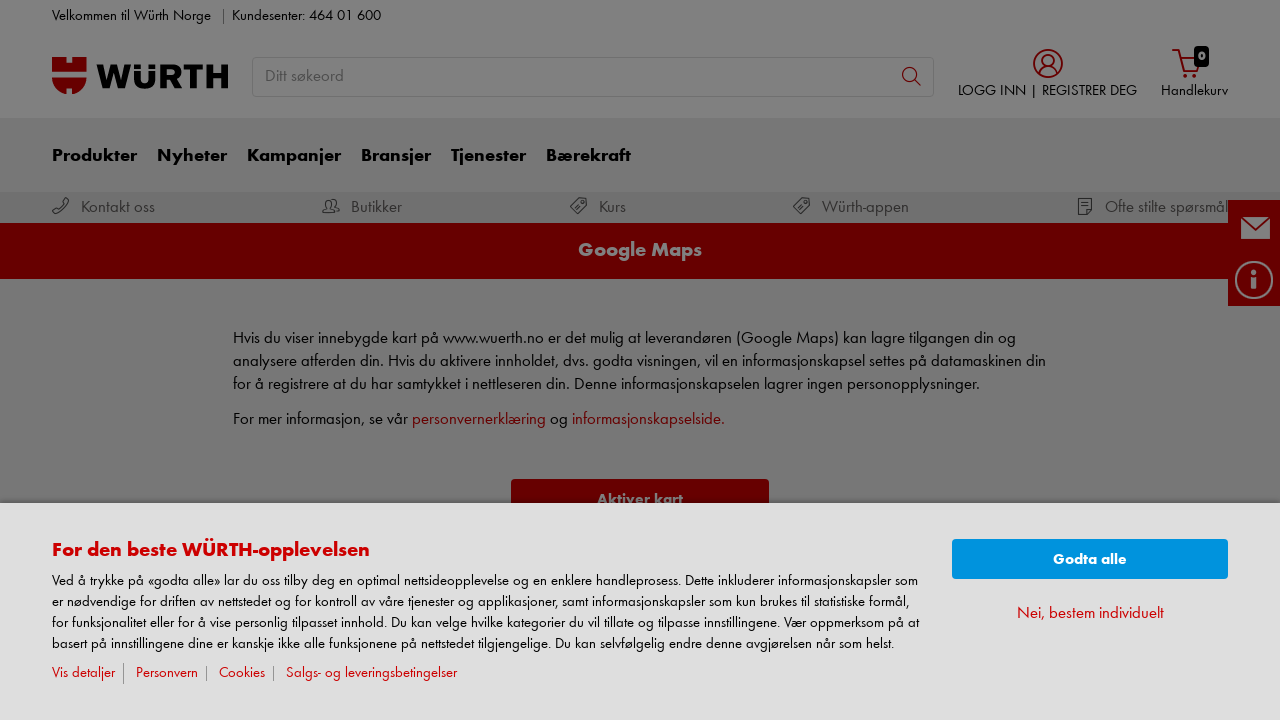

--- FILE ---
content_type: text/html; charset=UTF-8
request_url: https://www.wuerth.no/no/butikker/barum-rud.php
body_size: 35440
content:
										<!doctype html>
<html lang="no"  class="flexbox flexboxlegacy no-flexboxtweener flexwrap">
	<head>
		<title>Butikk Würth Bærum, Rud | Würth</title>
		<meta charset="utf-8" />
		<meta http-equiv="X-UA-Compatible" content="IE=edge">
		<meta name="author" content="Würth"/>
		<meta name="publisher" content="Würth"/>
		<meta name="copyright" content="© Würth Norge AS"/>
		<meta name="keywords" content=""/>
		<meta name="description" content="Butikk Würth Bærum, Rud | Baker Østbys vei 16 1351 Bærum | Telefon: 464 01 423 | Mail: baerum@wuerth.no"/>
		<meta name="robots" content="INDEX,FOLLOW, max-snippet:-1, max-image-preview:large, max-video-preview:-1" /> 
		<meta name="generator" content="FirstSpirit Content Management System of Würth" />
		<meta content="telephone=no" name="format-detection">
		<meta name="viewport" content="width=device-width, initial-scale=1.0, shrink-to-fit=no">
		<!-- Chrome, Firefox OS and Opera -->
		<meta name="theme-color" content="#cc0000">
		<!-- Windows Phone -->
		<meta name="msapplication-TileColor" content="#fff">
		<meta name="msapplication-navbutton-color" content="#cc0000">
		<!-- iOS Safari -->
		<meta name="apple-mobile-web-app-status-bar-style" content="black-translucent">
		<!-- standard -->
		<link rel="icon" sizes="16x16" href='../../system/layout_wl2bootstrap/bootstrap_system_images/touchicons/touchicon_wuerth_res_wl2_touch_16.png' />
		<link rel="icon" sizes="32x32" href='../../system/layout_wl2bootstrap/bootstrap_system_images/touchicons/touchicon_wuerth_res_wl2_touch_32.png' />
		<link rel="shortcut icon" href="../../system/layout_wl2bootstrap/bootstrap_system_images/touchicons/touchicon_wuerth.png" type="image/x-icon"/>
		<!-- Apple Touch Icons -->
		<link rel="apple-touch-icon" sizes="57x57" href='../../system/layout_wl2bootstrap/bootstrap_system_images/touchicons/touchicon_wuerth_res_wl2_touch_57.png' />
		<link rel="apple-touch-icon" sizes="60x60" href='../../system/layout_wl2bootstrap/bootstrap_system_images/touchicons/touchicon_wuerth_res_wl2_touch_60.png' />
		<link rel="apple-touch-icon" sizes="72x72" href='../../system/layout_wl2bootstrap/bootstrap_system_images/touchicons/touchicon_wuerth_res_wl2_touch_72.png' />
		<link rel="apple-touch-icon" sizes="76x76" href='../../system/layout_wl2bootstrap/bootstrap_system_images/touchicons/touchicon_wuerth_res_wl2_touch_76.png' />
		<link rel="apple-touch-icon" sizes="114x114" href='../../system/layout_wl2bootstrap/bootstrap_system_images/touchicons/touchicon_wuerth_res_wl2_touch_114.png' />
		<link rel="apple-touch-icon" sizes="120x120" href='../../system/layout_wl2bootstrap/bootstrap_system_images/touchicons/touchicon_wuerth_res_wl2_touch_120.png' />
		<link rel="apple-touch-icon" sizes="152x152" href='../../system/layout_wl2bootstrap/bootstrap_system_images/touchicons/touchicon_wuerth_res_wl2_touch_152.png' />
		<link rel="apple-touch-icon" sizes="167x167" href='../../system/layout_wl2bootstrap/bootstrap_system_images/touchicons/touchicon_wuerth_res_wl2_touch_167.png' />
		<link rel="apple-touch-icon" sizes="180x180" href='../../system/layout_wl2bootstrap/bootstrap_system_images/touchicons/touchicon_wuerth_res_wl2_touch_180.png' />
		<!-- Android Touch Icons -->		
		<link rel="icon" sizes="48x48" href='../../system/layout_wl2bootstrap/bootstrap_system_images/touchicons/touchicon_wuerth_res_wl2_touch_48.png' />
		<link rel="icon" sizes="96x96" href='../../system/layout_wl2bootstrap/bootstrap_system_images/touchicons/touchicon_wuerth_res_wl2_touch_96.png' />
		<link rel="icon" sizes="144x144" href='../../system/layout_wl2bootstrap/bootstrap_system_images/touchicons/touchicon_wuerth_res_wl2_touch_144.png' />
		<link rel="icon" sizes="192x192" href='../../system/layout_wl2bootstrap/bootstrap_system_images/touchicons/touchicon_wuerth_res_wl2_touch_192.png' />
		<link rel="icon" sizes="256x256" href='../../system/layout_wl2bootstrap/bootstrap_system_images/touchicons/touchicon_wuerth_res_wl2_touch_256.png' />
		<link rel="icon" sizes="384x384" href='../../system/layout_wl2bootstrap/bootstrap_system_images/touchicons/touchicon_wuerth_res_wl2_touch_384.png' />
		<link rel="icon" sizes="512x512" href='../../system/layout_wl2bootstrap/bootstrap_system_images/touchicons/touchicon_wuerth_res_wl2_touch_512.png' />
		<!-- Windows -->
		<meta name="msapplication-TileColor" content="#cc0000">
		<meta name="msapplication-TileImage" content="../../system/layout_wl2bootstrap/bootstrap_system_images/touchicons/touchicon_wuerth_res_wl2_touch_144.png">		
		<meta name="msapplication-config" content='../../system/layout_wl2bootstrap/bootstrap_system_images/touchicons/browserconfig.xml'>
		<!-- IE 11 / Edge -->
		<link rel="manifest" href="../../system/layout_wl2bootstrap/bootstrap_system_images/touchicons/site_webmanifest.webmanifest" type="application/json">
  		<script type="application/ld+json">
			{
				"@context": "https://schema.org",
				"@type": "BreadcrumbList",
				"itemListElement": [
		  		{
		  			"@type": "ListItem",
			    	"position": 0,
					"name": "Hjem",
					"item": "https://www.wuerth.no"
		  		}
				,{
					"@type": "ListItem",
				    "position": 1,
					"name": "Butikker",
					"item": "https://www.wuerth.no/no/butikker/butikker.php"
				}
		    	]
			}
		</script>
		<link rel="canonical" href="https://www.wuerth.no/no/butikker/barum-rud.php" />
		<link rel="alternate" hreflang="no" href="https://www.wuerth.no/no/butikker/barum-rud.php" />
		<!-- Open Graph -->
		<meta name="D.title" content="Butikk Würth Bærum, Rud | Würth" />	
		<meta property="og:title" content="Butikk Würth Bærum, Rud | Würth" />
		<meta property="og:type" content="website" />	
		<meta property="og:locale" content="no_NO" />
				<meta property="og:locale:alternate" content="en_GB" />
				<meta property="og:locale:alternate" content="pl_PL" />
		<meta property="og:url" content="https://www.wuerth.no/no/butikker/barum-rud.php" />
		<meta property="og:description" content="Butikk Würth Bærum, Rud | Baker Østbys vei 16 1351 Bærum | Telefon: 464 01 423 | Mail: baerum@wuert" />    
		<!-- /////////////////////
		START BOOTSTRAP CSS AREA
		///////////////////// -->
		<link href="../../system/layout_wl2bootstrap/bootstrap_css/bootstrap/bootstrap_fs.css" rel="stylesheet" type="text/css" />
		<link href="../../system/layout_wl2bootstrap/bootstrap_css/bootstrap/webfont_overwrite.css" rel="stylesheet" type="text/css" />
		<link href="../../system/layout_wl2bootstrap/bootstrap_css/bootstrap/bootstrap_add.css" rel="stylesheet" type="text/css" />
		<!--[if IE 9]><link rel="stylesheet" type="text/css" href="../../system/layout_wl2bootstrap/bootstrap_css/bootstrap/ie9styles.css" /><![endif]-->
		<link href="../../system/layout_wl2bootstrap/bootstrap_css/styles_wl2bootstrap_1col.css" rel="stylesheet" type="text/css"/>
<!-- Start Piwik PRO Tag Manager Bugfix -->
<script type="text/javascript">(function(){window.ppmsWebStorageConfiguration = {enableLocalStorage: false};})();</script> 
<!-- End Piwik PRO Tag Manager Bugfix -->

					<!-- Google Tag Manager -->
		<script>
		window.dataLayer = window.dataLayer || [];
		(function(w,d,s,l,i){w[l]=w[l]||[];w[l].push({'gtm.start': new Date().getTime(),event:'gtm.js'});var f=d.getElementsByTagName(s)[0], j=d.createElement(s),dl=l!='dataLayer'?'&l='+l:'';j.async=true;j.src='https://www.googletagmanager.com/gtm.js?id='+i+dl;f.parentNode.insertBefore(j,f);})(window,document,'script','dataLayer','GTM-WHBTBP');
		</script>
		<!-- End Google Tag Manager -->

		<link rel="stylesheet" type="text/css" href="../../system/layout_wl2bootstrap/bootstrap_css/bootstrap_library_css/solrsearch_1/solrsearchintegrated_bootstrap.css">

		<link rel="stylesheet" type="text/css" href="../../system/layout_wl2bootstrap/bootstrap_css/bootstrap_library_css/servicemenu_2/servicemenu_bootstrap.css">
		<style type="text/css">
			#map_canvas_new #bodyContent p {margin-bottom:0;}
		</style>
				<style>
					a:has(img):focus-visible{
					    outline-offset: -2px;
					}
					p a:focus-visible {
						padding:2px;
						outline-offset: -2px;
					}
				</style>
		<script type="text/javascript">
		// <![CDATA[
			var global_language = 'NO';
		// ]]>
			var global_settings = {
				    // Responsive Layout Breakpoint Definitions
			    	responsive : {
						viewport_xs : 0,
						viewport_sm : 576,
						viewport_md : 768,
						viewport_lg : 992,
						viewport_xl : 1200,
						scrollbarWidth : 17,
						viewportWidth : Math.max(document.documentElement.clientWidth, window.innerWidth || 0) - 17
				    }
			}; 		
		</script>
	</head>
	<body id="body" class="wide ">
			<!-- Google Tag Manager -->
			<noscript><iframe src="//www.googletagmanager.com/ns.html?id=GTM-WHBTBP" height="0" width="0" style="display:none;visibility:hidden"></iframe></noscript>
			<!-- End Google Tag Manager -->
<!-- Start Piwik PRO Tag Manager code --><script type="text/javascript">
window.dataLayer = window.dataLayer || [];
(function(window, document, script, dataLayer, id) {
function stgCreateCookie(a,b,c){var d="";if(c){var e=new Date;e.setTime(e.getTime()+24*c*60*60*1e3),d="; expires="+e.toUTCString()}document.cookie=a+"="+b+d+"; path=/"}var isStgDebug=(window.location.href.match("stg_debug")||window.document.cookie.match("stg_debug"))&&!window.location.href.match("stg_disable_debug");stgCreateCookie("stg_debug",isStgDebug?1:"",isStgDebug?14:-1);
window[dataLayer]=window[dataLayer]||[],window[dataLayer].push({start:(new Date).getTime(),event:"stg.start"});var scripts=document.getElementsByTagName(script)[0],tags=document.createElement(script),dl="dataLayer"!=dataLayer?"?dataLayer="+dataLayer:"";tags.async=!0,tags.src="//analytics.witglobal.net/containers/"+id+".js"+dl,isStgDebug&&(tags.src=tags.src+"?stg_debug"),scripts.parentNode.insertBefore(tags,scripts);
!function(a,n,i,t){a[n]=a[n]||{};for(var c=0;c<i.length;c++)!function(i){a[n][i]=a[n][i]||{},a[n][i].api=a[n][i].api||function(){var a=[].slice.call(arguments,0),t=a;"string"==typeof a[0]&&(t={event:n+"."+i+":"+a[0],parameters:[].slice.call(arguments,1)}),window[dataLayer].push(t)}}(i[c])}(window,"ppms",["tm","cp","cm"]);
})(window, document, 'script', 'dataLayer', 'ee79c174-6ff9-4923-8c30-48d8dbe29dea');
</script><noscript><iframe src="//analytics.witglobal.net/containers/ee79c174-6ff9-4923-8c30-48d8dbe29dea/noscript.html" height="0" width="0" style="display:none;visibility:hidden"></iframe></noscript><!-- End Piwik PRO Tag Manager code -->	
			<div class="alert-container" id="notifications"></div>
<div class="header header-new">
	<button class="btn btn-icon-only cd-top btn-scroll-top" aria-label="til toppen">
		<i class="icon-interface-top"></i>
    </button>
    <div class="header-toolbar d-none d-lg-block">
    	<div class="container-fluid">
        	<div class="row ie-fluid">
            	<div class="col d-none d-md-inline-block">
				     Velkommen til Würth Norge  </a> <span class="divider-r"></span> Kundesenter: 464 01 600 <span>&nbsp;</span>
            	</div>
			</div>
		</div>
	</div>
    <div id="headerSearch" class="header-search header-search-new d-none d-lg-block" data-toggle="sticky-onscroll">
    	<div class="container-fluid">
         	<div class="row header-search-group">
            	<div class="col-auto header-brand-logo my-md-auto">
					<a itemprop="url" href="../forside.php" class="header-brand-logo-img"><img class="img-fluid img-svg" itemprop="logo" src="../../system/layout_wl2bootstrap/bootstrap_system_images/svg_logos/logo_wuerth_svg.svg" alt="Würth logo" title="Würth logo" /></a>								
            	</div>
            	<div class="col">
							<form id="searchForm" class="form-inline input-group input-header-search mt-2 mt-md-2" method="get" action="../../system/search_redirector.php">
								<input id="searchResultType" name="SearchResultType" type="hidden" value="all" />
								<input id="suggestSearch" name="VisibleSearchTerm" placeholder="Ditt søkeord" class="form-control input-border" type="text" value=""  autocomplete="off"/>
								<input type="hidden" id="effectiveSearchTerm" name="EffectiveSearchTerm" value="" />
				                <input type="hidden" id="apiLocale" name="ApiLocale" value="no_NO" />
				                <div class="input-group-addon"><button id="searchButton" class="btn btn-icon-only" aria-label="Søk"><i class="icon-interface-search"></i></button></div>
				            </form>	
							<div class="ajaxresult"></div>
            	</div>
				<div class="col-auto login-cart-combined">

			<div class="dropdown header-user-login-wrapper header-user-logged-out">
                <a href="https://nettbutikk.wuerth.no/is-bin/INTERSHOP.enfinity/WFS/3122-B1-Site/no_NO/-/NOK/ViewLogin-SeparateLogin?AfterLoginTargetUrlInfo=" class="nav-link header-user-login m-0 dropdown-toggle btn-link text-center" role="button" id="headerUser" data-toggle="dropdown" aria-haspopup="true" aria-expanded="false"><i class="icon-wuerth-user icon-xl"></i><span class="d-none d-md-block small nav-link"> LOGG INN | REGISTRER DEG</span>
                </a>
                <div id="headerUserLayerAnnymousLoginFormWrapper" class="dropdown-menu header-user-content-wrapper" aria-labelledby="headerUser">
                  <div class="header-user-content">
                    <div class="col px-0">
                      <ul class="nav nav-tabs mobile-login-tabs" id="loginTabs" role="tablist">
                        <li class="nav-item p-0 col-6 col-md-4">
                          <button class="nav-link noSmoothScroll" id="2stageTab" data-toggle="tab" data-target="#twostage" role="tab" aria-controls="2stage" aria-selected="false">med brukernavn</button>
                        </li>
                        <li class="nav-item p-0 col-6 col-md-4">
                          <button class="nav-link noSmoothScroll" id="classicTab" data-toggle="tab" data-target="#classic" role="tab" aria-controls="classic" aria-selected="true">med kundenummer</button>
                        </li>
                        <li class="nav-item p-0 col-6 col-md-4">
                          <button class="nav-link noSmoothScroll" id="loginWithQRCTab" data-toggle="tab" data-target="#loginWithQRC" role="tab" aria-controls="loginWithQRC" aria-selected="false">med Würth-appen</button>
                        </li>
                      </ul>
                    </div>
                    <div class="tab-content pt-4" id="loginTabsContent">
                      <div class="tab-pane fade" id="twostage" role="tabpanel" aria-labelledby="emailTab">
                        <div class="px-3 pt-3">
                          <form name="LoginForm" method="post" action="https://nettbutikk.wuerth.no/is-bin/INTERSHOP.enfinity/WFS/3122-B1-Site/no_NO/-/NOK/ViewLogin-LoginWithUserName" class="loginForm">
                            <div class="row">
                              <div class="col-12 mb-3">
                                <div class="form-group">
                                  <span class="h4-style heading-alt mb-0">
                                    <label for="LoginForm_Login2Stage">Brukernavn</label>
			                        <span class="btn-link icon no-nav-link info-icon-link" data-toggle="modal" data-target="#LoginForm_UsernameModal"><i class="icon-wuerth-information ml-1"></i></span>
                                  </span>
                                  <input autocomplete="off" type="text" tabindex="2" class="form-control username" id="LoginWithUserNameForm_UserName" name="LoginWithUserNameForm.UserName" placeholder="Ditt brukernavn">
                                </div>
                                <div class="form-group">
                                  <span class="h4-style heading-alt mb-0">
                                    <label for="LoginForm_Password">Passord</label>
				                    <span class="btn-link icon no-nav-link info-icon-link" data-toggle="modal" data-target="#LoginForm_PasswordModal"><i class="icon-wuerth-information ml-1"></i></span>
                                  </span>
                                  <input autocomplete="current-password" type="password" tabindex="3" class="form-control js-toggle-password" id="LoginWithUserNameForm_Password" name="LoginWithUserNameForm.Password" placeholder="Ditt passord">
                                  <button type="button" class="btn-link icon float-right toggle-password" data-toggle="tooltip" data-placement="top" data-html="true" title="" data-original-title="">
				                    <i class="icon-wuerth-eye field-icon"></i>
                				  </button>
                                </div>
                              </div>
                              <div class="col-12 col-sm-auto mb-3 mb-sm-0">
                              	<a href="https://nettbutikk.wuerth.no/is-bin/INTERSHOP.enfinity/WFS/3122-B1-Site/no_NO/-/NOK/ViewForgotLoginData-ForgotPassword" class="no-nav-link">Har du glemt passordet?</a>
                              </div>
                              <div class="col-12 col-sm text-right-sm-up">
                                <label class="custom-control custom-checkbox m-0">
                                  <input type="checkbox" id="LoginForm_SaveCredentials_input_2stage" class="custom-control-input" name="LoginForm.SaveCredentials" value="false">
				                      <span class="custom-control-indicator"></span>
				                      <span class="custom-control-description">Husk påloggingsinformasjon</span>
                                </label>
                              </div>
                              <div class="col-12 mb-3 mt-3">
                                <button type="submit" class="btn btn-block btn-info spinner-button">
                                  Logge på
                                </button>
                              </div>
                            </div>
                          </form>
                          <div class="row my-4">
					        <div class="col">
					            <hr>
					        </div>
					        <span class="m-auto">eller</span>
					        <div class="col">
					            <hr>
					        </div>
					      </div>
                          <!-- START Registration Module -->	
                          <div class="row">
                            <div class="col-12 mb-3">
                              <span class="h3-style heading-alt">Vil du registrere deg i nettbutikken?</span>
                              <p>Med bare tre trinn kan du registrere deg og bruke alle funksjonene i nettbutikken.</p>
                              <p class="i-absolute mb-0">
                                <i class="icon-wuerth-information"></i>
                                <span class="i-text">Tilpasset for næringsdrivende</span>
                              </p>
                            </div>
                            <div class="col-12">
                              <a id="btn-register" role="button" href="https://nettbutikk.wuerth.no/is-bin/INTERSHOP.enfinity/WFS/3122-B1-Site/no_NO/-/NOK/ViewRegistration-Step1View" class="btn btn-block btn-primary no-nav-link">
                                Registrer deg nå
                              </a>
                            </div>
                          </div>
						  <!-- END Registration Module -->
                        </div>
                      </div>
                      <div class="tab-pane fade" id="loginWithQRC" role="tabpanel" aria-labelledby="loginWithQRCTab">
                       	<div class="px-3 pt-3">
	                         <div id="qr-image-loading-icon" class="flex-column align-items-center justify-content-center mb-3" style="display: none;">
								<div class="icon-loading-64"></div>
								<div>Logging in...</div>
							</div>
							<div id="qr-image-container" class="text-center mb-3">
							</div>
							Skann QR-koden ved hjelp av appen for å logge på. De blir deretter videresendt automatisk.
                          <div class="row my-4">
					        <div class="col">
					            <hr>
					        </div>
					        <span class="m-auto">eller</span>
					        <div class="col">
					            <hr>
					        </div>
					      </div>
						  <!-- START Registration Module -->	
                          <div class="row">
                            <div class="col-12 mb-3">
                              <span class="h3-style heading-alt">Vil du registrere deg i nettbutikken?</span>
                              <p>Med bare tre trinn kan du registrere deg og bruke alle funksjonene i nettbutikken.</p>
                              <p class="i-absolute mb-0">
                                <i class="icon-wuerth-information"></i>
                                <span class="i-text">Tilpasset for næringsdrivende</span>
                              </p>
                            </div>
                            <div class="col-12">
                              <a id="btn-register" role="button" href="https://nettbutikk.wuerth.no/is-bin/INTERSHOP.enfinity/WFS/3122-B1-Site/no_NO/-/NOK/ViewRegistration-Step1View" class="btn btn-block btn-primary no-nav-link">
                                Registrer deg nå
                              </a>
                            </div>
                          </div>
						  <!-- END Registration Module -->
                        </div>
                      </div>
                      <div class="tab-pane fade" id="classic" role="tabpanel" aria-labelledby="customerNoTab">
                        <div class="col-12 px-3 pt-3">
                          <form name="LoginForm" method="post" action="https://nettbutikk.wuerth.no/is-bin/INTERSHOP.enfinity/WFS/3122-B1-Site/no_NO/-/NOK/ViewLogin-Process" class="loginForm">
                            <div class="row">
                              <div class="col-12 mb-3">
                                <div class="form-group">
                                  <span class="h4-style heading-alt mb-0">
                                    <label for="LoginForm_CustomerNumber">Kundenummer</label>
                                    <span class="btn-link icon no-nav-link info-icon-link" data-toggle="modal" data-target="#txtCustomerNoModal"><i class="icon-wuerth-information ml-1"></i></span>
                                  </span>
                                  <input autocomplete="off" type="text" tabindex="1" class="form-control customerNo" id="LoginForm_CustomerNumber" name="LoginForm.CustomerNumber" placeholder="Ditt kundenummer" />
                                </div>
                                <div class="form-group">
                                  <span class="h4-style heading-alt mb-0">
                                    <label for="LoginForm_Login">Partnernummer</label>
			                        <span class="btn-link icon no-nav-link info-icon-link" data-toggle="modal" data-target="#LoginForm_LoginModal"><i class="icon-wuerth-information ml-1"></i></span>
                                  </span>
			                      <input autocomplete="off" type="text" tabindex="2" class="form-control partnerNo" id="LoginForm_Login" name="LoginForm.Login" placeholder="Partnernummeret ditt">
                                </div>
                                <div class="form-group">
                                  <span class="h4-style heading-alt mb-0">
                                    <label for="LoginForm_Password">Passord</label>
			                      	<span class="btn-link icon no-nav-link info-icon-link" data-toggle="modal" data-target="#LoginForm_PasswordModal"><i class="icon-wuerth-information ml-1"></i></span>
                                  </span>
                                  <input autocomplete="current-password" type="password" tabindex="3" class="form-control js-toggle-password" id="LoginForm_Password" name="LoginForm.Password" placeholder="Ditt passord">
                                  <button type="button" class="btn-link icon float-right toggle-password" data-toggle="tooltip" data-placement="top" data-html="true" title="" data-original-title="">
									<i class="icon-wuerth-eye field-icon"></i>
								  </button>
                                </div>
                              </div>
                              <div class="col-12 col-sm-auto mb-3 mb-sm-0">
                              	<a href="https://nettbutikk.wuerth.no/is-bin/INTERSHOP.enfinity/WFS/3122-B1-Site/no_NO/-/NOK/ViewForgotLoginData-ForgotPassword" class="no-nav-link">Har du glemt passordet?</a>
                              </div>
                              <div class="col-12 col-sm text-right-sm-up">
                                <label class="custom-control custom-checkbox m-0">
                                  <input type="checkbox" id="LoginForm_SaveCredentials_input" class="custom-control-input" name="LoginForm.SaveCredentials" value="false">
				                      <span class="custom-control-indicator"></span>
				                      <span class="custom-control-description">Husk påloggingsinformasjon</span>
                                </label>
                              </div>
                              <div class="col-12 mb-3 mt-3">
                                <button type="submit" class="btn btn-block btn-info spinner-button">
                                  Logge på
                                </button>
                              </div>
                            </div>
                          </form>
                          <div class="row my-4">
					        <div class="col">
					            <hr>
					        </div>
					        <span class="m-auto">eller</span>
					        <div class="col">
					            <hr>
					        </div>
					      </div>
						  <!-- START Registration Module -->	
                          <div class="row">
                            <div class="col-12 mb-3">
                              <span class="h3-style heading-alt">Vil du registrere deg i nettbutikken?</span>
                              <p>Med bare tre trinn kan du registrere deg og bruke alle funksjonene i nettbutikken.</p>
                              <p class="i-absolute mb-0">
                                <i class="icon-wuerth-information"></i>
                                <span class="i-text">Tilpasset for næringsdrivende</span>
                              </p>
                            </div>
                            <div class="col-12">
                              <a id="btn-register" role="button" href="https://nettbutikk.wuerth.no/is-bin/INTERSHOP.enfinity/WFS/3122-B1-Site/no_NO/-/NOK/ViewRegistration-Step1View" class="btn btn-block btn-primary no-nav-link">
                                Registrer deg nå
                              </a>
                            </div>
                          </div>
						  <!-- END Registration Module -->
                        </div>
                      </div>
                    </div>
                 </div>
              </div>
           </div>
				

				</div>
            	<div id="headerToolbarRequisitionPreview" class="col-auto text-center login-cart-combined">
              		<!-- START Header Cart -->
	              	<a class="icon nav-link cart-preview-toggle" href="https://nettbutikk.wuerth.no/is-bin/INTERSHOP.enfinity/WFS/3122-B1-Site/no_NO/-/NOK/ViewCurrentReq-UnregisterPageable"><i class="icon-ecommerce-shopcart"></i><span id="miniBasketCounter" class="badge badge-black mini-basket">0</span><span id="miniBasket" class="small nav-link">Handlekurv</span> </a>
            	</div>
            <!-- START Preview Cart -->
              <!-- END Header Cart -->
          </div>
        </div>
      </div>
      <div class="header-nav d-none d-lg-block">
        <nav id="megaDropdown" class="navbar navbar-expand navbar-light header-navigation booNavigation">
          <div class="container">
            <div class="collapse navbar-collapse">
            				<ul class="navbar-nav">
				
								<li class="nav-item link-produkter navItem">
		
									<a id="nav_shop" class="nav-link ml-0" href="https://nettbutikk.wuerth.no/Produktkategorier/3122.cyid/3122.cgid/no/NO/NOK/" >Produkter
</a>
									<div class="nav-arrow"></div>
									<ul class="navContent">
										<div class="row shop">
										</div>
									</ul>
			
								</li>
		
								<li class="nav-item link-nyheter navItem">
		
									<a class="nav-link" href="../nyheter/nyheter-2.php" >Nyheter
</a>
			
								</li>
		
								<li class="nav-item link-kampanjer navItem">
		
									<a class="nav-link" href="../kampanjer/kampanjer-i-nettbutikken/nettkampanjer.php" >Kampanjer
</a>
									<div class="nav-arrow"></div>
			
									<ul class="navContent"><div class="row">
			
									</div>
									<div class="row">
										<div class="col-md-6 col-lg-3">
											<ul class="nav flex-column">
												<li>
		
													<span class="h3-style heading-alt mb-0"><a href="../kampanjer/kampanjer-i-nettbutikken/nettkampanjer.php">Kampanjer</a></span>
			
												</li>
											</ul>
										</div>
		
										<div class="col-md-6 col-lg-3">
											<ul class="nav flex-column">
												<li>
		
													<span class="h3-style heading-alt mb-0"><a href="../kampanjer/bla-i-vare-kataloger/kataloger.php">Bla i våre kataloger</a></span>
			
												</li>
											</ul>
										</div>
		
									</div></ul>
			
								</li>
		
								<li class="nav-item link-bransjer navItem">
		
									<a class="nav-link" href="../bransjer/bransjer.php" >Bransjer
</a>
									<div class="nav-arrow"></div>
			
									<ul class="navContent"><div class="row">
			
									</div>
									<div class="row">
										<div class="col-md-6 col-lg-3">
											<ul class="nav flex-column">
												<li>
		
													<span class="h3-style heading-alt mb-0"><a href="../bransjer/auto.php">Auto</a></span>
			
													<ul>
			
														<li>
		
															<a href="https://www.wuerth.no/no/fagfokus/artikler/oversikt.php?utm_source=nettbutikk&utm_medium=meny&utm_campaign=undermeny-auto-artikler-og-fagtips">Artikler og fagtips</a>
			
														</li>
		
														<li>
		
															<a href="https://nettbutikk.wuerth.no/Produktkategorier/Bilinnredning-og-tilbehr/312256.cyid/3122.cgid/no/NO/NOK/?utm_source=nettbutikk&utm_medium=meny&utm_campaign=undermeny-auto-bilinnredning">Bilinnredning</a>
			
														</li>
		
														<li>
		
															<a href="https://nettbutikk.wuerth.no/Produktkategorier/Rengjring-av-kjrety-utvendig/3122300702.cyid/3122.cgid/no/NO/NOK/?utm_source=nettbutikk&utm_medium=meny&utm_campaign=undermeny-auto-bilvask">Bilvask</a>
			
														</li>
		
														<li>
		
															<a href="https://www.wuerth.no/no/kampanjer/bla-i-vare-kataloger/kataloger.php?utm_source=nettbutikk&utm_medium=meny&utm_campaign=undermeny-auto-kataloger-og-brosjyrer">Kataloger og brosjyrer</a>
			
														</li>
		
														<li>
		
															<a href="https://www.wuerth.no/no/tjenester/verkstedutstyr/verkstedutstyr.php?utm_source=nettbutikk&utm_medium=meny&utm_campaign=undermeny-auto-verkstedutstyr">Verkstedutstyr</a>
			
														</li>
		
													</ul>
			
												</li>
											</ul>
										</div>
		
										<div class="col-md-6 col-lg-3">
											<ul class="nav flex-column">
												<li>
		
													<span class="h3-style heading-alt mb-0"><a href="../bransjer/bygg.php">Bygg</a></span>
			
													<ul>
			
														<li>
		
															<a href="https://www.wuerth.no/no/fagfokus/artikler/oversikt.php?utm_source=nettbutikk&utm_medium=meny&utm_campaign=undermeny-bygg-artikler-og-fagtips">Artikler og fagtips</a>
			
														</li>
		
														<li>
		
															<a href="https://nettbutikk.wuerth.no/Produktkategorier/Brannvern-bygg/31222501.cyid/3122.cgid/no/NO/NOK/?utm_source=nettbutikk&utm_medium=meny&utm_campaign=undermeny-bygg-branntetting">Byggkjemi og branntetting</a>
			
														</li>
		
														<li>
		
															<a href="https://nettbutikk.wuerth.no/Produktkategorier/Festemateriell/312235.cyid/3122.cgid/no/NO/NOK/?utm_source=nettbutikk&utm_medium=meny&utm_campaign=undermeny-bygg-festemidler">Festemateriell</a>
			
														</li>
		
														<li>
		
															<a href="https://nettbutikk.wuerth.no/Produktkategorier/HMS-Verneutstyr/312205.cyid/3122.cgid/no/NO/NOK/?utm_source=nettbutikk&utm_medium=meny&utm_campaign=undermeny-bygg-hms-arbeidsklaer-og-fallsikring">HMS, arbeidsklær og fallsikring</a>
			
														</li>
		
														<li>
		
															<a href="https://nettbutikk.wuerth.no/Produktkategorier/Takforsegling/31221001.cyid/3122.cgid/no/NO/NOK/?utm_source=nettbutikk&utm_medium=meny&utm_campaign=undermeny-bygg-takduk">Tak- og fasadeprodukter</a>
			
														</li>
		
													</ul>
			
												</li>
											</ul>
										</div>
		
										<div class="col-md-6 col-lg-3">
											<ul class="nav flex-column">
												<li>
		
													<span class="h3-style heading-alt mb-0"><a href="../bransjer/cargo.php">Cargo</a></span>
			
													<ul>
			
														<li>
		
															<a href="https://www.wuerth.no/no/fagfokus/artikler/oversikt.php?utm_source=nettbutikk&utm_medium=meny&utm_campaign=undermeny-cargo-artikler-og-fagtips">Artikler og fagtips</a>
			
														</li>
		
														<li>
		
															<a href="https://nettbutikk.wuerth.no/Produktkategorier/Ekstralys-kjrety/312265010313.cyid/3122.cgid/no/NO/NOK/?utm_source=nettbutikk&utm_medium=meny&utm_campaign=undermeny-cargo-ekstralys">Ekstralys</a>
			
														</li>
		
														<li>
		
															<a href="https://www.wuerth.no/no/kampanjer/bla-i-vare-kataloger/kataloger.php?utm_source=nettbutikk&utm_medium=meny&utm_campaign=undermeny-cargo-kataloger-og-brosjyrer">Kataloger og brosjyrer</a>
			
														</li>
		
														<li>
		
															<a href="https://nettbutikk.wuerth.no/Produktkategorier/Lastsikring/3122560502.cyid/3122.cgid/no/NO/NOK/?utm_source=nettbutikk&utm_medium=meny&utm_campaign=undermeny-cargo-sikring-av-last">Sikring av last</a>
			
														</li>
		
														<li>
		
															<a href="https://www.wuerth.no/no/tjenester/verkstedutstyr/verkstedutstyr.php?utm_source=nettbutikk&utm_medium=meny&utm_campaign=undermeny-cargo-verkstedutstyr">Verkstedutstyr</a>
			
														</li>
		
													</ul>
			
												</li>
											</ul>
										</div>
		
										<div class="col-md-6 col-lg-3">
											<ul class="nav flex-column">
												<li>
		
													<span class="h3-style heading-alt mb-0"><a href="../bransjer/installasjon.php">Installasjon</a></span>
			
													<ul>
			
														<li>
		
															<a href="https://www.wuerth.no/no/fagfokus/artikler/oversikt.php?utm_source=nettbutikk&utm_medium=meny&utm_campaign=undermeny-installasjon-artikler-og-fagtips">Artikler og fagtips</a>
			
														</li>
		
														<li>
		
															<a href="https://nettbutikk.wuerth.no/Produktkategorier/Bilinnredning-og-tilbehr/312256.cyid/3122.cgid/no/NO/NOK/?utm_source=nettbutikk&utm_medium=meny&utm_campaign=undermeny-installasjon-bilinnredning">Bilinnredning</a>
			
														</li>
		
														<li>
		
															<a href="https://www.wuerth.no/no/bransjer/installasjon/gipsmontasje/gipsmontasje.php?utm_source=nettbutikk&utm_medium=meny&utm_campaign=undermeny-installasjon-gipsmontasje">Gipsmontasje</a>
			
														</li>
		
														<li>
		
															<a href="https://www.wuerth.no/no/tjenester/logoprofilering/logoprofilering.php?utm_source=nettbutikk&utm_medium=meny&utm_campaign=undermeny-installasjon-logoprofilering">Logoprofilering</a>
			
														</li>
		
														<li>
		
															<a href="https://www.wuerth.no/no/tjenester/sikkerhetsdatablader/sikkerhetsdatablader.php?utm_source=nettbutikk&utm_medium=meny&utm_campaign=undermeny-installasjon-sikkerhetsdatablad">Sikkerhetsdatablader</a>
			
														</li>
		
													</ul>
			
												</li>
											</ul>
										</div>
		
									</div>
									<div class="row">
										<div class="col-md-6 col-lg-3">
											<ul class="nav flex-column">
												<li>
		
													<span class="h3-style heading-alt mb-0"><a href="../bransjer/mekaniske-fag.php">Mekaniske fag</a></span>
			
													<ul>
			
														<li>
		
															<a href="https://www.wuerth.no/no/fagfokus/artikler/oversikt.php?utm_source=nettbutikk&utm_medium=meny&utm_campaign=undermeny-mekaniske-fag-artikler-og-fagtips">Artikler og fagtips</a>
			
														</li>
		
														<li>
		
															<a href="https://nettbutikk.wuerth.no/Produktkategorier/Bilinnredning-og-tilbehr/312256.cyid/3122.cgid/no/NO/NOK/?utm_source=nettbutikk&utm_medium=meny&utm_campaign=undermeny-mekaniske-fag-bilinnredning">Bilinnredning</a>
			
														</li>
		
														<li>
		
															<a href="https://www.wuerth.no/no/tjenester/logoprofilering/logoprofilering.php?utm_source=nettbutikk&utm_medium=meny&utm_campaign=undermeny-mekaniske-fag-logoprofilering">Logoprofilering</a>
			
														</li>
		
														<li>
		
															<a href="https://nettbutikk.wuerth.no/Produktkategorier/Systemkoffert/3122220101.cyid/3122.cgid/no/NO/NOK/?utm_source=nettbutikk&utm_medium=meny&utm_campaign=undermeny-mekaniske-fag-systemkoffert">Systemkofferter</a>
			
														</li>
		
														<li>
		
															<a href="https://www.wuerth.no/no/tjenester/wuerth-warehouse/orsy-og-systemer-og-tjenester.php?utm_source=nettbutikk&utm_medium=meny&utm_campaign=undermeny-mekaniske-fag-systemer-og-tjenester">Systemer og tjenester</a>
			
														</li>
		
													</ul>
			
												</li>
											</ul>
										</div>
		
										<div class="col-md-6 col-lg-3">
											<ul class="nav flex-column">
												<li>
		
													<span class="h3-style heading-alt mb-0"><a href="../bransjer/vedlikehold.php">Vedlikehold</a></span>
			
													<ul>
			
														<li>
		
															<a href="https://www.wuerth.no/no/fagfokus/artikler/oversikt.php?utm_source=nettbutikk&utm_medium=meny&utm_campaign=undermeny-vedlikehold-artikler-og-fagtips">Artikler og fagtips</a>
			
														</li>
		
														<li>
		
															<a href="https://nettbutikk.wuerth.no/Produktkategorier/Bilinnredning-og-tilbehr/312256.cyid/3122.cgid/no/NO/NOK/?utm_source=nettbutikk&utm_medium=meny&utm_campaign=undermeny-vedlikehold-bilinnredning">Bilinnredning</a>
			
														</li>
		
														<li>
		
															<a href="https://nettbutikk.wuerth.no/Produktkategorier/HMS-Verneutstyr/312205.cyid/3122.cgid/no/NO/NOK/?utm_source=nettbutikk&utm_medium=meny&utm_campaign=undermeny-vedlikehold-hms-arbeidsklaer-og-fallsikring">HMS, arbeidsklær og fallsikring</a>
			
														</li>
		
														<li>
		
															<a href="https://nettbutikk.wuerth.no/Produktkategorier/Smremidler-og-rustfjernere/31223008.cyid/3122.cgid/no/NO/NOK/?utm_source=nettbutikk&utm_medium=meny&utm_campaign=undermeny-vedlikehold-smoring">Smøring</a>
			
														</li>
		
														<li>
		
															<a href="https://www.wuerth.no/no/tjenester/sikkerhetsdatablader/sikkerhetsdatablader.php?utm_source=nettbutikk&utm_medium=meny&utm_campaign=undermeny-vedlikehold-sikkerhetsdatablad">Sikkerhetsdatablader</a>
			
														</li>
		
													</ul>
			
												</li>
											</ul>
										</div>
		
										<div class="col-md-6 col-lg-3">
											<ul class="nav flex-column">
												<li>
		
													<span class="h3-style heading-alt mb-0"><a href="../bransjer/vvs.php">VVS</a></span>
			
													<ul>
			
														<li>
		
															<a href="https://www.wuerth.no/no/fagfokus/artikler/oversikt.php?utm_source=nettbutikk&utm_medium=meny&utm_campaign=undermeny-vvs-artikler-og-fagtips">Artikler og fagtips</a>
			
														</li>
		
														<li>
		
															<a href="https://nettbutikk.wuerth.no/Produktkategorier/Bilinnredning-og-tilbehr/312256.cyid/3122.cgid/no/NO/NOK/?utm_source=nettbutikk&utm_medium=meny&utm_campaign=undermeny-vvs-bilinnredning">Bilinnredning</a>
			
														</li>
		
														<li>
		
															<a href="https://www.wuerth.no/no/tjenester/logoprofilering/logoprofilering.php?utm_source=nettbutikk&utm_medium=meny&utm_campaign=undermeny-vvs-logoprofilering">Logoprofilering</a>
			
														</li>
		
														<li>
		
															<a href="https://nettbutikk.wuerth.no/Produktkategorier/Smremidler-og-rustfjernere/31223008.cyid/3122.cgid/no/NO/NOK/?utm_source=nettbutikk&utm_medium=meny&utm_campaign=undermeny-vvs-smoring">Smøring</a>
			
														</li>
		
														<li>
		
															<a href="https://www.wuerth.no/no/tjenester/sikkerhetsdatablader/sikkerhetsdatablader.php?utm_source=nettbutikk&utm_medium=meny&utm_campaign=undermeny-vvs-sikkerhetsdatablad">Sikkerhetsdatablader</a>
			
														</li>
		
													</ul>
			
												</li>
											</ul>
										</div>
		
									</div></ul>
			
								</li>
		
								<li class="nav-item link-tjenester navItem">
		
									<a class="nav-link" href="../tjenester/tjenester.php" >Tjenester
</a>
									<div class="nav-arrow"></div>
			
									<ul class="navContent"><div class="row">
			
									</div>
									<div class="row">
										<div class="col-md-6 col-lg-3">
											<ul class="nav flex-column">
												<li>
		
													<span class="h3-style heading-alt mb-0"><a href="../tjenester/delekatalog/delekatalog.php">Delekatalog og brukermanualer</a></span>
			
												</li>
											</ul>
										</div>
		
										<div class="col-md-6 col-lg-3">
											<ul class="nav flex-column">
												<li>
		
													<span class="h3-style heading-alt mb-0"><a href="../tjenester/e-procurement/e-procurement.php">E-Procurement</a></span>
			
												</li>
											</ul>
										</div>
		
										<div class="col-md-6 col-lg-3">
											<ul class="nav flex-column">
												<li>
		
													<span class="h3-style heading-alt mb-0"><a href="../tjenester/fallsikring/fallsikring.php">Fallsikring og løfteutstyr</a></span>
			
												</li>
											</ul>
										</div>
		
										<div class="col-md-6 col-lg-3">
											<ul class="nav flex-column">
												<li>
		
													<span class="h3-style heading-alt mb-0"><a href="../tjenester/kurs/kurs.php">Kurs og kompetanse</a></span>
			
												</li>
											</ul>
										</div>
		
									</div>
									<div class="row">
										<div class="col-md-6 col-lg-3">
											<ul class="nav flex-column">
												<li>
		
													<span class="h3-style heading-alt mb-0"><a href="../tjenester/logoprofilering/logoprofilering.php">Logoprofilering</a></span>
			
												</li>
											</ul>
										</div>
		
										<div class="col-md-6 col-lg-3">
											<ul class="nav flex-column">
												<li>
		
													<span class="h3-style heading-alt mb-0"><a href="../tjenester/sikkerhetsdatablader/sikkerhetsdatablader.php">Sikkerhetsdatablader</a></span>
			
												</li>
											</ul>
										</div>
		
										<div class="col-md-6 col-lg-3">
											<ul class="nav flex-column">
												<li>
		
													<span class="h3-style heading-alt mb-0"><a href="../tjenester/utleie/utleie.php">Utleie og service</a></span>
			
												</li>
											</ul>
										</div>
		
										<div class="col-md-6 col-lg-3">
											<ul class="nav flex-column">
												<li>
		
													<span class="h3-style heading-alt mb-0"><a href="../tjenester/wuerth-warehouse/orsy-og-systemer-og-tjenester.php">Systemer og tjenester</a></span>
			
												</li>
											</ul>
										</div>
		
									</div></ul>
			
								</li>
		
								<li class="nav-item link-bærekraft navItem">
		
									<a class="nav-link" href="../barekraft/hms-og-barekraft.php" >Bærekraft
</a>
			
								</li>
							</ul>
					</div>
            <!-- START Header Mein Würth -->
            <div class="col-auto px-0">
            </div>
            <!-- END Mein Würth -->
          </div>
		</nav>
	</div>	 
		<div class="header-usp d-none d-lg-block">
			<div class="container-fluid">
				<div class="d-flex justify-content-between">
				<p><i class="icon-com-phone mr-2"></i>
								<a style="color:#605D5C" href="https://www.wuerth.no/no/kontakt/kontakt.php?utm_source=nettbutikk&utm_medium=meny&utm_campaign=undermeny-kontakt+oss" target="_blank" id="usp_kontaktoss">
							Kontakt oss</a></p>
				<p><i class="icon-user-alt-group mr-2"></i>
								<a style="color:#605D5C" href="https://www.wuerth.no/no/butikker/butikker.php?utm_source=nettbutikk&utm_medium=meny&utm_campaign=undermeny-butikker" target="_blank" id="usp_butikker">
							Butikker</a></p>
				<p><i class="icon-ecommerce-tag-c mr-2"></i>
								<a style="color:#605D5C" href="https://www.wuerth.no/no/tjenester/kurs/kurs.php?utm_source=nettbutikk&utm_medium=meny&utm_campaign=undermeny-kurs" target="_blank" id="usp_kurs">
							Kurs</a></p>
				<p><i class="icon-ecommerce-tag-c mr-2"></i>
								<a style="color:#605D5C" href="https://www.wuerth.no/no/app/app-kommer.php?utm_source=nettbutikk&utm_medium=meny&utm_campaign=undermeny-app" target="_blank" id="usp_wrthappen">
							Würth-appen</a></p>
				<p><i class="icon-doc-file-line mr-2"></i>
								<a style="color:#605D5C" href="../faq/faq-4.php" id="usp_oftestiltesprsml">
							Ofte stilte spørsmål</a></p>
				</div>
			</div>
		</div>
      <!-- /////////////////////
			START MOBILE HEADER
			///////////////////// -->
			<div class="header-nav-mobile d-lg-none">
				<nav class="navbar">
			    	<div class="row no-gutters">
			        	<div class="col-3">
			              <div class="menu-toggle">
			                <button class="nav-mobile-toggle btn-link"><i class="icon-interface-hamburger"></i></button>
			              </div>
			            </div>
			            <div class="col-4 ml-auto">
			              <div class="navbar-brand-sm mx-auto">
								<a itemprop="url" href="../forside.php"><img class="img-fluid" itemprop="logo" src="../../system/layout_wl2bootstrap/bootstrap_system_images/svg_logos/logo_wuerth_svg.svg" alt="Würth logo" title="Würth logo" /></a>
  			              </div>
			            </div>
			            <div class="col-4">
			              <div class="navbar-tools">
			                <button class="search-mobile-toggle btn-link" id="search-mobile-toggle">
			                	<i class="icon-interface-search"></i>
			                </button>
			                <button class="cart-mobile-toggle btn-link" id="cart-mobile-toggle">
			                	<i class="icon-ecommerce-shopcart mr-1"></i> <span class="badge badge-black">0</span>
			                </button>
			              </div>
			        	</div>
				    </div>
				</nav>
				<!-- End mobile-mega-menu -->
				<div class="nav-mobile mobile-mega-menu">
		          <nav>
		          	<ul class="first-layer">
		          		<li>
		          			<a href="#" class="text-left text-truncate menu-item has-next-button">
		          				<i class="icon-wuerth-user mr-2"></i>
	                    			 LOGG INN | REGISTRER DEG
		          			</a>
		          			<ul class="my-wuerth">

						<div class="header-user-mobile dropdown show header-user-logged-out pt-0">	
		                    <div class="row">
		                    <div class="col px-0">
								<ol class="nav nav-tabs mobile-login-tabs pl-0" id="loginTabs" role="tablist" style="list-style-type:none;">
			                        <li class="nav-item p-0 col-6 col-md-4">
			                          <a class="nav-link noSmoothScroll active" style="border-bottom: 0px;" id="2stageTab" data-toggle="tab" href="#twostageMobile" role="tab" aria-controls="2stage" aria-selected="false">med brukernavn</a>
			                        </li>
			                        <li class="nav-item p-0 col-6 col-md-4">
			                          <a class="nav-link noSmoothScroll" style="border-bottom: 0px;" id="classicTab" data-toggle="tab" href="#classicMobile" role="tab" aria-controls="classic" aria-selected="true">med kundenummer</a>
			                        </li>
								</ol>
		                    </div>
		                    </div>
					        <div class="tab-content pt-4" id="loginTabsContent">
		                    	<div class="tab-pane fade show active" id="twostageMobile" role="tabpanel" aria-labelledby="emailTab">
		                    		<div class="col-12 px-0 pt-3">
		                    			<form name="LoginForm" method="post" action="https://nettbutikk.wuerth.no/is-bin/INTERSHOP.enfinity/WFS/3122-B1-Site/no_NO/-/NOK/ViewLogin-LoginWithUserName" class="loginForm">
							                <div class="row">
							                  <div class="col-12 col-md-6">
							                    <div class="form-group">
							                      <span class="h4-style heading-alt mb-0">
							                        <label for="LoginForm_Login">Brukernavn</label>
							                        <span class="btn-link icon no-nav-link menu-item info-icon-link" data-toggle="modal" data-target="#LoginForm_UsernameModal"><i class="icon-wuerth-information ml-1"></i></span>
							                      </span>
							                      <input type="text" autocomplete="off" tabindex="2" class="form-control partnerNo" id="LoginWithUserNameForm_UserName_mobile" name="LoginWithUserNameForm.UserName" placeholder="Ditt brukernavn">
							                    </div>
							                  </div>
							                </div>
							                <div class="row">
							                  <div class="col-12">
							                    <span class="h4-style heading-alt mb-0">
							                      <label for="LoginForm_Password">Passord</label>
							                      <span class="btn-link icon no-nav-link menu-item info-icon-link" data-toggle="modal" data-target="#LoginForm_PasswordModal"><i class="icon-wuerth-information ml-1"></i></span>
							                    </span>
							                  </div>
							                  <div class="col-12 col-md-6">
							                    <div class="form-group">
							                      <input type="password" autocomplete="current-password" tabindex="3" class="form-control js-toggle-password" id="LoginWithUserNameForm_Password_mobile" name="LoginWithUserNameForm.Password" placeholder="Ditt passord">
							                      <button type="button" class="btn-link icon float-right toggle-password" data-toggle="tooltip" data-placement="top" data-html="true" title="" data-original-title="">
													<i class="icon-wuerth-eye field-icon"></i>
												  </button>
							                    </div>
							                  </div>
							                </div>
							                <div class="row">
							                  <div class="col-12 col-sm-auto mb-3 mb-sm-0">
							                    <a href="https://nettbutikk.wuerth.no/is-bin/INTERSHOP.enfinity/WFS/3122-B1-Site/no_NO/-/NOK/ViewForgotLoginData-ForgotPassword" class="no-nav-link">Har du glemt passordet?</a>
							                  </div>
							                  <div class="col-12 col-sm mb-3 text-right-sm-up">
							                    <label class="custom-control custom-checkbox m-0">
							                      <input type="checkbox" id="LoginForm_SaveCredentials_2stage_mobile" class="custom-control-input" name="LoginForm.SaveCredentials" value="false">
							                      <span class="custom-control-indicator"></span>
							                      <span class="custom-control-description">Husk påloggingsinformasjon</span>
							                    </label>
							                  </div>
							            	<div class="col-12 col-md-6">
							                    <button type="submit" tabindex="4" class="btn btn-block btn-info spinner-button">
							                      Logge på
							                    </button>
							                </div>
							                </div>
							            </form>
									</div>
								</div>
		                      <div class="tab-pane fade" id="classicMobile" role="tabpanel" aria-labelledby="customerNoTab">
		                        <div class="col-12 px-0 pt-3">
		                          <form name="LoginForm" method="post" action="https://nettbutikk.wuerth.no/is-bin/INTERSHOP.enfinity/WFS/3122-B1-Site/no_NO/-/NOK/ViewLogin-Process" class="loginForm">
		                            <div class="row">
		                              <div class="col-12">
		                                <div class="form-group">
		                                  <span class="h4-style heading-alt mb-0">
		                                    <label for="LoginForm_CustomerNumber_mobile">Kundenummer</label>
		                                    <span class="btn-link icon no-nav-link info-icon-link" data-toggle="modal" data-target="#txtCustomerNoModal"><i class="icon-wuerth-information ml-1"></i></span>
		                                  </span>
		                                  <input autocomplete="off" type="text" tabindex="1" class="form-control customerNo" id="LoginForm_CustomerNumber_mobile" name="LoginForm.CustomerNumber" placeholder="Ditt kundenummer" />
		                                </div>
		                                <div class="form-group">
		                                  <span class="h4-style heading-alt mb-0">
		                                    <label for="LoginForm_Login">Partnernummer</label>
					                        <span class="btn-link icon no-nav-link info-icon-link" data-toggle="modal" data-target="#LoginForm_LoginModal"><i class="icon-wuerth-information ml-1"></i></span>
		                                  </span>
					                      <input autocomplete="off" type="text" tabindex="2" class="form-control partnerNo" id="LoginForm_Login_mobile" name="LoginForm.Login" placeholder="Partnernummeret ditt">
		                                </div>
		                                <div class="form-group">
		                                  <span class="h4-style heading-alt mb-0">
		                                    <label for="LoginForm_Password">Passord</label>
					                      	<span class="btn-link icon no-nav-link info-icon-link" data-toggle="modal" data-target="#LoginForm_PasswordModal"><i class="icon-wuerth-information ml-1"></i></span>
		                                  </span>
		                                  <input autocomplete="current-password" type="password" tabindex="3" class="form-control js-toggle-password" id="LoginForm_Password_mobile" name="LoginForm.Password" placeholder="Ditt passord">
		                                  <button type="button" class="btn-link icon float-right toggle-password" data-toggle="tooltip" data-placement="top" data-html="true" title="" data-original-title="">
											<i class="icon-wuerth-eye field-icon"></i>
										  </button>
		                                </div>
		                              </div>
		                              <div class="col-12 col-sm-auto mb-3 mb-sm-0">
		                              	<a href="https://nettbutikk.wuerth.no/is-bin/INTERSHOP.enfinity/WFS/3122-B1-Site/no_NO/-/NOK/ViewForgotLoginData-ForgotPassword" class="no-nav-link">Har du glemt passordet?</a>
		                              </div>
			                              <div class="col-12 col-sm mb-3 text-right-sm-up">
			                                <label class="custom-control custom-checkbox m-0">
			                                  <input type="checkbox" id="LoginForm_SaveCredentials_input_classic_mobile" class="custom-control-input" name="LoginForm.SaveCredentials" value="false">
							                      <span class="custom-control-indicator"></span>
							                      <span class="custom-control-description">Husk påloggingsinformasjon</span>
			                                </label>
			                              </div>
			                              <div class="col-12">
			                                <button type="submit" class="btn btn-block btn-info spinner-button">
			                                  Logge på
			                                </button>
			                              </div>
		                            </div>
		                          </form>
		                       	</div>
		                    </div>
				            </div>
				            <!-- END Login Form Module -->
	                          <div class="row my-4">
						        <div class="col">
						            <hr>
						        </div>
						        <span class="m-auto">eller</span>
						        <div class="col">
						            <hr>
						        </div>
						      </div>
				              <!-- START Registration Module -->
				              <div class="row mb">
				                <div class="col">
				                  <span class="h3-style heading-alt mb-4">Vil du registrere deg i nettbutikken?</span>
				                  <p>Med bare tre trinn kan du registrere deg og bruke alle funksjonene i nettbutikken.</p>
				                  <p class="mb-0"><i class="icon-wuerth-information small mr-2"></i>Tilpasset for næringsdrivende</p>
				                </div>
				              </div>
				              <div class="row">
				                <div class="col-12 col-lg-6">
				                  <a role="button" href="https://nettbutikk.wuerth.no/is-bin/INTERSHOP.enfinity/WFS/3122-B1-Site/no_NO/-/NOK/ViewRegistration-Step1View" class="btn btn-block btn-primary no-nav-link" id="btn-register">
				                    Registrer deg nå
				                  </a>
				                </div>
				              </div>
				              <!-- END Registration Module -->
						</div>
				

		          			</ul>
		          		</li>
				    	<li><a id="nav_shop_mobile" href="https://nettbutikk.wuerth.no/Produktkategorier/3122.cyid/3122.cgid/no/NO/NOK/">Produkter
			</a>
			<ul class="mobileShop"><li><a href="#" class="menu-item has-next-button">Kataloger</a><ul class="mobileShopCatalogs"></ul></li></ul>
			</li><li><a  href="../nyheter/nyheter-2.php">Nyheter
			</a>
			</li><li><a  href="../kampanjer/kampanjer-i-nettbutikken/nettkampanjer.php">Kampanjer
			</a><ul><li><a href="../kampanjer/kampanjer-i-nettbutikken/nettkampanjer.php">Kampanjer</a>
			</li><li><a href="../kampanjer/bla-i-vare-kataloger/kataloger.php">Bla i våre kataloger</a>
			</li></ul>
			</li><li><a  href="../bransjer/bransjer.php">Bransjer
			</a><ul><li><a href="../bransjer/auto.php">Auto</a><ul><li><a href="https://www.wuerth.no/no/fagfokus/artikler/oversikt.php?utm_source=nettbutikk&utm_medium=meny&utm_campaign=undermeny-auto-artikler-og-fagtips" target="_blank">Artikler og fagtips</a>
			</li><li><a href="https://nettbutikk.wuerth.no/Produktkategorier/Bilinnredning-og-tilbehr/312256.cyid/3122.cgid/no/NO/NOK/?utm_source=nettbutikk&utm_medium=meny&utm_campaign=undermeny-auto-bilinnredning">Bilinnredning</a>
			<ul class="mobileShop"><li><a href="#" class="menu-item has-next-button">Kataloger</a><ul class="mobileShopCatalogs"></ul></li></ul>
			</li><li><a href="https://nettbutikk.wuerth.no/Produktkategorier/Rengjring-av-kjrety-utvendig/3122300702.cyid/3122.cgid/no/NO/NOK/?utm_source=nettbutikk&utm_medium=meny&utm_campaign=undermeny-auto-bilvask">Bilvask</a>
			<ul class="mobileShop"><li><a href="#" class="menu-item has-next-button">Kataloger</a><ul class="mobileShopCatalogs"></ul></li></ul>
			</li><li><a href="https://www.wuerth.no/no/kampanjer/bla-i-vare-kataloger/kataloger.php?utm_source=nettbutikk&utm_medium=meny&utm_campaign=undermeny-auto-kataloger-og-brosjyrer" target="_blank">Kataloger og brosjyrer</a>
			</li><li><a href="https://www.wuerth.no/no/tjenester/verkstedutstyr/verkstedutstyr.php?utm_source=nettbutikk&utm_medium=meny&utm_campaign=undermeny-auto-verkstedutstyr" target="_blank">Verkstedutstyr</a>
			</li></ul>
			</li><li><a href="../bransjer/bygg.php">Bygg</a><ul><li><a href="https://www.wuerth.no/no/fagfokus/artikler/oversikt.php?utm_source=nettbutikk&utm_medium=meny&utm_campaign=undermeny-bygg-artikler-og-fagtips" target="_blank">Artikler og fagtips</a>
			</li><li><a href="https://nettbutikk.wuerth.no/Produktkategorier/Brannvern-bygg/31222501.cyid/3122.cgid/no/NO/NOK/?utm_source=nettbutikk&utm_medium=meny&utm_campaign=undermeny-bygg-branntetting">Byggkjemi og branntetting</a>
			<ul class="mobileShop"><li><a href="#" class="menu-item has-next-button">Kataloger</a><ul class="mobileShopCatalogs"></ul></li></ul>
			</li><li><a href="https://nettbutikk.wuerth.no/Produktkategorier/Festemateriell/312235.cyid/3122.cgid/no/NO/NOK/?utm_source=nettbutikk&utm_medium=meny&utm_campaign=undermeny-bygg-festemidler">Festemateriell</a>
			<ul class="mobileShop"><li><a href="#" class="menu-item has-next-button">Kataloger</a><ul class="mobileShopCatalogs"></ul></li></ul>
			</li><li><a href="https://nettbutikk.wuerth.no/Produktkategorier/HMS-Verneutstyr/312205.cyid/3122.cgid/no/NO/NOK/?utm_source=nettbutikk&utm_medium=meny&utm_campaign=undermeny-bygg-hms-arbeidsklaer-og-fallsikring">HMS, arbeidsklær og fallsikring</a>
			<ul class="mobileShop"><li><a href="#" class="menu-item has-next-button">Kataloger</a><ul class="mobileShopCatalogs"></ul></li></ul>
			</li><li><a href="https://nettbutikk.wuerth.no/Produktkategorier/Takforsegling/31221001.cyid/3122.cgid/no/NO/NOK/?utm_source=nettbutikk&utm_medium=meny&utm_campaign=undermeny-bygg-takduk">Tak- og fasadeprodukter</a>
			<ul class="mobileShop"><li><a href="#" class="menu-item has-next-button">Kataloger</a><ul class="mobileShopCatalogs"></ul></li></ul>
			</li></ul>
			</li><li><a href="../bransjer/cargo.php">Cargo</a><ul><li><a href="https://www.wuerth.no/no/fagfokus/artikler/oversikt.php?utm_source=nettbutikk&utm_medium=meny&utm_campaign=undermeny-cargo-artikler-og-fagtips" target="_blank">Artikler og fagtips</a>
			</li><li><a href="https://nettbutikk.wuerth.no/Produktkategorier/Ekstralys-kjrety/312265010313.cyid/3122.cgid/no/NO/NOK/?utm_source=nettbutikk&utm_medium=meny&utm_campaign=undermeny-cargo-ekstralys">Ekstralys</a>
			<ul class="mobileShop"><li><a href="#" class="menu-item has-next-button">Kataloger</a><ul class="mobileShopCatalogs"></ul></li></ul>
			</li><li><a href="https://www.wuerth.no/no/kampanjer/bla-i-vare-kataloger/kataloger.php?utm_source=nettbutikk&utm_medium=meny&utm_campaign=undermeny-cargo-kataloger-og-brosjyrer" target="_blank">Kataloger og brosjyrer</a>
			</li><li><a href="https://nettbutikk.wuerth.no/Produktkategorier/Lastsikring/3122560502.cyid/3122.cgid/no/NO/NOK/?utm_source=nettbutikk&utm_medium=meny&utm_campaign=undermeny-cargo-sikring-av-last">Sikring av last</a>
			<ul class="mobileShop"><li><a href="#" class="menu-item has-next-button">Kataloger</a><ul class="mobileShopCatalogs"></ul></li></ul>
			</li><li><a href="https://www.wuerth.no/no/tjenester/verkstedutstyr/verkstedutstyr.php?utm_source=nettbutikk&utm_medium=meny&utm_campaign=undermeny-cargo-verkstedutstyr" target="_blank">Verkstedutstyr</a>
			</li></ul>
			</li><li><a href="../bransjer/installasjon.php">Installasjon</a><ul><li><a href="https://www.wuerth.no/no/fagfokus/artikler/oversikt.php?utm_source=nettbutikk&utm_medium=meny&utm_campaign=undermeny-installasjon-artikler-og-fagtips" target="_blank">Artikler og fagtips</a>
			</li><li><a href="https://nettbutikk.wuerth.no/Produktkategorier/Bilinnredning-og-tilbehr/312256.cyid/3122.cgid/no/NO/NOK/?utm_source=nettbutikk&utm_medium=meny&utm_campaign=undermeny-installasjon-bilinnredning">Bilinnredning</a>
			<ul class="mobileShop"><li><a href="#" class="menu-item has-next-button">Kataloger</a><ul class="mobileShopCatalogs"></ul></li></ul>
			</li><li><a href="https://www.wuerth.no/no/bransjer/installasjon/gipsmontasje/gipsmontasje.php?utm_source=nettbutikk&utm_medium=meny&utm_campaign=undermeny-installasjon-gipsmontasje" target="_blank">Gipsmontasje</a>
			</li><li><a href="https://www.wuerth.no/no/tjenester/logoprofilering/logoprofilering.php?utm_source=nettbutikk&utm_medium=meny&utm_campaign=undermeny-installasjon-logoprofilering" target="_blank">Logoprofilering</a>
			</li><li><a href="https://www.wuerth.no/no/tjenester/sikkerhetsdatablader/sikkerhetsdatablader.php?utm_source=nettbutikk&utm_medium=meny&utm_campaign=undermeny-installasjon-sikkerhetsdatablad" target="_blank">Sikkerhetsdatablader</a>
			</li></ul>
			</li><li><a href="../bransjer/mekaniske-fag.php">Mekaniske fag</a><ul><li><a href="https://www.wuerth.no/no/fagfokus/artikler/oversikt.php?utm_source=nettbutikk&utm_medium=meny&utm_campaign=undermeny-mekaniske-fag-artikler-og-fagtips" target="_blank">Artikler og fagtips</a>
			</li><li><a href="https://nettbutikk.wuerth.no/Produktkategorier/Bilinnredning-og-tilbehr/312256.cyid/3122.cgid/no/NO/NOK/?utm_source=nettbutikk&utm_medium=meny&utm_campaign=undermeny-mekaniske-fag-bilinnredning">Bilinnredning</a>
			<ul class="mobileShop"><li><a href="#" class="menu-item has-next-button">Kataloger</a><ul class="mobileShopCatalogs"></ul></li></ul>
			</li><li><a href="https://www.wuerth.no/no/tjenester/logoprofilering/logoprofilering.php?utm_source=nettbutikk&utm_medium=meny&utm_campaign=undermeny-mekaniske-fag-logoprofilering" target="_blank">Logoprofilering</a>
			</li><li><a href="https://nettbutikk.wuerth.no/Produktkategorier/Systemkoffert/3122220101.cyid/3122.cgid/no/NO/NOK/?utm_source=nettbutikk&utm_medium=meny&utm_campaign=undermeny-mekaniske-fag-systemkoffert">Systemkofferter</a>
			<ul class="mobileShop"><li><a href="#" class="menu-item has-next-button">Kataloger</a><ul class="mobileShopCatalogs"></ul></li></ul>
			</li><li><a href="https://www.wuerth.no/no/tjenester/wuerth-warehouse/orsy-og-systemer-og-tjenester.php?utm_source=nettbutikk&utm_medium=meny&utm_campaign=undermeny-mekaniske-fag-systemer-og-tjenester" target="_blank">Systemer og tjenester</a>
			</li></ul>
			</li><li><a href="../bransjer/vedlikehold.php">Vedlikehold</a><ul><li><a href="https://www.wuerth.no/no/fagfokus/artikler/oversikt.php?utm_source=nettbutikk&utm_medium=meny&utm_campaign=undermeny-vedlikehold-artikler-og-fagtips" target="_blank">Artikler og fagtips</a>
			</li><li><a href="https://nettbutikk.wuerth.no/Produktkategorier/Bilinnredning-og-tilbehr/312256.cyid/3122.cgid/no/NO/NOK/?utm_source=nettbutikk&utm_medium=meny&utm_campaign=undermeny-vedlikehold-bilinnredning">Bilinnredning</a>
			<ul class="mobileShop"><li><a href="#" class="menu-item has-next-button">Kataloger</a><ul class="mobileShopCatalogs"></ul></li></ul>
			</li><li><a href="https://nettbutikk.wuerth.no/Produktkategorier/HMS-Verneutstyr/312205.cyid/3122.cgid/no/NO/NOK/?utm_source=nettbutikk&utm_medium=meny&utm_campaign=undermeny-vedlikehold-hms-arbeidsklaer-og-fallsikring">HMS, arbeidsklær og fallsikring</a>
			<ul class="mobileShop"><li><a href="#" class="menu-item has-next-button">Kataloger</a><ul class="mobileShopCatalogs"></ul></li></ul>
			</li><li><a href="https://nettbutikk.wuerth.no/Produktkategorier/Smremidler-og-rustfjernere/31223008.cyid/3122.cgid/no/NO/NOK/?utm_source=nettbutikk&utm_medium=meny&utm_campaign=undermeny-vedlikehold-smoring">Smøring</a>
			<ul class="mobileShop"><li><a href="#" class="menu-item has-next-button">Kataloger</a><ul class="mobileShopCatalogs"></ul></li></ul>
			</li><li><a href="https://www.wuerth.no/no/tjenester/sikkerhetsdatablader/sikkerhetsdatablader.php?utm_source=nettbutikk&utm_medium=meny&utm_campaign=undermeny-vedlikehold-sikkerhetsdatablad" target="_blank">Sikkerhetsdatablader</a>
			</li></ul>
			</li><li><a href="../bransjer/vvs.php">VVS</a><ul><li><a href="https://www.wuerth.no/no/fagfokus/artikler/oversikt.php?utm_source=nettbutikk&utm_medium=meny&utm_campaign=undermeny-vvs-artikler-og-fagtips" target="_blank">Artikler og fagtips</a>
			</li><li><a href="https://nettbutikk.wuerth.no/Produktkategorier/Bilinnredning-og-tilbehr/312256.cyid/3122.cgid/no/NO/NOK/?utm_source=nettbutikk&utm_medium=meny&utm_campaign=undermeny-vvs-bilinnredning">Bilinnredning</a>
			<ul class="mobileShop"><li><a href="#" class="menu-item has-next-button">Kataloger</a><ul class="mobileShopCatalogs"></ul></li></ul>
			</li><li><a href="https://www.wuerth.no/no/tjenester/logoprofilering/logoprofilering.php?utm_source=nettbutikk&utm_medium=meny&utm_campaign=undermeny-vvs-logoprofilering" target="_blank">Logoprofilering</a>
			</li><li><a href="https://nettbutikk.wuerth.no/Produktkategorier/Smremidler-og-rustfjernere/31223008.cyid/3122.cgid/no/NO/NOK/?utm_source=nettbutikk&utm_medium=meny&utm_campaign=undermeny-vvs-smoring">Smøring</a>
			<ul class="mobileShop"><li><a href="#" class="menu-item has-next-button">Kataloger</a><ul class="mobileShopCatalogs"></ul></li></ul>
			</li><li><a href="https://www.wuerth.no/no/tjenester/sikkerhetsdatablader/sikkerhetsdatablader.php?utm_source=nettbutikk&utm_medium=meny&utm_campaign=undermeny-vvs-sikkerhetsdatablad" target="_blank">Sikkerhetsdatablader</a>
			</li></ul>
			</li></ul>
			</li><li><a  href="../tjenester/tjenester.php">Tjenester
			</a><ul><li><a href="../tjenester/delekatalog/delekatalog.php">Delekatalog og brukermanualer</a>
			</li><li><a href="../tjenester/e-procurement/e-procurement.php">E-Procurement</a>
			</li><li><a href="../tjenester/fallsikring/fallsikring.php">Fallsikring og løfteutstyr</a>
			</li><li><a href="../tjenester/kurs/kurs.php">Kurs og kompetanse</a>
			</li><li><a href="../tjenester/logoprofilering/logoprofilering.php">Logoprofilering</a>
			</li><li><a href="../tjenester/sikkerhetsdatablader/sikkerhetsdatablader.php">Sikkerhetsdatablader</a>
			</li><li><a href="../tjenester/utleie/utleie.php">Utleie og service</a>
			</li><li><a href="../tjenester/wuerth-warehouse/orsy-og-systemer-og-tjenester.php">Systemer og tjenester</a>
			</li></ul>
			</li><li><a  href="../barekraft/hms-og-barekraft.php">Bærekraft
			</a>
			</li>
				    	<li class="language-mobile">
						</li>
			    	</ul>
		          </nav>
		        </div>
		        <!-- End mobile-mega-menu -->
				<!-- START Mobile Cart -->
		        <div class="cart-mobile mobile-mega-menu"></div>
		        <!-- End Mobile Cart -->
				<!-- START Mobile Search -->
								<div class="search-mobile mobile-mega-menu" id="fieldSearchTerm">
						          <form id="mobileSearchArea" class="form-inline input-group input-header-search mt-md-0 shadow" method="get" action="../../system/search_redirector.php">
									<input id="mobileSearchResultType" name="SearchResultType" type="hidden" value="all" />
						            <input id="mobileSuggestSearch" name="VisibleSearchTerm" class="form-control ui-autocomplete-input" type="text" placeholder="Ditt søkeord" value="" autocomplete="off">
						            <input id="mobileEffectiveSearchTerm" name="EffectiveSearchTerm" type="hidden" value=""/>
						            <input type="hidden" id="apiLocaleMobile" name="ApiLocale" value="no_NO" />
						            <div class="input-group-addon"><button class="btn btn-icon-only"><i class="icon-interface-search"></i></button></div>
						          </form>
						        </div>
		        <!-- End Mobile Search -->
			</div>
			<!-- /////////////////////
			END MOBILE HEADER
			///////////////////// -->
    </div>
		<!-- /////////////////////
		START MAIN AREA
		///////////////////// -->
       	<div id="main-wrapper" class="responsive">
	    <div class="canvas-container">
    	<!-- START for Content-Area -->	
		<div class="main">
		<div class="container-fluid"><div class="row">
		<div class="col-12 webkit">
			
					<div id="col3" role="main">
						<div id="col3_content" class="frontpage wide clearfix" >

<script type="text/javascript">
	var containerID = "map_canvas_new";
	var latStart = "59.906130";
	var lonStart = "10.499633";
	var markerList = [
			{
				"lat": 59.906130,
				"lon": 10.499633,
				"name": "Location Würth Bærum, Rud",
				"icon": "../../pictures/pin_map_2021_50x50.png",
				"text": "Location Würth Bærum, Rud"
			}
	]
	var zoomMarker = "15";
	var maptype = "ROADMAP";
	var markerText = '';
	var iconpath = "../../pictures/pin_map_2021_50x50.png";
</script>
</div>
</div>
</div>
</div>
</div>	
<div class="outer-container mb-5">
	<div class="row mx-auto">
		<div class="col-12 p-0">
					    <div class="maps-startcontainer gdpr h-100 section mb-0 bg-g-lightest" style="position: absolute; display: none; overflow-y: hidden; overflow-x: hidden;">
					        <div class="row">
					            <div class="col-12">
						            <div class="h2-style text-white heading-alt p-3 text-center bg-primary mb-lg-5">Google Maps</div>
						        </div>
						    </div>
						    <div class="row">
					            <div class="col-12 col-md-10 offset-md-1 col-lg-8 offset-lg-2 mb-md-5">
					                <div class="px-3 mb-lg-5">
					                    <p>Hvis du viser innebygde kart på www.wuerth.no er det mulig at leverandøren (Google Maps) kan lagre tilgangen din og analysere atferden din. Hvis du aktivere innholdet, dvs. godta visningen, vil en informasjonskapsel settes på datamaskinen din for å registrere at du har samtykket i nettleseren din. Denne informasjonskapselen lagrer ingen personopplysninger.</p>
<p>For mer informasjon, se vår <a href="../personvern/personvern.php" target="_self" ><span class="link-underline">personvernerklæring</span></a> og <a href="#" target="_blank" ><span class="link-underline">informasjonskapselside.</span></a></p>
					                </div>
					                <div class="col-8 offset-2 col-md-6 offset-md-3 col-xl-4 offset-xl-4 mb-3 mb-lg-5">
					                    <a href="javascript:setMapsCookie()"><button class="btn btn-block btn-primary">Aktiver kart</button></a></div>
					                <div class="px-3 mb-lg-5">
					                    <p>Alternativt kan du også bruke denne lenken til å hente kartet direkte på leverandørens plattform: <a href="https://www.google.de/maps/?q=59.906130,10.499633" target="_blank">https://www.google.de/maps/?q=59.906130,10.499633</a></p>
					                </div>
					            </div>
					        </div>
					    </div>
			<div id="map_canvas_new" style="width:100%;height:400px"></div>
		</div>
	</div>
</div>
<div class="container-fluid mx-xl-auto mb-3 mb-md-5">
	<div class="row">
		<div class="col-12 col-md-6 mb-3 mb-md-0">
			<div class="imgcontainer">
				<img class="img-fluid" src="../../pictures/butikkfasader/butikk_brum_rud_res_wl2_frontpage_580.jpg" alt="Würth Bærum, Rud"  title="Würth Bærum, Rud" />
			</div>
		</div>
		<div class="col-12 col-md-6 mb-3 mb-md-0">
			<div class="row p-0">	
				<div class="col-9 col-md-12 mb-md-3">
					<h1 id="headline" class="mb-4">Würth Bærum, Rud</h1>
					<p>Baker Østbys vei 16<br />
					1351 Bærum</p>
					<i class="icon-com-phone"></i>	
					<a class="hidden_link icon link-absolute" href="tel:46401423">464 01 423</a><br />
						<i class="icon-wuerth-e-mail"></i>
						<a href="mailto:baerum@wuerth.no">baerum@wuerth.no</a><br />
				</div>
			</div>
		</div>
	</div>
</div>
<!-- **************************************************************************************************
* Öffnungszeiten / Services *
*************************************************************************************************** -->
<div class="container-fluid mx-xl-auto mb-3">
		<div class="row containerOpen bg-light p-3 ml-0 mr-0">	
			<div class="col-12 col-sm-6 mb-3 mb-xl-0 ">
				<div class="row p-0">
					<div class="col-12">
						<span class="h2-style heading-alt text-primary mb-3">Åpningstider</span>
					</div>
				</div>
								<div class="row mb-2">
									<div class="col-6 col-md-4">
										Mandag
									</div>
									<div class="col-6 col-md-8">
										<div class="row">
											<div class="col-12">07:00 – 16:00</div>
										</div>
									</div>
								</div>
								<div class="row mb-2">
									<div class="col-6 col-md-4">
										Tirsdag
									</div>
									<div class="col-6 col-md-8">
										<div class="row">
											<div class="col-12">07:00 – 16:00</div>
										</div>
									</div>
								</div>
								<div class="row mb-2">
									<div class="col-6 col-md-4">
										Onsdag
									</div>
									<div class="col-6 col-md-8">
										<div class="row">
											<div class="col-12">07:00 – 16:00</div>
										</div>
									</div>
								</div>
								<div class="row mb-2">
									<div class="col-6 col-md-4">
										Torsdag
									</div>
									<div class="col-6 col-md-8">
										<div class="row">
											<div class="col-12">07:00 – 16:00</div>
										</div>
									</div>
								</div>
								<div class="row mb-2">
									<div class="col-6 col-md-4">
										Fredag
									</div>
									<div class="col-6 col-md-8">
										<div class="row">
											<div class="col-12">07:00 – 16:00</div>
										</div>
									</div>
								</div>
								<div class="row mb-2">
									<div class="col-6 col-md-4">
										Lørdag
									</div>
									<div class="col-6 col-md-8">
										<div class="row">
											<div class="col-12">stengt</div>
										</div>					
									</div>
								</div>
								<div class="row mb-2">
									<div class="col-6 col-md-4">
										<span class="opensDaySpan">Søndag</span>
									</div>
									<div class="col-6 col-md-8">
										<div class="row">
											<div class="col-12">stengt</div>
										</div>					
									</div>
								</div>
			</div>	
			<div class="col-12 col-sm-6 mb-3 mb-xl-0">
				<p><p><b>Slangeverksted: </b>Vi presser hydrauliske slanger.</p>
<p>Trenger du hjelp utenom butikkens åpningstid benytt vår vakttelefon 940 09 900.</p></p>
			</div>
		</div>
	</div>
</div>
<div class="container-fluid mx-xl-auto mb-3 mb-md-5">
	<div class="row containerOpen">				
		<div class="col-12">
			<a href="butikker.php" target="_self"><span class="btn btn-primary">tilbake til oversikten</span></a>
		</div>
	</div>
</div>
	</div>
</div>
<div class="container-fluid">
<div class="row">
<div class="col-12 webkit">
<div id="col3" role="main">
<div id="col3_content" class="frontpage wide clearfix">
<script>
var hasYT = false;
var hasLV = false;
</script>
<div class="row teaser2col">
        <div class="col-12 col-md-6 mb-3 mb-md-0null">
				<div class="card h-100 border-0  bg-transparent ">
					<div class="w-100 h-auto p-0 overflow-hidden hoverscale" style="position:relative;">
				<a href="../nyhetsbrev/paamelding-nyhetsbrev.php" title="Meld deg på nyhetsbrevet" target="_self" ><div class="img-wrapper"><img class="img-fluid" src="../../pictures/Butikker/nyhetsbrev_res_wl2_frontpage_1200.jpg"  alt="Meld deg på nyhetsbrevet" /></div></a>
							<div class="d-inline-block mr-3 mb-3" style="position:absolute;bottom: 0; right: 0;">
<a href="../nyhetsbrev/paamelding-nyhetsbrev.php" title="Meld deg på nyhetsbrevet" target="_self" >
								<span class="btn btn-info">Meld deg på</span>
								</a>
							</div>
					</div>
<div class="card-img-overlay" style="height: 6rem; background-color: rgba(0, 0, 0, 0.3);">
						<div class="h2-style w-100 text-white" style="white-space: nowrap;overflow: hidden; height: 2.8rem; text-overflow: ellipsis;">Nyhetsbrev</div>
					</div>
					</a>
            </div>
        </div>
        <div class="col-12 col-md-6 mb-3 mb-md-0null">
				<div class="card h-100 border-0  bg-transparent ">
					<div class="w-100 h-auto p-0 overflow-hidden hoverscale" style="position:relative;">
				<a href="../tjenester/logistikk/logistikk.php" title="Effektiv logistikk" target="_self" ><div class="img-wrapper"><img class="img-fluid" src="../../pictures/Butikker/logistikk_res_wl2_frontpage_1200.jpg"  alt="Effektiv logistikk" /></div></a>
							<div class="d-inline-block mr-3 mb-3" style="position:absolute;bottom: 0; right: 0;">
<a href="../tjenester/logistikk/logistikk.php" title="Effektiv logistikk" target="_self" >
								<span class="btn btn-info">Les mer om våre leveringsalternativer</span>
								</a>
							</div>
					</div>
<div class="card-img-overlay" style="height: 6rem; background-color: rgba(0, 0, 0, 0.3);">
						<div class="h2-style w-100 text-white" style="white-space: nowrap;overflow: hidden; height: 2.8rem; text-overflow: ellipsis;">Effektiv logistikk</div>
					</div>
					</a>
            </div>
        </div>
</div>
	
						</div>
					 	<div id="col3_content" class="frontpage wide searchResult integrated" style="display: none;">
				<div class="searchResult"></div>
						</div>
						<div id="ie_clearing"></div>
					</div>
					
			 
		</div></div></div>
		</div></div>
		<!-- END for Content-Area -->	
		<!-- START for Prefoot-Area -->
		<!-- END for Prefoot-Area -->
		<!-- START for Footer-Area -->		
		<footer class="footer footer-new" id="footer">
			<div class="footer-nav">
		    	<div class="container-fluid">
	    			<div class="section mb-0">
			        	<div class="row">
					<div class="col-12 col-sm-6 col-md-6 col-lg-3 mb-5">
					<span class="h2-style heading-alt mb-3">Oppdag</span>
					<ul class="nav flex-column"><li>
<a href="../fagfokus/artikler/oversikt.php" title="Fagfokus" target="_self" >
Fagfokus
</a>
</li>
<li>
<a href="../faq/faq-4.php?faktura" title="Fakturakopi" target="_self" >
Fakturakopi
</a>
</li>
<li>
<a href="../faq/faq-4.php?faq" title="FAQ" target="_self" >
FAQ
</a>
</li>
<li>
<a href="../kampanjer/bla-i-vare-kataloger/kataloger.php?kataloger" title="Kataloger" target="_self" >
Kataloger
</a>
</li>
<li>
<a href="../nyhetsbrev/paamelding-nyhetsbrev.php?nyhetsbrev" title="Nyhetsbrev" target="_self" >
Nyhetsbrev
</a>
</li>
<li>
<a href="../tjenester/logistikk/logistikk.php?logistikk" title="Logistikk" target="_self" >
Logistikk
</a>
</li></ul>
					</div>
					<div class="col-12 col-sm-6 col-md-6 col-lg-3 mb-5">
					<span class="h2-style heading-alt mb-3">Würth Norge</span>
					<ul class="nav flex-column"><li>
<a href="../wuerth/galleri-wuerth/galleri-wuerth.php?galleri" title="Galleri Würth" target="_self" >
Galleri Würth
</a>
</li>
<li>
<a href="../karriere/jobbe-i-wuerth.php" title="Karriere" target="_self" >
Karriere
</a>
</li>
<li>
<a href="../wuerth/presse/presse.php?presse" title="Presse" target="_self" >
Presse
</a>
</li>
<li>
<a href="../wuerth/sponsorfilosofi/sponsorfilosofi.php?sponsor" title="Sponsorfilosofi" target="_self" >
Sponsorfilosofi
</a>
</li>
<li>
<a href="../wuerth/wuerth-norge/wuerth-norge.php?wurth norge" title="Würth Norge" target="_self" >
Würth Norge
</a>
</li>
<li>
<a href="../wuerth/wuerthfondet/wuerthfondet.php?wurthfondet" title="Würthfondet" target="_self" >
Würthfondet
</a>
</li></ul>
					</div>
					<div class="col-12 col-sm-6 col-md-6 col-lg-3 mb-3">
					<span class="h2-style heading-alt mb-3">Følg oss</span>
					<ul class="nav flex-column"><li>
<a href="https://www.facebook.com/wurth.norge" title="Facebook" target="_blank" class="icon link-absolute"> <i class="icon-wuerth-facebook"></i> <span class="link-underline">Facebook</span></a>
</li>
<li>
<a href="https://www.instagram.com/wurthnorge/" title="Instagram" target="_blank" class="icon link-absolute"> <i class="icon-wuerth-instagram"></i> <span class="link-underline">Instagram</span></a>
</li>
<li>
<a href="https://www.linkedin.com/company/w-rth-norge-as/" title="LinkedIn" target="_blank" class="icon link-absolute"> <i class="icon-wuerth-linkedin"></i> <span class="link-underline">LinkedIn</span></a>
</li>
<li>
<a href="https://www.tiktok.com/@wurthnorge" title="TikTok" target="_blank" class="icon link-absolute"> <i class="icon-wuerth-tiktok"></i> <span class="link-underline">TikTok</span></a>
</li>
<li>
<a href="https://www.youtube.com/user/WurthNor" title="YouTube" target="_blank" class="icon link-absolute"> <i class="icon-wuerth-youtube"></i> <span class="link-underline">YouTube</span></a>
</li></ul>
					</div>
					<div class="col-12 col-sm-6 col-md-6 col-lg-3 mb-0">
					<span class="h2-style heading-alt mb-3">Kontakt oss</span>
							<div >
								<p><a href="../kontakt/kontakt.php" target="_self" ><span class="link-underline">Kundeservice</span></a></p>
<p>Würth Norge AS<br />Gjelleråsen Næringspark<br />Morteveien 12, 1481 HAGAN</p>
<p>Org. nr. 831 018 682</p>
<p><a href="tel:+4746401500" target="_self"><i class="mx-1 text-primary icon-com-phone" aria-hidden="true" ></i> <span class="link-underline">464 01 500</span></a><br /><a href="#" onclick="mailthis('kontakt [at] wuerth [dot] no');return false;" target="_blank"><i class="mx-1 text-primary icon-com-email" aria-hidden="true" ></i> <span class="link-underline">kontakt@wuerth.no</span></a></p>
							</div>
					</div>
					<div class="col-12 col-lg-6 mb-3">
					<span class="h2-style heading-alt mb-3">Bærekraft</span>
							<div >
								<p>Würth Norge AS anser bærekraftig forretningspraksis som en forutsetning for bærekraftig utvikling. Vi har som målsetning å sørge for at bærekraft er en kjerneverdi og et verktøy som jobber sammen med vår eksiterende strategi for å ytterligere forbedre, samt utvikle våre leveranser i markedet. Vi ønsker med dette å utgjøre en positiv påvirkning både på samfunn og miljø.</p>
<p><b><a href="../barekraft/hms-og-barekraft.php" target="_self" ><i class="mx-1 text-primary icon-interface-arrow-right" aria-hidden="true" ></i> <span class="link-underline">Les mer om hvordan vi jobber med HMS og bærekraft</span></a></b></p>
							</div>
					</div>
					<div class="col-12 col-lg-6 mb-3">
									<div class="row pl-0 pr-0">
									<div class="col-12 mb-2">
											<a href="https://www.wuerth.no/no/barekraft/hms-og-barekraft.php">
<img class="img-fluid lazyload" data-src="https://www.wuerth.no/pictures/footer/miljo-wuerth-norge.png" title="Etisk Handel Norge | ISO 14001:2015 | Miljøfyrtårn" alt="Etisk Handel Norge | ISO 14001:2015 | Miljøfyrtårn" /></a>
									</div>
							</div>
					</div>
						</div>
					</div>
				</div>
			</div>
			<div class="footer-legal-info">
				<div class="container-fluid">
      				<div class="row">
					<div class="col-12 col-md-5 mb-2 mb-md-0">
          				<p class="mb-0">
							<a class="footer-brand d-inline" href="https://www.wuerth.com/en" target="_blank"><img class="img-fluid" loading="lazy" src="../../system/layout_wl2bootstrap/bootstrap_system_images/wuerth_group_logo.png" alt="Würth Group" title="Würth Group" width="140" height="16" /></a>
							<span class="vertical-align copyright">© Würth Norge AS</span>
						</p>
					</div>
					<div class="col-12 col-md-7 text-md-right">
							<span class="ml-2"><a href="../personvern/cookies/cookies.php" title="Cookies" target="_self" >Cookies</a></span>
<span class="ml-2"><a href="../personvern/personvern.php" title="Personvernerklæring" target="_self" >Personvernerklæring</a></span>
<span class="ml-2"><a href="../sb/sb.php" title="Salgs- og leveringsbetingelser" target="_self" >Salgs- og leveringsbetingelser</a></span>
<span class="ml-2"><a href="../prisvarsel/prisvarsel.php?prisvarsel" title="Prisvarsel" target="_self" >Prisvarsel</a></span>
					</div>
					</div>
				</div>
			</div>
		</footer>
		<!-- END for Footer-Area -->
<!-- Modals for sections-->
		<!-- Modal Dialog Area-->
		<div class="modal fade" id="linkModalTarget" tabindex="-1" role="dialog" aria-labelledby="exampleModalCenterTitle" aria-hidden="true">
		  <div class="modal-dialog modal-md" role="document">
		    <div class="modal-content">
		      <div class="modal-header">
		        <span class="h2-style modal-title" id="linkModalLongTitle"></span>
		        <button type="button" class="close" data-dismiss="modal" aria-label="Close">
		        	<span aria-hidden="true"><i class="icon-interface-cross"></i></span>
		        </button>
		      </div>
		      <div class="modal-body">
		       <p>pdf_link_modal_privacytext
		       <br /><br />
		       pdf_link_modal_privacylinktext
		       </p>
		       <p>
		       	<label class="custom-control custom-checkbox m-0">
			   	<input id="cbxPdfDownload" type="checkbox" class="custom-control-input cookiebanner-personal" >
 			   	<span class="custom-control-indicator checkbox-border "></span><span class="custom-control-description"><strong>
		       	pdf_link_modal_checkboxtext*</strong></span></label>
		       </p>	
			  </div>
		      <div class="modal-footer">
		       		 <div class="container-download-link container-fluid px-0">
						 <div class="row">
							<div class="col-4 ml-auto">
								<a role="button" href="#" class="btn btn-info btn-block" target="_blank" id="downloadLink" style="display: none;">Download</a> 
							</div>
						 </div>
					 </div>		      
		      </div>
		     </div>
		  </div>
		</div>
		<!-- Modal für Anzeige der Niederlassung (eingeloggt) -->
        <!-- Modal Dialog (Linktemplate: Modallink)-->
		<div class="modal fade" id="linkModalTargetGeneral" tabindex="-1" role="dialog" aria-labelledby="exampleModalCenterTitle" aria-hidden="true">
		  <div class="modal-dialog modal-md" role="document">
		    <div class="modal-content">
		      <div class="modal-header">
		        <span class="h2-style modal-title" id="linkModalTitle"></span>
		        <button type="button" class="close" data-dismiss="modal" aria-label="Close">
		        	<span aria-hidden="true"><i class="icon-interface-cross"></i></span>
		        </button>
		      </div>
		      <div class="modal-body">
		      <div id="linkModalImage">
		       </div>
		       <div id="linkModalText">
		       </div>
		       <div id="linkModalCheckboxDiv">
		      </div>	
			 </div>
		     <div class="modal-footer">
	       		 <div class="container-download-link container-fluid px-0">
					 <div class="row">
						<div class="col-4 ml-auto" id="linkModalButtonDiv">
						</div>
					 </div>
				 </div>		      
		     </div>
		     </div>
		  </div>
		</div>
		<!-- END Modal-Area-->
		</div>
		<!-- /////////////////////
		START ADDITIONAL CSS AREA
		///////////////////// -->
		<!-- /////////////////////
		START JAVA SCRIPT AREA
		///////////////////// -->
			<script src="../../system/layout_wl2bootstrap/bootstrap_library/lazysizes/lazysizes_min.js"></script>		
		<!-- START Plugins -->
		    <script src="../../system/layout_wl2bootstrap/bootstrap_library/general/plugins_min.js"></script>
		<!-- END Plugins -->
		  <script>		  		
		  	 jQuery(document).ready(function() {
		  	  	<!-- START Wow.JS Animation -->
		  	  	$(function(){
		  	  		new WOW().init();
		  	 	});
		  	 	<!-- END Wow.JS Animation --> 
		  	 	<!-- START Quantity Plugin --> 
		  	 	if($(".input-quantity").length){
			  	 	quantityInputButtons.init();
			  	 }
		  	 	<!-- END Quantity Plugin -->
		  	 	<!-- START Spinner-Buttons -->  	
		  	 	$('.spinner-button').on('click', function() {
		  	 		 $(this).append('<span class="spinner-border" role="status" aria-hidden="true" style="position: absolute;right: 2rem;top:1rem;"></span>');
		  	 	})
		  	 	<!-- END Spinner-Buttons -->  	
		  	 	<!-- START CopyToClipboard Variables and Init -->
		  	 		 var copytranslate = "Kopier";
					 var copytranslated = "Kopiert";
					 clipboard(copytranslate,copytranslated);
		  	 	<!-- START CopyToClipboard Function-->
		  	 	<!-- START addToCart Variables and Init -->
			    	const shopApiObj = {
						locale: 'no_NO',
						apichannel: '3122',
						currency: 'EUR',
						shopstarturl: 'https://nettbutikk.wuerth.no'	    	
			    	}
			    	addToCartInit(shopApiObj);
		  	    <!-- END addToCart Variables -->
		  	 });
		  </script>
		<!-- START Bootstrap core JavaScript -->
		    <!-- Placed at the end of the document so the pages load faster -->
		    <script src="../../system/layout_wl2bootstrap/bootstrap_library/general/bootstrap_bundle_min.js"></script>
		    <script src="../../system/layout_wl2bootstrap/bootstrap_library/general/wuerth_bootstrap_general.js"></script>
		<!-- END Bootstrap core JavaScript -->
		<!-- START AccessDataHandling -->
		<script type="text/javascript">
		    jQuery(document).ready(function() {
		    	accessDataHandler.init("OK");
		    });
		</script>
		<!-- END AccessDataHandling -->
		<!-- START Shoppingcart Preview fill for redesign-->
			<script type="text/javascript">
			    jQuery(document).ready(function() {
			   		var	requisitionPreviewConfig = {
						bootstrap4 : true,
						bootstrap4Mobile : false,
				      	requisitionPreviewURL : 'https://nettbutikk.wuerth.no/is-bin/INTERSHOP.enfinity/WFS/3122-B1-Site/no_NO/-/NOK/ViewCurrentReq-AjaxRequisitionPreview',
						showPositionDetailURL : 'https://nettbutikk.wuerth.no/is-bin/INTERSHOP.enfinity/WFS/3122-B1-Site/no_NO/-/NOK/ViewPositionDetail-Start',
						additionalItemText : '+1 artikkel til',
						additionalItemsText : 'flere artikler',
						showRequisitionURL : 'https://nettbutikk.wuerth.no/is-bin/INTERSHOP.enfinity/WFS/3122-B1-Site/no_NO/-/NOK/ViewCurrentReq-UnregisterPageable',
						showRequisitionText : "Se handlekurven",
						requisitionIsEmptyText : "Handlekurven din er tom. Finn artikler du leter etter ved å søke eller bla gjennom produktutvalget vårt.",
						defaultImage: '../../system/layout/images/image_preview_none.jpg',
						innerMiniBasketCounterText: '',
						noUppercaseTextForPunchoutItems: true
						/*previewShoppingcartEnable: true*/
					}
					jQuery("#headerToolbarRequisitionPreview").requisitionPreviewResponsive(requisitionPreviewConfig);
					var	requisitionPreviewMobileConfig = {
						bootstrap4 : false,
						bootstrap4Mobile : true,
				      	requisitionPreviewURL : 'https://nettbutikk.wuerth.no/is-bin/INTERSHOP.enfinity/WFS/3122-B1-Site/no_NO/-/NOK/ViewCurrentReq-AjaxRequisitionPreview',
						showPositionDetailURL : 'https://nettbutikk.wuerth.no/is-bin/INTERSHOP.enfinity/WFS/3122-B1-Site/no_NO/-/NOK/ViewPositionDetail-Start',
						additionalItemText : '+1 artikkel til',
						additionalItemsText : 'flere artikler',
						showRequisitionURL : 'https://nettbutikk.wuerth.no/is-bin/INTERSHOP.enfinity/WFS/3122-B1-Site/no_NO/-/NOK/ViewCurrentReq-UnregisterPageable',
						showRequisitionText : "Se handlekurven",
						requisitionIsEmptyText : "Handlekurven din er tom. Finn artikler du leter etter ved å søke eller bla gjennom produktutvalget vårt.",
						defaultImage: '../../system/layout/images/image_preview_none.jpg',
						innerMiniBasketCounterText: '',
						noUppercaseTextForPunchoutItems: true
						/*previewShoppingcartEnable: true*/
					}
				    jQuery("div.header-nav-mobile button.cart-mobile-toggle").requisitionPreviewResponsive(requisitionPreviewMobileConfig);
				});
			</script>
			<!-- END Shoppingcart Preview fill-->
			<!-- START Preview Cart -->
			    <script type="text/javascript">
			      $(".cart-preview-toggle").mouseover(function(){
			        $(".cart-preview-wrapper").fadeIn(150);
			        $(".cart-preview-toggle .link-underline").css('text-decoration', 'underline');
			      });
			      $(".cart-preview-wrapper").mouseleave(function(){
			        $(".cart-preview-wrapper").fadeOut(150);
			        $(".cart-preview-toggle .link-underline").css('text-decoration', 'none');
			      });
			    </script>
			<!-- END Preview Cart -->
		<!-- START Tooltips & Popovers -->
		<script type="text/javascript">
		  $(document).ready(function () {
		    $(function () {
		      $('[data-toggle="tooltip"]').tooltip()
		    })
		    $(function () {
		      $('[data-toggle="popover"]').popover()
		    })
		    <!-- Modal Pdf-Formular Download Links--> 						
		   $('#linkModalTarget').on('show.bs.modal', function (event) {
			  var link = $(event.relatedTarget); // Button that triggered the modal
			  var pdfLink = link.data('link');
			  var pdfText = link.data('text');
			  var pdfTitle  = 'pdf_link_modal_privacytitle';
			  var modal = $(this);
			  modal.find('#linkModalLongTitle').text(pdfTitle);
			  modal.find('.modal-footer #downloadLink').attr("href", pdfLink);
			  modal.find('.modal-footer #downloadLink').text("pdf_link_modal_privacybtntext");
			})
			$('#cbxPdfDownload').change(function() {
		        if($(this).is(":checked")) {
		            $('.container-download-link #downloadLink').css("display","block");
		        }else{
		        	$('.container-download-link #downloadLink').css("display","none");
		        }  
		    });
		    <!-- Modal Link--> 						
		   $('#linkModalTargetGeneral').on('show.bs.modal', function (event) {
			   var link = $(event.relatedTarget); // Button that triggered the modal
			  var modalLink = link.data('link');
			  var modalTitle  = link.data('title');
			  var modalImageUrl = ''
			  var modalImageTag = '';
			  modalImageUrl = link.data('image');
			  if(modalImageUrl != undefined && modalImageUrl != "empty") {
			  	var modalImageTag = '<img src="'+modalImageUrl+'" class="img-fluid">';
			  }else{
			  	modalImageTag = '';
			  }
			  var modalLinkButton = "";
			  var modalText = link.data('text');
			  var checkboxText = link.data('checkboxtext');
			  var modalButtontext = link.data('buttontext');
			  var modal = $(this);
			  modal.find('#linkModalTitle').html(modalTitle);
			  modal.find('#linkModalText').html(modalText);
			  if(modalImageTag != '') {
			  	modal.find('#linkModalImage').html(modalImageTag);
			  }else{
			  	modal.find('#linkModalImage').html("");
			  }
			  if(checkboxText != "") {
			  	modal.find('#linkModalCheckboxDiv').html('<label class="custom-control custom-checkbox m-0"><input id="cbxModalCheckbox" type="checkbox" class="custom-control-input"><span class="custom-control-indicator checkbox-border"></span><span class="custom-control-description"><strong>'+checkboxText+'</strong></span></label>');		      
			  }
			  if(modalLink != "") {
			  	if(checkboxText != "") {
			  			var modalLinkButton = '<a role="button" href="'+modalLink+'" class="btn btn-info btn-block" target="_blank" id="modalLinkButton" style="display:none" onclick="$(\'#linkModalTargetGeneral\').modal(\'hide\')">'+modalButtontext+'</a>';
			  			$('#cbxModalCheckbox').change(function() {
				        if($(this).is(":checked")) {
				            $('#modalLinkButton').css("display","block");
				        }else{
				        	$('#modalLinkButton').css("display","none");
				        }  
				    });
		  		} else {
		  			modalLinkButton = '<a role="button" href="'+modalLink+'" class="btn btn-info btn-block" target="_blank" id="modalLinkButton" onclick="$(\'#linkModalTargetGeneral\').modal(\'hide\')">'+modalButtontext+'</a>';
		  		}
			  }  else if(modalButtontext != "") {
				modalLinkButton = '<a role="button" href="#" data-dismiss="modal" class="btn btn-info btn-block" target="_blank" id="modalLinkButton">'+modalButtontext+'</a>'		  
			  }
			  modal.find('#linkModalButtonDiv').html(modalLinkButton);
			})
		  });
		</script>
		<!-- END Tooltips & Popovers -->
		<!-- START Megadropdown Custom -->
		<script type="text/javascript" src="../../system/layout_wl2bootstrap/bootstrap_library/megadropdown/jquery_mobile_mega_menu_dynamic.js"></script>
		<script type="text/javascript" src="../../system/layout_wl2bootstrap/bootstrap_library/megadropdown/megadropdownshop_bootstrap.js"></script>
		<script type="text/javascript" src="../../system/layout_wl2bootstrap/bootstrap_library/megadropdown/megadropdownshopmobile_bootstrap.js"></script>
			
			
		<script script type="text/javascript">
			var categoriesUrl = 'https://nettbutikk.wuerth.no/is-bin/INTERSHOP.enfinity/WFS/3122-B1-Site/no_NO/-/NOK/ViewApplicationFrame-AjaxRetrieveHeaderMegaDropdown?NotLoggedIn=true';
			var mobileCategoriesUrl = 'https://nettbutikk.wuerth.no/is-bin/INTERSHOP.enfinity/WFS/3122-B1-Site/no_NO/-/NOK/ViewApplicationFrame-AjaxRetrieveRetrieveOnlineShopMenuItems?NotLoggedIn=true';
			var mobileSubCategoriesUrl = 'https://nettbutikk.wuerth.no/is-bin/INTERSHOP.enfinity/WFS/3122-B1-Site/no_NO/-/NOK/ViewApplicationFrame-AjaxRetrieveSubCategories?NotLoggedIn=true';
			var mobileCatalogsStandardUrl = 'https://nettbutikk.wuerth.no/is-bin/INTERSHOP.enfinity/WFS/3122-B1-Site/no_NO/-/NOK/ViewCatalog-Browse?CatalogCategoryID=';
		</script>
							
		<script script type="text/javascript">
			jQuery('#megaDrowdown div.shop').megadropdown({retrieveHeaderMegaDropdownURL: categoriesUrl}, function() {
				$('#megaDropdown').booNavigation({
			   		slideSpeed: 200,
				   	fadeSpeed: 100,
			  		delay:  20			
			  	});
			});
			$('.mobileShop').megadropdownMobile(mobileCategoriesUrl,mobileCatalogsStandardUrl, mobileSubCategoriesUrl, function() {
				$( '.nav-mobile' ).mobileMegaMenuDynamic({
				    changeToggleText: true,
				    enableWidgetRegion: true,
				    prependCloseButton: false,
				    stayOnActive: true,
				    toogleTextOnClose: '<i class="icon-interface-cross"></i>',
				    menuToggle: 'nav-mobile-toggle',
				    enableHeaderUserMobile: true
				  });
				 $('.subcats.is-in-view').find('button.back-button').text("BAck to the future");
			});
			$(document).on("click","button.next-button", function() {
				var catId = $(this).parent().data('categoryuuid');
				var subCatContainer = $(this).next('.subcats');
				if(typeof catId !== "undefined" && subCatContainer.height() > 45){
					$('div.mobileShop').megadropdownMobileSubcats(catId, subCatContainer, mobileSubCategoriesUrl, mobileCatalogsStandardUrl, function() {
							$( '.nav-mobile' ).mobileMegaMenuDynamic({
							    changeToggleText: true,
							    enableWidgetRegion: true,
							    prependCloseButton: false,
							    stayOnActive: false,
							    toogleTextOnClose: '<i class="icon-interface-cross"></i>',
							    menuToggle: 'nav-mobile-toggle',
							    enableHeaderUserMobile: true
						 	});
						 	$('.first-layer').removeClass('is-in-view');
					});
				}
			});
			$(document).on("click","button.back-button", function() {
				$('.next-button.menu-item').each(function() {
					$(this).remove();
				});
				$('.back-button.menu-item').each(function() {
					$(this).parent().remove();
				});
			});
			$(".nav-mobile-toggle").click(function() {
				mobileMegaMenuCommon.closeSuggestSearchAndRequisitionPreview();
				$('.nav-mobile').find('.back-button').html("<i class=\"icon-interface-left mr-2\"></i>Tilbake");
				mobileMegaMenuCommon.closeMenuByClickOutsideActive();
			});
			$(".search-mobile-toggle").click(function() {
				if(!$('.search-mobile').hasClass('open')) {
					mobileMegaMenuCommon.closeBurgerMenuAndRequisitionPreview();
				}
				mobileMegaMenuCommon.closeMenuByClickOutsideActive();
			});
			$( '.search-mobile' ).mobileMegaMenuDynamic({
			    changeToggleText: true,
			    enableWidgetRegion: true,
			    prependCloseButton: false,
			    stayOnActive: true,
			    toogleTextOnClose: '<i class="icon-interface-cross"></i>',
			    menuToggle: 'search-mobile-toggle'
			});
			$(document).on('click','a.has-next-button[href="#"]', function(i) {
				i.preventDefault()
				$(this).next("a.next-button").trigger('click');
			});		
		</script>	
		<!--END Megadropdown Custom -->
		<!-- INIT sticky Header and Search -->
		<script type="text/javascript">
			stickyHeaderSearch();
		</script>		
		<!-- END sticky Header and Search -->
		<!-- START Breadcrumb Customization -->
		<script type="text/javascript" src="../../system/layout_wl2bootstrap/bootstrap_library/breadcrumb/breadcrumb.js"></script>
		<script type="text/javascript">
			jQuery(document).ready(function() {
				breadcrumb();
			});
		</script>
		<!-- END Breadcrumb Customization -->
		<!-- START Login Popover -->
	    <script type="text/javascript">
	      //TODO use right values for loogedIn and domain
	      var loginPopoverConfig = {
	     	  loggedIn : 0,
	     		domain : 'wuerth.no'
	     	};
	     	loginPopover(loginPopoverConfig);
	    </script>
		<!-- END Login Popover -->
		<!-- Start LoginByORCode -->
		<script type="text/javascript">
			jQuery(document).ready(function() {
			var qrLoginConfig = {
			codeUrl: 'https://nettbutikk.wuerth.no/is-bin/INTERSHOP.enfinity/WFS/3122-B1-Site/no_NO/-/NOK/ViewQrLogin-GetQRCode',
			pollingUrl: 'https://nettbutikk.wuerth.no/is-bin/INTERSHOP.enfinity/WFS/3122-B1-Site/no_NO/-/NOK/ViewQrLogin-IsLoggedIn',
			successRedirectUrl: 'https://nettbutikk.wuerth.no/is-bin/INTERSHOP.enfinity/WFS/3122-B1-Site/no_NO/-/NOK/Default-Start/'
			}
			qrcodetabswitcher.init(qrLoginConfig);
			});
		</script>
		<!-- END LoginByORCode -->
		<!-- BEGIN Shoplink-Script -> Change target for Shop-Link when user is not logged in -->
		<!-- END Shoplink-Script -->
		<!-- Einbettung als iFrame oder für die App, dann müssen Komponenten ausgeblendet werden -->
		<script type="text/javascript">
		    jQuery(document).ready(function() {		
					var hashes = window.location.href.split("?")[1];
					if(hashes != undefined && hashes.indexOf("source=iframe") >= 0 ){
						$( '.header.header-new').each(function () {
						    this.style.setProperty( 'display', 'none', 'important' );
						});
						$( '.header-toolbar').each(function () {
						    this.style.setProperty( 'display', 'none', 'important' );
						});
						$( '.header-nav').each(function () {
						    this.style.setProperty( 'display', 'none', 'important' );
						});
						$( '.header-nav-mobile').each(function () {
						    this.style.setProperty( 'display', 'none', 'important' );
						});
						$( '.header-search').each(function () {
						    this.style.setProperty( 'display', 'none', 'important' );
						});
						$( '.header-breadcrumb').each(function () {
						    this.style.setProperty( 'display', 'none', 'important' );
						});
						$("breadcrumb").css("display","none");
						$( '#cookieBanner').each(function () {
						    this.style.setProperty( 'display', 'none', 'important' );
						});
						$("footer").css("display","none");
						$(".services_footer").css("display","none");					
						$(".footerColContainerCta").css("display","none");	
					}	
			});	
		</script>
		<!-- Start Module Footers -->
		<script type="text/javascript" src="../../system/library/custom/wuerth_select.js"></script>
		<script type="text/javascript" src="../../system/library/jquery_2/jquery_cookie.js"></script>

			
			<script type="text/javascript">
				var userFlyoutConfig = {
					loggedIn : "false"
				}
		        userFlyout(userFlyoutConfig).init();		        
			</script>

							  <!--START Remember Login Modal-->
						      <div class="modal fade" id="LoginForm_SaveCredentialsDialog" tabindex="-1" role="dialog" aria-labelledby="LoginForm_SaveCredentialsLabel" aria-hidden="true">
						        <div class="modal-dialog modal-sm" role="document">
						          <div class="modal-content">
						            <div class="modal-header">
						              <span class="h2-style heading-alt mb-0 modal-title" id="LoginForm_SaveCredentialsLabel">Husk påloggingsinformasjon</span>
						              <button type="button" class="close" data-dismiss="modal" aria-label="Close">
						                <span aria-hidden="true"><i class="icon-interface-cross"></i></span>
						              </button>
						            </div>
						            <div class="modal-body">
						              <p>
						                Etter å ha aktivert denne funksjonaliteten, lagres dine påloggingsdata (kundenummer og partnernummer) som en såkalt Cookie på ditt lokale filsystem. Vi anbefaler å bruke denne funksjonen kun hvis ingen andre brukere arbeider med denne datamaskinen, nettbrettet eller smarttelefonen. Generelt foreslår vi: Logg ut etter kjøpet. Mer informasjon om informasjonskapsler finner du i vår <a href="https://www.wuerth.de/privacy">erklæring om personvern</a>."
						              </p>
						            </div>
						          </div>
						        </div>
						      </div>
						      <!-- END Remember Login Modal-->
						      <!-- START Kundennummer Modal-->
						      <div class="modal fade" id="txtCustomerNoModal" tabindex="-1" role="dialog" aria-labelledby="txtCustomerNoModalLabel" aria-hidden="true">
						        <div class="modal-dialog modal-md" role="document">
						          <div class="modal-content">
						            <div class="modal-header">
						              <span class="h2-style heading-alt mb-0 modal-title" id="txtCustomerNoModalLabel">Hvor finner jeg kundenummeret mitt?</span>
						              <button type="button" class="close" data-dismiss="modal" aria-label="Close">
						                <span aria-hidden="true"><i class="icon-interface-cross"></i></span>
						              </button>
						            </div>
						            <div class="modal-body">
						              <p>
						                Du finner ditt kundenummer på en Würth-faktura, en følgeseddel eller en ordrebekreftelse. Den vil vises på første side, øverst i høyre hjørne. Hvis du ikke har noen av disse Würth-dokumentene, vennligst ta kontakt med kundeservice på telefon <a href="tel:+4746401600">+47 464 01 600</a>. Du kan nå oss fra mandag til fredag fra 07:30 til 16:00 (ikke på helligdager).
						              </p>
						              <p class="mb-0">
						              	Er du fortsatt ikke Würth-kunde? Du kan registrere deg på nett med noen få enkle trinn. Når du har registrert deg, har du tilgang til alle priser og kan deretter legge inn en bestilling. Klikk på <a href="xx_RegisterURL_xx">"Registrer deg nå"</a>.
						              </p>
						            </div>
						          </div>
						        </div>
						      </div>
						      <!-- END Kundennummer Modal-->
						      <!-- START Mobile number Modal-->
						      <div class="modal fade" id="txtPhoneNoModal" tabindex="-1" role="dialog" aria-labelledby="txtPhoneNoModalLabel" aria-hidden="true">
						        <div class="modal-dialog modal-md" role="document">
						          <div class="modal-content">
						            <div class="modal-header">
						              <span class="h2-style heading-alt mb-0 modal-title" id="txtPhoneNoModalLabel">Logg inn med mobilnummer</span>
						              <button type="button" class="close" data-dismiss="modal" aria-label="Close">
						                <span aria-hidden="true"><i class="icon-interface-cross"></i></span>
						              </button>
						            </div>
						            <div class="modal-body">
						              <p>
						                For å logge inn med ditt telefonnummer, skriv inn ditt telefonnummer bekreftet under registreringsprosessen. Hvis du ikke har bekreftet nummeret ditt ennå, vennligst bruk påloggingsinformasjonen for partnernummeret og bekreft telefonnummeret ditt etter pålogging i «Min konto»-innstillinger.
						              </p>
						              <p class="mb-0">
						              	Du er ikke Würth-kunde ennå? Du kan registrere deg online med noen få enkle trinn. Når du har registrert deg, har du tilgang til alle priser og kan deretter legge inn en bestilling. Klikk på "Registrer deg nå"
						              </p>
						            </div>
						          </div>
						        </div>
						      </div>
						      <!-- END Kundennummer Modal-->
						      <!-- START Partnernummer Modal-->
						      <div class="modal fade" id="LoginForm_LoginModal" tabindex="-1" role="dialog" aria-labelledby="LoginForm_LoginModalLabel" aria-hidden="true">
						        <div class="modal-dialog modal-md" role="document">
						          <div class="modal-content">
						            <div class="modal-header">
						              <span class="h2-style heading-alt mb-0 modal-title" id="LoginForm_LoginModalLabel">Hvor finner jeg partnernummeret mitt?</span>
						              <button type="button" class="close" data-dismiss="modal" aria-label="Close">
						                <span aria-hidden="true"><i class="icon-interface-cross"></i></span>
						              </button>
						            </div>
						            <div class="modal-body">
						              <p class="mb-0">
						              	Du vil motta partnernummeret ditt sammen med påloggingsdetaljene dine når du har registrert deg på Würths nettbutikk via en e-post til e-postadressen du oppga på registreringsskjemaet. Alternativt kan du kontakte din salgsrepresentant. Hvis du ikke har disse dataene, vennligst ta kontakt med kundeservice på telefon <a href="tel:+4746401600">+47 464 01 600</a>.
						              </p>
						            </div>
						          </div>
						        </div>
						      </div>
						      <!-- END Partnernummer Modal-->
						      <!-- START Partnernummer Modal-->
						      <div class="modal fade" id="LoginForm_UsernameModal" tabindex="-1" role="dialog" aria-labelledby="LoginForm_UsernameModalLabel" aria-hidden="true">
						        <div class="modal-dialog modal-md" role="document">
						          <div class="modal-content">
						            <div class="modal-header">
						              <span class="h2-style heading-alt mb-0 modal-title" id="LoginForm_LoginModalLabel">Hvor finner jeg brukernavnet mitt?</span>
						              <button type="button" class="close" data-dismiss="modal" aria-label="Close">
						                <span aria-hidden="true"><i class="icon-interface-cross"></i></span>
						              </button>
						            </div>
						            <div class="modal-body">
						              <p class="mb-0">
						              	Brukernavnet ditt er det samme som e-postadressen du registrerte deg med.
						              </p>
						            </div>
						          </div>
						        </div>
						      </div>
						      <!-- END Partnernummer Modal-->
						      <!-- START Partnernummer Modal-->
						      <div class="modal fade" id="LoginForm_PasswordModal" tabindex="-1" role="dialog" aria-labelledby="LoginForm_PasswordModalLabel" aria-hidden="true">
						        <div class="modal-dialog modal-md" role="document">
						          <div class="modal-content">
						            <div class="modal-header">
						              <span class="h2-style heading-alt mb-0 modal-title" id="LoginForm_PasswordModalLabel">Hvilket passord må jeg skrive inn</span>
						              <button type="button" class="close" data-dismiss="modal" aria-label="Close">
						                <span aria-hidden="true"><i class="icon-interface-cross"></i></span>
						              </button>
						            </div>
						            <div class="modal-body">
						              <p>
						              	Passordet til Würth Online Shop er enten passordet du skrev inn under den første registreringen, eller passordet du har fått av firmaet ditt. Passordet må være på minst 8 tegn og være sammensatt av tall og bokstaver, med minst 4 forskjellige tegn. Bruk av spesialtegn er ikke tillatt. Følgende vilkår er heller ikke tillatt som passord: ditt kundenummer, "wuerth1", "abcdefg".
						              </p>
						            </div>
						          </div>
						        </div>
						      </div>
						      <!-- END Partnernummer Modal-->		
		<script type="text/javascript" src="../../system/modules/jquery/jquery_eshoptruncate.js"></script>
		<script type="text/javascript">
			$(function(){
				var searchType = $("#searchResultType");
				$('#searchTypeDropdown a').click(function() {
					if ($(this).text() == 'Produkter') {
						window.location.href = 'https://nettbutikk.wuerth.no';
					} else {
						if($(location).attr('href').indexOf("?") === -1){
							window.location.href = $(location).attr('href')+'?SearchType=web';
						}else{
							window.location.href = $(location).attr('href')+'&SearchType=web';
						}
					}
				});
				if (searchType.val() == 'LZQKD92eltsAAAE36aYGi.pP' || searchType.val() == 'all') {
				var suggestSearchConfig = {
						searchArea : 'searchForm',
						suggestURL : 'https://nettbutikk.wuerth.no/is-bin/INTERSHOP.enfinity/WFS/3122-B1-Site/no_NO/-/NOK/ViewParametricSearch-Suggest',
						categoryURL : 'https://nettbutikk.wuerth.no/is-bin/INTERSHOP.enfinity/WFS/3122-B1-Site/no_NO/-/NOK/ViewCatalog-Browse',
						'searchTermSuggestConfig' : {
					        'isSearchTermSuggestActiveUrl' : 'https://nettbutikk.wuerth.no/is-bin/INTERSHOP.enfinity/WFS/3122-B1-Site/no_NO/-/NOK/ViewSearchTermSuggestion-AjaxIsActive',
					        'getSearchTermSuggestionsUrl' : 'https://nettbutikk.wuerth.no/is-bin/INTERSHOP.enfinity/WFS/3122-B1-Site/no_NO/-/NOK/ViewSearchTermSuggestion-AjaxGetSuggestions'
					    },
						categoriesSearchActivated : true,
						categoriesHeadline : 'Matchende produktkategorier',
						searchResultTypeField : '#searchResultType',
						effectiveSearchTermField : '#effectiveSearchTerm',
						workingImageClass : 'busy',
						defaultProductImage : 'https://www.wuerth.no/system/layout/images/image_preview_none.jpg',
						yourSearchTerm : '',
						sparePartsHeadline : 'Tilbehør / Reservedeler',
						nothingFound : 'Ingen resultater i denne kategorien',
						additionalItems : 'Det er enda flere søkeresultater. Vennligst spesifiser dine oppføringer.',
						applicationsHeadline : 'Applikasjoner',
						contentResultsHeadline : 'Søkeresultater på nettstedet',
						minLength : '2',
						sessionTimeoutRedirectURL : 'https://nettbutikk.wuerth.no/is-bin/INTERSHOP.enfinity/WFS/3122-B1-Site/no_NO/-/NOK/ViewLogin-Start',
						enableScrolling: true,						
						'contentSearchURL': 'https://www.wuerth.no/system/suggest.php',
						'contentSearchParameterRoot': 'nb',
						'contentSearchParameterCompanyNo': '3122',
						'contentSearchParameterLocale': 'no',
						'contentSearchNothingFound' : 'Dessverre fant vi ikke noe innhold',		
						'categoriesSearchNothingFound' : 'Dessverre ble det ikke funnet noen kategorier for søket ditt.',
						'baseUrlForContentSearch' : 'https://www.wuerth.no',
						 mediaServerCompleteUrl: 'https://media.witglobal.net/stmedia/wuerth/images/std.lang.all/resolutions/category/'  
					};
					var suggestSearchMobileConfig = {
						searchArea : 'mobileSearchArea',
						searchForm : 'mobileSearchArea',
						triggerRenderedEvent : true,
						suggestSearchButton : 'mobileSuggestSearchButton',
						suggestURL : 'https://nettbutikk.wuerth.no/is-bin/INTERSHOP.enfinity/WFS/3122-B1-Site/no_NO/-/NOK/ViewParametricSearch-Suggest',
						categoryURL : 'https://nettbutikk.wuerth.no/is-bin/INTERSHOP.enfinity/WFS/3122-B1-Site/no_NO/-/NOK/ViewCatalog-Browse',
						'searchTermSuggestConfig' : {
					        'isSearchTermSuggestActiveUrl' : 'https://nettbutikk.wuerth.no/is-bin/INTERSHOP.enfinity/WFS/3122-B1-Site/no_NO/-/NOK/ViewSearchTermSuggestion-AjaxIsActive',
					        'getSearchTermSuggestionsUrl' : 'https://nettbutikk.wuerth.no/is-bin/INTERSHOP.enfinity/WFS/3122-B1-Site/no_NO/-/NOK/ViewSearchTermSuggestion-AjaxGetSuggestions'
					    },
						categoriesSearchActivated : true,
						categoriesHeadline : 'Matchende produktkategorier',
						searchResultTypeField : '#mobileSearchResultType',
						effectiveSearchTermField : '#mobileEffectiveSearchTerm',
						workingImageClass : 'busy',
						defaultProductImage : 'https://www.wuerth.no/system/layout/images/image_preview_none.jpg',
						yourSearchTerm : '',
						sparePartsHeadline : 'Tilbehør / Reservedeler',
						nothingFound : 'Ingen resultater i denne kategorien',
						additionalItems : 'Det er enda flere søkeresultater. Vennligst spesifiser dine oppføringer.',
						applicationsHeadline : 'Applikasjoner',
						contentResultsHeadline : 'Søkeresultater på nettstedet',
						minLength : '2',
						sessionTimeoutRedirectURL : 'https://nettbutikk.wuerth.no/is-bin/INTERSHOP.enfinity/WFS/3122-B1-Site/no_NO/-/NOK/ViewLogin-Start',
						enableScrolling: true,						
						'contentSearchURL': 'https://www.wuerth.no/system/suggest.php',
						'contentSearchParameterRoot': 'nb',
						'contentSearchParameterCompanyNo': '3122',
						'contentSearchParameterLocale': 'no',
						'contentSearchNothingFound' : 'Dessverre fant vi ikke noe innhold',		
						'categoriesSearchNothingFound' : 'Dessverre ble det ikke funnet noen kategorier for søket ditt.',
						'baseUrlForContentSearch' : 'https://www.wuerth.no',
						 mediaServerCompleteUrl: 'https://media.witglobal.net/stmedia/wuerth/images/std.lang.all/resolutions/category/'
					};
					$('#suggestSearch').suggestSearch(suggestSearchConfig);
					$('#mobileSuggestSearch').suggestSearch(suggestSearchMobileConfig);
					$(window).scroll(function() {
						$('#suggestSearch').parent().find(".ui-autocomplete").css("width","100%");
						$('#searchTermMobile').parent().find(".ui-autocomplete").css("width","100%");
			      	});
				} else {
							var typingTimer;                //timer identifier
							var doneTypingInterval = 250;  //time in ms, 5 second for example
							if($(window).width() >= 768) {
								$("#searchForm input[type='text']").keyup(function(){
								    clearTimeout(typingTimer);
								    if ($("#fieldSearchTerm input[type='text']").val) {
								        typingTimer = setTimeout(doneTyping, doneTypingInterval);
								    }
								});
							}
							function doneTyping () {
							    	if($(window).width() >= 768) {
							    		var searchtext = $("#searchForm input[type='text']").val();
							    	} else {
							    		var searchtext = $("#mobileSearchArea input[type='text']").val();
							    	}
									if(searchtext.length >= 3) {
											$('#suggestSearchButton').addClass("busy");
											indexno = '3122';
											loc = 'no';
											count = '20';
											baseurl = '';
											searchwidth = '2'
											rootfolder = 'nb';
											$.ajax({
												url: '../../system/suggest.php',
												data: {suggestterm: searchtext, root: rootfolder, companyno: indexno, locale: loc, resmaxcount: count, width_of_search: searchwidth},
												type: 'GET',
												dataType: 'json',
												success: function(output) {
													//console.log(output);
													$('.ajaxresult').empty();
													//var obj = jQuery.parseJSON( output );
													var searchobj = output.response;
													var searchobjhl = output.highlighting;
													var numFound = searchobj.numFound
													var basepath = "/"+baseurl;
													if (basepath == "/") {
														basepath = "";
													}
													//alert(numFound);
													$('.ajaxresult').append("<div class=\"suggestNumFound\"><span>Antall nettsider funnet: "+numFound+"</span></div>");
													var suggestions = searchobj.docs;
													$.each(suggestions, function(i2, v2) {
														if(searchobjhl[v2.pid]["_title"] !== undefined) {
															hl_str = searchobjhl[v2.pid]["_title"][0];
															hl_str = hl_str.replace(/ /g,"&nbsp;");
															hl_str = hl_str.replace("<b>","<span class=\"strongRed\">");
															hl_str = hl_str.replace("</b>","</span>");
															$('.ajaxresult').append("<a href=\""+basepath+v2.url+"\"><p class=\"suggestresult\">"+hl_str+"</p></a>");
														} else {
															$('.ajaxresult').append("<a href=\""+basepath+v2.url+"\"><p class=\"suggestresult\">"+v2.title+"</p></a>");
														}
														return;
													});
													if(numFound > count) {
														$('.ajaxresult').append("<div class=\"suggestmore\"><span>Det er flere treff. Vennligst spesifiser søket ditt i mer detaljert for et mer spesifikt resultat.</span></div>");
													}
													if(numFound > 0) {
														$('.ajaxresult').fadeIn();
														$('#suggestSearchButton').removeClass("busy");
													 } else {										
														$('.ajaxresult').fadeOut();
														$('#suggestSearchButton').removeClass("busy");
													}
												},
												 error: function (jqXHR, exception) {
											        var msg = '';
											        if (jqXHR.status === 0) {
											            msg = 'Not connect Verify Network';
											        } else if (jqXHR.status == 404) {
											            msg = 'Requested page not found. [404]';
											        } else if (jqXHR.status == 500) {
											            msg = 'Internal Server Error [500].';
											        } else if (exception === 'parsererror') {
											            msg = 'Requested JSON parse failed.';
											        } else if (exception === 'timeout') {
											            msg = 'Time out error.';
											        } else if (exception === 'abort') {
											            msg = 'Ajax request aborted.';
											        } else {
											            msg = 'Uncaught Error.' + jqXHR.responseText;
											        }
											        console.log(msg);
												}
											 });
									} else {
										$('.ajaxresult').empty();
										if( !$.trim( $('.ajaxresult').html() ).length ) {
											$('.ajaxresult').fadeOut();
										}	
									}
							}
				}
			});
		</script>
		<script type="text/javascript">
			$(document).ready(function() {
				if($('#col3_content.searchResult .searchResult').html()) {
					$('#col3_content.clearfix').hide();
					$('.full_width_slider_wrapper').hide();
					$('.hidden_when_searched').hide();
					$('#col3_content.searchResult').show();
					$('html,body').animate({
	                	scrollTop: $('#countArrayEnd').offset().top - 200
	               	}, 1500, 'easeInOutExpo');
				}
				if($('#layout2col_content.searchResult .searchResult').html()) {
					$('#layout2col_content.clearfix').hide();
					$('.full_width_slider_wrapper').hide();
					$('.hidden_when_searched').hide();
					$('#layout2col_content.searchResult').show();
					$('html,body').animate({
	                	scrollTop: $('#countArrayEnd').offset().top - 200
	               	}, 1500, 'easeInOutExpo');
				}
			});
			$(window).click(function(ev) {
 					if($(ev.target).attr('id') != "suggestSearch" ) {
				 		$(".ajaxresult").fadeOut();
				 	} else {
				 		if( $.trim( $('.ajaxresult').html() ).length ) {
					 		$(".ajaxresult").fadeIn();
					 	}
				 	}
				});
		</script>
							  <!--START Remember Login Modal-->
						      <div class="modal fade" id="LoginForm_SaveCredentials" tabindex="-1" role="dialog" aria-labelledby="LoginForm_SaveCredentialsLabel" aria-hidden="true">
						        <div class="modal-dialog modal-sm" role="document">
						          <div class="modal-content">
						            <div class="modal-header">
						              <span class="h2-style heading-alt mb-0 modal-title" id="LoginForm_SaveCredentialsLabel">Husk påloggingsinformasjon</span>
						              <button type="button" class="close" data-dismiss="modal" aria-label="Close">
						                <span aria-hidden="true"><i class="icon-interface-cross"></i></span>
						              </button>
						            </div>
						            <div class="modal-body">
						              <p>
						                Etter å ha aktivert denne funksjonaliteten, lagres dine påloggingsdata (kundenummer og partnernummer) som en såkalt Cookie på ditt lokale filsystem. Vi anbefaler å bruke denne funksjonen kun hvis ingen andre brukere arbeider med denne datamaskinen, nettbrettet eller smarttelefonen. Generelt foreslår vi: Logg ut etter kjøpet. Mer informasjon om informasjonskapsler finner du i vår <a href="https://www.wuerth.de/privacy">erklæring om personvern</a>."
						              </p>
						            </div>
						          </div>
						        </div>
						      </div>
						      <!-- END Remember Login Modal-->
						      <!-- START Kundennummer Modal-->
						      <div class="modal fade" id="txtCustomerNoModal" tabindex="-1" role="dialog" aria-labelledby="txtCustomerNoModalLabel" aria-hidden="true">
						        <div class="modal-dialog modal-md" role="document">
						          <div class="modal-content">
						            <div class="modal-header">
						              <span class="h2-style heading-alt mb-0 modal-title" id="txtCustomerNoModalLabel">Hvor finner jeg kundenummeret mitt?</span>
						              <button type="button" class="close" data-dismiss="modal" aria-label="Close">
						                <span aria-hidden="true"><i class="icon-interface-cross"></i></span>
						              </button>
						            </div>
						            <div class="modal-body">
						              <p>
						                Du finner ditt kundenummer på en Würth-faktura, en følgeseddel eller en ordrebekreftelse. Den vil vises på første side, øverst i høyre hjørne. Hvis du ikke har noen av disse Würth-dokumentene, vennligst ta kontakt med kundeservice på telefon <a href="tel:+4746401600">+47 464 01 600</a>. Du kan nå oss fra mandag til fredag fra 07:30 til 16:00 (ikke på helligdager).
						              </p>
						              <p class="mb-0">
						              	Er du fortsatt ikke Würth-kunde? Du kan registrere deg på nett med noen få enkle trinn. Når du har registrert deg, har du tilgang til alle priser og kan deretter legge inn en bestilling. Klikk på <a href="xx_RegisterURL_xx">"Registrer deg nå"</a>.
						              </p>
						            </div>
						          </div>
						        </div>
						      </div>
						      <!-- END Kundennummer Modal-->
						      <!-- START Mobile number Modal-->
						      <div class="modal fade" id="txtPhoneNoModal" tabindex="-1" role="dialog" aria-labelledby="txtPhoneNoModalLabel" aria-hidden="true">
						        <div class="modal-dialog modal-md" role="document">
						          <div class="modal-content">
						            <div class="modal-header">
						              <span class="h2-style heading-alt mb-0 modal-title" id="txtPhoneNoModalLabel">Logg inn med mobilnummer</span>
						              <button type="button" class="close" data-dismiss="modal" aria-label="Close">
						                <span aria-hidden="true"><i class="icon-interface-cross"></i></span>
						              </button>
						            </div>
						            <div class="modal-body">
						              <p>
						                For å logge inn med ditt telefonnummer, skriv inn ditt telefonnummer bekreftet under registreringsprosessen. Hvis du ikke har bekreftet nummeret ditt ennå, vennligst bruk påloggingsinformasjonen for partnernummeret og bekreft telefonnummeret ditt etter pålogging i «Min konto»-innstillinger.
						              </p>
						              <p class="mb-0">
						              	Du er ikke Würth-kunde ennå? Du kan registrere deg online med noen få enkle trinn. Når du har registrert deg, har du tilgang til alle priser og kan deretter legge inn en bestilling. Klikk på "Registrer deg nå"
						              </p>
						            </div>
						          </div>
						        </div>
						      </div>
						      <!-- END Kundennummer Modal-->
						      <!-- START Partnernummer Modal-->
						      <div class="modal fade" id="LoginForm_LoginModal" tabindex="-1" role="dialog" aria-labelledby="LoginForm_LoginModalLabel" aria-hidden="true">
						        <div class="modal-dialog modal-md" role="document">
						          <div class="modal-content">
						            <div class="modal-header">
						              <span class="h2-style heading-alt mb-0 modal-title" id="LoginForm_LoginModalLabel">Hvor finner jeg partnernummeret mitt?</span>
						              <button type="button" class="close" data-dismiss="modal" aria-label="Close">
						                <span aria-hidden="true"><i class="icon-interface-cross"></i></span>
						              </button>
						            </div>
						            <div class="modal-body">
						              <p class="mb-0">
						              	Du vil motta partnernummeret ditt sammen med påloggingsdetaljene dine når du har registrert deg på Würths nettbutikk via en e-post til e-postadressen du oppga på registreringsskjemaet. Alternativt kan du kontakte din salgsrepresentant. Hvis du ikke har disse dataene, vennligst ta kontakt med kundeservice på telefon <a href="tel:+4746401600">+47 464 01 600</a>.
						              </p>
						            </div>
						          </div>
						        </div>
						      </div>
						      <!-- END Partnernummer Modal-->
						      <!-- START Partnernummer Modal-->
						      <div class="modal fade" id="LoginForm_UsernameModal" tabindex="-1" role="dialog" aria-labelledby="LoginForm_UsernameModalLabel" aria-hidden="true">
						        <div class="modal-dialog modal-md" role="document">
						          <div class="modal-content">
						            <div class="modal-header">
						              <span class="h2-style heading-alt mb-0 modal-title" id="LoginForm_LoginModalLabel">Hvor finner jeg brukernavnet mitt?</span>
						              <button type="button" class="close" data-dismiss="modal" aria-label="Close">
						                <span aria-hidden="true"><i class="icon-interface-cross"></i></span>
						              </button>
						            </div>
						            <div class="modal-body">
						              <p class="mb-0">
						              	Brukernavnet ditt er det samme som e-postadressen du registrerte deg med.
						              </p>
						            </div>
						          </div>
						        </div>
						      </div>
						      <!-- END Partnernummer Modal-->
						      <!-- START Partnernummer Modal-->
						      <div class="modal fade" id="LoginForm_PasswordModal" tabindex="-1" role="dialog" aria-labelledby="LoginForm_PasswordModalLabel" aria-hidden="true">
						        <div class="modal-dialog modal-md" role="document">
						          <div class="modal-content">
						            <div class="modal-header">
						              <span class="h2-style heading-alt mb-0 modal-title" id="LoginForm_PasswordModalLabel">Hvilket passord må jeg skrive inn</span>
						              <button type="button" class="close" data-dismiss="modal" aria-label="Close">
						                <span aria-hidden="true"><i class="icon-interface-cross"></i></span>
						              </button>
						            </div>
						            <div class="modal-body">
						              <p>
						              	Passordet til Würth Online Shop er enten passordet du skrev inn under den første registreringen, eller passordet du har fått av firmaet ditt. Passordet må være på minst 8 tegn og være sammensatt av tall og bokstaver, med minst 4 forskjellige tegn. Bruk av spesialtegn er ikke tillatt. Følgende vilkår er heller ikke tillatt som passord: ditt kundenummer, "wuerth1", "abcdefg".
						              </p>
						            </div>
						          </div>
						        </div>
						      </div>
						      <!-- END Partnernummer Modal-->				
			<script type="text/javascript" src="../../system/library/servicemenu/servicemenu_1.js"></script>
			<script type="text/javascript">
			$(function(){
					$("#servicemenu").serviceMenu({});
			});
			</script>
			<div id="servicemenu" class="servicemenu d-none d-xl-block" style="z-index: 1010;">
				<div id="sidebar_list" class="sidebar_list disabled_mouseover">
					<ul id="side_ul" class="side_ul">
							<li id="kontakt" data-type="link" data-target="" style="background-image:url(../../icon-files/layout_wl2_1/contact_icon.png)" >
									<a class="servicemenu-link" href="../kontakt/kontakt.php" title="Kontakt" target="_self" >
										<i class=" text-white text-center mt-2" style="font-size: 3rem;display: inline-block;width: 53px;"></i>
									</a>
							</li>
							<li id="informasjon" data-type="link" data-target="" style="background-image:url(../../icon-files/layout_wl2_1/info_icon.png)" >
									<a class="servicemenu-link" href="../faq/faq-4.php" title="FAQ" target="_self" >
										<i class=" text-white text-center mt-2" style="font-size: 3rem;display: inline-block;width: 53px;"></i>
									</a>
							</li>
					</ul>
				</div>
				<div id="side_content">
					<div id="kontaktContent" class="frame_container" style="display:none;">
					</div>		
					<div id="informasjonContent" class="frame_container" style="display:none;">
					</div>		
				</div>
			</div>
			<script type="text/javascript" src="https://maps.googleapis.com/maps/api/js?key=AIzaSyCiKNZCAelYwqIw0DFpE0Mt-f7BKpyrTro&v=3&language=NO"></script>
			<script type="text/javascript">
					domain = "wuerth.no";
					function setMapsCookie() {
						$.cookie("googlemaps_consent", "true", {
					        expires: 365,
					        path: '/',
					        domain: domain,
					        samesite: 'Lax',
					        secure: true
					    });
				      	var directionsService = new google.maps.DirectionsService();
						var directionsDisplay = new google.maps.DirectionsRenderer();				      
				      	$('.maps-startcontainer.gdpr').hide();
					    initializeGoogleMaps("map_canvas_new", latStart, lonStart, zoomMarker,maptype, markerList, iconpath);
					}
				function initializeGoogleMaps(containerID, latStart, lonStart, zoomMarker, maptype, markerList, iconpath) {
					var startLatlng = new google.maps.LatLng(latStart, lonStart);
					var map = new google.maps.Map(document.getElementById(containerID),{
						zoom: parseInt(zoomMarker),
						center: startLatlng,
						mapTypeId: maptype.toLowerCase()
					});
					var marker, i;
					for(i = 0; i < markerList.length; i++) {
						let m = markerList[i];
						marker = new google.maps.Marker({
					        position: new google.maps.LatLng(m.lat, m.lon),
					        map: map,
					        icon: m.icon,
							title: m.name
				      	});
						if(m.text != "") {			
							var infowindow = new google.maps.InfoWindow({
								content: m.text
							});	
							google.maps.event.addListener(marker, 'click', (function(marker, i) {
						        return function() {
						          infowindow.setContent(m.text);
						          infowindow.open(map, marker);
						       }
						     })(marker, i));
						}
					}
				}
				function calcRoute() {
					var start = document.getElementById("routeStart").value;
					if(start != "") {
						var end = new google.maps.LatLng(markerList[0].lat,markerList[0].lon);
						var request;
						if(changeRouteDirection) {
							 request = {
								origin: end,
			                   	destination: start,
			                   	travelMode: google.maps.DirectionsTravelMode.DRIVING
			                };
						} else {
							request = {
								origin: start,
			                   	destination: end,
			                   	travelMode: google.maps.DirectionsTravelMode.DRIVING
			                };
						}
					    directionsService.route (request, function(response, status) { 
					    		if (status == google.maps.DirectionsStatus.OK) {
					    			var route = response.routes[0];
					    			var map2 = new google.maps.Map(document.getElementById("map_canvas_new"),{
										zoom: parseInt(zoomMarker),
										center: new google.maps.LatLng(latStart,lonStart),
										mapTypeId: google.maps.MapTypeId.ROADMAP
									});
					    			startMarker = new google.maps.Marker({
												map: map2,
												icon: new google.maps.MarkerImage("../../icon-files/layout_wl2_1/nl_finder/marker_start.png"),
												position: route.legs[0].start_location,
												draggable: true
											});
					    			endMarker = new google.maps.Marker({
												map: map2,
												position: route.legs[0].end_location,
												draggable: true
											});
					    			directionsDisplay.setDirections(response);
					    			var bounds = new google.maps.LatLngBounds();
					                var summary = '<li><strong>Ditt utgangspunkt: </strong>'+route.legs[0].start_address + '</li><li><strong>Destinasjonen din: </strong>'+route.legs[0].end_address + '</li><li><strong>Avstand:</strong> ' + route.legs[0].distance.text + '</li><li><strong>Varighet:</strong> ' + route.legs[0].duration.text + '</li>';
					                var summaryPanel = "";
					                var detailsPanel = "";
					                summaryPanel += summary;
					                startLocation = new Object();
									endLocation = new Object();
					                var path = response.routes[0].overview_path;
									var legs = response.routes[0].legs;
									var returnval;
									for (i = 0; i < legs.length; i++) {
										if (i == 0) {
											startLocation.latlng = legs[i].start_location;
											startLocation.address = legs[i].start_address;
										}
										endLocation.latlng = legs[i].end_location;
										var steps = legs[i].steps;
										for (var j = 0; j < steps.length; j++) {
											returnval = "<li>";
											var nextSegment = steps[j].path;
											returnval += steps[j].instructions;
											var dist_dur = "";
											if (steps[j].distance && steps[j].distance.text) {
												dist_dur += steps[j].distance.text;
											}
											if (steps[j].duration && steps[j].duration.text) {
												dist_dur += " &ndash; "+steps[j].duration.text;
											}
											if (dist_dur != "") {
												returnval += " (" + dist_dur + ")</li>";
											}
											else {
												returnval += "</li>";
											}
											for (var k = 0; k < nextSegment.length; k++) {
												bounds.extend(nextSegment[k]);
											}
											detailsPanel += returnval;
										}
									}
									var directions_text = "\n\t\t\t\t\t\t\t<h3 class=\"heading-alt mb-3\">Veibeskrivelser</h3>";
									directions_text += "\n\t\t\t\t\t\t\t<div class=\"column\">";
									directions_text += "\n\t\t\t\t\t\t\t\t<div class=\"spaced_container frst last list_w_title\">";
									directions_text += "\n\t\t\t\t\t\t\t\t\t<ul id=\"directions_panel\" class=\"tick-list pl-3 mb-4\">" + summaryPanel + "</ul>";
									directions_text += "\n\t\t\t\t\t\t\t\t</div>";
									directions_text += "\n\t\t\t\t\t\t\t</div>";
									directions_text += "\n\t\t\t\t\t\t\t<div class=\"clear\"></div>";
									directions_text += "\n\t\t\t\t\t\t</div>";
									directions_text += "\n\t\t\t\t\t</div>";
									directions_text += "\n\t\t\t\t\t";
									directions_text += "\n\t\t\t\t\t<div class=\"cols_full\">";
									directions_text += "\n\t\t\t\t\t\t<div class=\"inner_wrapper spaced_after\">";
									directions_text += "\n\t\t\t\t\t\t\t<div class=\"column\">";
									directions_text += "\n\t\t\t\t\t\t\t\t<div class=\"spaced_container frst last mb-3\">";
									directions_text += "\n\t\t\t\t\t\t\t\t\t<ol id=\"direction_details\">" + detailsPanel + "</ol>";
									directions_text += "\n\t\t\t\t\t\t\t\t</div>";
									directions_text += "\n\t\t\t\t\t\t\t</div>";
									document.getElementById("directions_panel_container").innerHTML = directions_text;
									$("#directions_panel_container").show();
									/*directionsDisplay.setMap(map2);*/
					                var request2 = {
										origin:route.legs[0].start_location, 
										destination:route.legs[0].end_location,
										travelMode:google.maps.DirectionsTravelMode.DRIVING
									};
									directionsService.route(request2, function(response2, status) {
										var polyline_selectedRoute = new google.maps.Polyline({
												path: [],
												strokeColor: '#CC0000',
												strokeWeight: 3
											});
										if (status == google.maps.DirectionsStatus.OK) {
											var route = response2.routes[0];
											var path = response2.routes[0].overview_path;
											var legs = response2.routes[0].legs;
											for (i = 0; i < legs.length; i++) {
												var steps = legs[i].steps;
												for (var j = 0; j < steps.length; j++) {
													var nextSegment = steps[j].path;
													for (var k = 0; k < nextSegment.length; k++) {
														polyline_selectedRoute.getPath().push(nextSegment[k]);
													}
												}
											}
											polyline_selectedRoute.setMap(map2);
						                }
						                });
						                map2.fitBounds(bounds);
					            } else { 
					            	alert("Die eingegebene Adresse wurde nicht gefunden.");
					            }
					   		}
					 );
					 } else { 
					 	alert("Bitte geben Sie eine Adresse an.");
					 }
				}
				$(document).ready(function() {					
					if ($.cookie('googlemaps_consent') != null ){
						$('.maps-startcontainer.gdpr').hide();
			     		initializeGoogleMaps("map_canvas_new", latStart, lonStart, zoomMarker,maptype, markerList, iconpath);
					} else {
						$('.maps-startcontainer.gdpr').show();
					}
					$(".maps-startcontainer.real").click(function() {
					$(this).hide();
						player_id = $(this).parent().find('iframe').attr('id');
						eval(player_id).playVideo();
					});
					$(".maps-startcontainer.local").click(function() {
						$(this).hide();
					});
					var playerWidth = $(".maps-startcontainer").width();
					var playerHeight = $(".maps-startcontainer").height();
				});
				$(function(){
					google.maps.event.addDomListener(window, 'resize', function() {
						if ($.cookie('googlemaps_consent') != null ){
							$('.maps-startcontainer.gdpr').hide();
				     		initializeGoogleMaps("map_canvas_new", latStart, lonStart, zoomMarker,maptype, markerList, iconpath);
						} else {
							$('.maps-startcontainer.gdpr').show();
						}
					});
					$("#directions_panel_container").hide();
				});
			</script>
				<script type="text/javascript">
						domain = "wuerth.no";
						function setVideoCookie() {
							$.cookie("youtube_consent", "true", {
								expires: 365,
								path: '/',
								domain: domain,
								samesite: 'Lax',
								secure: true
								});
								$('.video-startimage.gdpr').hide();
								initApi();
						}
						function initApi() {
							if(!$("#youtube-api").length) {
								var tag = document.createElement('script');
								tag.src = "https://www.youtube.com/iframe_api";
								tag.id = "youtube-api";
								var firstScriptTag = document.getElementsByTagName('script')[0];
								firstScriptTag.parentNode.insertBefore(tag, firstScriptTag);
							}
						}
						window.onYouTubeIframeAPIReady = function() {
					        if(typeof playerInfoList != 'undefined') {
					           createPlayersVidPlayer();  
					        }
					        if($('.playerOuterContainer').length ) {
					           createPlayers();  
					        }
					    }
				</script>
	
				<style>
				.content-outer {
					position: relative;
				}
				.youtube-embed {
					margin-bottom: 0;
				}
				</style>
				<script type="text/javascript">
					function createPlayers() {
			 			//for(var i = 0; i < $('.playerOuterContainer').length;i++) {	
			 			$.each($(".playerOuterContainer"), function() {
				 			var videoId = $(this).data('videoid');
							id = $(this).attr('id');
						    window[id] = new YT.Player(id, {
						        playerVars: {autoplay:0, loop:0},
						        videoId: videoId,
						        events: {
						            'onReady': function(event){},
						            'onStateChange': function(event){}
						        }
						    })
						})
					}
					function startLocalVideo(videoElement,videoStartimageElement) {
						document.getElementById(videoElement).play();
						$('#'+videoStartimageElement).detach();
					}
					$(document).ready(function() {
						if ($.cookie('youtube_consent') != null ){
							$('.video-startimage.gdpr').hide();
				     		initApi();
				     		/*if(typeof initPlayer === "function") {
						      	initPlayer();
						    }*/
						} else {
							$('.video-startimage.gdpr').show();
						}
						$(".card").each(function() {
								if($(this).hasClass("bg-light") && $(this).find(".card-body").length == 0) {
									$(this).removeClass("bg-light");
								}
						})
						$(".video-startimage.real").click(function() {
							console.log("clicked");
							$(this).removeClass('d-flex');
							$(this).hide();
							player_id = $(this).parent().find('iframe').attr('id');
							eval(player_id).playVideo();
						});
					});
				</script>
	
		<!-- END Module Footers -->
		<!-- external scripts body -->
		<!-- /external scripts body-->
	</body>
</html>

--- FILE ---
content_type: text/css
request_url: https://www.wuerth.no/system/layout_wl2bootstrap/bootstrap_css/bootstrap/webfont_overwrite.css
body_size: 581
content:
@font-face { font-family:'wuerthbook'; src:url('../../../layout_wl2/css_wl2/wuerth_webfont_wl2/wuerth_icon_font/fonts/wuerthbook_webfont3_2.woff2') format("woff2"), url('../../../layout_wl2/css_wl2/wuerth_webfont_wl2/wuerth_icon_font/fonts/wuerthbook_webfont3_1.woff') format("woff"); font-weight:normal; font-style:normal; font-display: swap; } @font-face { font-family:'wuerthbold'; src:url('../../../layout_wl2/css_wl2/wuerth_webfont_wl2/wuerth_icon_font/fonts/wuerthbold_webfont3_2.woff2') format("woff2"), url('../../../layout_wl2/css_wl2/wuerth_webfont_wl2/wuerth_icon_font/fonts/wuerthbold_webfont3_1.woff') format("woff"); font-weight:normal; font-style:normal; font-display: swap; } @font-face { font-family:'wuerthextra_bold_cond'; src:url('../../../layout_wl2/css_wl2/wuerth_webfont_wl2/wuerth_icon_font/fonts/wuerthextraboldcond_webfont3_2.woff2') format("woff2"), url('../../../layout_wl2/css_wl2/wuerth_webfont_wl2/wuerth_icon_font/fonts/wuerthextraboldcond_webfont3_1.woff') format("woff"); font-weight:normal; font-style:normal; font-display: swap; } @font-face { font-family:'Wuerthicons'; src:url('../../../layout_wl2/css_wl2/wuerth_webfont_wl2/wuerth_icon_font/fonts/iconfont/wuerthicons_9.woff2') format("woff2"), url('../../../layout_wl2/css_wl2/wuerth_webfont_wl2/wuerth_icon_font/fonts/iconfont/wuerthicons_8.woff') format("woff"); font-weight:normal; font-style:normal; font-display: swap; } @font-face { font-family:'Wuerthicons'; src:url('../../../layout_wl2/css_wl2/wuerth_webfont_wl2/wuerth_icon_font/fonts/iconfont/wuerthicons_9.woff2') format("woff2"), url('../../../layout_wl2/css_wl2/wuerth_webfont_wl2/wuerth_icon_font/fonts/iconfont/wuerthicons_8.woff') format("woff"); font-weight:normal; font-style:normal; font-display: swap; } @font-face { font-family: 'hk_type'; src: url('../../../layout_wl2/css_wl2/wuerth_webfont_wl2/wuerth_icon_font/fonts/hk_type_2.woff') format('woff'); font-weight: normal; font-style: normal; font-display: swap; } @font-face { font-family: 'hk_type_cond'; src: url('../../../layout_wl2/css_wl2/wuerth_webfont_wl2/wuerth_icon_font/fonts/hk_type_cond_2.woff') format('woff'); font-weight: normal; font-style: normal; font-display: swap; } @font-face { font-family: 'hk_type_cond_bold'; src:url('../../../layout_wl2/css_wl2/wuerth_webfont_wl2/wuerth_icon_font/fonts/hk_type_cond_bold_3.woff') format('woff'); font-weight: bold; font-style: normal; font-display: swap; } @font-face { font-family: 'hk_type_expanded'; src: url('../../../layout_wl2/css_wl2/wuerth_webfont_wl2/wuerth_icon_font/fonts/hk_type_expanded_2.woff') format('woff'); font-weight: normal; font-style: normal; font-display: swap; } @font-face { font-family: 'corporate_s'; src: url('../../../layout_wl2/css_wl2/wuerth_webfont_wl2/wuerth_icon_font/fonts/corporates_regular_4.woff') format('woff'); font-weight: normal; font-style: normal; font-display: swap; } @font-face { font-family: 'corporate_s_bold'; src: url('../../../layout_wl2/css_wl2/wuerth_webfont_wl2/wuerth_icon_font/fonts/corporates_bold_4.woff') format('woff'); font-weight: normal; font-style: normal; font-display: swap; } @font-face { font-family:'Hahnkolbicons'; src:url('../../../layout_wl2/css_wl2/wuerth_webfont_wl2/wuerth_icon_font/fonts/iconfont/hahnkolbicons_4.woff2') format("woff2"), url('../../../layout_wl2/css_wl2/wuerth_webfont_wl2/wuerth_icon_font/fonts/iconfont/hahnkolbicons_3.woff') format("woff"); font-weight:normal; font-style:normal; font-display: swap; } @font-face { font-family: 'Roboto-Regular'; src: url('../../../layout_wl2/css_wl2/wuerth_webfont_wl2/wuerth_icon_font/fonts/roboto_regular_2.woff') format('woff'); font-weight: normal; font-style: normal; font-display: swap; } @font-face { font-family: 'Roboto-Medium'; src: url('../../../layout_wl2/css_wl2/wuerth_webfont_wl2/wuerth_icon_font/fonts/roboto_medium_3.woff') format('woff'); font-weight: normal; font-style: normal; font-display: swap; } @font-face { font-family: 'Roboto-Bold'; src: url('../../../layout_wl2/css_wl2/wuerth_webfont_wl2/wuerth_icon_font/fonts/roboto_bold_2.woff') format('woff'); font-weight: normal; font-style: normal; font-display: swap; } @font-face { font-family: 'Opensans-Regular'; src: url('../../../layout_wl2/css_wl2/wuerth_webfont_wl2/wuerth_icon_font/fonts/opensans_regular_2.woff') format('woff'); font-weight: normal; font-style: normal; font-display: swap; } @font-face { font-family:'Wucatoicons'; src: url('../../../layout_wl2/css_wl2/wuerth_webfont_wl2/wuerth_icon_font/fonts/iconfont/wucatoicons.woff2') format("woff2"), url('../../../layout_wl2/css_wl2/wuerth_webfont_wl2/wuerth_icon_font/fonts/iconfont/wucatoicons_4.woff') format("woff"); font-weight:normal; font-style:normal; font-display: swap; } @font-face { font-family: 'opensansregular'; src: url('../../../layout_wl2/css_wl2/wuerth_webfont_wl2/wuerth_icon_font/fonts/opensans_regular_2.woff') format('woff'); font-weight: normal; font-style: normal; font-display: swap; } @font-face { font-family: 'opensanssemibold'; src: url('../../../layout_wl2/css_wl2/wuerth_webfont_wl2/wuerth_icon_font/fonts/opensans_semibold_2.woff') format('woff'); font-weight: normal; font-style: normal; font-display: swap; } @font-face { font-family: 'opensansbold'; src: url('../../../layout_wl2/css_wl2/wuerth_webfont_wl2/wuerth_icon_font/fonts/opensans_bold_2.woff') format('woff'); font-weight: normal; font-style: normal; font-display: swap; } @font-face { font-family:'Ferrometalicons'; src: url('../../../layout_wl2/css_wl2/wuerth_webfont_wl2/wuerth_icon_font/fonts/iconfont/ferrometalicons.woff2') format("woff2"), url('../../../layout_wl2/css_wl2/wuerth_webfont_wl2/wuerth_icon_font/fonts/iconfont/ferrometalicons_4.woff') format("woff"); font-weight:normal; font-style:normal; font-display: swap; }

--- FILE ---
content_type: text/css
request_url: https://www.wuerth.no/system/layout_wl2bootstrap/bootstrap_css/bootstrap/bootstrap_add.css
body_size: 6653
content:
@media all { html{ scroll-padding-top: 100px; } .ua-edg .imagemap-container img { pointer-events: auto !important; } .col-1, .col-2, .col-3, .col-4, .col-5, .col-6, .col-7, .col-8, .col-9, .col-10, .col-11, .col-12, .col, .col-auto, .col-sm-1, .col-sm-2, .col-sm-3, .col-sm-4, .col-sm-5, .col-sm-6, .col-sm-7, .col-sm-8, .col-sm-9, .col-sm-10, .col-sm-11, .col-sm-12, .col-sm, .col-sm-auto, .col-md-1, .col-md-2, .col-md-3, .col-md-4, .col-md-5, .col-md-6, .col-md-7, .col-md-8, .col-md-9, .col-md-10, .col-md-11, .col-md-12, .col-md, .col-md-auto, .col-lg-1, .col-lg-2, .col-lg-3, .col-lg-4, .col-lg-5, .col-lg-6, .col-lg-7, .col-lg-8, .col-lg-9, .col-lg-10, .col-lg-11, .col-lg-12, .col-lg, .col-lg-auto, .col-xl-1, .col-xl-2, .col-xl-3, .col-xl-4, .col-xl-5, .col-xl-6, .col-xl-7, .col-xl-8, .col-xl-9, .col-xl-10, .col-xl-11, .col-xl-12, .col-xl, .col-xl-auto, .col-xxl-1, .col-xxl-2, .col-xxl-3, .col-xxl-4, .col-xxl-5, .col-xxl-6, .col-xxl-7, .col-xxl-8, .col-xxl-9, .col-xxl-10, .col-xxl-11, .col-xxl-12, .col-xxl, .col-xxl-auto { min-height: 0; } /* general overwritings */ /* :target:before { content: ""; display: block; height: 200px; margin: -200px 0 0; }*/ /*dropup*/ .dropup .dropdown-toggle::after { border: none; } /*end dropup*/ /*input*/ input[type="time"], input[type="date"] { height: 4rem; } /*end input*/ .opacity-0 { opacity: 0 !important; } .opacity-1 { opacity: 0.2 !important; } .opacity-2 { opacity: 0.4 !important; } .opacity-3 { opacity: 0.6 !important; } .opacity-4 { opacity: .8 !important; } .opacity-5 { opacity: 1 !important; } a.modalLink { cursor: pointer; color: #cc0000 !important; } .bottom-0 { bottom: 0 !important; } .right .btn { float: right; } .webkit h2.h1-style { font-size: 3rem; font-family: wuerthextra_bold_cond, futura, -apple-system, system-ui, "Segoe UI", Roboto, "Helvetica Neue", Arial, sans-serif; text-transform: uppercase; line-height: 1.1; margin-bottom: 1.8rem; display: block; color: #000000; } .text-white .h1-style, .text-white h2.text-primary { color: #ffffff !important; } .webkit .frontpage2col.new a .col:hover span.btn_cta { background-color: #007ab7; } .hoverscale { overflow: hidden; } .hoverscale .img-fluid { -webkit-transition: -webkit-transform 2s; transition: transform 2s; } .hoverscale:hover .img-fluid { -webkit-transform: scale(1.05); transform: scale(1.05); } .ui-helper-hidden-accessible { border: 0; clip: rect(0 0 0 0); height: 1px; margin: -1px; overflow: hidden; padding: 0; position: absolute; width: 1px; } .mobile-mega-menu.search-mobile { overflow: visible; } .searchResult .breadcrumb-label { font-size: 1.5rem; } body .webkit { font-size: 1.7rem; } .side-nav li a { padding-left: 2rem; } [class^="icon-"], [class*=" icon-"] { font-style: normal !important; } .salesRep_background { background: url(../../../layout_wl2/images_wl2/salesrep_background.png); } .salesRep_picture.mobile { max-width: 100% !important; height: auto; } .header-nav.sticky.is-sticky, .sticky-outer-container.sticky.is-sticky { box-shadow: 0 2px 5px 0 rgb(0 0 0 / 26%); } .sticky.is-sticky.header-search { min-height: 8.8rem; } .sticky-outer-container.sticky.is-sticky .header-search-group { margin-left: -12px; } .sticky-outer-container.sticky.is-sticky .input-group.input-header-search { border: none; } /* MARGIN-COLUMN */ figure figcaption { background-color: #ececec; border-top: 2px solid #cc0000; padding: 0.5rem 1rem; font-size: 1.3rem; } figure figcaption p { margin-bottom: 0; } /* MARGIN-COLUMN */ .sidebar { padding: 1.2rem 0; font-size: 1.3rem; } .sidebar img { display: block; width: 100%; height: auto; } .sidebar a { color: #000; } .sidebar ul { list-style-type: none; margin-bottom: 0; padding-left: 0; } .sidebar ul li { position: relative; background-color: #dedede; margin-bottom: 2px; padding: 0.5rem 0.8rem 0.4rem 2.8rem; } .sidebar ul li a { text-decoration: none !important; } .sidebar ul li .icon { top: 0.9rem; left: 0.8rem; } .sidebar a:not(.boxlink), .sidebar a:not(.boxlink):hover { text-decoration: underline; } .sidebar.redbox a { color: #fff } .sidebar a:hover { text-decoration: none; cursor: pointer; } .sidebar .icon { position: absolute; top: 1.4rem; left: 0.8rem; } .sidebar a.boxlink { padding-left: 2rem; display: inline-block; } .sidebar.redbox { background-color: #cc0000; color: #fff; } .sidebar.greybox { background-color: #ececec; } .sidebar.transparentbox { background-color: transparent; color: #000; border: 1px solid #dedede; } /* END MARGIN-COLUMN */ /* CONTENT COLUMN */ .bg-size-cover { background-size: cover; } .bg-position-center { background-position: center top; } .btn-container .btn { min-width: 240px; } .card .btn-container .btn { min-width: inherit; } .twoBtn { width: 48%; float: left; margin-right: 2%; } .twoBtn .btn { min-width: 100%; max-width: 100%; } .main .container-fluid ul { overflow: hidden; } .main .container-fluid ul li.bulletList { list-style-type: none } .main .container-fluid ul li.bulletList:before { font-family: 'Wuerthicons'; content: '\eb14'; margin: 0 5px 0 -21px; color: #cc0000; } .main .container-fluid ul li.bulletList.text-white:before { color: #fff; } .webkit .cols_full .inner_sub img { padding: 0; } #col3 { outline: none; } .webkit .card .card-body { padding: 1.2rem; } .webkit #col3_content.frontpage.searchResult { margin-top: 30px; } .slide-link { color: #000; position: relative; padding-right: 2rem; display: block; } .slide-link:hover, .slide-link:visited, .slide-link:focus { color: #000; text-decoration: none; cursor: pointer; } .slide-link .icon { position: absolute; right: 0.5rem; top: 0.4rem; -webkit-transition: all 0.5s ease; transition: all 0.5s ease; } .slide-link.collapsed .icon { transform: rotate(180deg); } /* GALLERY */ .gallery a { display: block; } .gallery .card:hover { text-decoration: none; cursor: pointer; box-shadow: 0 2px 5px 0 rgba(0, 0, 0, 0.26); } .gallery .img-container { overflow: hidden; } .gallery .card .card-img-overlay { bottom: 0; padding: 0; top: auto; margin: 0; height: 2px; -webkit-transition: max-height 0.5s ease-in; transition: max-height 0.5s ease-in; overflow: hidden; max-height: 2px; } .gallery .card:hover .card-img-overlay { max-height: 50%; height: auto; -webkit-transition: max-height 0.5s ease-out; transition: max-height 0.5s ease-out; } /*.gallery .img-container img { width: 100%; max-width: 100%; height: auto; }*/ .gallery .img-container.vertical img { width: auto; height: 100%; max-height: 100%; } .gallery .card-deck .card .card-footer { background-color: #ECECEC; border-top: 0.2rem solid #c00; padding: 1.2rem; overflow: hidden; font-size: 1.3rem; } .gallery .img-container.original img { width: auto; height: auto; margin: auto auto; } /* 2-spaltiger Teaser / Story Section left */ .teaser2col .card { overflow: hidden; } .teaser2col .card-img { width: 100%; height: auto; display: block; } .teaser2col .card .card-img { -webkit-transition: all 1.5s ease; transition: all 1.5s ease; } .teaser2col .card:hover .card-img { -webkit-transform: scale(1.05); transform: scale(1.05); } .teaser2col .card-header { background-color: rgba(0, 0, 0, .3); padding: 15px 30px; font-family: wuerthextra_bold_cond; font-size: 30px; line-height: 1.2; font-weight: normal; text-transform: uppercase; color: #fff; border: none; } .teaser2col .card-footer { background-color: transparent; padding: 30px; display: block; position: absolute; width: calc(100% - 20px); bottom: 0; border: none; } .teaser2col .routeplannerForm .form-control { width: 49%; float: left; margin-right: 2% } .teaser2col .routeplannerForm .btn-info { width: 49%; -webkit-appearance: button; } .teaser4col .teaser-img { width: 100%; height: auto; } .teaser { background-color: #ececec; display: block; height: 100%; } .teaser:hover { background-color: #dedede; } .teaser-footer { border-top: 2px solid #cc0000; background-color: transparent; color: #000; padding: 1.7rem 2rem 2.4rem 2rem; font-size: 1.3rem; } /*.teaser4col a:hover { display: block; height: 100%; text-decoration: none; cursor: pointer; box-shadow: 0 2px 5px 0 rgba(0, 0, 0, 0.26); }*/ /* Productslider / Story Section right */ .story .teaser2col .story-teaser { position: absolute; bottom: 0; left: 0; margin: 0 1.2rem; background-color: transparent; border: none; } .productteaser a:hover { text-decoration: none; cursor: pointer; box-shadow: 0 2px 5px 0 rgba(0, 0, 0, 0.26); } .story .slick-slider .card-link, .productteaser .card-link { color: #000; display: block; height: 100%; background-color: #ececec; margin: 0; } .slick-slider .card-block, .productteaser .card-block { height: auto; background-color: #ECECEC; border-top: 0.2rem solid #c00; padding: 1.2rem; overflow: hidden; font-size: 1.3rem; } .productteaser a:hover, .productteaser a:hover .card-block { background-color: #dedede; } .productteaser .card-image { background-color: #fff; width: 100%; } .productteaser .card-img { width: 100%; height: auto; } .productteaser .card-footer { border-top: 2px solid #cc0000; background-color: transparent; color: #000; padding: 1.7rem 2rem 2.4rem 2rem; } .slick-slider .card-footer { background-color: #dedede; } .productteaser .price { color: #cc0000; font-family: wuerthextra_bold_cond, Arial, Helvetica, sans-serif; font-size: 32px; font-weight: normal; } .teaserslider .card-link { color: #000; margin-left: 0; } .teaserslider .slick-prev:before, .teaserslider .slick-next:before, .contentslider .slick-prev:before, .contentslider .slick-next:before, .homeslider .slick-prev:before, .homeslider .slick-next:before { height: 52px; width: 53px; top: 0%; position: relative; margin-top: 0; background: none; background-color: rgba(0, 0, 0, .3); z-index: 8; font-size: 3.5rem; padding: 10px; color: #fff; } .teaserslider .slick-prev:before { left: 5px; } .teaserslider .slick-next:before { right: 5px; } .teaserslider .slick-prev:hover:before, .teaserslider .slick-next:hover:before, .contentslider .slick-prev:hover:before, .contentslider .slick-next:hover:before, .homeslider .slick-prev:hover:before, .homeslider .slick-next:hover:before { color: #cc0000; } .contentslider.slick-dotted { margin-bottom: 0; } .slick-slider .slick-dots { position: absolute; bottom: 10px; } .slick-slider .slick-dots li { margin: 0; } .slick-slider .slick-dots li button:before { font-size: 35px; color: #000; opacity: 0.2; } .slick-slider .slick-dots li.slick-active button:before { color: #cc0000; opacity: 1; } /* datepicker / timepicker */ .ui-datepicker { background-color: #fff; margin-top: 2px; margin-left: 10px; } span.icon-date-picker.icon-interface-calendar { top: 42px; z-index: 100; } .columnar span.icon-date-picker.icon-interface-calendar { top: 14px; z-index: 100; } .ui-timepicker-div .ui-slider { background-color: #ececec; } .ui_tpicker_hour, .ui_tpicker_minute { padding-top: 7px; } /*column-section Start*/ .mouse-over-caption .card { height: 300px; } .mouse-over-caption .overlay { position: absolute; bottom: 0; left: 0; right: 0; overflow: hidden; width: 100%; height: 7.2rem; transition: .5s ease; } .mouse-over-caption .overlay.effect-red { background-color: rgba(204, 0, 0, 0.9); } .mouse-over-caption .overlay.effect-blue { background-color: rgba(0, 122, 183, 0.9); } .mouse-over-caption .overlay.effect-black { background-color: rgba(0, 0, 0, 0.9); } .mouse-over-caption .overlay.effect-success { background-color: rgba(186, 196, 5, 0.9); } .mouse-over-caption .overlay.effect-warning { background-color: rgba(247, 167, 7, 0.9); } .mouse-over-caption .card:hover .overlay { height: 100%; } .mouse-over-caption .card .overlay .h2-style { transition: margin-top .5s; } .mouse-over-caption .card:hover .overlay .h2-style { margin-bottom: 1.6rem !important; margin-top: 3rem; } .mouse-over-caption .overlay-text { color: white; position: relative; width: 100%; text-align: center; } /*column-section Start end*/ /* Add to favorites */ .ui-dialog { padding: 14px !important; text-align: left !important; background-color: #ececec !important; } .ui-dialog .ui-dialog-titlebar { padding: 0 !important; border-color: #ececec !important; background-color: #ececec !important; margin: -6px 0 0 0 !important; } .ui-dialog .ui-dialog-titlebar-close { display: none; } .ui-dialog .ui-dialog-title { padding: 0 0 7px 0 !important; background-color: #ececec !important; display: block !important; width: 100%; float: left !important; font-family: wuerthextra_bold_cond, Arial, Helvetica, sans-serif !important; font-weight: normal !important; text-transform: uppercase !important; color: #959595 !important; font-size: 19px !important; white-space: normal !important; } .ui-dialog .ui-dialog-content { margin-top: -1px !important; padding: 11px 14px !important; height: auto !important; border: 1px solid #dedede !important; background-color: #fff !important; float: left; } .ui-dialog .ui-dialog-buttonpane { margin: 14px 0 0 0 !important; padding: 0 !important; border: 0 !important; background-color: #ececec !important; text-align: right; } .ui-dialog .ui-dialog-buttonpane button { background-color: #cc0000; border: none; margin-top: 10px; min-width: 100px; color: #fff; } /* footer new */ .footer-new div.link-absolute .text-icon { padding-left: 0.4rem; } p.i-absolute img { position: absolute; margin-top: 0.3rem; } /* Produkliste / Productlist */ .productlist .card-body { color: #000 !important; position: relative; } .productlist .card-title { line-height: 1.4; } .productlist .price { color: #cc0000; display: inline-block; font-family: wuerthextra_bold_cond, Arial, Helvetica, sans-serif; font-size: 32px; font-weight: normal; line-height: 1; } .productlist .prefix { float: right; font-size: 15px; color: rgb(0, 0, 0); font-family: Arial, Helvetica, sans-serif; text-transform: none; margin-top: 12px; margin-left: 5px; } .productlist .outer-price { position: absolute; bottom: 10px; } .productlist .outer-cta { position: absolute; right: 2rem; bottom: 2rem; } .productlist .img-container { position: relative; height: 20rem; } /* .productlist .card-image-badge { position: absolute; bottom: 1rem; right: 1rem; }*/ .productlist .card.bg-light .multiline-ellipsis:before { background: none; } /* ENDE PRODUKTLISTE / END Productlist */ /* video player */ .video_columns { float: left; width: 48.333333%; margin-right: 3.333333%; } .video_columns.last { margin-right: 0; } .video-container { position: relative; clear: right; } .video-container.ratio4x3 { padding-bottom: 75%; } .video-container.ratio4x3 .youtube-embed { padding-bottom: 75%; } .youtube-embed { position: relative; padding-bottom: 56%; height: 0; overflow: hidden; max-width: 100%; width: 100%; } .youtube-embed iframe, .video-container iframe { position: absolute; top: 0; left: 0; width: 100% !important; height: 100% !important; } .youtube-embed.with-chat iframe { height: 75% !important; } .video-startimage { position: absolute; top: 0; left: 0; width: 100%; height: 100%; font-size: 1.7rem; } /* personalized content */ input[type="time"], input[type="date"] { height: 4rem; } .dropup .dropdown-toggle::after { border: none; } /* personalized content */ /* couponcode */ .coupon-item:hover, .coupon-item.active { background-color: #cc0000 !important; color: #fff !important; border-radius: .4rem; } .coupon-item:hover { cursor: pointer; } .bg-primary .coupon-item, .bg-primary-transparent .coupon-item, .bg-primary-transparent-dark .coupon-item, .transparent .coupon-item { color: #fff !important } .bg-primary .coupon-item:hover, .bg-primary .coupon-item.active, .bg-primary-transparent .coupon-item:hover, .bg-primary-transparent .coupon-item.active, .bg-primary-transparent-dark .coupon-item:hover, .bg-primary-transparent-dark .coupon-item.active { background-color: #0093dd !important; color: #fff !important; } .couponContainer .card.border-primary:hover { cursor: pointer; } /* couponcode */ /* Headline XXL*/ .h1-style.text-xxl, .h1-style.text-xxxl { line-height: 1.2; } /* Headline xxl*/ /*Promotionbanner Case Image Overlap*/ .promotionbanner-img-overlay-container .banner-overlap-img-clipped-wrapper { height: 30rem; max-height: fit-content; overflow: hidden; display: flex; align-items: center; justify-content: center; top: -120%; } .shadow-image-overlap { box-shadow: 0 14px 28px rgb(0 0 0 / 25%), 0 10px 10px rgb(0 0 0 / 22%); } /* facelift 2023 */ body .webkit h3, body .webkit a h3, body .webkit h4, body .webkit a h4, body .webkit h5, body .webkit a h5 { font-family: wuerthbold, futura, -apple-system, system-ui, "Segoe UI", Roboto, "Helvetica Neue", Arial, sans-serif; font-weight: normal !important; } body .webkit h3, body .webkit a h3 { font-size: 1.7rem; } body .webkit h4, body .webkit a h4, body .webkit h5, body .webkit a h5 { font-size: 1.5rem; } .webkit #subnav a.active { font-family: wuerthbold, futura, -apple-system, system-ui, "Segoe UI", Roboto, "Helvetica Neue", Arial, sans-serif; font-weight: normal !important; } body .webkit #subnav li a { padding: 10px 16px 8px 26px; } body .webkit strong, body .webkit b, body .webkit .strong, body .webkit .bold { font-family: wuerthbold, futura, -apple-system, system-ui, "Segoe UI", Roboto, "Helvetica Neue", Arial, sans-serif; font-weight: normal !important; } /*Socialbar Section*/ .socialIconbar a { height: 2.5rem; width: 2.5rem; text-decoration: none; position: relative; display: inline-block; } .socialIconbar.text-right a { margin-left: 0.5rem; } .socialIconbar.text-left a { margin-right: 0.5rem; } .socialIconbar.text-center a { margin: 0 0.5rem; } .socialIconbar a img { width: 2.5rem; position: absolute; left: 0; } .socialIconbar a .icon { font-size: 2.5rem; position: absolute; left: 0; } .socialIconbar.text-white a .icon { color: #fff; } .socialIconbar.text-black a .icon { color: #000; } .socialIconbar a:hover .icon { color: #959595; } .socialIconbar.big a { height: 4rem; width: 4rem; } .socialIconbar.big a img { width: 4rem; } .socialIconbar.big a .icon { font-size: 4rem; } /*End Socialbar Section*/ /* Accessibility Changes */ button:focus-visible, .btn:focus-visible { outline-offset: -2px; outline: 2px solid black !important; } .bg-primary .btn.btn-primary, .bg-primary a.btn-primary { border: 1px solid #ffffff; } .canvas-container a:has(.link-underline):hover { text-decoration: none; } .canvas-container .link-underline { color: var(--primary) !important; background: linear-gradient(0deg, var(--primary), var(--primary)) no-repeat right bottom / 0 2px; transition: background-size 350ms; padding-bottom: 1px; text-decoration: underline 1px solid var(--primary); text-underline-offset: 3px; line-height: 1; } .slider-backgroundbox.transparent .link.text-white .link-underline { color: var(--white) !important; text-decoration: underline 1px solid var(--white); } .canvas-container .bg-primary .link-underline, .canvas-container .bg-primary-transparent-dark .link-underline, .canvas-container .bg-primary-transparent .link-underline { color: var(--white) !important; text-decoration-color: var(--white); background: linear-gradient(0deg, var(--white), var(--white)) no-repeat right bottom / 0 2px; transition: background-size 350ms; } .canvas-container .bg-primary i.text-primary:has(+ .link-underline) { color: white !important; } .canvas-container a:where(:hover, :focus-visible) .link-underline, .canvas-container .link-underline:where(:hover, :focus-visible) { background-size: 100% 2px; background-position-x: left; } .canvas-container a:where(:hover, :focus-visible) .bg-primary .link-underline, .canvas-container a:where(:hover, :focus-visible) .bg-primary-transparent-dark .link-underline, .canvas-container a:where(:hover, :focus-visible) .bg-primary-transparent .link-underline, .canvas-container .bg-primary a:where(:hover, :focus-visible) .link-underline, .canvas-container .bg-primary-transparent-dark a:where(:hover, :focus-visible) .link-underline, .canvas-container .bg-primary-transparent a:where(:hover, :focus-visible) .link-underline, .canvas-container .bg-primary .link-underline:where(:hover, :focus-visible), .canvas-container .bg-primary-transparent-dark .link-underline:where(:hover, :focus-visible), .canvas-container .bg-primary-transparent .link-underline:where(:hover, :focus-visible) { text-decoration: underline 1px solid var(--white) !important; background-size: 100% 2px; background-position-x: left; } .canvas-container .highlight-container.bg-primary a:not(.btn):not(.btn-primary) { color: var(--white); } .canvas-container .slider-backgroundbox.transparent .link.text-white .link-underline { color: var(--white) !important; text-decoration: underline 1px solid var(--white); background: linear-gradient(0deg, var(--white), var(--white)) no-repeat right bottom / 0 2px; transition: background-size 350ms; text-decoration-color: var(--white) !important; } .canvas-container .slider-backgroundbox.transparent .link.text-white .link-underline:hover { text-decoration: underline 1px solid var(--white) !important; background-size: 100% 2px; background-position-x: left; } .slick-slider .slick-next, .slick-slider .slick-prev { min-width: 44px; min-height: 44px; } .slick-slider .slick-next, .slick-slider .slick-prev { background-color: #ffffff !important; } .slick-slider .slick-next:hover, .slick-slider .slick-prev:hover { background-color: #dedede !important; border: .1rem solid #bfbfbf !important; } .slick-slider .slick-next:hover:before, .slick-slider .slick-prev:hover:before { color: #000000 !important } .slick-slider .slick-next:focus-visible, .slick-slider .slick-prev:focus-visible { background-color: #dedede !important; border: .2rem solid #000000 !important; } .timeline-start-stop, .start-stop-button { z-index: 10; bottom: 1.8rem; left: 2.2rem; cursor: pointer; background-color: #FFFFFF; border-radius: 1.2rem; border: 1px solid; border-color: #DEDEDE; height: 24px; display: flex; align-items: center; justify-content: center; padding: 0 8px; } .timeline-start-stop:hover, .start-stop-button:hover { background-color: #EDEDED; } .start-stop-button:focus-visible, .timeline-start-stop:focus-visible { background-color: #dedede !important; } .start-stop-icon, .start-stop-text { font-size: 1.7rem; } .start-stop-text { padding-top: 3px; } .start-stop-icon { margin-right: 4px; } .slick-dots { z-index: 10; right: 1.2rem; display: flex; height: 24px; background-color: #DEDEDE; } .slick-dots li button:before { color: white !important; opacity: 1 !important; border: 1px solid #999999; border-radius: 50%; content: ''; background-color: white; top: 20%; width: 12px; height: 12px; transform: translate(-50%, -50%); position: relative; display: inline-block; } .slick-dots li.slick-active button:before { background-color: #c00 !important; border-color: white; } .slick-active a:focus { border: solid 2px #000; } @media (max-width: 1199.98px) { .slick-dots { display: block !important; } } .slider-number { color: black !important; } li:has(.slider-number) { padding-top: 9px; } .slick-dots:has(.numbers-left), .slick-dots:has(.numbers-center) { width: fit-content !important; } .slick-dots:has(.numbers-center) { right: 50%; transform: translateX(50%); } .slick-dots:has(.slider-number) { background-color: white; } /* END Accessibility Changes */ } @media (min-width: 1230px) { .modal-dialog.large { max-width: 120rem !important; } .promotionbanner-img-overlay-container .banner-overlap-img-clipped-wrapper { top: -150%; height: 32rem; } } @media screen and (max-width: 991px) { .story .teaser2col .story-teaser { position: relative; margin: 0; } .promotionbanner-img-overlay-container .banner-overlap-img-clipped-wrapper { height: 25rem; top: -140%; } } @media screen and (max-width: 768px) { .mobile-mega-menu.search-mobile { overflow: visible; } .mobile-mega-menu.search-mobile input { font-size: 1.6rem; } .btn-container .btn { min-width: inherit; } .mouse-over-caption .card .overlay { height: 100%; background-color: transparent; } .mouse-over-caption .overlay.effect-red, .mouse-over-caption .overlay.effect-blue, .mouse-over-caption .overlay.effect-black, .mouse-over-caption .overlay.effect-success, .mouse-over-caption .overlay.effect-warning { background-color: rgba(0, 0, 0, 0.3); } .mouse-over-caption .overlay-text { text-align: left; position: absolute; bottom: 0; } .promotionbanner-img-overlay-container .banner-overlap-img-clipped-wrapper { height: 40rem; top: 0; } } @media screen and (max-width: 576px) { .teaser2col .card-header { font-size: 20px; } .teaser2col .routeplannerForm .form-control { width: 100%; } .teaser2col .routeplannerForm .btn-info { width: 100%; } .product-slider .container { max-width: 100%; } .promotionbanner-img-overlay-container .banner-overlap-img-clipped-wrapper { height: 35rem; top: 0; } .text-xxxl { font-size: 4rem !important; } .text-xxl { font-size: 3rem !important; } }

--- FILE ---
content_type: text/css
request_url: https://www.wuerth.no/system/layout_wl2bootstrap/bootstrap_css/bootstrap_webkit_files/urls_wl2bootstrap.css
body_size: 1403
content:
/*this file replaces all media urls with CMS references [the CMS cannot handle relative URL specifications] | diese Datei ersetzt alle Medien-URLS mit CMS Referenzen [das CMS kann nicht mit relativen Referenzierungen f�r URLs umgehen]*/ /* basemod */ .webkit #header #headerToolbar, .webkit #header #headerToolbar .page_margins, .webkit #header #headerToolbar .page_margins .page > ul > li > ul { background-color: #cc0000; } .webkit #header #headerToolbar ul li a .icon, .webkit #header #headerNavigation #headerUserButton a .icon, .webkit #header #headerUserlayer .arrow, .webkit #header #headerSearch .field.fieldTerm .searchbut, .webkit #header #headerSearch .field.fieldFilter .ufd.header button, .webkit #header #headerUserlayer .navigationList li a span, .webkit #header .languageChooser span, .webkit .btn_cta.alternative.card .icon, .webkit .cd-top span.icon, .webkit #headerUspText .icon { background-image: url(../../../layout_wl2/images_wl2/icon_sprites_wl2.png); } .webkit #header #headerSearch .field.fieldTerm .searchbut.busy { background-image: url(../../../layout_wl2/images_wl2/loader_linear_19px_wl2.gif); } .webkit #header #headerUserlayer .layerColumns { background-image: url(../../../layout_wl2/images_wl2/separator_h4_wl2.png); } .webkit #header #headerNavigation #headerUserButton #eyecatcherContainer { background-image: url(../../../layout_wl2/images_wl2/eyecatcher.png); } /* userlayer */ .webkit .salesRep_background { background: url(../../../layout_wl2/images_wl2/salesrep_background.png); } /* content */ .webkit #col2_content .sidebarnav ul li a .icon, .webkit #col3_content .sidebarnav ul li a .icon, .webkit .nlopening .icon, .webkit #breadcrumb span.seperator { background-image: url(../../../layout_wl2/images_wl2/icon_sprites_wl2.png); } .webkit .inner_main ul li .icon, .webkit .column ul li .icon, .webkit .column ul ul .icon, .webkit .column ul ul ul .icon, .webkit .cols_full .inner_wrapper table tr td ul li .icon, .webkit .frontpage ul li .icon { background-image: url(../../../layout_wl2/images_wl2/icon_sprites_wl2.png); } .webkit .ie7 .yform div.type-button span { background-image: url(../../../layout_wl2/images_wl2/but_bg.gif); } .webkit .ie7 .yform .file_upload .browser_visible span { background-image: url(../../../layout_wl2/images_wl2/but_bg_green.gif); } .webkit .linkButton span, .webkit .iconList li span, .webkit .inlineIcon { background-image: url(../../../layout_wl2/images_wl2/icon_sprites_wl2.png); } .webkit .icon.iconErrorMessage { background-image: url(../../../layout/images/icon_form_warn.png); } /*Modeldetail Produktdetail Shop Timo Massari 17.04.2015*/ .webkit .marketingSection li.marketingEnumeration:before { background-image: url(../../../layout_wl2/images_wl2/icon_sprites_wl2.png); } /*sidebar*/ .webkit .boxarrowLink .icon, .webkit .greybox.boxarrowLink .icon, .webkit .redbox.boxarrowLink .icon{ background-image: url(../../../layout_wl2/images_wl2/icon_sprites_wl2.png) !important; } .webkit #subnav a .icon, .webkit #subnav a.current .icon, .webkit #subnav a.down .icon { background-image: url(../../../layout_wl2/images_wl2/icon_sprites_wl2.png); } /*text-Bild*/ .webkit .highlightSpan, .webkit .inner_wrapper .inner_main span.highlightColor { color: #b2b2b2; } /*specifications from wuerth.css | Angaben aus wuerth.css*/ .webkit #col3 form ul, .webkit #layout2col form ul { list-style-image:url(../../../layout_wl2/images_wl2/arr_1_list_3.gif); } /*Cookiebanner*/ .webkit .cookiebanner .closer { background-image: url(../../bootstrap_system_images/ui_icons_4d4d4d_256x240_1.png)!important; } .ui-widget-header .ui-icon { background-image: url(../../bootstrap_system_images/ui_icons_4d4d4d_256x240_1.png)!important; } .ui-multiselect-menu .ui-widget-header .ui-icon.ui-icon-check, .ui-multiselect-menu .ui-widget-header .ui-icon.ui-icon-closethick, .ui-multiselect-menu .ui-widget-header .ui-icon.ui-icon-circle-close { background-image: none !important; } /* footer */ .webkit #footer #footerLayerContainer .footerList p.footerlink a .icon { background-image: url(../../../layout_wl2/images_wl2/icon_sprites_wl2.png); }

--- FILE ---
content_type: text/css
request_url: https://www.wuerth.no/system/layout_wl2bootstrap/bootstrap_css/ac_overwrite/ac_overwrite_bootstrap.css
body_size: 433
content:
@charset "UTF-8";
/**
 *	Additional CSS for Allied Companies, which use a design color in project settings
 *
 **/


@media all {

  .btn-scroll-top {
    bottom: 20rem !important;
  }
  
  .img-adm-portrait {
    position: absolute;
    top: 0;
    left: 0;
    bottom: 0;
    right: 0;
}


  .circle-outer {

 text-align: center;
	}
	
	  .circle-outer img{
border-radius: 100%;
width: 80%;

	}

}


--- FILE ---
content_type: application/javascript; charset=utf-8
request_url: https://analytics.witglobal.net/containers/ee79c174-6ff9-4923-8c30-48d8dbe29dea.js
body_size: 112624
content:
/**
 * All rights reserved to Piwik PRO, Poland, since 2015
 */

(function(stg,initial){stg=window.sevenTag=stg||{};stg.variables=initial.variables;stg.triggers=initial.triggers;stg.tags=initial.tags;stg.configuration=initial.configuration;stg.consentSettings=initial.consentSettings;stg.consentTemplatesSettings=initial.consentTemplatesSettings;}(window.sevenTag,{"variables":[{"id":"985515e8-c6c0-466b-b79b-a4bbc6134ae0","name":"TikTok Tracking ID","type":{"collector_name":"constant"},"value":"CETVVVBC77U8BHMFPQLG","options":[],"virtual":false,"metaSiteId":null},{"id":"13feb196-4e99-4bf4-8b2d-b0670b515d41","name":"Blogg Image URL","type":{"collector_name":"dom_element"},"value":"//*[@id=\"main-wrapper\"]/div[1]/div/div[2]/div/div[1]/div/div/div/div[1]/div/img","options":{"selector_type":"xpath","extract_text_content":true},"virtual":false,"metaSiteId":null},{"id":"09b84d45-1e8e-4892-9803-a27559c922d0","name":"Blog Publish Date","type":{"collector_name":"dom_element"},"value":"//*[@id=\"main-wrapper\"]/div[1]/div/div[2]/div/div[1]/div/div/div/div[2]/div[2]/div/div[2]/div/div[2]/p[2]","options":{"selector_type":"xpath","extract_text_content":true},"virtual":false,"metaSiteId":null},{"id":"f19110fb-fe9c-4c00-ad92-6aa27beef044","name":"Blogg Author","type":{"collector_name":"dom_element"},"value":"//*[@id=\"main-wrapper\"]/div[1]/div/div[2]/div/div[1]/div/div/div/div[2]/div[2]/div/div[2]/div/div[2]/p[1]/strong","options":{"selector_type":"xpath","extract_text_content":true},"virtual":false,"metaSiteId":null},{"id":"e3b2f017-591d-40bb-b72f-806e68f4b97a","name":"Blogg Heading","type":{"collector_name":"dom_element"},"value":"h1","options":{"selector_type":"css","extract_text_content":true},"virtual":false,"metaSiteId":null},{"id":"2707a48e-7f49-4ed3-a1bf-ab9ad3aa462e","name":"FAQ Answer","type":{"collector_name":"dom_element"},"value":"div.col-12","options":{"selector_type":"css","extract_text_content":true},"virtual":false,"metaSiteId":null},{"id":"cd6bafbb-ddc6-411c-a26c-10fd1e8f7561","name":"FAQ Question","type":{"collector_name":"dom_element"},"value":"div.accHeadline","options":{"selector_type":"css","extract_text_content":true},"virtual":false,"metaSiteId":null},{"id":"45484b85-a576-4880-9206-5d34bba40a9c","name":"Blog Post URL","type":{"collector_name":"url"},"value":"query","options":[],"virtual":false,"metaSiteId":null},{"id":"76763762-c434-4fbf-95a5-6b91d7ea12a7","name":"Consent Banner Translations","type":{"collector_name":"custom_javascript"},"value":"function() {\n\n    var translations = {\n\n          /* Here you can edit all contents and translations shown in the consent banner and consent popup in one place.\n        If you have any questions regarding the data sections or language settings please create a solman ticket for\n        category eCommerce - Piwik */\n      \n          /* The default language for the systems available on your domain is set once during the Piwik Pro Suite setup. */\n      \n        consentCategories : {\n          \n              // The following content is for the cookie categories of your domain in default language. This variable has the suffix \"_default\". The content will be visible on all pages that can display the default language.\n          \n            \n          \n            \"language_default\" : [\n                {\n                    key: 'analytics',\t// This is a default consent category always available in Piwik but only be displayed if set for at least one tag\n                    name: 'Statistikk og analyse',\t// This is the display name of the consent category 'analytics' in the default language. This description can be displayed in consent banner, consent popup and cookie page content\n                    description: 'Disse informasjonskapslene gjør det mulig å samle inn data for statistikk og analyse slik at Würth kan måle ytelsen til nettsidene som besøkes, identifisere tekniske problemer og optimalisere nettsidene. De kan settes av oss eller av tredjepartsleverandører hvis tjenester vi bruker på nettsidene. Brukerne er også med på å identifisere for eksempel hvilke sider som brukes oftest, eller sjeldent, eller hvordan de navigerer mellom undersidene. All informasjon brukt av tredjeparter blir samlet og anonymisert.' // This is the description of the consent category 'analytics' in the default language. This description can be displayed in consent banner, consent popup and cookie page content\n                },\n                {\n                    key: 'ab_testing_and_personalization',\t// This is a default consent category always available in Piwik but only be displayed if set for at least one tag\n                    name: 'Funksjonalitet og personalisering',\t// This is the display name of the consent category 'ab_testing_and_personalization' in the default language. This description can be displayed in consent banner, consent popup and cookie page content\n                    description: 'Disse informasjonskapslene brukes for å lette driften av nettstedet, og for å gi brukeren en personalisert opplevelse. For eksempel så gir vi relatert innhold og forslag til et nytt besøk, på grunnlag av et tidligere produktsøk. I tillegg viser vi innhold skreddersydd for besøkte nettsider eller kjøpte produkter. ' // This is the description of the consent category 'ab_testing_and_personalization' in the default language. This description can be displayed in consent banner, consent popup and cookie page content\n                },\n                {\n                    key: 'conversion_tracking',\t// This is a default consent category always available in Piwik but only be displayed if set for at least one tag\n                    name: 'Conversion Tracking',\t// This is the display name of the consent category 'conversion_tracking' in the default language. This description can be displayed in consent banner, consent popup and cookie page content\n                    description: 'These cookies support remarketing in order to divide website visitors into general user groups. Depending on the user group, we may then display advertisements about our products and services on other web pages or in other apps. If you do not agree to this use, you may still receive appropriate advertisements from Würth on web pages or apps that you use. However, these are presented in a general context and do not refer to your behaviour on our website.' // This is the description of the consent category 'conversion_tracking' in the default language. This description can be displayed in consent banner, consent popup and cookie page content\n                },\n                {\n                    key: 'marketing_automation',\t// This is a default consent category always available in Piwik but only be displayed if set for at least one tag\n                    name: 'Marketing Automation',\t// This is the display name of the consent category 'marketing_automation' in the default language. This description can be displayed in consent banner, consent popup and cookie page content\n                    description: 'These cookies support remarketing in order to divide website visitors into general user groups. Depending on the user group, we may then display advertisements about our products and services on other web pages or in other apps. If you do not agree to this use, you may still receive appropriate advertisements from Würth on web pages or apps that you use. However, these are presented in a general context and do not refer to your behaviour on our website.' // This is the description of the consent category 'marketing_automation' in the default language. This description can be displayed in consent banner, consent popup and cookie page content\n                },\n                {\n                    key: 'remarketing',\t// This is a default consent category always available in Piwik but only be displayed if set for at least one tag\n                    name: 'Remarketing',\t// This is the display name of the consent category 'remarketing' in the default language. This description can be displayed in consent banner, consent popup and cookie page content\n                    description: 'These cookies support remarketing in order to divide website visitors into general user groups. Depending on the user group, we may then display advertisements about our products and services on other web pages or in other apps. If you do not agree to this use, you may still receive appropriate advertisements from Würth on web pages or apps that you use. However, these are presented in a general context and do not refer to your behaviour on our website.' // This is the description of the consent category 'remarketing' in the default language. This description can be displayed in consent banner, consent popup and cookie page content\n                },\n                {\n                    key: 'user_feedback',\t// This is a default consent category always available in Piwik but only be displayed if set for at least one tag\n                    name: 'Customer feedback',\t// This is the display name of the consent category 'user_feedback' in the default language. This description can be displayed in consent banner, consent popup and cookie page content\n                    description: 'These cookies support the use of services to display user-generated content such as product reviews and collect data for statistics on the use of these services.' // This is the description of the consent category 'user_feedback' in the default language. This description can be displayed in consent banner, consent popup and cookie page content\n                                },\n                {\n                    key: 'custom_consent',\t// This is a default consent category always available in Piwik but only be displayed if set for at least one tag\n                    name: 'Custom consent',\t// This is the display name of the consent category 'custom_consent' in the default language. This description can be displayed in consent banner, consent popup and cookie page content\n                    description: 'Adjust this copy to your needs.' // This is the description of the consent category 'custom_consent' in the default language. This description can be displayed in consent banner, consent popup and cookie page content\n                }\n            ]\n        },\t\t\t\n      \n        consentBannerTexts : {\n          \n              // The following content is for the consent banner of your domain in default language. This variable has the suffix \"_default\". The content will be visible on all pages that can display the default language.\n          \n\n          \n             language_default : {\n                headline: 'For den beste WÜRTH-opplevelsen',\t// The headline of the consent banner\n                text: 'Ved å trykke på «godta alle» lar du oss tilby deg en optimal nettsideopplevelse og en enklere handleprosess. Dette inkluderer informasjonskapsler som er nødvendige for driften av nettstedet og for kontroll av våre tjenester og applikasjoner, samt informasjonskapsler som kun brukes til statistiske formål, for funksjonalitet eller for å vise personlig tilpasset innhold. Du kan velge hvilke kategorier du vil tillate og tilpasse innstillingene. Vær oppmerksom på at basert på innstillingene dine er kanskje ikke alle funksjonene på nettstedet tilgjengelige. Du kan selvfølgelig endre denne avgjørelsen når som helst.',\t// The introductory text of the consent banner\n               technicallyRequiredLabel: 'Strengt nødvendig', \n               technicallyRequiredDescription: 'Disse informasjonskapslene er nødvendige for at nettstedet vårt skal fungere, og kan ikke deaktiveres. Vanligvis settes disse informasjonskapslene kun som svar på handlinger du utfører, for eksempel å angi personvernpreferanser eller fylle handlekurven. I tillegg er sikkerhetsrelevante funksjoner eller informasjon fra tjenester integrert, for eksempel visning av produktanmeldelser. Dette inkluderer også alle øktinformasjonskapsler fra Würth etter innlogging som kunde. Du kan stille inn nettleseren din slik at disse informasjonskapslene blokkeres eller at du blir varslet om disse informasjonskapslene. Det kan imidlertid hende at enkelte områder av nettstedet ikke fungerer etter hensikten.',\t// The content to describe technically necessary cookies \n                buttonConfirm: 'Godta alle',\t// The label of the button to confirm consent to all categories\n                linkCustomConsent: 'Nei, bestem individuelt',\t// The link text below the confirm all button to view all categories\n                linkDetailShow: 'Vis detaljer',\t// The link text below the introductory text to view all categories\n                linkDetailHide: 'Skjul detaljer',\t// The link text below the introductory text to hide all categories when all are visible\n                buttonSaveChoices: 'Lagre valg',\t// The label of the button to confirm consent to selected categories only\n                linkCookiePage: 'Cookies',\t// The link text below the introductory text for the cookies page\n                linkCookiePageHref: 'https://www.wuerth.no/no/nb/personvern/cookies/cookies.php',\t// The link URL below the introductory text for the cookies page\n                linkPrivacyPage: 'Personvern',\t// The link text below the introductory text for the privacy page\n                linkPrivacyPageHref: 'https://www.wuerth.no/no/nb/personvern/personvern.php',\t// The link URL below the introductory text for the privacy page\n                linkImprintPage: 'Disclaimer',\t// The link text below the introductory text for the imprint page\n                linkImprintPageHref: 'https://www.wurth.co.uk/en/wurth_gb/privacy/privacy.php',\t// The link URL below the introductory text for the imprint page\n                linkTermsPage: 'Salgs- og leveringsbetingelser',\t// The link text below the introductory text for the terms page\n                linkTermsPageHref: 'https://www.wuerth.no/no/sb/sb.php'\t// The link URL below the introductory text for the terms page\n            }\n        },\t\t\t\n      \n        consentPopupText : {\n          \n              // The following content is for the consent popup of your domain in default language. This variable has the suffix \"_default\". The content will be visible on all pages that can display the default language.\n                       \n             language_default : {\n                   headline: 'Personvern og informasjonskapsler ', // The headline of the consent popup\n                textNoteCookie: 'Du kan bestemme hvilke kategorier du vil tillate. Vær oppmerksom på at ikke alle funksjonene til nettstedet vil være tilgjengelig basert på innstillingene dine. Du kan selvfølgelig endre disse innstillingene når som helst.', // The introductory text of the consent popup (optional)\n                buttonSave: 'Lagre valg' // The label of the button to confirm the selected categories in the consent popup\n            }\n        },\n      \n          /* The following content is for the cookie category table headline row. This cookie category table can be inserted in your cookies page to display the cookie descriptions from this variable automatically without maintaining it in your CMS. */\n      \n          cookieTableHeadline : {\n          \n              // Here you can set the headline text for the cookie table visible on the cookie page in default language.\n\n             language_default : {\n                   headlineCategories: 'Kategori', // The headline of the cookie category column\n                headlineDescription: 'Beskrivelse' // The headline of the cookie description column\n            }\n        }\n        \n        \n    }\n\n  return translations;\n}","options":[],"virtual":false,"metaSiteId":null},{"id":"c56e120b-c4e9-4762-afa6-252a09df6e44","name":"Snapchat Tracking ID","type":{"collector_name":"constant"},"value":"00000000000000","options":[],"virtual":false,"metaSiteId":null},{"id":"9b555dcc-e311-41a0-a65e-99c478d0dd91","name":"Bing Tracking ID","type":{"collector_name":"constant"},"value":"0000000000000","options":[],"virtual":false,"metaSiteId":null},{"id":"d45354a0-3bc2-4a47-aa37-8d7ddb5f52d2","name":"Cookie Domain","type":{"collector_name":"constant"},"value":"wuerth.no","options":[],"virtual":false,"metaSiteId":null},{"id":"c4ba2022-ee1c-40dd-a7ca-4f600e8f5d24","name":"Facebook Pixel ID","type":{"collector_name":"constant"},"value":"524760414572467","options":[],"virtual":false,"metaSiteId":null},{"id":"737f5fbf-4224-4e81-89ec-1ba2703e51de","name":"Google Analytics Measurement-ID","type":{"collector_name":"constant"},"value":"G-3P3JWRNWX8","options":[],"virtual":false,"metaSiteId":null},{"id":"ba7117ad-0d84-4a2b-98f2-abbb1ee224f8","name":"Piwik Site ID","type":{"collector_name":"constant"},"value":"ee79c174-6ff9-4923-8c30-48d8dbe29dea","options":[],"virtual":false,"metaSiteId":null},{"id":"5c506cfd-9602-4602-be16-9d486eab4da3","name":"DataLayer - SKUsInModel","type":{"collector_name":"data_layer"},"value":"SKUsInModel","options":[],"virtual":false,"metaSiteId":null},{"id":"18aaa604-d086-424f-8243-763e84d52a35","name":"DataLayer - userIdHash","type":{"collector_name":"data_layer"},"value":"userIdHash","options":[],"virtual":false,"metaSiteId":null},{"id":"d0a9666e-2788-42ba-a6b8-ccdf11abb020","name":"DataLayer - registrationFormStep","type":{"collector_name":"data_layer"},"value":"registrationFormStep","options":[],"virtual":false,"metaSiteId":null},{"id":"15c1fb08-7734-4aee-a3c3-c54e88e0bf3a","name":"DataLayer - currency","type":{"collector_name":"data_layer"},"value":"currency","options":[],"virtual":false,"metaSiteId":null},{"id":"9698b9e2-b8ca-45f8-aaa2-e4eab0a84902","name":"DataLayer - modelId","type":{"collector_name":"data_layer"},"value":"modelId","options":[],"virtual":false,"metaSiteId":null},{"id":"a6fbfea9-0812-441c-a37d-db2e3b3ab41f","name":"Company ID","type":{"collector_name":"constant"},"value":"3122","options":[],"virtual":false,"metaSiteId":null},{"id":"4010958e-cc70-4347-ba05-d2579d58ff1a","name":"DataLayer - cstInfo","type":{"collector_name":"data_layer"},"value":"cstInfo","options":[],"virtual":false,"metaSiteId":null},{"id":"589d8768-6c67-48f4-9c7e-7320b031d791","name":"LoggedIn","type":{"collector_name":"custom_javascript"},"value":"function() { \n  if(document.getElementById('LoginForm_CustomerNumber') != null){\n  \treturn false;\t\n  } else {\n    var name= 'cstInfo'\n    var match = document.cookie.match(new RegExp('(^| )' + name + '=([^;]+)'));\n    if(match){\n    \treturn true;\n    }\n  }\n  return false;\n}","options":[],"virtual":false,"metaSiteId":null},{"id":"7855ff75-3aeb-41b6-8b79-c82f0032447f","name":"DataLayer - registrationFormStatus","type":{"collector_name":"data_layer"},"value":"registrationFormStatus","options":[],"virtual":false,"metaSiteId":null},{"id":"cd138f98-0d69-42e2-b0b5-4095cc445d30","name":"DataLayer - Searchterm","type":{"collector_name":"data_layer"},"value":"searchterm","options":[],"virtual":false,"metaSiteId":null},{"id":"c4cddc95-3bfe-4f89-94ae-0e3e7515db28","name":"DataLayer - removeEcommerceItems","type":{"collector_name":"data_layer"},"value":"removeEcommerceItems","options":[],"virtual":false,"metaSiteId":null},{"id":"88e28c43-004a-4ec8-9b11-016c5ad5f62f","name":"DataLayer - shoppingCart","type":{"collector_name":"data_layer"},"value":"shoppingCart","options":[],"virtual":false,"metaSiteId":null},{"id":"ae1c628c-5f2e-4639-a39b-ec24173e5d72","name":"Orders - line items - modelIds","type":{"collector_name":"custom_javascript"},"value":"function() { \n\tvar baskets = [];\n\tdataLayer.forEach(function(index, value){\n\t\tif(value.hasOwnProperty('orders')){\n           \tbaskets = value['orders'];\n            return false;\n       \t}\n    });\n\t\n  \tvar allModelIds = [];\n\t\t\n  \tbaskets.forEach(function(index, value){\n\t\tvalue['lineItems'].forEach(function(index2, value2){ \t\n      \t\tallModelIds.push(value2['modelId']);\n        });\n    });\n  \n  \treturn allModelIds;\n \t\n}","options":[],"virtual":false,"metaSiteId":null},{"id":"a75770b0-ed99-44bd-904a-defc0b4f9f3c","name":"Cookie | isApp ","type":{"collector_name":"cookie"},"value":"isApp","options":[],"virtual":false,"metaSiteId":null},{"id":"88835fde-78c6-4f1b-a9fc-dfb0b6ced933","name":"Orders - line items - modelNames","type":{"collector_name":"custom_javascript"},"value":"function() { \n\tvar baskets = [];\n\tdataLayer.forEach(function(index, value){\n\t\tif(value.hasOwnProperty('orders')){\n           \tbaskets = value['orders'];\n            return false;\n       \t}\n    });\n\t\n  \tvar allModelIds = [];\n\t\t\n  \tbaskets.forEach(function(index, value){\n\t\tvalue['lineItems'].forEach(function(index2, value2){ \t\n      \t\tallModelIds.push(value2['modelName']);\n        });\n    });\n  \n  \treturn allModelIds;\n \t\n}","options":[],"virtual":false,"metaSiteId":null},{"id":"48e279d9-5bf9-4689-ba39-2453b92ca7c6","name":"DataLayer - manufacturerName","type":{"collector_name":"data_layer"},"value":"manufacturerName","options":[],"virtual":false,"metaSiteId":null},{"id":"5155e751-c9ea-47d4-af83-49a029716b2e","name":"Language","type":{"collector_name":"custom_javascript"},"value":"function() {\n\tvar language = document.documentElement.lang\n\tswitch (language) {\n\t\tcase \"de\":\n\t\t\treturn 'DE';\n\t\t\tbreak;\n\t\tcase \"en\":\n\t\t\treturn 'EN';\n\t\t\tbreak;\n\t\tcase \"fr\":\n\t\t\treturn 'FR';\n\t\t\tbreak;\n\t\tcase \"es\":\n\t\t\treturn 'ES';\n\t\t\tbreak;\n\t\tcase \"nl\":\n\t\t\treturn 'NL';\n\t\t\tbreak;\n\t\tcase \"sv\":\n\t\t\treturn 'SV';\n\t\t\tbreak;\n\t\tcase \"pl\":\n\t\t\treturn 'PL';\n\t\t\tbreak;\n\t\tcase \"da\":\n\t\t\treturn 'DA';\n\t\t\tbreak;\n\t\tcase \"no\":\n\t\t\treturn 'NO';\n\t\t\tbreak;\t\n\t\tcase \"it\":\n\t\t\treturn 'IT';\n\t\t\tbreak;\t\n\t\tcase \"hu\":\n\t\t\treturn 'HU';\n\t\t\tbreak;\t\n\t\tcase \"cs\":\n\t\t\treturn 'CS';\n\t\t\tbreak;\t\n\t\tcase \"sk\":\n\t\t\treturn 'SK';\n\t\t\tbreak;\t\n\t\tcase \"pt\":\n\t\t\treturn 'PT';\n\t\t\tbreak;\t\t\n\t\tcase \"ru\":\n\t\t\treturn 'RU';\n\t\t\tbreak;\t\t\t\t\t\t\t\n\t\tdefault:\n\t\t\treturn 'EN';\n\t}\n}","options":[],"virtual":false,"metaSiteId":null},{"id":"04880fa9-aad8-4351-8fbc-7343ccc48a97","name":"DataLayer - edi","type":{"collector_name":"data_layer"},"value":"edi","options":[],"virtual":false,"metaSiteId":null},{"id":"8f1281dd-09a5-408f-8b96-4af11c7519bc","name":"PartnerNumber","type":{"collector_name":"custom_javascript"},"value":"function() {\n  if(document.getElementById('LoginForm_CustomerNumber') != null){\n    return undefined;\n  } else {\n    if(window.location.hostname.indexOf('eshop') >= 0){\n      if(document.getElementById('shopPartnerNo') != null){\n      return document.getElementById('shopPartnerNo').textContent.trim();\n      }else{\n      \treturn undefined;\n      }\n    } else {\n      if(document.getElementById('headerUserLayerAnnymousLoginForm') != null){\n      return document.getElementById('headerUserLayerAnnymousLoginForm').getElementsByClassName('px py-3')[0].getElementsByClassName('mb-0')[3].textContent.trim().split(' ')[1];\n      }\n    }\n  }\n}","options":[],"virtual":false,"metaSiteId":null},{"id":"da183f04-e156-49d5-9391-4ea88ba47673","name":"DataLayer - socialShareMethod","type":{"collector_name":"data_layer"},"value":"method","options":[],"virtual":false,"metaSiteId":null},{"id":"6ff193ce-0c0d-44d6-bc44-12a0d75d0a48","name":"DataLayer - zeroResultSearchTerm","type":{"collector_name":"data_layer"},"value":"zeroResultSearchTerm","options":[],"virtual":false,"metaSiteId":null},{"id":"a8c84b06-66af-4ab0-8463-5b1bfc5c9335","name":"DataLayer - items (add to or remove from cart)","type":{"collector_name":"data_layer"},"value":"items","options":[],"virtual":false,"metaSiteId":null},{"id":"fb11f2d3-74f6-4e7b-9fab-f9a923b3a909","name":"function_getGA4Categories","type":{"collector_name":"custom_javascript"},"value":"function() { \n  \treturn function(par1){\n      \tif(par1 == undefined){\n        \treturn {item_category: 'none'};\n        }\n      \tvar x = {};\n        Object.keys(par1).sort(function(a, b){ return a.length - b.length }).forEach(function(c,i){\n        \ti == 0 ? x['item_category'] = par1[c] : x['item_category'+(i+1)] = par1[c]\n        });\n      \treturn x;\n    }\n}","options":[],"virtual":false,"metaSiteId":null},{"id":"900127c6-d49f-4f25-bffe-7785493c2c9f","name":"DataLayer - orderType","type":{"collector_name":"data_layer"},"value":"orderType","options":[],"virtual":false,"metaSiteId":null},{"id":"5823030c-cf4d-4754-ab69-0a08da335bf2","name":"CustomerNumber","type":{"collector_name":"custom_javascript"},"value":"function() {\n  if(document.getElementById('LoginForm_CustomerNumber') != null){\n    return undefined;\n  } else {\n    if(window.location.hostname.indexOf('eshop') >= 0){\n      if(document.getElementById('shopCustomerNo') != null){\n      return document.getElementById('shopCustomerNo').textContent.trim();\n      }else{\n      \treturn undefined;\n      }\n    } else {\n      if(document.getElementById('headerUserLayerAnnymousLoginForm') != null){\n      return document.getElementById('headerUserLayerAnnymousLoginForm').getElementsByClassName('px py-3')[0].getElementsByClassName('mb-0')[2].textContent.trim().split(' ')[1];\n      }\n    }\n  }\n}","options":[],"virtual":false,"metaSiteId":null},{"id":"826f0a74-1d66-4e1e-bd6b-126cfe355e83","name":"DataLayer - orders","type":{"collector_name":"data_layer"},"value":"orders","options":[],"virtual":false,"metaSiteId":null},{"id":"fe83b538-3acd-4f5b-8c61-6966797ad692","name":"Useragent","type":{"collector_name":"custom_javascript"},"value":"function() { return navigator.userAgent;}","options":[],"virtual":false,"metaSiteId":null},{"id":"97491f07-84c8-495d-8f53-781b59e61794","name":"Orders - line items - rootNode","type":{"collector_name":"custom_javascript"},"value":"function() { \n\tvar baskets = [];\n\tdataLayer.forEach(function(index, value){\n\t\tif(value.hasOwnProperty('orders')){\n           \tbaskets = value['orders'];\n            return false;\n       \t}\n    });\n\t\n  \tvar allModelIds = [];\n\t\t\n  \tbaskets.forEach( function(index, value){\n\t\tvalue['lineItems'].forEach(function(index2, value2){ \t\n      \t\tallModelIds.push(value2['rootNodeName']);\n        });\n    });\n  \n  \treturn allModelIds;\n \t\n}","options":[],"virtual":false,"metaSiteId":null},{"id":"680a76e3-2615-4428-920f-a6e86a27d5ab","name":"DataLayer - ad_ecomm_pageType","type":{"collector_name":"data_layer"},"value":"ad_ecomm_pageType","options":[],"virtual":false,"metaSiteId":null},{"id":"b828bc5a-b7f7-4b44-8078-2f7152bb133a","name":"DataLayer - pageType","type":{"collector_name":"data_layer"},"value":"pageType","options":[],"virtual":false,"metaSiteId":null},{"id":"d39d4d59-186a-4690-a4cb-20c7b02220ab","name":"DataLayer - rootNode","type":{"collector_name":"data_layer"},"value":"rootNode","options":[],"virtual":false,"metaSiteId":null},{"id":"e02d9b77-fa9e-4a64-b1b6-f6f4c610f478","name":"DataLayer - sku","type":{"collector_name":"data_layer"},"value":"sku","options":[],"virtual":false,"metaSiteId":null},{"id":"4ed4278c-cdaa-4d54-86fa-da4305004453","name":"DataLayer - coupons","type":{"collector_name":"data_layer"},"value":"coupons","options":[],"virtual":false,"metaSiteId":null},{"id":"5715148a-27e3-49ad-b0ca-6f4642409f7c","name":"DataLayer - userId","type":{"collector_name":"data_layer"},"value":"userId","options":[],"virtual":false,"metaSiteId":null},{"id":"968f4485-ccd9-4d90-967f-15e98d8df03a","name":"DataLayer - modelName","type":{"collector_name":"data_layer"},"value":"modelName","options":[],"virtual":false,"metaSiteId":null},{"id":"219cbef1-1e46-4a72-b6b3-589609858ed6","name":"DataLayer - ecommerceItems","type":{"collector_name":"data_layer"},"value":"ecommerceItems","options":[],"virtual":false,"metaSiteId":null},{"id":"03d56e20-03ef-4803-bf91-de0bdb228c6a","name":"DataLayer - hierarchy","type":{"collector_name":"data_layer"},"value":"hierarchy","options":[],"virtual":false,"metaSiteId":null},{"id":"15810929-ef6d-4e05-88f4-eb1d6c931e61","name":"function_getDataLayerValue","type":{"collector_name":"custom_javascript"},"value":"function() { \n  \treturn function(param1){\n\t\tvar x = false;\n\t\t$.each(dataLayer, function(index, value){\n\t\t\tif(value.hasOwnProperty(param1)){\n            \tx = value[param1];\n              return false;\n        \t}\n        });\n      \treturn x;\n    }\n}","options":[],"virtual":false,"metaSiteId":null},{"id":"f81e094f-d5f0-4b7c-a8be-ab6a23ede0df","name":"DataLayer - brand","type":{"collector_name":"data_layer"},"value":"brand","options":[],"virtual":false,"metaSiteId":null},{"id":"11af91f0-1392-47bc-a9de-17089a714f07","name":"DataLayer - firstOrder","type":{"collector_name":"data_layer"},"value":"firstOrder","options":[],"virtual":false,"metaSiteId":null},{"id":"b260620a-7e4d-493f-8db9-ea61d760424b","name":"DataLayer - ad_dynx_pageType","type":{"collector_name":"data_layer"},"value":"ad_dynx_pageType","options":[],"virtual":false,"metaSiteId":null},{"id":"dda5f53e-236f-4270-a8d5-fdd43008560d","name":"DataLayer - coupon","type":{"collector_name":"data_layer"},"value":"coupon","options":[],"virtual":false,"metaSiteId":null},{"id":"7305cc64-8064-49c7-b781-3c8e08d342c0","name":"DataLayer - orderId (OrderOverview)","type":{"collector_name":"data_layer"},"value":"orderID","options":[],"virtual":false,"metaSiteId":null},{"id":"2229de49-8e04-4f02-a309-2f62a2366722","name":"DataLayer - categoryId","type":{"collector_name":"data_layer"},"value":"categoryId","options":[],"virtual":false,"metaSiteId":null},{"id":"2da5b3dc-0528-4b41-9fc0-edb3c5cc7214","name":"Searchterm","type":{"collector_name":"custom_javascript"},"value":"function() {\n    if(document.getElementById('suggestSearch') != null && document.getElementById('suggestSearch').value != \"\"){\n\t\treturn document.getElementById('suggestSearch').value;\n    }\n\treturn undefined;\n}","options":[],"virtual":false,"metaSiteId":null},{"id":"e8248e50-8fe0-476e-a0f7-50c31c3881dd","name":"DataLayer - loginType","type":{"collector_name":"data_layer"},"value":"loginType","options":[],"virtual":false,"metaSiteId":null},{"id":"0980d161-1340-44fb-93a4-b079845fa901","name":"DataLayer - productName","type":{"collector_name":"data_layer"},"value":"productName","options":[],"virtual":false,"metaSiteId":null},{"id":"91c12bba-3db4-4c7b-9695-fe71bc2e8dd1","name":"Mobile User","type":{"collector_name":"custom_javascript"},"value":"function() {\n  window.mobilecheck = function() {\n  var check = false;\n  (function(a){if(/(android|bb\\d+|meego).+mobile|avantgo|bada\\/|blackberry|blazer|compal|elaine|fennec|hiptop|iemobile|ip(hone|od)|iris|kindle|lge |maemo|midp|mmp|mobile.+firefox|netfront|opera m(ob|in)i|palm( os)?|phone|p(ixi|re)\\/|plucker|pocket|psp|series(4|6)0|symbian|treo|up\\.(browser|link)|vodafone|wap|windows (ce|phone)|xda|xiino/i.test(a)||/1207|6310|6590|3gso|4thp|50[1-6]i|770s|802s|a wa|abac|ac(er|oo|s\\-)|ai(ko|rn)|al(av|ca|co)|amoi|an(ex|ny|yw)|aptu|ar(ch|go)|as(te|us)|attw|au(di|\\-m|r |s )|avan|be(ck|ll|nq)|bi(lb|rd)|bl(ac|az)|br(e|v)w|bumb|bw\\-(n|u)|c55\\/|capi|ccwa|cdm\\-|cell|chtm|cldc|cmd\\-|co(mp|nd)|craw|da(it|ll|ng)|dbte|dc\\-s|devi|dica|dmob|do(c|p)o|ds(12|\\-d)|el(49|ai)|em(l2|ul)|er(ic|k0)|esl8|ez([4-7]0|os|wa|ze)|fetc|fly(\\-|_)|g1 u|g560|gene|gf\\-5|g\\-mo|go(\\.w|od)|gr(ad|un)|haie|hcit|hd\\-(m|p|t)|hei\\-|hi(pt|ta)|hp( i|ip)|hs\\-c|ht(c(\\-| |_|a|g|p|s|t)|tp)|hu(aw|tc)|i\\-(20|go|ma)|i230|iac( |\\-|\\/)|ibro|idea|ig01|ikom|im1k|inno|ipaq|iris|ja(t|v)a|jbro|jemu|jigs|kddi|keji|kgt( |\\/)|klon|kpt |kwc\\-|kyo(c|k)|le(no|xi)|lg( g|\\/(k|l|u)|50|54|\\-[a-w])|libw|lynx|m1\\-w|m3ga|m50\\/|ma(te|ui|xo)|mc(01|21|ca)|m\\-cr|me(rc|ri)|mi(o8|oa|ts)|mmef|mo(01|02|bi|de|do|t(\\-| |o|v)|zz)|mt(50|p1|v )|mwbp|mywa|n10[0-2]|n20[2-3]|n30(0|2)|n50(0|2|5)|n7(0(0|1)|10)|ne((c|m)\\-|on|tf|wf|wg|wt)|nok(6|i)|nzph|o2im|op(ti|wv)|oran|owg1|p800|pan(a|d|t)|pdxg|pg(13|\\-([1-8]|c))|phil|pire|pl(ay|uc)|pn\\-2|po(ck|rt|se)|prox|psio|pt\\-g|qa\\-a|qc(07|12|21|32|60|\\-[2-7]|i\\-)|qtek|r380|r600|raks|rim9|ro(ve|zo)|s55\\/|sa(ge|ma|mm|ms|ny|va)|sc(01|h\\-|oo|p\\-)|sdk\\/|se(c(\\-|0|1)|47|mc|nd|ri)|sgh\\-|shar|sie(\\-|m)|sk\\-0|sl(45|id)|sm(al|ar|b3|it|t5)|so(ft|ny)|sp(01|h\\-|v\\-|v )|sy(01|mb)|t2(18|50)|t6(00|10|18)|ta(gt|lk)|tcl\\-|tdg\\-|tel(i|m)|tim\\-|t\\-mo|to(pl|sh)|ts(70|m\\-|m3|m5)|tx\\-9|up(\\.b|g1|si)|utst|v400|v750|veri|vi(rg|te)|vk(40|5[0-3]|\\-v)|vm40|voda|vulc|vx(52|53|60|61|70|80|81|83|85|98)|w3c(\\-| )|webc|whit|wi(g |nc|nw)|wmlb|wonu|x700|yas\\-|your|zeto|zte\\-/i.test(a.substr(0,4)))check = true})(navigator.userAgent||navigator.vendor||window.opera);\n  return check; }\n  return window.mobilecheck();\n}","options":[],"virtual":false,"metaSiteId":null},{"id":"740d11e7-fd11-4668-b595-c629a4454c9c","name":"DataLayer - language","type":{"collector_name":"data_layer"},"value":"language","options":[],"virtual":false,"metaSiteId":null},{"id":"302c3c03-6933-4095-a949-80282b5eaa46","name":"DataLayer - context","type":{"collector_name":"data_layer"},"value":"context","options":[],"virtual":false,"metaSiteId":null},{"id":"573265e2-cbc2-4e60-8dc9-6cfa31e5aba2","name":"DataLayer - categoryName","type":{"collector_name":"data_layer"},"value":"categoryName","options":[],"virtual":false,"metaSiteId":null},{"id":"2b614fee-68f7-4e1b-b14b-480d13dd0ee3","name":"DataLayer - registrationFormerrorFields","type":{"collector_name":"data_layer"},"value":"registrationFormerrorFields","options":[],"virtual":false,"metaSiteId":null},{"id":"74c063f6-c4ec-43ec-b91d-11e313fd799c","name":"DataLayer - Searchcount","type":{"collector_name":"data_layer"},"value":"searchcount","options":[],"virtual":false,"metaSiteId":null},{"id":"1994f984-a7b0-4333-9c25-920bcaed223f","name":"DataLayer - orderIdHash (OrderOverview)","type":{"collector_name":"data_layer"},"value":"hash","options":[],"virtual":false,"metaSiteId":null},{"id":"18c827bd-43e2-409a-a25d-cd8b0f6b95f7","name":"View within session","type":{"collector_name":"cookie"},"value":"firstVisit","options":[],"virtual":true,"metaSiteId":null},{"id":"6fa9617f-00b8-4bed-8112-ccbb32033c74","name":"External referrer","type":{"collector_name":"url"},"value":"externalReferrer","options":[],"virtual":true,"metaSiteId":null},{"id":"028f3993-dc39-4ad1-8602-f6345c91f3bb","name":"Form Name","type":{"collector_name":"data_layer"},"value":"elementName","options":[],"virtual":true,"metaSiteId":null},{"id":"46505189-34d1-4d98-8418-bd827c3a7c57","name":"CDP Audience","type":{"collector_name":"cdp_audience"},"value":"cdpAudience","options":[],"virtual":true,"metaSiteId":null},{"id":"c98aff1e-a24a-4ab7-bad4-d7e0f056b42e","name":"History state","type":{"collector_name":"data_layer"},"value":"newHistoryState","options":[],"virtual":true,"metaSiteId":null},{"id":"42ff090e-f97c-45b5-8625-21ae26891382","name":"Page Hostname","type":{"collector_name":"url"},"value":"hostname","options":[],"virtual":true,"metaSiteId":null},{"id":"78fec807-3991-4fbc-ad57-238a6960d0b7","name":"Traffic source","type":{"collector_name":"url"},"value":"trafficSource","options":[],"virtual":true,"metaSiteId":null},{"id":"44ef5a4b-4009-4f66-8fb4-c8137c0ed1b0","name":"Old history fragment","type":{"collector_name":"data_layer"},"value":"oldHistoryFragment","options":[],"virtual":true,"metaSiteId":null},{"id":"b1504526-de0d-4c27-9ff0-1ee7734561ed","name":"Form ID","type":{"collector_name":"data_layer"},"value":"elementId","options":[],"virtual":true,"metaSiteId":null},{"id":"67ed6060-eace-4370-8ede-a083f7c909f1","name":"Page Url","type":{"collector_name":"url"},"value":"href","options":[],"virtual":true,"metaSiteId":null},{"id":"d7c47336-342d-4c9b-b35a-fa13f238ca44","name":"Form Classes","type":{"collector_name":"data_layer"},"value":"elementClasses","options":[],"virtual":true,"metaSiteId":null},{"id":"caf01b44-cdbf-4a7e-a7e8-0150744b4e32","name":"History source","type":{"collector_name":"data_layer"},"value":"historySource","options":[],"virtual":true,"metaSiteId":null},{"id":"e1e2b185-464f-4eb5-8575-feec34c5e281","name":"Page Path","type":{"collector_name":"url"},"value":"pathname","options":[],"virtual":true,"metaSiteId":null},{"id":"67f49c79-bab6-4b0f-95c8-3bf624b6398f","name":"Consents","type":{"collector_name":"data_layer"},"value":"consents","options":[],"virtual":true,"metaSiteId":null},{"id":"efc09356-e1f2-40f7-8a0a-4c454429e678","name":"Click Classes","type":{"collector_name":"data_layer"},"value":"elementClasses","options":[],"virtual":true,"metaSiteId":null},{"id":"db5a673e-dabe-4dfa-908c-d08b369d08c9","name":"Click Element","type":{"collector_name":"data_layer"},"value":"elementSelector","options":[],"virtual":true,"metaSiteId":null},{"id":"a489adb8-f2cf-4a09-8b7a-e6a048b943d7","name":"Old history state","type":{"collector_name":"data_layer"},"value":"oldHistoryState","options":[],"virtual":true,"metaSiteId":null},{"id":"c2fe42d6-2cbc-45d0-b4df-af92fdbdc2fc","name":"Leave content","type":{"collector_name":"data_layer"},"value":"edge","options":[],"virtual":true,"metaSiteId":null},{"id":"f39468e9-ae2d-4e58-9e2c-73a4d44add6f","name":"Click ID","type":{"collector_name":"data_layer"},"value":"elementId","options":[],"virtual":true,"metaSiteId":null},{"id":"a9a87b7d-d565-433d-8090-df9d80bf91f5","name":"Page Scroll","type":{"collector_name":"document"},"value":"pageScroll","options":[],"virtual":true,"metaSiteId":null},{"id":"7dead2a9-5804-4cdd-8d73-b04d338952e9","name":"Found Elements","type":{"collector_name":"data_layer"},"value":"foundElements","options":[],"virtual":true,"metaSiteId":null},{"id":"8530b589-aaac-42e4-b4c0-dfeef1360ee5","name":"Referrer","type":{"collector_name":"document"},"value":"referrer","options":[],"virtual":true,"metaSiteId":null},{"id":"efd3558a-714d-4b33-9edd-2bbeb0b5eaf7","name":"Click Url","type":{"collector_name":"data_layer"},"value":"elementUrl","options":[],"virtual":true,"metaSiteId":null},{"id":"d76335ca-0ae1-4540-8b7e-5ff7acb0d14f","name":"Returning Visitor","type":{"collector_name":"cookie"},"value":"returningVisitor","options":[],"virtual":true,"metaSiteId":null},{"id":"d462fb15-d23c-40e2-bc54-494377accccb","name":"History fragment","type":{"collector_name":"url"},"value":"hash","options":[],"virtual":true,"metaSiteId":null},{"id":"a3f51ab7-ea76-4adc-a839-a32d392df37c","name":"Campaign","type":{"collector_name":"url"},"value":"campaign","options":[],"virtual":true,"metaSiteId":null},{"id":"977a1f9d-4fdb-43bf-9549-bdf68a7b69a6","name":"Event","type":{"collector_name":"data_layer"},"value":"event","options":[],"virtual":true,"metaSiteId":null},{"id":"0e45761b-d00d-4b18-88c1-eb8fc233d3da","name":"Form Url","type":{"collector_name":"data_layer"},"value":"elementUrl","options":[],"virtual":true,"metaSiteId":null},{"id":"4a3cbab8-e239-44ca-b1c9-6c1bc5cc3fbd","name":"Time on website","type":{"collector_name":"data_layer"},"value":"timeOnWebsite","options":[],"virtual":true,"metaSiteId":null},{"id":"d3b9c231-6491-46e7-ad77-34707dad8fd9","name":"Piwik PRO Anonymization","type":{"collector_name":"piwik_anonymization"},"value":"piwik_anonymization","options":[],"virtual":true,"metaSiteId":null},{"id":"4c240209-bdd6-453d-99dc-b8e777bd9335","name":"SPA tracking: document title","type":{"collector_name":"document"},"value":"title","options":[],"virtual":true,"metaSiteId":null},{"id":"1a152af8-fd7b-4b7e-a291-bb136786a427","name":"Triggers","type":{"collector_name":"data_layer"},"value":"_triggers","options":[],"virtual":true,"metaSiteId":null}],"configuration":{"cookies_enabled":true,"app_cookies_enabled":true,"id":"ee79c174-6ff9-4923-8c30-48d8dbe29dea","host":"analytics.witglobal.net","delay":250,"consent_manager_privacy_templates_url":"https://witglobal.containers.piwik.pro/containers/ee79c174-6ff9-4923-8c30-48d8dbe29dea/privacy-templates.json","consent_manager_privacy_widgets_url":"https://witglobal.containers.piwik.pro/containers/ee79c174-6ff9-4923-8c30-48d8dbe29dea/privacy-widgets.json","consent_request_tracker_url":"https://witglobal.piwik.pro/consent/collect","cdp_api_fetch_audiences_url":"https://witglobal.piwik.pro/api/cdp/profiles/public/v1/app/ee79c174-6ff9-4923-8c30-48d8dbe29dea/profile/{visitor_id}/audiences"},"consentSettings":{"user_mode_enabled":true,"data_anonymization_mode":"session_cookie_id","cookie_expiration_period":94608000,"cookie_domains":["*.wuerth.no"],"consent_enabled":true,"data_anonymization_enabled":true,"cookie_domains_enabled":false,"cookie_stale_period":-1},"triggers":[{"id":"7dd414ca-2738-46f9-836c-07463503b723","type":"page_load","name":"CMS | Page Loaded","conditions":[{"id":"7dd414ca-2738-46f9-836c-07463503b723","variable":"977a1f9d-4fdb-43bf-9549-bdf68a7b69a6","action":"equals","value":"stg.pageLoad","options":[]},{"id":"a819a908-102f-4964-afb1-03a602bfd15a","variable":"67ed6060-eace-4370-8ede-a083f7c909f1","action":"does_not_contain","value":"wgn.wuerth","options":[]},{"id":"0f97c226-f686-4e75-9cc0-e5049e341fd6","variable":"67ed6060-eace-4370-8ede-a083f7c909f1","action":"does_not_contain","value":"nettbutikk.","options":[]}],"triggers":[],"virtual":false,"metaSiteId":null,"tagIds":["8ddbdc12-78e4-4e1b-ac99-f5158c51b2fd","260b67bc-c6dd-4576-ad6d-6d34fcd6e4af","1e158496-a0ba-455d-b2f5-280418869f34","ba13af64-5b81-4d23-a52e-1771909e1112","0a0df131-f10c-47e7-9cf0-c0e972df207f","856f710c-9c5e-4c2c-b0f8-eb5b0478ca3b","6ae4548e-5aff-426a-a665-78d16cfcbff7"]},{"id":"198f1134-107a-460e-95cf-e27060ccfaef","type":"event","name":"Event | consentsWereSent","conditions":[{"id":"a333c4d9-c525-4011-9927-f61f09d89b98","variable":"977a1f9d-4fdb-43bf-9549-bdf68a7b69a6","action":"equals","value":"consentsWereSent","options":[]}],"triggers":[],"virtual":false,"metaSiteId":null,"tagIds":["8ddbdc12-78e4-4e1b-ac99-f5158c51b2fd","260b67bc-c6dd-4576-ad6d-6d34fcd6e4af","95874302-d117-4689-a870-8b088c0e9fd5","430fa4f8-3b05-4e99-b6f5-0dddc3d8e5e0","0a0df131-f10c-47e7-9cf0-c0e972df207f","856f710c-9c5e-4c2c-b0f8-eb5b0478ca3b"]},{"id":"e5b5d970-bc55-4d4c-abcf-04373eb4a418","type":"event","name":"Event | dataLayerReady | All Shop Pages","conditions":[{"id":"9847ed9b-71ac-441b-88dd-2f2d18d23cd5","variable":"977a1f9d-4fdb-43bf-9549-bdf68a7b69a6","action":"equals","value":"dataLayerReady","options":[]}],"triggers":[],"virtual":false,"metaSiteId":null,"tagIds":["8ddbdc12-78e4-4e1b-ac99-f5158c51b2fd","260b67bc-c6dd-4576-ad6d-6d34fcd6e4af","ba13af64-5b81-4d23-a52e-1771909e1112","0a0df131-f10c-47e7-9cf0-c0e972df207f","856f710c-9c5e-4c2c-b0f8-eb5b0478ca3b"]},{"id":"260a20ae-323c-4236-bbe0-9699d56a4d63","type":"event","name":"Event | addToCart","conditions":[{"id":"d6038191-1c4e-4242-8c37-66dd01a1c863","variable":"67ed6060-eace-4370-8ede-a083f7c909f1","action":"does_not_contain","value":"ViewWelcome-Login","options":[]},{"id":"7494f760-9dd1-4e8f-8524-0104c019d2ee","variable":"977a1f9d-4fdb-43bf-9549-bdf68a7b69a6","action":"equals","value":"addToCart","options":[]}],"triggers":[],"virtual":false,"metaSiteId":null,"tagIds":["2d7285e0-8281-4d8b-ba53-73004880426c","88ff82bb-1340-4fe7-997f-1406d8fc4ee5","2ad0d0eb-6317-4c5b-843e-3607154380b9"]},{"id":"926c7de0-8585-47bc-a1fa-5e715cf22d57","type":"event","name":"Product | dataLayerReady","conditions":[{"id":"67c7c699-bae4-4925-9e2d-c0eb7223120d","variable":"b828bc5a-b7f7-4b44-8078-2f7152bb133a","action":"regexp","value":"product|requisitionLineItem","options":[]},{"id":"22f4b1c6-809c-440a-9f72-491c16875ec7","variable":"977a1f9d-4fdb-43bf-9549-bdf68a7b69a6","action":"regexp","value":"dataLayerReady|consentsWereSent","options":[]}],"triggers":[],"virtual":false,"metaSiteId":null,"tagIds":["1a063272-9ec7-4afc-b24a-3ea62c41f1e7","efa1431b-362d-4c40-8cb7-ba4b68353e3e","e703fd62-cca5-4844-b296-cc475a03b4c3"]},{"id":"58794ec2-775d-49e4-85bb-f65df96423e4","type":"event","name":"Model | dataLayerReady","conditions":[{"id":"8c5d7d6e-e1a7-4c56-884d-23b6d62285cb","variable":"977a1f9d-4fdb-43bf-9549-bdf68a7b69a6","action":"regexp","value":"dataLayerReady|consentsWereSent","options":[]},{"id":"b3bfd497-676e-41ca-b0c5-ee63807d00fb","variable":"b828bc5a-b7f7-4b44-8078-2f7152bb133a","action":"equals","value":"model","options":[]}],"triggers":[],"virtual":false,"metaSiteId":null,"tagIds":["1a063272-9ec7-4afc-b24a-3ea62c41f1e7","efa1431b-362d-4c40-8cb7-ba4b68353e3e","798b2413-ea3c-4894-9cb8-6acd12ef0ca1"]},{"id":"66d850d9-3b99-494b-a972-cad2685e8fc5","type":"event","name":"OrderConfirmation | dataLayerReady","conditions":[{"id":"2c3bf30d-c86c-4a48-ae4c-aa412356e78d","variable":"977a1f9d-4fdb-43bf-9549-bdf68a7b69a6","action":"regexp","value":"dataLayerReady|consentsWereSent","options":[]},{"id":"0bc4b4e0-cee6-4232-994c-233f5fcd6500","variable":"b828bc5a-b7f7-4b44-8078-2f7152bb133a","action":"equals","value":"orderConfirmation","options":[]}],"triggers":[],"virtual":false,"metaSiteId":null,"tagIds":["b3fb2dcb-6bdd-4c22-8eab-02ad65510c77","9da83220-332a-4c04-9ec9-aad404f069b9","5fbb9351-614f-400f-abeb-a23100c2a772"]},{"id":"91748cf7-4225-47cd-b130-60fdf8d1b53e","type":"click","name":"ButtonClick | #showConsent","conditions":[{"id":"91748cf7-4225-47cd-b130-60fdf8d1b53e","variable":"977a1f9d-4fdb-43bf-9549-bdf68a7b69a6","action":"equals","value":"stg.click","options":[]},{"id":"c948b25f-4d3c-4215-8281-9dab8788ac1a","variable":"f39468e9-ae2d-4e58-9e2c-73a4d44add6f","action":"equals","value":"showConsent","options":[]}],"triggers":[],"virtual":false,"metaSiteId":null,"tagIds":["54d0926b-b310-4c51-a095-720139cac8b9"]},{"id":"627e53ad-80a2-48ee-b9dd-1ea4bf3a2a17","type":"page_load","name":"DOM Ready | Cookie Page","conditions":[{"id":"627e53ad-80a2-48ee-b9dd-1ea4bf3a2a17","variable":"977a1f9d-4fdb-43bf-9549-bdf68a7b69a6","action":"equals","value":"stg.pageLoad","options":[]},{"id":"8a0c46cc-f075-42cb-8904-21342795b0aa","variable":"67ed6060-eace-4370-8ede-a083f7c909f1","action":"contains","value":"cookie","options":[]}],"triggers":[],"virtual":false,"metaSiteId":null,"tagIds":["d1365a76-83cf-416e-8126-360322fe10b5"]},{"id":"b1b42d47-0c07-4878-bdeb-1722ab9c84ab","type":"event","name":"Event | deleteOrder | Order overview","conditions":[{"id":"6d946db0-fb42-4b35-ba7b-c60791f22975","variable":"977a1f9d-4fdb-43bf-9549-bdf68a7b69a6","action":"equals","value":"deleteOrder","options":[]}],"triggers":[],"virtual":false,"metaSiteId":null,"tagIds":["e480dee2-3bf3-47c6-8b27-b534f5e3462b","c702c5e8-ed98-4c95-a667-d86f4fde7b09"]},{"id":"7f298191-d6d7-400d-afb0-ad5645e9cf13","type":"event","name":"All Pages | dataLayerReady | NO EDI | NO SOURCE=APP","conditions":[{"id":"c15ceb68-dec5-4838-8b45-c067dfa7d906","variable":"04880fa9-aad8-4351-8fbc-7343ccc48a97","action":"is_not_set","value":null,"options":[]},{"id":"109667dc-331d-4b2c-be58-1198e43ad604","variable":"67ed6060-eace-4370-8ede-a083f7c909f1","action":"does_not_contain","value":"source=app","options":[]},{"id":"d88878c5-c9fe-4a81-8ab0-9b1ad6ee4c0a","variable":"977a1f9d-4fdb-43bf-9549-bdf68a7b69a6","action":"equals","value":"dataLayerReady","options":[]}],"triggers":[],"virtual":false,"metaSiteId":null,"tagIds":["1e158496-a0ba-455d-b2f5-280418869f34"]},{"id":"d1d71ad2-b27b-469e-8c14-ce3622d4f076","type":"event","name":"Event | editOrder | Order overview","conditions":[{"id":"7533ea65-219f-4876-b47f-baa194adef2f","variable":"977a1f9d-4fdb-43bf-9549-bdf68a7b69a6","action":"equals","value":"editOrder","options":[]}],"triggers":[],"virtual":false,"metaSiteId":null,"tagIds":["f2e19e9e-5d9d-45e3-a1d7-fb5508b120ca","c702c5e8-ed98-4c95-a667-d86f4fde7b09"]},{"id":"7c9bc696-56c0-4fcd-a8b3-a317a958f51a","type":"event","name":"Event | resetFilter","conditions":[{"id":"e87a3bf2-c28f-44be-9ee3-bfb6ece6d8a6","variable":"977a1f9d-4fdb-43bf-9549-bdf68a7b69a6","action":"equals","value":"resetFilter","options":[]}],"triggers":[],"virtual":false,"metaSiteId":null,"tagIds":["3d8b5ed8-1b59-46c5-ae52-cf82c9f6e87f"]},{"id":"c2816b9d-2832-4241-9786-fc68e1c08d06","type":"event","name":"Event | removeFilter","conditions":[{"id":"ebafdadd-e6cf-46e5-8872-7bb29875c8c7","variable":"977a1f9d-4fdb-43bf-9549-bdf68a7b69a6","action":"equals","value":"removeFilter","options":[]}],"triggers":[],"virtual":false,"metaSiteId":null,"tagIds":["dd46740b-fc2c-451b-921a-1552719667d0"]},{"id":"7dc60ea0-56ff-4571-9868-58db4d536ff2","type":"event","name":"Event | addFilter","conditions":[{"id":"e760451e-97ba-48e2-9f0d-ebff7217e40c","variable":"977a1f9d-4fdb-43bf-9549-bdf68a7b69a6","action":"equals","value":"addFilter","options":[]}],"triggers":[],"virtual":false,"metaSiteId":null,"tagIds":["73b6f8eb-f0e2-4690-8621-5da67d33645a"]},{"id":"8c33f66a-535e-417e-930c-947c7384293e","type":"event","name":"Shopping Cart | dataLayerReady","conditions":[{"id":"0cdb1891-06f6-4ee1-a88d-9042b05c4341","variable":"977a1f9d-4fdb-43bf-9549-bdf68a7b69a6","action":"regexp","value":"dataLayerReady|consentsWereSent","options":[]},{"id":"1f0f0aae-2a28-4904-aa73-1a1c0651be23","variable":"b828bc5a-b7f7-4b44-8078-2f7152bb133a","action":"equals","value":"shoppingCart","options":[]}],"triggers":[],"virtual":false,"metaSiteId":null,"tagIds":["80dae302-5eb7-41b0-bc37-777d723c0f3d","c1f009eb-6c2e-4a85-8578-3afda4eeca73"]},{"id":"6a45e1b1-9bb5-47ca-9895-f05dda6fba67","type":"event","name":"Checkout Page 1 | dataLayerReady","conditions":[{"id":"95c49999-796d-40d3-b056-3d29af372116","variable":"977a1f9d-4fdb-43bf-9549-bdf68a7b69a6","action":"regexp","value":"dataLayerReady|consentsWereSent","options":[]},{"id":"9b0e4c3f-583d-4219-8290-0fe22048b2ef","variable":"b828bc5a-b7f7-4b44-8078-2f7152bb133a","action":"equals","value":"checkoutStep1","options":[]}],"triggers":[],"virtual":false,"metaSiteId":null,"tagIds":["8bd69292-e901-45f0-a0b8-7bbd6b52f0de","2a3f54dd-990f-4590-a1c5-c7cde36d544e","61496189-ee9f-4c94-bff9-ce485b9eba9e"]},{"id":"20f3bb76-48e7-4daa-bb77-01e16e92d2d5","type":"event","name":"Event | login","conditions":[{"id":"eea5e8b5-9603-4114-a37a-c5af159a8445","variable":"977a1f9d-4fdb-43bf-9549-bdf68a7b69a6","action":"equals","value":"login","options":[]}],"triggers":[],"virtual":false,"metaSiteId":null,"tagIds":["951eab7c-114a-4d53-a8a7-373b55eefc39","f214b86e-d03f-44e1-94b3-0bda111159ad","089ca56a-d0c8-4fab-b317-a971a80fce11"]},{"id":"b9250c42-dbe0-4606-b333-ec4591fd1c4b","type":"event","name":"Welcome Pages | Order Aproval | dataLayerReady","conditions":[{"id":"e20e510e-5f5e-4cac-9d47-f9e9b32bcf20","variable":"b828bc5a-b7f7-4b44-8078-2f7152bb133a","action":"equals","value":"welcomePage","options":[]},{"id":"17b56d46-5b81-4899-b267-ffe085e249bd","variable":"826f0a74-1d66-4e1e-bd6b-126cfe355e83","action":"is_not_empty","value":null,"options":[]},{"id":"c9161df9-0842-48e3-935b-0203c7170ed9","variable":"977a1f9d-4fdb-43bf-9549-bdf68a7b69a6","action":"equals","value":"dataLayerReady","options":[]}],"triggers":[],"virtual":false,"metaSiteId":null,"tagIds":["9925a77c-b65c-44df-8dc9-ca2f9d7d5799"]},{"id":"dbf677f5-3be2-4ed4-b9e9-a4ff3eb6f35a","type":"event","name":"Event | removeFromCart","conditions":[{"id":"daa88c89-2f21-4cf8-a4d0-51be27337677","variable":"977a1f9d-4fdb-43bf-9549-bdf68a7b69a6","action":"equals","value":"removeFromCart","options":[]}],"triggers":[],"virtual":false,"metaSiteId":null,"tagIds":["ec536c27-98a4-43c3-9ad1-c1f9bfc29e0c"]},{"id":"e14cf9d2-e168-47ba-95ed-cdd88bf4ff97","type":"event","name":"Event | select_model","conditions":[{"id":"83b6a5bc-25bb-4669-8652-854ef72b0d09","variable":"977a1f9d-4fdb-43bf-9549-bdf68a7b69a6","action":"equals","value":"select_model","options":[]}],"triggers":[],"virtual":false,"metaSiteId":null,"tagIds":["71c7e23e-049f-43f9-a1d8-0e0d6e9e378e"]},{"id":"2a3d5b6d-4b79-403a-9b3a-0706748b365e","type":"event","name":"Event | select_product","conditions":[{"id":"fb294a43-8f04-48b9-95ed-55e8314289ad","variable":"977a1f9d-4fdb-43bf-9549-bdf68a7b69a6","action":"equals","value":"select_product","options":[]}],"triggers":[],"virtual":false,"metaSiteId":null,"tagIds":["ffcd4d15-a4d5-420e-8506-389d1aa0f3fa"]},{"id":"e814bab4-e42f-4fce-8508-38893f0d9522","type":"event","name":"Registration Existing Customer Step 3 Not Successful | NOT APP | dataLayerReady","conditions":[{"id":"a24dd6af-ae8f-4f72-a9a7-ee759f2f270c","variable":"977a1f9d-4fdb-43bf-9549-bdf68a7b69a6","action":"regexp","value":"dataLayerReady|consentsWereSent","options":[]},{"id":"a6c491b5-cb0b-4b99-9ee0-17c5be59d65b","variable":"a75770b0-ed99-44bd-904a-defc0b4f9f3c","action":"is_not_set","value":null,"options":[]},{"id":"aa785d59-129f-42d8-877a-213b346b5d18","variable":"b828bc5a-b7f7-4b44-8078-2f7152bb133a","action":"equals","value":"registrationExistingCustomerStep2","options":[]},{"id":"7ce4c801-5299-4e5d-ae83-05ff7faec9e3","variable":"b260620a-7e4d-493f-8db9-ea61d760424b","action":"equals","value":"registrationexistingcheck","options":[]}],"triggers":[],"virtual":false,"metaSiteId":null,"tagIds":["415b3ec7-624b-4aea-93ea-e89b7f4728d9"]},{"id":"33cc4178-8012-40ce-9e45-b84938775717","type":"event","name":"Registration Existing Customer Step 3 Successful | NOT APP | dataLayerReady","conditions":[{"id":"95047dea-2722-4251-acac-682dd5b3347b","variable":"977a1f9d-4fdb-43bf-9549-bdf68a7b69a6","action":"regexp","value":"dataLayerReady|consentsWereSent","options":[]},{"id":"d81b2124-5fb1-4558-9362-02529b28cb96","variable":"a75770b0-ed99-44bd-904a-defc0b4f9f3c","action":"is_not_set","value":null,"options":[]},{"id":"2eec1563-fe0c-45c3-9ccc-16432e993463","variable":"b828bc5a-b7f7-4b44-8078-2f7152bb133a","action":"equals","value":"registrationExistingCustomerStep2","options":[]},{"id":"4740b9c4-bdae-4406-b8b9-67e300eeb7c6","variable":"b260620a-7e4d-493f-8db9-ea61d760424b","action":"equals","value":"registrationexisting","options":[]}],"triggers":[],"virtual":false,"metaSiteId":null,"tagIds":["8c370bb7-58ec-4fa2-b9de-9cb8c825caee"]},{"id":"0a2ae1c2-fa01-46b1-b15f-9fee5c65770f","type":"event","name":"Registration New Customer Step 3 Not Successful | NOT APP | dataLayerReady","conditions":[{"id":"029cf24e-4665-45f9-a165-1a2d664776d4","variable":"b828bc5a-b7f7-4b44-8078-2f7152bb133a","action":"equals","value":"registrationNewCustomerStep2","options":[]},{"id":"f218b3a8-a7d9-4793-863d-3a94d853afa6","variable":"b260620a-7e4d-493f-8db9-ea61d760424b","action":"equals","value":"registrationnewcheck","options":[]},{"id":"7ccea827-4b8d-4ce8-8cbc-fffe7653d126","variable":"977a1f9d-4fdb-43bf-9549-bdf68a7b69a6","action":"regexp","value":"dataLayerReady|consentsWereSent","options":[]},{"id":"7b1def78-aa70-4df9-918a-b0817a7ced68","variable":"a75770b0-ed99-44bd-904a-defc0b4f9f3c","action":"is_not_set","value":null,"options":[]}],"triggers":[],"virtual":false,"metaSiteId":null,"tagIds":["1e12f199-31f2-4864-be6c-b9ccf19d1cf4"]},{"id":"3b02bb61-da27-4ea7-aae9-2776c9c83233","type":"event","name":"Registration New Customer Step 3 Successful | NOT APP | dataLayerReady","conditions":[{"id":"b048f774-2d39-4316-8756-b1b3f510808c","variable":"b828bc5a-b7f7-4b44-8078-2f7152bb133a","action":"equals","value":"registrationNewCustomerStep2","options":[]},{"id":"1a6143f1-32bd-4a36-8f56-f0bf90274434","variable":"977a1f9d-4fdb-43bf-9549-bdf68a7b69a6","action":"regexp","value":"dataLayerReady|consentsWereSent","options":[]},{"id":"629c2d57-49ae-4ee2-84fd-3688b6f8b4de","variable":"b260620a-7e4d-493f-8db9-ea61d760424b","action":"equals","value":"registrationnew","options":[]},{"id":"6c4d5a25-fab7-49d3-b896-ee0ffec4913c","variable":"a75770b0-ed99-44bd-904a-defc0b4f9f3c","action":"is_not_set","value":null,"options":[]}],"triggers":[],"virtual":false,"metaSiteId":null,"tagIds":["db772996-174a-4946-a41d-3bd7d61334fb"]},{"id":"ada3a54c-5b80-41ca-a109-955e62b32852","type":"event","name":"Event | socialShare","conditions":[{"id":"644fd84d-fc34-4fb6-aaf8-a7b84581cb62","variable":"977a1f9d-4fdb-43bf-9549-bdf68a7b69a6","action":"equals","value":"socialShare","options":[]}],"triggers":[],"virtual":false,"metaSiteId":null,"tagIds":["1836e6e7-f5c9-4008-a815-11a5c867709f"]},{"id":"3a5d7516-2a1a-4df5-90f0-f2b76f0d9588","type":"event","name":"Event | Search","conditions":[{"id":"a540c33e-02a3-4620-9cf0-2b75a4365e80","variable":"977a1f9d-4fdb-43bf-9549-bdf68a7b69a6","action":"equals","value":"search","options":[]}],"triggers":[],"virtual":false,"metaSiteId":null,"tagIds":["628ea56d-0c56-45bf-9631-72fbce22872e","3023e0b9-af64-4923-9814-f34d852df508","1c5f2047-7d64-4b79-abf8-13df26f3ecd6"]},{"id":"c21cd0d3-7f60-490c-abd5-701488cbdc2b","type":"event","name":"Model | Event | dataLayerProductsReady","conditions":[{"id":"4f656a5c-ae47-4158-8629-c56620b424f6","variable":"977a1f9d-4fdb-43bf-9549-bdf68a7b69a6","action":"equals","value":"dataLayerProductsReady","options":[]}],"triggers":[],"virtual":false,"metaSiteId":null,"tagIds":["3e4d725e-87c3-4caa-823e-2b3325fe54f6"]},{"id":"86ec019f-2abb-4a49-bc9b-5346ee6ba760","type":"click","name":"Button Click | AddToFavourites Button","conditions":[{"id":"86ec019f-2abb-4a49-bc9b-5346ee6ba760","variable":"977a1f9d-4fdb-43bf-9549-bdf68a7b69a6","action":"equals","value":"stg.click","options":[]},{"id":"827284dd-5e58-4588-8059-bd8aa948c4a1","variable":"db5a673e-dabe-4dfa-908c-d08b369d08c9","action":"is_a_child_of","value":"#addItemToFavoritenList","options":{"selector_type":"css"}}],"triggers":[],"virtual":false,"metaSiteId":null,"tagIds":["0e6e2001-fa67-40ef-a9dc-dc69b092f63a"]},{"id":"c4899c65-ceaa-4fe9-8cb9-5a39e68f34fa","type":"page_view","name":"Blogg Articles","conditions":[{"id":"c4899c65-ceaa-4fe9-8cb9-5a39e68f34fa","variable":"977a1f9d-4fdb-43bf-9549-bdf68a7b69a6","action":"equals","value":"stg.pageView","options":[]},{"id":"c9098dbc-42f8-42a1-b2bc-e00222e441c6","variable":"67ed6060-eace-4370-8ede-a083f7c909f1","action":"contains","value":"/fagfokus/artikler/","options":[]}],"triggers":[],"virtual":false,"metaSiteId":null,"tagIds":["0d3aee44-31d0-45f9-b62a-5a1112c5a87f"]},{"id":"bfe461fe-f3aa-4a0b-bb15-88752927a27f","type":"page_load","name":"All Pages | Page Loaded","conditions":[{"id":"bfe461fe-f3aa-4a0b-bb15-88752927a27f","variable":"977a1f9d-4fdb-43bf-9549-bdf68a7b69a6","action":"equals","value":"stg.pageLoad","options":[]}],"triggers":[],"virtual":false,"metaSiteId":null,"tagIds":["1b7ce590-89bf-4c72-8c7b-d18aea0238b0","ab32ea6e-df3b-4178-b651-e6eaf37666fe","6ae4548e-5aff-426a-a665-78d16cfcbff7","17803aa8-2e5f-44d6-a7b2-1ad35a3d63d0"]},{"id":"330ae370-0597-4d9c-939d-1cd63dacdc39","type":"event","name":"Event | couponValidationError","conditions":[{"id":"b1467fc0-3ec3-40a3-a45b-d9950c2bbd29","variable":"977a1f9d-4fdb-43bf-9549-bdf68a7b69a6","action":"equals","value":"couponValidationError","options":[]}],"triggers":[],"virtual":false,"metaSiteId":null,"tagIds":["2e7985c8-6b7f-4c77-8476-640b8dfe4a11"]},{"id":"248123bb-ea2d-4041-9ca9-e09819a1dc2b","type":"page_view","name":"Custom script FS","conditions":[{"id":"248123bb-ea2d-4041-9ca9-e09819a1dc2b","variable":"977a1f9d-4fdb-43bf-9549-bdf68a7b69a6","action":"equals","value":"stg.pageView","options":[]}],"triggers":[],"virtual":false,"metaSiteId":null,"tagIds":["388d75d5-ea24-49c7-88a9-5f3e710637d7"]},{"id":"94d12092-3b20-4b1c-99b7-f1325c3832c6","type":"event","name":"Event | couponValidationSuccess","conditions":[{"id":"51898f13-36a8-44f3-890b-28412f5c3f4d","variable":"977a1f9d-4fdb-43bf-9549-bdf68a7b69a6","action":"equals","value":"couponValidationSuccess","options":[]}],"triggers":[],"virtual":false,"metaSiteId":null,"tagIds":["20d1f817-194f-431a-9333-f2d971764ad2"]},{"id":"78bb4771-3fbf-4cba-923a-b2b0f7574afc","type":"dom_ready","name":"wuerth.no","conditions":[{"id":"78bb4771-3fbf-4cba-923a-b2b0f7574afc","variable":"977a1f9d-4fdb-43bf-9549-bdf68a7b69a6","action":"equals","value":"stg.domReady","options":[]},{"id":"29e3eb9a-563f-45ad-ae1a-c7176928e1ec","variable":"67ed6060-eace-4370-8ede-a083f7c909f1","action":"contains","value":".php","options":[]}],"triggers":[],"virtual":false,"metaSiteId":null,"tagIds":["69de81a1-29fc-4d6c-8b58-41d307e3c1ab","44974069-889c-4245-92d8-9de14d2732c4"]},{"id":"b28bf933-5ef9-4534-8638-798c37cd6c75","type":"page_view","name":"FAQ Page","conditions":[{"id":"b28bf933-5ef9-4534-8638-798c37cd6c75","variable":"977a1f9d-4fdb-43bf-9549-bdf68a7b69a6","action":"equals","value":"stg.pageView","options":[]},{"id":"4b03d85c-03c9-4a6d-bba8-fe1a850f12ba","variable":"67ed6060-eace-4370-8ede-a083f7c909f1","action":"contains","value":"/FAQ/","options":[]}],"triggers":[],"virtual":false,"metaSiteId":null,"tagIds":["22001ccb-02e4-493b-bfc6-0e7cd7ea5476"]},{"id":"5616ed1c-bfd7-49e4-8e50-a94f40cea6d3","type":"event","name":"Event - registrationFormSubmit","conditions":[{"id":"b69f851f-456b-431f-996b-f91b83ba0c1b","variable":"977a1f9d-4fdb-43bf-9549-bdf68a7b69a6","action":"equals","value":"registrationFormSubmit","options":[]}],"triggers":[],"virtual":false,"metaSiteId":null,"tagIds":["2a8fa10d-91eb-4d07-b600-c656a43d30f8"]},{"id":"c59acb90-c0a4-4149-83ea-dcca1d3668b5","type":"page_view","name":"Front Page","conditions":[{"id":"c59acb90-c0a4-4149-83ea-dcca1d3668b5","variable":"977a1f9d-4fdb-43bf-9549-bdf68a7b69a6","action":"equals","value":"stg.pageView","options":[]},{"id":"9d6354c2-57e8-4c2f-97c4-4c76b37e92d5","variable":"67ed6060-eace-4370-8ede-a083f7c909f1","action":"contains","value":"forside.php","options":[]}],"triggers":[],"virtual":false,"metaSiteId":null,"tagIds":["512d76a0-ac04-49cf-9eb0-ff2ff67300ff"]},{"id":"540fe0b2-233b-4e89-8722-f3058ab95db3","type":"page_view","name":"Heatmaps enabler trigger","conditions":[{"id":"540fe0b2-233b-4e89-8722-f3058ab95db3","variable":"977a1f9d-4fdb-43bf-9549-bdf68a7b69a6","action":"equals","value":"stg.pageView","options":[]}],"triggers":[],"virtual":true,"metaSiteId":null,"tagIds":["de5e6b1a-659d-4b32-9533-8ea224e25420"]},{"id":"2c158f74-1c99-4953-9b61-033c5cbe8aa9","type":"capturing_click","name":"All Clicks","conditions":[{"id":"2c158f74-1c99-4953-9b61-033c5cbe8aa9","variable":"977a1f9d-4fdb-43bf-9549-bdf68a7b69a6","action":"equals","value":"stg.capturingClick","options":[]}],"triggers":[],"virtual":false,"metaSiteId":null,"tagIds":["216b86cb-7a7d-4e89-9550-d73bca654b30"]},{"id":"0b3557a5-727a-46bb-8c19-9c85557c9a62","type":"event","name":"All Pages | dataLayerReady1","conditions":[{"id":"becda2a9-50a2-4dcc-b5c1-2da3025842ba","variable":"977a1f9d-4fdb-43bf-9549-bdf68a7b69a6","action":"contains","value":"dataLayerReady","options":[]}],"triggers":[],"virtual":false,"metaSiteId":null,"tagIds":["f8f52d87-bb80-4e42-b0f5-d594b8b0549d"]},{"id":"22a9cea3-0423-4643-aaf6-7ede28772b14","type":"click","name":"Click: Agree to all","conditions":[{"id":"1dc6efb9-95fd-40fb-b307-b2b964b7e717","variable":"977a1f9d-4fdb-43bf-9549-bdf68a7b69a6","action":"contains","value":"stg.agreeToAllClicked","options":[]}],"triggers":[],"virtual":true,"metaSiteId":null,"tagIds":["988b26ad-ebe2-42fa-a695-371ce5259459"]},{"id":"3a673c4f-0a28-48d9-96ed-dc8d4956fd4c","type":"click","name":"Click: Close","conditions":[{"id":"fdb0ef5f-4981-4e60-9ed3-2de7de893202","variable":"977a1f9d-4fdb-43bf-9549-bdf68a7b69a6","action":"contains","value":"stg.closeButtonClicked","options":[]}],"triggers":[],"virtual":true,"metaSiteId":null,"tagIds":["a82c335e-4896-48c6-9885-4e4f7ead04f8"]},{"id":"40e7b5d6-c8cd-4f92-9b5e-82fd6136fefe","type":"click","name":"Click: Reject all","conditions":[{"id":"61aef87f-7de2-4e24-a42e-0bd5a626732e","variable":"977a1f9d-4fdb-43bf-9549-bdf68a7b69a6","action":"contains","value":"stg.rejectAllClicked","options":[]}],"triggers":[],"virtual":true,"metaSiteId":null,"tagIds":["86f2ed31-9782-49b6-9c2e-989e78a51ed8"]},{"id":"79efb39f-71f3-4f50-80ec-fc2c9fd9a60f","type":"click","name":"Click: Save choices","conditions":[{"id":"dea23e71-83d4-46ce-8b6d-088c073a02e0","variable":"977a1f9d-4fdb-43bf-9549-bdf68a7b69a6","action":"contains","value":"stg.saveChoicesClicked","options":[]}],"triggers":[],"virtual":true,"metaSiteId":null,"tagIds":["d10463e1-0e75-4ebb-a922-f8ccdbf886b6"]},{"id":"e7f66ed3-43fe-4662-8d75-db6f50f2383e","type":"event","name":"Consent decision made","conditions":[{"id":"707aa6c4-6a2c-4478-b81a-b236d20fe8cb","variable":"977a1f9d-4fdb-43bf-9549-bdf68a7b69a6","action":"contains","value":"stg.consentDecisionMade","options":[]}],"triggers":[],"virtual":true,"metaSiteId":null,"tagIds":["6579f6d9-1455-495c-9405-254e7f170101"]},{"id":"fa8aaf82-4bcc-4f13-ba4a-e75302a854e2","type":"event","name":"Impression: Popup","conditions":[{"id":"13590231-e1a1-4027-9eb3-1c490a67a826","variable":"977a1f9d-4fdb-43bf-9549-bdf68a7b69a6","action":"contains","value":"stg.consentFormViewMain","options":[]}],"triggers":[],"virtual":true,"metaSiteId":null,"tagIds":["a7d16374-4f6b-4ef2-95d7-25d2e37201aa"]},{"id":"ebee0d87-e383-4857-b09b-e7470e4a8645","type":"event","name":"Impression: Privacy settings","conditions":[{"id":"53817989-b3f5-4cb4-afe5-a1b9e7b625b6","variable":"977a1f9d-4fdb-43bf-9549-bdf68a7b69a6","action":"contains","value":"stg.consentFormViewPrivacyPolicy","options":[]}],"triggers":[],"virtual":true,"metaSiteId":null,"tagIds":["552983e4-6071-4903-8bfa-f5fd5202bb1a"]},{"id":"b8359280-76ee-47cf-995e-bf08a91afc53","type":"event","name":"Impression: Reminder","conditions":[{"id":"93f4048b-77cb-458a-bf37-77ff73364d86","variable":"977a1f9d-4fdb-43bf-9549-bdf68a7b69a6","action":"contains","value":"stg.consentFormViewReminder","options":[]}],"triggers":[],"virtual":true,"metaSiteId":null,"tagIds":["e63bdacb-1746-4be7-a62c-12db6b3f12f4"]},{"id":"8d24dbfa-3cf0-4eff-a592-3508c9e88267","type":"debounced_history","name":"SPA tracking: history change","conditions":[{"id":"6ead5350-ab8f-477e-b216-bef1ed3a71f5","variable":"977a1f9d-4fdb-43bf-9549-bdf68a7b69a6","action":"equals","value":"stg.debouncedHistory","options":[]}],"triggers":[],"virtual":true,"metaSiteId":null,"tagIds":["4197e1db-da10-43d2-96c9-1bd719b4e902"]}],"consentTemplatesSettings":{"default_language":"en","powered_by_enabled":true,"languages":{"de":{"de":"Deutsch","en":"Englisch","fi":"Finnisch","fr":"Französisch","nl":"Niederländisch","pl":"Polnisch","pt":"Portugiesisch","es":"Spanisch"},"en":{"nl":"Dutch","en":"English","fi":"Finnish","fr":"French","de":"German","pl":"Polish","pt":"Portuguese","es":"Spanish"},"es":{"de":"Alemán","es":"Español","fi":"Finés","fr":"Francés","en":"Inglés","nl":"Neerlandés","pl":"Polaco","pt":"Portugués"},"fi":{"en":"Englanti","es":"Espanja","nl":"Hollanti","pt":"Portugali","pl":"Puola","fr":"Ranska","de":"Saksa","fi":"Suomi"},"fr":{"de":"Allemand","en":"Anglais","es":"Espagnol","fi":"Finnois","fr":"Français","nl":"Néerlandais","pl":"Polonais","pt":"Portugais"},"nl":{"de":"Duits","en":"Engels","fi":"Fins","fr":"Frans","nl":"Nederlands","pl":"Pools","pt":"Portugees","es":"Spaans"},"pl":{"en":"Angielski","fi":"Fiński","fr":"Francuski","es":"Hiszpański","nl":"Niderlandzki","de":"Niemiecki","pl":"Polski","pt":"Portugalski"},"pt":{"de":"Alemão","es":"Espanhol","fi":"Finlandês","fr":"Francês","nl":"Holandês","en":"Inglês","pl":"Polonês","pt":"Português"}},"consent_form_variant":"bottom_bar","reminder_enabled":true,"reminder_widget_variant":"corner_button"},"tags":{"8ddbdc12-78e4-4e1b-ac99-f5158c51b2fd":{"id":"8ddbdc12-78e4-4e1b-ac99-f5158c51b2fd","name":"Google Analytics | Tracking Page Loaded","code":"<!-- Global Site Tag (gtag.js) - Google Analytics -->\n<script>\nwindow.dataLayer = window.dataLayer || [];\nfunction gtag(){dataLayer.push(arguments);}\n\n  var cAnalytics = {{ Consents }}.current_state.analytics == true\n  cAnalytics ? cAnalytics = 'granted' : cAds = 'denied';\n  var cAds = {{ Consents }}.current_state.remarketing == true\n  cAds ? cAds = 'granted' : cAds = 'denied';\n  \n  gtag('consent', 'default', {\n  \t'ad_storage': 'denied',\n  \t'ad_user_data': 'denied',\n  \t'ad_personalization': 'denied',\n  \t'analytics_storage': 'denied'\n  });\n   \n  gtag('consent', 'update', {\n    'ad_storage': cAds,\n    'ad_user_data': cAnalytics,\n    'ad_personalization': cAnalytics,\n    'analytics_storage': cAnalytics\n  });\n  \n  gtag('js', new Date());\n  \n</script>\n<script async src=\"https://www.googletagmanager.com/gtag/js?id={{ Google Analytics Measurement-ID }}\"></script>\n<script>\n  gtag('config', {{ Google Analytics Measurement-ID }}, { 'anonymize_ip': true, 'link_attribution': true });  \n</script>","consentType":"analytics","template":"custom_tag","documentWrite":false,"disableInDebugMode":false,"respectVisitorsPrivacy":true,"scheduler":{"date_ranges":[],"times_of_day":[]},"priority":42,"virtual":false,"metaSiteId":null,"triggerIds":["7dd414ca-2738-46f9-836c-07463503b723","198f1134-107a-460e-95cf-e27060ccfaef","e5b5d970-bc55-4d4c-abcf-04373eb4a418"]},"260b67bc-c6dd-4576-ad6d-6d34fcd6e4af":{"id":"260b67bc-c6dd-4576-ad6d-6d34fcd6e4af","name":"Facebook Pixel | Tracking Page Loaded","code":"<!-- Facebook Pixel Code -->\n<script>\n  !function(f,b,e,v,n,t,s)\n  {if(f.fbq)return;n=f.fbq=function(){n.callMethod?\n  n.callMethod.apply(n,arguments):n.queue.push(arguments)};\n  if(!f._fbq)f._fbq=n;n.push=n;n.loaded=!0;n.version='2.0';\n  n.queue=[];t=b.createElement(e);t.async=!0;\n  t.src=v;s=b.getElementsByTagName(e)[0];\n  s.parentNode.insertBefore(t,s)}(window, document,'script',\n  'https://connect.facebook.net/en_US/fbevents.js');\n  fbq('init', {{ Facebook Pixel ID }});\n  fbq('track', 'PageView');\n</script>\n<noscript>\n  <img height=\"1\" width=\"1\" style=\"display:none\" \n       src=\"https://www.facebook.com/tr?id=524760414572467&ev=PageView&noscript=1\"/>\n</noscript>\n<!-- End Facebook Pixel Code -->","consentType":"analytics","template":"custom_tag","documentWrite":false,"disableInDebugMode":false,"respectVisitorsPrivacy":true,"scheduler":{"date_ranges":[],"times_of_day":[]},"priority":41,"virtual":false,"metaSiteId":null,"triggerIds":["7dd414ca-2738-46f9-836c-07463503b723","198f1134-107a-460e-95cf-e27060ccfaef","e5b5d970-bc55-4d4c-abcf-04373eb4a418"]},"2d7285e0-8281-4d8b-ba53-73004880426c":{"id":"2d7285e0-8281-4d8b-ba53-73004880426c","name":"Facebook | AddToCart","code":"<script>\n  var modelIds = [];\n  var modelNames = [];\n  var categories = [];\n  \n {{ DataLayer - items (add to or remove from cart) }}.forEach(function(value){\n    modelIds.push(value['sku']);\n    modelNames.push(value['modelName']);\n    if((value['hierarchy'])[''] == 'special'){\n      categories.push('special');\n    } else {\n      var shortestCategoryID = Math.min.apply(Math, Object.keys(value['hierarchy']).map(function(str) { return str; }));\n\t  categories.push((value['hierarchy'])[shortestCategoryID]);\n    }\n    \n  });\n\n  \n  fbq('track', 'AddToCart',\n  \t{ content_name: modelNames, content_ids:modelIds, content_category:categories, content_type:'product' }\n  );\n    \n</script>","consentType":"remarketing","template":"custom_tag","documentWrite":false,"disableInDebugMode":false,"respectVisitorsPrivacy":true,"scheduler":{"date_ranges":[],"times_of_day":[]},"priority":40,"virtual":false,"metaSiteId":null,"triggerIds":["260a20ae-323c-4236-bbe0-9699d56a4d63"]},"88ff82bb-1340-4fe7-997f-1406d8fc4ee5":{"id":"88ff82bb-1340-4fe7-997f-1406d8fc4ee5","name":"TikTok | AddToCart","code":"<script>\nvar modelIds = [];\nvar modelNames = [];\nvar categories = [];\n\n{{ DataLayer - items (add to or remove from cart) }}.forEach(function(value){\n  modelIds.push(value['sku']);\n  modelNames.push(value['modelName']);\n  if((value['hierarchy'])[''] == 'special'){\n\tcategories.push('special');\n  } else {\n\tvar shortestCategoryID = Math.min.apply(Math, Object.keys(value['hierarchy']).map(function(str) { return str; }));\n\tcategories.push((value['hierarchy'])[shortestCategoryID]);\n  }\n  \n});\n\nttq.track('AddToCart', {\n\tcontents: [\n      {\n      \tcontent_name: modelNames.toString(), \n\t\tcontent_id: modelIds.toString(), \n\t\tcontent_category: categories.toString(), \n\t\tcontent_type: 'product'\n      }\n    ],\n  value: '0', \n  currency: 'NOK' \n});\n</script>\n\n","consentType":"analytics","template":"custom_tag","documentWrite":false,"disableInDebugMode":false,"respectVisitorsPrivacy":true,"scheduler":{"date_ranges":[],"times_of_day":[]},"priority":40,"virtual":false,"metaSiteId":null,"triggerIds":["260a20ae-323c-4236-bbe0-9699d56a4d63"]},"1a063272-9ec7-4afc-b24a-3ea62c41f1e7":{"id":"1a063272-9ec7-4afc-b24a-3ea62c41f1e7","name":"Facebook | Content View","code":"<script>\n  \nfbq('track', 'ViewContent', \n    {\n\tcontent_type: \"product\",\n\tcontent_ids: {{ DataLayer - modelId }},\n\tcontent_name: {{ DataLayer - modelName }}\n});\n\nconsole.log(\"Content Viewed by Facebook Pixel\")\n  \n</script>","consentType":"remarketing","template":"custom_tag","documentWrite":false,"disableInDebugMode":false,"respectVisitorsPrivacy":true,"scheduler":{"date_ranges":[],"times_of_day":[]},"priority":39,"virtual":false,"metaSiteId":null,"triggerIds":["926c7de0-8585-47bc-a1fa-5e715cf22d57","58794ec2-775d-49e4-85bb-f65df96423e4"]},"efa1431b-362d-4c40-8cb7-ba4b68353e3e":{"id":"efa1431b-362d-4c40-8cb7-ba4b68353e3e","name":"TikTok | Content View","code":"<script>\nttq.track(\"ViewContent\", {\n\tcontents: [\n    {\n    \tcontent_id: {{ DataLayer - modelId }},\n    \tcontent_name: {{ DataLayer - productName }},\n    }],\n    content_type:'product',\n    value: 0,\n    currency: 'NOK',\n});\n\nconsole.log(\"Content Viewed by TikTokPixel\")\n  \n</script>","consentType":"analytics","template":"custom_tag","documentWrite":false,"disableInDebugMode":false,"respectVisitorsPrivacy":true,"scheduler":{"date_ranges":[],"times_of_day":[]},"priority":39,"virtual":false,"metaSiteId":null,"triggerIds":["926c7de0-8585-47bc-a1fa-5e715cf22d57","58794ec2-775d-49e4-85bb-f65df96423e4"]},"b3fb2dcb-6bdd-4c22-8eab-02ad65510c77":{"id":"b3fb2dcb-6bdd-4c22-8eab-02ad65510c77","name":"Facebook | Conversion Order Confirmation Page","code":"<script>\n   fbq('track', 'AddPaymentInfo');\n  \n  var modelIds = [];\n  var modelNames = [];\n  var categories = [];\n  \n      ({{ function_getDataLayerValue }}('orders')).forEach(function (order) {\n        var items = [];\n        order['lineItems'].forEach(function (lineItem) {\n\t\t\tmodelIds.push(lineItem['sku']);\n\t\t\tmodelNames.push(lineItem['modelName']);\n\t\t\tcategories.push(lineItem['modelId']);\n          \tif((lineItem['hierarchy'])[''] == 'special'){\n            \tcategories.push('special');\n          \t} else {\n            \tvar shortestCategoryID = Math.min.apply(Math, Object.keys(lineItem['hierarchy']).map(function(str) { return str; }));\n            \tcategories.push((lineItem['hierarchy'])[shortestCategoryID]);\n          \t}\n  \t\t});\n  });\n  \n  \n  fbq('track', 'Purchase', \n  { \n  currency:   {{ DataLayer - currency }},\n  content_ids: modelIds,\n  content_category: categories,\n  content_name: modelNames,\n  content_type: 'product',\n  value: 0\n  });\n\n\n</script>","consentType":"remarketing","template":"custom_tag","documentWrite":false,"disableInDebugMode":false,"respectVisitorsPrivacy":true,"scheduler":{"date_ranges":[],"times_of_day":[]},"priority":38,"virtual":false,"metaSiteId":null,"triggerIds":["66d850d9-3b99-494b-a972-cad2685e8fc5"]},"9da83220-332a-4c04-9ec9-aad404f069b9":{"id":"9da83220-332a-4c04-9ec9-aad404f069b9","name":"TikTok | Conversion Order Confirmation Page","code":"<script>\n  ttq.track('AddPaymentInfo');\n  \n  var modelIds = [];\n  var modelNames = [];\n  var categories = [];\n  \n      ({{ function_getDataLayerValue }}('orders')).forEach(function (order) {\n        var items = [];\n        order['lineItems'].forEach(function (lineItem) {\n\t\t\tmodelIds.push(lineItem['sku']);\n\t\t\tmodelNames.push(lineItem['modelName']);\n\t\t\tcategories.push(lineItem['modelId']);\n          \tif((lineItem['hierarchy'])[''] == 'special'){\n            \tcategories.push('special');\n          \t} else {\n            \tvar shortestCategoryID = Math.min.apply(Math, Object.keys(lineItem['hierarchy']).map(function(str) { return str; }));\n            \tcategories.push((lineItem['hierarchy'])[shortestCategoryID]);\n          \t}\n  \t\t});\n  });\n  \n  \n  ttq.track('Purchase', \n  { \n  \tcurrency:   {{ DataLayer - currency }},\n  \tcontent_id: modelIds.toString(),\n  \tcontent_category: categories,\n  \tcontent_name: modelNames.toString(),\n  \tcontent_type: 'product',\n  \tvalue: 0\n  });\n</script>","consentType":"remarketing","template":"custom_tag","documentWrite":false,"disableInDebugMode":false,"respectVisitorsPrivacy":true,"scheduler":{"date_ranges":[],"times_of_day":[]},"priority":38,"virtual":false,"metaSiteId":null,"triggerIds":["66d850d9-3b99-494b-a972-cad2685e8fc5"]},"54d0926b-b310-4c51-a095-720139cac8b9":{"id":"54d0926b-b310-4c51-a095-720139cac8b9","name":"Consent | Button show banner","code":"<script>\n\tconsentBannerLoadConsentList(true);\n\tconsentBannerShow(false);\n\tconsentBannerShowDetails();\n</script>","consentType":"not_require_consent","template":"custom_tag","documentWrite":false,"disableInDebugMode":false,"respectVisitorsPrivacy":false,"scheduler":{"date_ranges":[],"times_of_day":[]},"priority":37,"virtual":false,"metaSiteId":null,"triggerIds":["91748cf7-4225-47cd-b130-60fdf8d1b53e"]},"d1365a76-83cf-416e-8126-360322fe10b5":{"id":"d1365a76-83cf-416e-8126-360322fe10b5","name":"Consent | List Consent Categories","code":"<script>\n// https://developers.piwik.pro/en/latest/consent_manager/js_api/index.html#set-compliance-settings  \nvar translationsConsentBanner = {{ Consent Banner Translations }};\nvar translationsBanner = translationsConsentBanner.consentBannerTexts['language_default'];\nvar availableConsents2 = translationsConsentBanner.consentCategories['language_default'];\nvar cookieTableHeadline2 = translationsConsentBanner.cookieTableHeadline['language_default'];\n\nif(translationsConsentBanner.consentBannerTexts['language_'+{{ Language }}] != undefined){\n\ttranslationsBanner = translationsConsentBanner.consentBannerTexts['language_'+{{ Language }}];\n\tavailableConsents2 = translationsConsentBanner.consentCategories['language_'+{{ Language }}];\n\tcookieTableHeadline2 = translationsConsentBanner.cookieTableHeadline['language_'+{{ Language }}];\n}  \nshowConsentList();\n\nfunction showConsentList(){\n\n\tvar consentInfos = [];\n\tppms.cm.api('getComplianceSettings', function(result) {\n        Object.keys(result.consents).forEach(function(key) {\n          \tvar singleConsentInfo = [];\n          \tsingleConsentInfo.push(key);\n          \tsingleConsentInfo.push(result.consents[key].status);\n\n          \tvar thisText = getConsentCategoryText2(key, availableConsents2);\n          \tsingleConsentInfo.push(thisText.name);\n          \tsingleConsentInfo.push(thisText.description);\n        \tconsentInfos.push(singleConsentInfo);\n        });\n\t}, function(e) {});\n\tconsentInfos = sortConsents2(consentInfos, availableConsents2);\n\trenderConsentBox2(consentInfos);\n}\n\nfunction sortConsents2(consentInfos, availableConsents2){\n\t\n\tvar tempArray = [];\n\tavailableConsents2.forEach(function(item_availableConsents2){\n\t\tconsentInfos.forEach(function(item_consentInfos){\n\t\t\tif(item_availableConsents2.key == item_consentInfos[0]){\n\t\t\t\ttempArray.push(item_consentInfos);\n\t\t\t}\n\t\t});\n\t});\n\treturn tempArray;\n}\n\n  \nfunction getConsentCategoryText2(consentKey, availableConsents2){\n  for (var i in availableConsents2) {\n      if(availableConsents2[i].key == consentKey){\n         return availableConsents2[i];\n\t\t}\n    }\n  return {key: '', name: '', description: ''};\n}\n  \nfunction renderConsentBox2(consentInfos){\n\t\n\tvar itemContainer = '<table><thead><tr>';\n\titemContainer += '<th>'+cookieTableHeadline2.headlineCategories+'</th>';\n\titemContainer += '<th> '+cookieTableHeadline2.headlineDescription+'</th>';\n\titemContainer += '</tr></thead><tbody>';\n\t\n\titemContainer += '<tr> <td class=\"strong\">'+translationsBanner.technicallyRequiredLabel+'</td>';\n\titemContainer += '<td>'+translationsBanner.technicallyRequiredDescription+'</td></tr>';\n\t\n\tconsentInfos.forEach(function(item){\n\t\titemContainer += '<tr> <td class=\"strong\">'+item[2]+'</td>';\n\t\titemContainer += '<td>'+item[3]+'</td></tr>';\n\t});\n\titemContainer += '</tbody></table>';\n\n    $('#cookieCategoriesContent').html(itemContainer);\n}\n</script>","consentType":"not_require_consent","template":"custom_tag","documentWrite":false,"disableInDebugMode":false,"respectVisitorsPrivacy":false,"scheduler":{"date_ranges":[],"times_of_day":[]},"priority":36,"virtual":false,"metaSiteId":null,"triggerIds":["627e53ad-80a2-48ee-b9dd-1ea4bf3a2a17"]},"e480dee2-3bf3-47c6-8b27-b534f5e3462b":{"id":"e480dee2-3bf3-47c6-8b27-b534f5e3462b","name":"Piwik Tracking | Event | DeleteOrder","code":"<script>\n  var _paq = _paq || [];\n   if ({{ Consents }}.current_state.analytics == true) {\n\t _paq.push(['trackEvent', 'order', 'canceled', {{ DataLayer - OrderId (OrderOverview) }} ]);\n  } else {\n  \t _paq.push(['trackEvent', 'order', 'canceled', {{ DataLayer - OrderIdhash (OrderOverview) }}]);\n  }\n</script>","consentType":"not_require_consent","template":"custom_tag","documentWrite":false,"disableInDebugMode":false,"respectVisitorsPrivacy":true,"scheduler":{"date_ranges":[],"times_of_day":[]},"priority":35,"virtual":false,"metaSiteId":null,"triggerIds":["b1b42d47-0c07-4878-bdeb-1722ab9c84ab"]},"1e158496-a0ba-455d-b2f5-280418869f34":{"id":"1e158496-a0ba-455d-b2f5-280418869f34","name":"Consent | Custom consent banner","code":"<!-- WÜRTH LINE / layout version: 2021-11 / framework: bootstrap / width: full / placement: bottom / Backgroudn: dark -->\n\n<!-- Start Piwik PRO Tag Manager custom consent css code -->\n<style>\n\t/* CONSENT SWITCHER BUTTONS */\n\t\n\t\n\t#labelTechnicallyRequiredInput, #popup-labelTechnicallyRequiredInput{\n\t\topacity: 0.4;\n\t\tcursor: auto;\n\t}\n\t\n\t.consent-switcher > input[type=checkbox] {\n\t\theight: 0;\n\t\twidth: 0;\n\t\tvisibility: hidden;\n\t}\n\t\n\t.cb_labels {\n\t\tcursor: pointer;\n\t\theight: 3rem;\n\t\tbackground-color: #FFFFFF;\n\t\tdisplay: block;\n\t\tborder-radius: 15px;\n\t\tposition: relative;\n\t\tpadding: 2px;\n\t\twidth: 6rem;\n\t}\n\t\n\t.cb_labels:after {\n\t\tcontent: '';\n\t\tposition: absolute;\n\t\ttop: 0;\n\t\tleft: 0;\n\t\twidth: 3rem;\n\t\theight: 3rem;\n\t\tbackground: #FFFFFF;\n\t\tborder-radius: 50%;\n\t\ttransition: transform 0.3s;\n\t\tbox-shadow: 0 2px 5px 0 rgb(0 0 0 / 26%);\n        z-index: 2;\n\t}\n\t\n\t.consent-switcher > input:checked + .cb_labels {\n\t\tbackground-color: #BAC405;\n\t\t-webkit-transition: background-color 400ms linear;\n\t\t-ms-transition: background-color 400ms linear;\n\t\ttransition: background-color 400ms linear;\n\t}\n\t\n\t.consent-switcher > input:checked + .cb_labels:after {\n\t\tleft: calc(100% - 30px);\n\t\ttransition: left 0.4s linear;\n\t}\n\t\n\t.consent-switcher > input:not(:checked) + .cb_labels:after {\n\t\tleft: calc(10% - 6px);\n\t\ttransition: left 0.4s linear;\n\t}\n\t\n\t.consent-switcher > input:checked ~ .consent-icon-cross {\n\t\tdisplay:none;\n\t}\n\t\n\t.consent-switcher > input:not(:checked) ~ .consent-icon-tick {\n\t\tdisplay:none;\n\t}\n\t\n\t.cb_labels:active:after {\n\t\twidth: 30px;\n\t}\n\t\n\t.consent-icon-cross {\n\t\tposition: absolute;\n\t\theight: 10px;\n\t\ttop: 8px;\n\t\tleft: 36px;\n\t\tpointer-events: none;\n\t\tfont-size: 1.6rem;\n\t\tcolor: #605d5c;\n\t}\n\t\n\t.consent-icon-tick {\n\t\tcolor: #FFFFFF;\n\t\tposition: absolute;\n\t\theight: 10px;\n\t\ttop: 7px;\n\t\tleft: 8px;\n\t\tpointer-events: none;\n\t\tfont-size: 1.8rem;\n\t}\n\t\n\t/* CONSENT FORM */\n\t\n\t.consent-container {\n\t\tposition: fixed;\n\t\tz-index: 11111;\n\t\tbottom: 0;\n\t\topacity: 0;\n\t\tdisplay: none;\n\t\tbox-sizing: border-box;\n\t\toverflow-y: auto;\n\t\tmax-height: 100%;\n\t\twidth: 100%;\n\t\tbackground: #DEDEDE;\n\t\t-webkit-box-shadow: 0 -2px 5px 0 rgba(0, 0, 0, .26);\n\t\t-moz-box-shadow: 0 -2px 5px 0 rgba(0, 0, 0, .26);\n\t\tbox-shadow: 0 -2px 5px 0 rgba(0, 0, 0, .26);\n\t}\n\t\n\t.consent-content {\n\t\tposition: relative;\n\t\tdisplay: block;\n\t\twidth: 100%;\n\t\tmax-width: 1200px;\n\t\tmargin: 0 auto;\n\t\tpadding: 1.2rem;\n\t}\n\t\n\t.consent-link-more {\n\t\tdisplay: inline-block;\n\t\tposition: relative;\n\t\tz-index: 11112;\n\t}\n\t\n\t.consent-link-less {\n\t\tdisplay: none;\n\t}\n\t\n\t.consent-bottom {\n\t\tdisplay: none;\n\t}\n\t\n\t.consent-items {\n\t\tposition: relative;\n\t\tbox-sizing: border-box;\n\t}\n\t\n\t.consent-items-container {\n\t\tdisplay: flex;\n\t\tflex-direction: column;\n\t}\n\t\n\t.consent-item-left {\n\t\tposition: relative;\n\t}\n\t\n\t.consent-item-right {\n\t\tpadding-left: 8.5rem;\n\t}\n\t\n\t.consent-items-description {\n\t\tdisplay: inline-flex;\n\t\twidth: 100%;\n\t}\n\t\n\t.consent-item-left b {\n\t\tpadding-left: 8.5rem;\n\t}\n\t\n\t.consent-switcher {\n\t\tposition: absolute;\n\t\ttop: 0;\n\t\twidth: auto;\n\t}\n\t\n\t.consent-switcher input[type='checkbox'] {\n\t\tposition: absolute;\n\t\ttop: .4rem;\n\t\tpadding: 0;\n\t\tcursor: pointer;\n\t}\n\t\n\t.banner-show {\n\t\topacity: 1;\n\t\ttransition: opacity 400ms;\n\t}\n\t\n\t.banner-hide {\n\t\topacity: 0;\n\t\ttransition: opacity 400ms;\n\t}\n\t\n\t.footerlinks a {\n\t\tborder-right: 1px solid #959595;\n\t\tpadding-right: .8rem;\n\t\tmargin-right: .8rem;\n\t}\n\t\n\t.footerlinks-last {\n\t\tborder-right: none !important;\n\t\tpadding-right: 0;\n\t\tmargin-right: 0;\n\t}\n\t\n</style>\n<!-- End Piwik PRO Tag Manager custom consent css code -->\n\n<!-- PUT HERE CONTAINER JS CODE -->\n\n<!-- Start Piwik PRO Tag Manager custom consent javascript code -->\n\n\n\n<script>\n\t\n\t   var _paq = _paq || [];\t\n\tfunction docReady(fn) {\n\t\t// see if DOM is already available\n\t\tif (document.readyState === \"complete\" || document.readyState === \"interactive\") {\n\t\t\t// call on next available tick\n\t\t\tsetTimeout(fn, 1);\n\t\t} else {\n\t\t\tdocument.addEventListener(\"DOMContentLoaded\", fn);\n\t\t}\n\t}   \n\t\n\tvar consentTemplateHTML = \n\t\t'<div class=\"consent-item py-2\">'+\n\t\t'\t<div class=\"consent-item-left\">'+\n\t\t'\t\t<div>'+\n\t\t'\t\t\t<b>${name}</b>'+\n\t\t'\t\t</div>'+\n\t\t'\t\t<div class=\"consent-switcher mt-1\">'+\n\t\t'\t\t\t<input id=\"cb_${key}\" class=\"consent-checkbox\" type=\"checkbox\" name=\"consentValues\" value=\"${key}\" /><label for=\"cb_${key}\" class=\"cb_labels\"></label><i class=\"icon-interface-tick consent-icon-tick\"></i><i class=\"icon-interface-cross consent-icon-cross\"></i>'+\n\t\t'\t\t</div>'+\n\t\t'\t</div>'+\n\t\t'\t<div class=\"consent-item-right\">'+\n\t\t'\t\t<div class=\"consent-item-right-text\">'+\n\t\t'\t\t\t${description}'+\n\t\t'\t\t</div>'+\n\t\t'\t</div>'+\n\t\t'</div>';\n\t\n\tvar consentTranslations = {{ Consent Banner Translations }};\n\tvar availableConsents = consentTranslations.consentCategories['language_default'];\n\tif(consentTranslations.consentCategories['language_'+{{ Language }}] != undefined){\n\t\tavailableConsents = consentTranslations.consentCategories['language_'+{{ Language }}];\n\t}\n\t\n\tvar availableText = consentTranslations.consentBannerTexts['language_default'];\n\tif(consentTranslations.consentBannerTexts['language_'+{{ Language }}] != undefined){\n\t\tavailableText = consentTranslations.consentBannerTexts['language_'+{{ Language }}];\n\t}\n\t//falls aus alten Consent geupdated wurde, dann dort die Variable updatedByOldConsent = true setzen\n\t//wird unten abgefragt. Wenn da, dann kein Banner\n\tvar customConsentSolution = {\n        showRejectAllButton: false,\n\t\tisDetailsOpen: false,\n\t\tcontainerSelector: 'consent-container',\n\t\tconsentBottomSelector: 'consent-bottom',\n\t\tconsentLinkMoreSelector: 'consent-link-more',\n\t\tconsentLinkLessSelector: 'consent-link-less',\n\t\tswitcherSelector: 'consent-checkbox',\n\t\toptInButton: 'button-optin',\n      \toptInButtonColor: 'btn-info',\n\t\trejectAllButton: 'button-rejectall',\n        rejectAllButtonColor: 'btn-dark',\n\t\tsendConsentButtonSelector: 'button-sendcontent',\n        sendConsentButtonColor: 'btn-primary',\n\t\titemsSelector: 'consent-items-container',\n\t\tconsentTemplate: consentTemplateHTML.split(/\\$\\{(.+?)\\}/g),\n\t\tswitcherElement: null,\n      \t\n\t}\n\t//ok\n\tfunction consentBannerInit(){\n\t\t\n\t\tdocument.getElementsByClassName(customConsentSolution.consentLinkMoreSelector)[0].addEventListener('click', function(){\n          consentBannerShowDetails();\n\t\t});\n\t\tdocument.getElementsByClassName(customConsentSolution.consentLinkMoreSelector)[1].addEventListener('click', function(){\n          consentBannerShowDetails();\n\t\t});\n\t\tdocument.getElementsByClassName(customConsentSolution.consentLinkLessSelector)[0].addEventListener('click', function(){consentBannerHideDetails()});\n\t\tdocument.getElementsByClassName(customConsentSolution.sendConsentButtonSelector)[0].addEventListener('click', function(){ consentBannerSendConsents(false)});\n        document.getElementsByClassName(customConsentSolution.sendConsentButtonSelector)[0].classList.add(customConsentSolution.sendConsentButtonColor);\n\t\tdocument.getElementsByClassName(customConsentSolution.optInButton)[0].addEventListener('click', function(){\n          consentBannerSendConsents(true);\n          \n        });\n\t\tdocument.getElementsByClassName(customConsentSolution.optInButton)[1].addEventListener('click', function(){\n          consentBannerSendConsents(true);\n\t\t});\n      \tdocument.getElementsByClassName(customConsentSolution.optInButton)[0].classList.add(customConsentSolution.optInButtonColor);\n\t\tdocument.getElementsByClassName(customConsentSolution.optInButton)[1].classList.add(customConsentSolution.optInButtonColor);\n        if(customConsentSolution.showRejectAllButton){\n            document.getElementsByClassName(customConsentSolution.rejectAllButton)[0].addEventListener('click', function(){consentBannerSendConsentsNone()});\n            document.getElementsByClassName(customConsentSolution.rejectAllButton)[1].addEventListener('click', function(){consentBannerSendConsentsNone()});\n            document.getElementsByClassName(customConsentSolution.rejectAllButton)[0].classList.add(customConsentSolution.rejectAllButtonColor);\n            document.getElementsByClassName(customConsentSolution.rejectAllButton)[1].classList.add(customConsentSolution.rejectAllButtonColor);\n        } else {\n\t\t\tdocument.getElementsByClassName(customConsentSolution.rejectAllButton)[0].style.cssText += 'display:none !important;';\n\t\t\tdocument.getElementsByClassName(customConsentSolution.rejectAllButton)[1].style.cssText += 'display:none !important;';\n\t\t}\n        consentBannerLoadConsentList();\n\t\tconsentBannerLoadLanguage();\n\t\tconsentBannerSetInitialConsents();\n\t}\n\t//ok\n\tfunction consentBannerShow(){\n\t\tppms.cm.api('trackMainFormView');\n\t\tif((document.cookie.match('(?:^|;) *' + 'wcons' + '=([^;]*)')||\"\")[1] == undefined){\n\t\t\tvar div = document.createElement('div');\n\t\t\tdiv.innerHTML = '<div id=\"consent_modal_backdrop\" class=\"modal-backdrop fade show\"></div>';\n\t\t\tdocument.body.appendChild(div);\n\t\t\t\n\t\t\tdocument.getElementById('consent_modal_backdrop').addEventListener('click', function(){\n\t\t\t\tdocument.cookie = 'wcons=true;domain=' + {{ Cookie Domain }} + ';path=/';\n\t\t\t\tdocument.getElementById(\"consent_modal_backdrop\").outerHTML = \"\";\n\t\t\t});\n\t\t}\n\t\tdocument.getElementById(customConsentSolution.containerSelector).style.display = 'block';\n\t\tdocument.getElementById(customConsentSolution.containerSelector).classList.add('banner-show');\n\t\t\n\t}\n\t\n\tfunction consentBannerHide(){\t\t\t\t\n\t\tdocument.getElementById(customConsentSolution.containerSelector).style.display = 'none';\n\t\tdocument.getElementById(\"consent_modal_backdrop\").outerHTML = \"\";\n\t}\n\t\n\tfunction consentBannerLoadConsentList(loadAll){\n      console.log(loadAll)\n        document.getElementsByClassName(\"consent-items-container \")[0].innerHTML=\"\";\n\t\tfunction success(types, status) {\n\t\t\tlet self = customConsentSolution;\n\t\t\t\n\t\t\tif (types.length > 0) {\n                loadAll ? consentBannerShow(false) : consentBannerShow(true);\n\t\t\t\tif(typeof updatedByOldConsent !== \"undefined\"){\n\t\t\t\t\tconsentBannerHide();\n\t\t\t\t}\n\t\t\t}\n\t\t\tvar consentItemsHTML = availableConsents.filter(function(element) {\n\t\t\t\treturn types.join(',').indexOf(element.key) !== -1;\n\t\t\t}).map(function(item) {\n        if(loadAll && status[item.key] === 1){\n\t\t\t\t\treturn self.consentTemplate.map(consentBannerReplaceTemplate(item)).join('').replace('type=\"checkbox\"', 'type=\"checkbox\" checked=\"checked\"');;\n\t\t\t\t}else{\n\t\t\t\t\treturn self.consentTemplate.map(consentBannerReplaceTemplate(item)).join('');\n\t\t\t\t}\n\t\t\t});\n\n            for (let item of consentItemsHTML) {\n                var div = document.createElement('div');\n\t\t\t\tdiv.innerHTML = item;\n\t\t\t\tdocument.getElementsByClassName(customConsentSolution.itemsSelector)[0].appendChild(div);\n            }\n\n\t\t\t\n\t\t\tself.switcherElement = document.getElementsByClassName(customConsentSolution.switcherSelector)\n\t\t}\n\t\t\n\t\tppms.cm.api('getNewComplianceTypes', function(types) {\n\t\t\tif (types.length) {\n\t\t\t\tsuccess(types);\n\t\t\t\treturn;\n\t\t\t}\n\t\t\t\n\t\t\tppms.cm.api('getComplianceSettings', function(result) {\n\t\t\t\tvar types = [];  \n                var status = {};\n\t\t\t\tObject.keys(result.consents).forEach(function(key) {\n\t\t\t\t\tif (loadAll || result.consents[key].status === -1) {\n\t\t\t\t\t\ttypes.push(key);\n\t\t\t\t\t\tstatus[key] = result.consents[key].status;\n\t\t\t\t\t}\n\t\t\t\t});\n        console.log(types, status)\n\t\t\t\tsuccess(types, status);\n\t\t\t}, function(e) {});\n\t\t}, function(e) {});\n\t}\n\tfunction consentBannerSetInitialConsents(){\n\t\tppms.cm.api('getNewComplianceTypes', function(types) {\n\t\t\tppms.cm.api('setInitialComplianceSettings', types, function() {}, function(e) {});\n\t\t}, function(e) {});\n\t}\n\t\n\tfunction consentBannerSendConsents(all){ \n      \tif(all){\n        \tppms.cm.api('trackAgreeToAllClick');\n        }else{\n        \tppms.cm.api('trackSaveChoicesClick');\n        }\n\t\tvar queryElements = {\n\t\t\tconsents: {}\n\t\t};\n\t\tvar consentCount = 0;\n\n        for (let value of customConsentSolution.switcherElement) {\n\t\t\tqueryElements.consents[value.getAttribute('value')] = {\n\t\t\t\tstatus: all ? 1 : value.checked + 0\n\t\t\t};\n\t\t\tconsentCount += value.checked;\n\t\t};\n\t\t\n\t\tif(!all){\n\t\t\tif(consentCount == 0){\n             \t_paq.push(['trackEvent', 'consentformextended', 'button-click', 'Auswahlspeichern-NoConsent']);\n            } else if(consentCount < 4){\n               \t_paq.push(['trackEvent', 'consentformextended', 'button-click', 'Auswahlspeichern-AnyConsent']);\n            } else {\n\t\t\t\t_paq.push(['trackEvent', 'consentformextended', 'button-click', 'Auswahlspeichern-FullConsent']);  \n            }\n\t\t}\n\t\t\n\t\tppms.cm.api('setComplianceSettings', queryElements, function() {\n\t\t\tconsentBannerHide();\n\t\t}, function(e) {});\n\t}\n\n\tfunction consentBannerSendConsentsNone(){ \n      \tppms.cm.api('trackRejectAllClick');\n\t\tvar queryElements = {\n\t\t\tconsents: {}\n\t\t};\n\t\t\n        for (let value of customConsentSolution.switcherElement) {\n\t\t\tqueryElements.consents[value.getAttribute('value')] = {\n\t\t\t\tstatus: 0\n\t\t\t};\n\t\t};\n\t\t\n\t\tppms.cm.api('setComplianceSettings', queryElements, function() {\n\t\t\tconsentBannerHide();\n\t\t}, function(e) {});\n\t}\n\n\t\n\tfunction consentBannerShowDetails(){  \n\t\tdocument.getElementById(customConsentSolution.consentBottomSelector).style.display = 'inline-block';\n\t\tdocument.getElementsByClassName(customConsentSolution.consentLinkLessSelector)[0].style.display = 'inline-block';\n\t\tdocument.getElementsByClassName(customConsentSolution.consentLinkMoreSelector)[0].style.display = 'none';  \n\t\tdocument.getElementsByClassName(customConsentSolution.consentLinkMoreSelector)[1].style.display = 'none';  \n\t}\n\t\n\tfunction consentBannerHideDetails(){ \n\t\tdocument.getElementById(customConsentSolution.consentBottomSelector).style.display = 'none';\n\t\tdocument.getElementsByClassName(customConsentSolution.consentLinkLessSelector)[0].style.display = 'none';\n\t\tdocument.getElementsByClassName(customConsentSolution.consentLinkMoreSelector)[0].style.display = 'inline-block';  \n\t\tdocument.getElementsByClassName(customConsentSolution.consentLinkMoreSelector)[1].style.display = 'inline-block';  \n\t}\n\t\n\tfunction consentBannerReplaceTemplate(props){  \n\t\treturn function(token, i) {\n\t\t\treturn (i % 2) ? props[token] : token;\n\t\t};\n\t}\n\tfunction consentBannerLoadLanguage(){  \n\n\t\tdocument.getElementById('consent-headline').innerHTML = availableText.headline;\n\t\tdocument.getElementById('consent-text').innerHTML = availableText.text;\n\t\tdocument.getElementById('consent-buttonConfirm').innerHTML = availableText.buttonConfirm;\n\t\tdocument.getElementById('consent-buttonConfirmAll').innerHTML = availableText.buttonConfirm;\n        if(customConsentSolution.showRejectAllButton){\n\t\t    document.getElementById('consent-buttonReject').innerHTML = availableText.buttonReject;\n\t\t    document.getElementById('consent-buttonRejectAll').innerHTML = availableText.buttonReject;\n        }\n\t\tdocument.getElementById('consent-linkCustomConsent').innerHTML = availableText.linkCustomConsent;\n\t\tdocument.getElementById('consent-link-more').innerHTML = availableText.linkDetailShow;\n\t\tdocument.getElementById('consent-link-less').innerHTML = availableText.linkDetailHide;\n\t\tdocument.getElementById('consent-linkCookiePage').innerHTML = availableText.linkCookiePage;\n\t\tdocument.getElementById('consent-linkPrivacyPage').innerHTML = availableText.linkPrivacyPage;\n\t\tdocument.getElementById('consent-textIntroductionDetail').innerHTML = '<b>'+availableText.technicallyRequiredLabel+'</b><div class=\"consent-item-right-text\">'+availableText.technicallyRequiredDescription+'</div>';\n\t\tdocument.getElementById('consent-buttonSaveChoices').innerHTML = availableText.buttonSaveChoices;\n\t\tdocument.getElementById('consent-linkCookiePage').setAttribute('href', availableText.linkCookiePageHref);\n\t\tdocument.getElementById('consent-linkPrivacyPage').setAttribute('href', availableText.linkPrivacyPageHref);\n\t\tdocument.getElementById('consent-linkTermsPage').innerHTML = availableText.linkTermsPage;\n\t\tdocument.getElementById('consent-linkTermsPage').setAttribute('href', availableText.linkTermsPageHref);\n\t}\n\tfunction consentBannerReLoadConsentList(){  \n\t\t\n\t\t\n\t}\n\t\n\tdocReady(function() {\n\t\tconsentBannerInit()\n\t});\n\t\n</script>\n<!-- End Piwik PRO Tag Manager custom consent javascript code -->\n\n\n<!-- Start Piwik PRO Tag Manager custom consent html code -->\n<div class=\"consent-container py-4\" id=\"consent-container\">\n\t<div class=\"consent-content\">\n\t\t<div class=\"row\"><!--\n\t\t\t<div class=\"col-lg-3 d-none d-lg-block\">\n\t\t\t\t<div style=\"text-align: center;\">\n\t\t\t\t\t<img class=\"img-fluid img-responsive\" src=\"https://nettbutikk.wuerth.no/mediabank/store/1/166560/Cookies-transparent-1.png\" title=\"Würth personvern\" alt=\"100% Databeskyttelse med Würth\">\n\t\t\t\t</div>\n\t\t\t</div>-->\n\t\t\t<div class=\"col-lg-9 col-md-12\">\n\t\t\t\t<div>\n\t\t\t\t\t<h2 class=\"heading-alt text-primary mb-2\" id=\"consent-headline\">Für das beste WÜRTH-Erlebnis</h2>\n\t\t\t\t\t<p class=\"mb-2 small\" id=\"consent-text\">Mit Klick auf den Button erlauben Sie uns, Ihnen ein optimales Webseiten-Erlebnis und einfache Einkaufsprozesse zu bieten. Dazu zählen Cookies, die für den Betrieb der Seite und für die Steuerung unserer Dienstleistungen und Anwendungen notwendig sind, sowie solche, die lediglich zu Statistikzwecken, für Komforteinstellungen oder zur Anzeige personalisierter Inhalte genutzt werden. Sie können selbst entscheiden, welche Kategorien Sie zulassen möchten und die Einstellungen zur Datennutzung individuell anpassen. Bitte beachten Sie, dass auf Basis Ihrer Einstellungen womöglich nicht alle Funktionalitäten der Seite zur Verfügung stehen. Diese Entscheidung können Sie natürlich jederzeit anpassen.</p>\n\t\t\t\t\t<p class=\"footerlinks small mb-4 mb-md-0\"><a class=\"consent-link-less\" id=\"consent-link-less\" href=\"javascript:void(0);\">Details ausblenden</a> <a class=\"consent-link-more\" id=\"consent-link-more\" href=\"javascript:void(0);\">Details anzeigen</a> <a href=\"https://www.wuerth.de/web/de/awkg/datenschutz/datenschutz.php\" id=\"consent-linkPrivacyPage\">Datenschutz</a> <a href=\"https://www.wuerth.de/web/de/awkg/datenschutz/cookies/cookies.php\" id=\"consent-linkCookiePage\">Cookies</a> <a href=\"https://www.wuerth.de/web/de/awkg/agb/agb.php\" id=\"consent-linkTermsPage\" class=\"footerlinks-last\">AGB</a></p>\n\t\t\t\t</div>\n\t\t\t</div>\n\t\t\t<div class=\"col-lg-3 col-md-12 text-center\">\n\t\t\t\t<button class=\"button-optin btn btn-block\" id=\"consent-buttonConfirm\">Ja, alle erlauben</button> <br>\n\t\t\t\t<button class=\"button-rejectall btn btn-block\" id=\"consent-buttonReject\" style=\"margin-bottom: 2rem;\">Alle nicht notwendigen ablehnen</button>\n\t\t\t\t<!--a class=\"consent-grey mt-3\" href=\"javascript:void(0);\" id=\"consent-linkCustomConsent\">Nein, individuell entscheiden</a-->\n\t\t\t\t<a class=\"consent-link-more\" href=\"javascript:void(0);\" id=\"consent-linkCustomConsent\">Nein, individuelle Entscheidung treffen</a>\n\t\t\t</div>\n\t\t</div>\n\t\t<div class=\"consent-bottom\" id=\"consent-bottom\">\n\t\t\t<div class=\"consent-items\">\n\t\t\t\t<div class=\"consent-items-description py-2\">\n\t\t\t\t\t<div class=\"consent-switcher mt-1\">\n\t\t\t\t\t\t<input id=\"technicallyRequiredInput\" class=\"\" disabled checked type=\"checkbox\" name=\"consentValues\" value=\"technicallyRequiredInput\" /><label id=\"labelTechnicallyRequiredInput\" for=\"technicallyRequiredInput\" class=\"cb_labels\"></label><i class=\"icon-interface-tick consent-icon-tick\"></i><i class=\"icon-interface-cross consent-icon-cross\"></i>\n\t\t\t\t\t</div>\n\t\t\t\t\t<div class=\"small consent-item-right\" id=\"consent-textIntroductionDetail\">\n\t\t\t\t\t\t<b>Technisch notwendig</b>\n\t\t\t\t\t\t<div class=\"consent-item-right-text\">Diese Cookies sind zur einwandfreien Funktion unserer Website erforderlich und können nicht deaktiviert werden. In der Regel werden diese Cookies nur als Reaktion auf von Ihnen getätigten Aktionen gesetzt, wie etwa dem Festlegen Ihrer Datenschutzeinstellungen oder dem Füllen des Warenkorbs. Zudem werden sicherheitsrelevante Funktionalitäten oder die Unterstützung über einen eigenen Webchat integriert. Hierzu zählen auch alle Session Cookies von Würth nach Login als Kunde. Sie können Ihren Browser so einstellen, dass diese Cookies blockiert oder Sie über diese Cookies benachrichtigt werden. Einige Bereiche der Website funktionieren dann aber möglicherweise nicht wie vorgesehen.\n\t\t\t\t\t\t</div>\n\t\t\t\t\t</div>\n\t\t\t\t</div>\n\t\t\t\t<div class=\"consent-items-container small\"></div>\n\t\t\t\t<div class=\"row mt-4\" id=\"consent-items-footer\">\n\t\t\t\t\t<div class=\"col-sm-12 col-md-4 text-left\"> \n\t\t\t\t\t\t<button id=\"consent-buttonSaveChoices\" class=\"button-sendcontent btn px-5 mb-4 mb-md-0\">Auswahl speichern</button> \n\t\t\t\t\t</div>\n\t\t\t\t\t<div class=\"col-sm-12 col-md-4 text-center\"> \n\t\t\t\t\t\t<button class=\"button-rejectall btn btn-dark px-5 mb-4 mb-md-0\" id=\"consent-buttonRejectAll\">Alle nicht notwendigen ablehnen</button> \n\t\t\t\t\t</div>\n\t\t\t\t\t<div class=\"col-sm-12 col-md-4 text-right\"> \n\t\t\t\t\t\t<button id=\"consent-buttonConfirmAll\" class=\"button-optin btn px-5\">Ja, Alle erlauben</button>\n\t\t\t\t\t</div>\n\t\t\t\t</div>\n\t\t\t</div>\n\t\t</div>\n\t</div>\n\t<!-- End Piwik PRO Tag Manager custom consent code -->","consentType":"not_require_consent","template":"custom_tag","documentWrite":false,"disableInDebugMode":false,"respectVisitorsPrivacy":false,"scheduler":{"date_ranges":[],"times_of_day":[]},"priority":34,"virtual":false,"metaSiteId":null,"triggerIds":["7dd414ca-2738-46f9-836c-07463503b723","7f298191-d6d7-400d-afb0-ad5645e9cf13"]},"95874302-d117-4689-a870-8b088c0e9fd5":{"id":"95874302-d117-4689-a870-8b088c0e9fd5","name":"Consent | Google Maps Cookie","code":"<script>\n    var d = new Date();\n    d.setTime(d.getTime() + (1080 * 24 * 60 * 60 * 1000));\n    var expires = \"expires=\"+d.toUTCString();\n    document.cookie = \"googlemaps_consent=true;domain={{ Cookie Domain }};path=/;expires=\" + expires;\n</script>","consentType":"ab_testing_and_personalization","template":"custom_tag","documentWrite":false,"disableInDebugMode":false,"respectVisitorsPrivacy":true,"scheduler":{"date_ranges":[],"times_of_day":[]},"priority":33,"virtual":false,"metaSiteId":null,"triggerIds":["198f1134-107a-460e-95cf-e27060ccfaef"]},"f2e19e9e-5d9d-45e3-a1d7-fb5508b120ca":{"id":"f2e19e9e-5d9d-45e3-a1d7-fb5508b120ca","name":"Piwik Tracking | Event | EditOrder","code":"<script>\n  var _paq = _paq || [];\n  if ({{ Consents }}.current_state.analytics == true) {\n\t _paq.push(['trackEvent', 'order', 'edited', {{ DataLayer - OrderId (OrderOverview) }} ]);\n  } else {\n  \t _paq.push(['trackEvent', 'order', 'edited', {{ DataLayer - OrderIdhash (OrderOverview) }}]);\n  }\n</script>","consentType":"not_require_consent","template":"custom_tag","documentWrite":false,"disableInDebugMode":false,"respectVisitorsPrivacy":true,"scheduler":{"date_ranges":[],"times_of_day":[]},"priority":32,"virtual":false,"metaSiteId":null,"triggerIds":["d1d71ad2-b27b-469e-8c14-ce3622d4f076"]},"430fa4f8-3b05-4e99-b6f5-0dddc3d8e5e0":{"id":"430fa4f8-3b05-4e99-b6f5-0dddc3d8e5e0","name":"Consent | Youtube Cookie","code":"<script>\nvar d = new Date();\nd.setTime(d.getTime() + (1080 * 24 * 60 * 60 * 1000));\nvar expires = \"expires=\"+d.toUTCString();\ndocument.cookie = \"youtube_consent=true;domain={{ Cookie Domain }};path=/;expires=\" + expires;\n</script>","consentType":"ab_testing_and_personalization","template":"custom_tag","documentWrite":false,"disableInDebugMode":false,"respectVisitorsPrivacy":true,"scheduler":{"date_ranges":[],"times_of_day":[]},"priority":31,"virtual":false,"metaSiteId":null,"triggerIds":["198f1134-107a-460e-95cf-e27060ccfaef"]},"ba13af64-5b81-4d23-a52e-1771909e1112":{"id":"ba13af64-5b81-4d23-a52e-1771909e1112","name":"Piwik | Piwik Tracking","code":"<script>\n    var _paq = _paq || [];\n\n    function getCategoriesArray(param1) {\n        if (param1 == undefined && param1 != '') {\n            return 'none';\n        }\n        var x = [];\n        var i = 0;\n        Object.keys(param1).sort().forEach(function (item) {\n            if (i < 4 || i == Object.keys(param1).length - 1) {\n                x.push(item + '|' + param1[item]);\n            }\n            i++;\n        });\n        return x || 'none';\n    }\n\n    // trackEcommerceOrder\n    if({{ DataLayer - orders }} != undefined){\n        {{ DataLayer - orders }}.forEach(function(value) {\n            value['lineItems'].forEach(function (value2) {\n                _paq.push(['addEcommerceItem', value2['sku'], value2['productName'], getCategoriesArray(value2.hierarchy), value2['netValue'], 1]);\n            });\n            var orderNumber = '';\n            if ({{ Consents }}.current_state.analytics == true) {\n                orderNumber = value['orderNumber'].replace('|', '_');\n            } else {\n                orderNumber = value['orderNumberHash'];\n            }\n            var discount = 0;\n            if (value['discount'] != undefined) {\n                discount = value['discount'];\n            }\n            _paq.push(['trackEcommerceOrder', orderNumber, value['revenue'], value['netSales'], value['tax'], value['shipping'], discount]);\n        });\n    }\n\n    //trackEcommerceCartUpdate\n    if ({{ DataLayer - shoppingCart }} != undefined && {{ DataLayer - shoppingCart }}.numberOfItems > 0) {\n      \n      var netvalue_cart = 0;\n      {{ DataLayer - shoppingCart }}.ecommerceItems.forEach(function (item) {\n          netvalue_cart += item['netValue'];\n          _paq.push(['addEcommerceItem', item['sku'], item['productName'], getCategoriesArray(item.hierarchy), item['netValue'], 1]);\n      });\n      _paq.push(['trackEcommerceCartUpdate', Number(netvalue_cart.toFixed(2))]); \n    }\n\n    //product\n    if ({{ DataLayer - pageType }} == 'product' || {{ DataLayer - pageType }} == 'requisitionLineItem') {\n        _paq.push(['setEcommerceView', {{ DataLayer - sku }}, {{ DataLayer - productName }}, getCategoriesArray({{ DataLayer - hierarchy }})]);\n        _paq.push(['setCustomVariable', 5, 'product', {{ DataLayer - sku }}, 'page']);\n    //model\n    }else if ({{ DataLayer - pageType }} == 'model') {\n        _paq.push(['setEcommerceView', false, false, getCategoriesArray({{ DataLayer - hierarchy }})]);\n        _paq.push(['setCustomVariable', 5, 'model', {{ DataLayer - modelId }}, 'page']);\n        //Searchresult empty\n    }else if ({{ DataLayer - pageType }} == 'searchResult' && {{ DataLayer - zeroResultSearchTerm }} != undefined) {\n        _paq.push(['trackEvent', 'search', 'zeroResultSearchTerm', {{ DataLayer - zeroResultSearchTerm }}]);\n        var piwikDocumentUrl = document.URL;\n        if (piwikDocumentUrl.slice(-1) == '&') {\n            piwikDocumentUrl = piwikDocumentUrl.slice(0, -1);\n        }\n        _paq.push(['setCustomUrl', piwikDocumentUrl + '&search_count=0']);\n    //Category\n    } else if ({{ DataLayer - pageType }} == 'category') {\n        _paq.push(['setEcommerceView', false, false, {{ DataLayer - categoryId }}+'|'+ {{ DataLayer - categoryName }}]);\n    }\n\n    if ({{ DataLayer - cstInfo }} != undefined && {{ DataLayer - context }} == 'shop') {\n      \n        if ({{ Consents }}.current_state.analytics == true) {\n\t\t\tif({{ DataLayer - userId }} != undefined){\n                _paq.push(['setUserId', {{ DataLayer - userId }}]);\n                _paq.push(['setCustomDimension', 5, {{ DataLayer - cstInfo }}.cstNo]);\n            }\n        } else {\n            if({{ DataLayer - userIdHash }} != undefined){\n                _paq.push(['setUserId', {{ DataLayer - userIdHash }}]);\n            }\n        }\n\n        var customerType = {{ DataLayer - cstInfo }}.ct.toLowerCase();\n        if (customerType == 'c') {\n            customerType = 'customer';\n        } else if (customerType == 'e') {\n            customerType = 'employee';\n        } else if (customerType == 's') {\n            customerType = 'sales rep';\n        } else if (customerType == 'g') {\n            customerType = 'group';\n        }\n\n        _paq.push(['setCustomVariable', 4, 'login', {{ DataLayer - loginType }} + ' - ' + customerType, 'visit']);\n\n        _paq.push(['setCustomVariable', 1, 'saleschannel', {{ DataLayer - cstInfo }}.sc, 'visit']);\n        _paq.push(['setCustomVariable', 2, 'division', {{ DataLayer - cstInfo }}.dv, 'visit']);\n        _paq.push(['setCustomVariable', 3, 'marketsegment', {{ DataLayer - cstInfo }}.ms, 'visit']);\n\n\n        var customerStatus = {{ DataLayer - cstInfo }}.cstStat;\n        if (customerStatus == '1') {\n            customerStatus = '1 | prospect';\n        } else if (customerStatus == '2') {\n            customerStatus = '2 | new customer';\n        } else if (customerStatus == '3') {\n            customerStatus = '3 | zero customer';\n        } else if (customerStatus == '4') {\n            customerStatus = '4 | active customer';\n        } else if (customerStatus == '5') {\n            customerStatus = '5 | order customer';\n        }\n\n        _paq.push(['setCustomDimension', 3, customerStatus]);\n        _paq.push(['setCustomDimension', 4, {{ DataLayer - cstInfo }}.rkey]);\n        _paq.push(['setCustomDimension', 6, {{ DataLayer - cstInfo }}.rightGroup]);\n        _paq.push(['setCustomDimension', 7, {{ DataLayer - cstInfo }}.sc]);\n        _paq.push(['setCustomDimension', 8, {{ DataLayer - cstInfo }}.dv]);\n        _paq.push(['setCustomDimension', 9, {{ DataLayer - cstInfo }}.ms]);\n        _paq.push(['setCustomDimension', 10, {{ DataLayer - cstInfo }}.ab]);\n        _paq.push(['setCustomDimension', 11, {{ DataLayer - cstInfo }}.brnch_a]);\n        _paq.push(['setCustomDimension', 12, {{ DataLayer - cstInfo }}.brnch_c]);\n       \n        _paq.push([function () { this.trackRequest('ping=1') }]); //Send ping to push custom dimension value\n\n        \n    }\n\n    _paq.push(['enableLinkTracking']);\n    _paq.push(['setDomains', ['*.{{ Cookie Domain }}']]);\n    _paq.push(['setCookieDomain', '*.{{ Cookie Domain }}']);\n    _paq.push(['trackPageView']);\n    (function (p, i, w, ik) {\n        var g = ik.createElement('script'), s = ik.getElementsByTagName('script')[0];\n        _paq.push(['setTrackerUrl', p]);\n        _paq.push(['setSiteId', w]);\n        g.type = 'text/javascript'; g.async = true; g.defer = true; g.src = i; s.parentNode.insertBefore(g, s);\n    })('//analytics.witglobal.net/ppms.php', '//analytics.witglobal.net/ppms.js', '{{ Piwik Site ID }}', document)\n\n</script>","consentType":"not_require_consent","template":"custom_tag","documentWrite":false,"disableInDebugMode":false,"respectVisitorsPrivacy":true,"scheduler":{"date_ranges":[],"times_of_day":[]},"priority":30,"virtual":false,"metaSiteId":null,"triggerIds":["7dd414ca-2738-46f9-836c-07463503b723","e5b5d970-bc55-4d4c-abcf-04373eb4a418"]},"3d8b5ed8-1b59-46c5-ae52-cf82c9f6e87f":{"id":"3d8b5ed8-1b59-46c5-ae52-cf82c9f6e87f","name":"gtag | resetFilter","code":"<script>\n    gtag('event', 'resetFilter', {\n        'event_category': 'engagement'\t\n\t});\n</script>","consentType":"analytics","template":"custom_tag","documentWrite":false,"disableInDebugMode":false,"respectVisitorsPrivacy":true,"scheduler":{"date_ranges":[],"times_of_day":[]},"priority":29,"virtual":false,"metaSiteId":null,"triggerIds":["7c9bc696-56c0-4fcd-a8b3-a317a958f51a"]},"dd46740b-fc2c-451b-921a-1552719667d0":{"id":"dd46740b-fc2c-451b-921a-1552719667d0","name":"gtag | removeFilter","code":"<script>\n    gtag('event', 'removeFilter', {\n        'event_category': 'engagement',\n        'event_label': {{ DataLayer - filterName}} + ' - ' + {{ DataLayer - filterValues}}.toString()\n\t});\n</script>","consentType":"analytics","template":"custom_tag","documentWrite":false,"disableInDebugMode":false,"respectVisitorsPrivacy":true,"scheduler":{"date_ranges":[],"times_of_day":[]},"priority":28,"virtual":false,"metaSiteId":null,"triggerIds":["c2816b9d-2832-4241-9786-fc68e1c08d06"]},"73b6f8eb-f0e2-4690-8621-5da67d33645a":{"id":"73b6f8eb-f0e2-4690-8621-5da67d33645a","name":"gtag | addFilter","code":"<script>\n    gtag('event', 'addFilter', {\n        'event_category': 'engagement',\n        'event_label': {{ DataLayer - filterName}} + ' - ' + {{ DataLayer - filterValues}}.toString()\n\t});\n</script>","consentType":"analytics","template":"custom_tag","documentWrite":false,"disableInDebugMode":false,"respectVisitorsPrivacy":true,"scheduler":{"date_ranges":[],"times_of_day":[]},"priority":27,"virtual":false,"metaSiteId":null,"triggerIds":["7dc60ea0-56ff-4571-9868-58db4d536ff2"]},"2ad0d0eb-6317-4c5b-843e-3607154380b9":{"id":"2ad0d0eb-6317-4c5b-843e-3607154380b9","name":"gtag | add_to_cart","code":"<script>\n    var items = [];\n    {{ DataLayer - items (add to or remove from cart) }}.forEach(function (item) {\n        items.push(Object.assign({\n            'item_id': item['modelId'],\n            'item_name': item['modelName'],\n            'item_brand': item['brand'],\n            'item_variant': item['sku'],\n            'item_quantity': item['amountPackingUnits']\n        }, {{ function_getGA4Categories }}(item['hierarchy'])));\n    });\n\n    gtag('event', 'add_to_cart', {\n        'currency': {{ DataLayer - currency }},\n        'items': items\n    });\n</script>","consentType":"analytics","template":"custom_tag","documentWrite":false,"disableInDebugMode":false,"respectVisitorsPrivacy":true,"scheduler":{"date_ranges":[],"times_of_day":[]},"priority":26,"virtual":false,"metaSiteId":null,"triggerIds":["260a20ae-323c-4236-bbe0-9699d56a4d63"]},"80dae302-5eb7-41b0-bc37-777d723c0f3d":{"id":"80dae302-5eb7-41b0-bc37-777d723c0f3d","name":"gtag | view_cart","code":"<script>\n    var itemsGA4 = [];\n\n    if ({{ DataLayer - shoppingCart }} != undefined) {\n        {{ DataLayer - shoppingCart }}.ecommerceItems.forEach(function (item) {\n            itemsGA4.push(Object.assign({\n                'item_id': item['modelId'],\n                'item_name': item['modelName'],\n                'item_brand': item['brand'],\n                'item_variant': item['sku'],\n                'quantity': item['amountPackingUnits']\n            }, {{ function_getGA4Categories }}(item['hierarchy'])));\n        });\n    }\n\n    var cp = '';\n    if ({{ DataLayer - shoppingCart }} != undefined) {\n        {{ DataLayer - shoppingCart }}.coupons;\n    }\n\n    gtag('event', 'view_cart', {\n        'currency': {{ DataLayer - currency }},\n        \"items\": itemsGA4,\n        \"coupon\": cp\n    });\n</script>","consentType":"analytics","template":"custom_tag","documentWrite":false,"disableInDebugMode":false,"respectVisitorsPrivacy":true,"scheduler":{"date_ranges":[],"times_of_day":[]},"priority":24,"virtual":false,"metaSiteId":null,"triggerIds":["8c33f66a-535e-417e-930c-947c7384293e"]},"c1f009eb-6c2e-4a85-8578-3afda4eeca73":{"id":"c1f009eb-6c2e-4a85-8578-3afda4eeca73","name":"gtag | begin_checkout view_cart","code":"<script>\n    var itemsGA4 = [];\n\n    if ({{ DataLayer - shoppingCart }} != undefined) {\n        {{ DataLayer - shoppingCart }}.ecommerceItems.forEach(function (item) {\n            itemsGA4.push(Object.assign({\n                'item_id': item['modelId'],\n                'item_name': item['modelName'],\n                'item_brand': item['brand'],\n                'item_variant': item['sku'],\n                'quantity': item['amountPackingUnits']\n            }, {{ function_getGA4Categories }}(item['hierarchy'])));\n        });\n    }\n\n    var cp = '';\n    if ({{ DataLayer - shoppingCart }} != undefined) {\n        {{ DataLayer - shoppingCart }}.coupons;\n    }\n\n    gtag('event', 'begin_checkout', {\n        'currency': {{ DataLayer - currency}},\n        \"items\": itemsGA4,\n        \"coupon\": cp\n    });\n    gtag('event', 'view_cart', {\n        'currency': {{ DataLayer - currency }},\n        \"items\": itemsGA4,\n        \"coupon\": cp\n    });\n</script>","consentType":"analytics","template":"custom_tag","documentWrite":false,"disableInDebugMode":false,"respectVisitorsPrivacy":true,"scheduler":{"date_ranges":[],"times_of_day":[]},"priority":23,"virtual":false,"metaSiteId":null,"triggerIds":["8c33f66a-535e-417e-930c-947c7384293e"]},"8bd69292-e901-45f0-a0b8-7bbd6b52f0de":{"id":"8bd69292-e901-45f0-a0b8-7bbd6b52f0de","name":"gtag | add_payment_info add_shippping_info","code":"<script>\n    var items = [];\n    var cp = undefined;\n    if ({{ DataLayer - shoppingCart }} != undefined) {\n        {{ DataLayer - shoppingCart }}.ecommerceItems.forEach(function (item) {\n            items.push(Object.assign({\n                'item_id': item['modelId'],\n                'item_name': item['modelName'],\n                'item_brand': item['brand'],\n                'item_variant': item['sku'],\n                'item_quantity': item['amountPackingUnits']\n                }, {{ function_getGA4Categories }}(item['hierarchy'])));\n            });\n        if ({{ DataLayer - shoppingCart }}.coupons != undefined) {\n            cp = {{ DataLayer - shoppingCart }}.coupons;\n        }\n   }\n\n   gtag('event', 'add_payment_info', {\n      'currency': {{ DataLayer - currency }},\n      \"items\": items,\n      \"coupon\": cp\n   });\n\n   gtag('event', 'add_shipping_info', {\n      'currency': {{ DataLayer - currency }},\n      \"items\": items,\n      \"coupon\": cp\n   });\n</script>","consentType":"analytics","template":"custom_tag","documentWrite":false,"disableInDebugMode":false,"respectVisitorsPrivacy":true,"scheduler":{"date_ranges":[],"times_of_day":[]},"priority":22,"virtual":false,"metaSiteId":null,"triggerIds":["6a45e1b1-9bb5-47ca-9895-f05dda6fba67"]},"2a3f54dd-990f-4590-a1c5-c7cde36d544e":{"id":"2a3f54dd-990f-4590-a1c5-c7cde36d544e","name":"gtag | checkout_progress","code":"<script>\n    gtag('event', 'checkout_progress', {\n        'event_category': 'ecommerce',\n        'currency': {{ DataLayer - currency }},\n        'checkout_step': 2\n    });\n</script>","consentType":"analytics","template":"custom_tag","documentWrite":false,"disableInDebugMode":false,"respectVisitorsPrivacy":true,"scheduler":{"date_ranges":[],"times_of_day":[]},"priority":21,"virtual":false,"metaSiteId":null,"triggerIds":["6a45e1b1-9bb5-47ca-9895-f05dda6fba67"]},"61496189-ee9f-4c94-bff9-ce485b9eba9e":{"id":"61496189-ee9f-4c94-bff9-ce485b9eba9e","name":"TikTok | checkout_progress","code":"<script>\nttq.track('InitiateCheckout', {\n\tcontents: [\n\t\t{\n\t\t\tcontent_id: {{DataLayer - sku}},\n\t\t\tcontent_type: {{DataLayer - categoryName}},\n\t\t\tcontent_name:  {{DataLayer - productName}}\n\t\t}\n\t],\n\tvalue: '0',\n\tcurrency: 'NOK',\n});\n</script>","consentType":"analytics","template":"custom_tag","documentWrite":false,"disableInDebugMode":false,"respectVisitorsPrivacy":true,"scheduler":{"date_ranges":[],"times_of_day":[]},"priority":21,"virtual":false,"metaSiteId":null,"triggerIds":["6a45e1b1-9bb5-47ca-9895-f05dda6fba67"]},"951eab7c-114a-4d53-a8a7-373b55eefc39":{"id":"951eab7c-114a-4d53-a8a7-373b55eefc39","name":"gtag | login","code":"<script>\n    var loginType = {{ DataLayer - loginType }}.toLowerCase();\n\n    if (loginType == 'normal') {\n        loginType = 'standard';\n    } else if (loginType == 'edi') {\n        loginType = 'edi';\n    } else if (loginType == 'scanner') {\n        loginType = 'scanner';\n    }\n\n    gtag('event', 'login', {\n        'event_label': loginType,\n        'event_category': 'engagement',\n        'method': loginType\n    });\n</script>","consentType":"analytics","template":"custom_tag","documentWrite":false,"disableInDebugMode":false,"respectVisitorsPrivacy":true,"scheduler":{"date_ranges":[],"times_of_day":[]},"priority":20,"virtual":false,"metaSiteId":null,"triggerIds":["20f3bb76-48e7-4daa-bb77-01e16e92d2d5"]},"9925a77c-b65c-44df-8dc9-ca2f9d7d5799":{"id":"9925a77c-b65c-44df-8dc9-ca2f9d7d5799","name":"gtag | purchase - order approval","code":"<script type=\"text/javascript\">\n\n    ({{ function_getDataLayerValue }}('orders')).forEach(function (order) {\n        var items = [];\n        order['lineItems'].forEach(function (lineItem) {\n            items.push(Object.assign({\n                \"item_id\": lineItem['modelId'],\n                \"item_name\": lineItem['modelName'],\n                \"item_brand\": lineItem['brand'] || lineItem['manufacturerName'],\n                \"item_variant\": lineItem['sku'],\n                \"item_quantity\": lineItem['amountPackingUnits']\n            }, {{ function_getGA4Categories }}(lineItem['hierarchy'])));\n      });\n\n      var orderType = order['orderType'];\n      if (orderType == 'C&C') {\n          orderType += '-' + order['branchOffice'];\n    }\n\n    gtag('event', 'purchase', {\n        'event_category': 'ecommerce',\n        'event_label': 'order',\n        \"transaction_id\": order['orderNumberHash'],\n        \"affiliation\": orderType,\n        \"value\": order['netSalesMultiplied'],\n        \"currency\": {{ DataLayer - currency }},\n        \"items\": items,\n        \"coupon\": order['coupons']\n      });\n    });\n\n</script>","consentType":"analytics","template":"custom_tag","documentWrite":false,"disableInDebugMode":false,"respectVisitorsPrivacy":true,"scheduler":{"date_ranges":[],"times_of_day":[]},"priority":19,"virtual":false,"metaSiteId":null,"triggerIds":["b9250c42-dbe0-4606-b333-ec4591fd1c4b"]},"5fbb9351-614f-400f-abeb-a23100c2a772":{"id":"5fbb9351-614f-400f-abeb-a23100c2a772","name":"gtag | purchase - order confirmation","code":"<script type=\"text/javascript\">\n\n    ({{ function_getDataLayerValue }}('orders')).forEach(function (order) {\n        var items = [];\n        order['lineItems'].forEach(function (lineItem) {\n            items.push(Object.assign({\n                \"item_id\": lineItem['modelId'],\n                \"item_name\": lineItem['modelName'],\n                \"item_brand\": lineItem['brand'] || lineItem['manufacturerName'],\n                \"item_variant\": lineItem['sku'],\n                \"item_quantity\": lineItem['amountPackingUnits']\n            }, {{ function_getGA4Categories }}(lineItem['hierarchy'])));\n      });\n\n      var orderType = order['orderType'];\n      if (orderType == 'C&C') {\n          orderType += '-' + order['branchOffice'];\n    }\n\n    gtag('event', 'purchase', {\n        'event_category': 'ecommerce',\n        'event_label': 'order',\n        \"transaction_id\": order['orderNumberHash'],\n        \"affiliation\": orderType,\n        \"value\": order['netSalesMultiplied'],\n        \"currency\": {{ DataLayer - currency }},\n        \"items\": items,\n        \"coupon\": order['coupons']\n      });\n    });\n\n</script>","consentType":"analytics","template":"custom_tag","documentWrite":false,"disableInDebugMode":false,"respectVisitorsPrivacy":true,"scheduler":{"date_ranges":[],"times_of_day":[]},"priority":17,"virtual":false,"metaSiteId":null,"triggerIds":["66d850d9-3b99-494b-a972-cad2685e8fc5"]},"c702c5e8-ed98-4c95-a667-d86f4fde7b09":{"id":"c702c5e8-ed98-4c95-a667-d86f4fde7b09","name":"gtag | refund","code":"<script>\n    gtag('event', 'refund', {\n      \t\"currency\":{{ DataLayer - currency }},\n\t\t\"transaction_id\":{{ DataLayer - OrderIdhash (OrderOverview) }}\n    });\n</script>","consentType":"analytics","template":"custom_tag","documentWrite":false,"disableInDebugMode":false,"respectVisitorsPrivacy":true,"scheduler":{"date_ranges":[],"times_of_day":[]},"priority":16,"virtual":false,"metaSiteId":null,"triggerIds":["d1d71ad2-b27b-469e-8c14-ce3622d4f076","b1b42d47-0c07-4878-bdeb-1722ab9c84ab"]},"ec536c27-98a4-43c3-9ad1-c1f9bfc29e0c":{"id":"ec536c27-98a4-43c3-9ad1-c1f9bfc29e0c","name":"gtag | remove_from_cart","code":"<script>\n    var items = [];\n    {{ DataLayer - items (add to or remove from cart) }}.forEach(function (item) {\n        items.push(Object.assign({\n            'item_id': item['modelId'],\n            'item_name': item['modelName'],\n            'item_brand': item['brand'],\n            'item_variant': item['sku'],\n            'quantity': item['amountPackingUnits']\n        }, {{ function_getGA4Categories }}(item['hierarchy'])));\n    });\n\n    gtag('event', 'remove_from_cart', {\n        'event_category': 'ecommerce',\n        'currency': {{ DataLayer - currency }},\n        'items': items\n    }); \n</script>","consentType":"analytics","template":"custom_tag","documentWrite":false,"disableInDebugMode":false,"respectVisitorsPrivacy":true,"scheduler":{"date_ranges":[],"times_of_day":[]},"priority":15,"virtual":false,"metaSiteId":null,"triggerIds":["dbf677f5-3be2-4ed4-b9e9-a4ff3eb6f35a"]},"71c7e23e-049f-43f9-a1d8-0e0d6e9e378e":{"id":"71c7e23e-049f-43f9-a1d8-0e0d6e9e378e","name":"gtag | select_content model","code":"<script>\n    gtag('event', 'select_content', {\n        \"content_type\": \"model\",\n        \"items\": [\n            Object.assign({\n                \"item_id\": {{ DataLayer - modelId }},\n                \"item_name\": {{ DataLayer - modelName }}   \n            }, {{ function_getGA4Categories }}({{ DataLayer - hierarchy }}))]\n    });\n</script>","consentType":"analytics","template":"custom_tag","documentWrite":false,"disableInDebugMode":false,"respectVisitorsPrivacy":true,"scheduler":{"date_ranges":[],"times_of_day":[]},"priority":14,"virtual":false,"metaSiteId":null,"triggerIds":["e14cf9d2-e168-47ba-95ed-cdd88bf4ff97"]},"ffcd4d15-a4d5-420e-8506-389d1aa0f3fa":{"id":"ffcd4d15-a4d5-420e-8506-389d1aa0f3fa","name":"gtag | select_content product","code":"<script>\n    gtag('event', 'select_content', {\n        \"content_type\": \"product\",\n        \"items\": [\n            Object.assign({\n                \"id\": {{ DataLayer - modelId }},\n                \"name\": {{ DataLayer - modelName }},\n                \"brand\": {{ DataLayer - brand }} || {{ DataLayer - manufacturerName }},\n                \"variant\": {{ DataLayer - sku }}\n            }, {{ function_getGA4Categories }}({{ DataLayer - hierarchy }}))]\n    });\n</script>","consentType":"analytics","template":"custom_tag","documentWrite":false,"disableInDebugMode":false,"respectVisitorsPrivacy":true,"scheduler":{"date_ranges":[],"times_of_day":[]},"priority":13,"virtual":false,"metaSiteId":null,"triggerIds":["2a3d5b6d-4b79-403a-9b3a-0706748b365e"]},"415b3ec7-624b-4aea-93ea-e89b7f4728d9":{"id":"415b3ec7-624b-4aea-93ea-e89b7f4728d9","name":"gtag | sign_up existing customer","code":"<script>\n      gtag('event', 'sign_up', {\n    \t'event_category': 'engagement',\n    \t'event_label': 'existing customer',\n        'method': 'existing customer'\n  \t});\n</script>","consentType":"analytics","template":"custom_tag","documentWrite":false,"disableInDebugMode":false,"respectVisitorsPrivacy":true,"scheduler":{"date_ranges":[],"times_of_day":[]},"priority":12,"virtual":false,"metaSiteId":null,"triggerIds":["e814bab4-e42f-4fce-8508-38893f0d9522"]},"8c370bb7-58ec-4fa2-b9de-9cb8c825caee":{"id":"8c370bb7-58ec-4fa2-b9de-9cb8c825caee","name":"gtag | sign_up existing customer successful","code":"<script>\n      gtag('event', 'sign_up', {\n    \t'event_category': 'engagement',\n    \t'event_label': 'existing customer approved',\n        'method': 'existing customer approved'\n  \t});\n</script>","consentType":"analytics","template":"custom_tag","documentWrite":false,"disableInDebugMode":false,"respectVisitorsPrivacy":true,"scheduler":{"date_ranges":[],"times_of_day":[]},"priority":11,"virtual":false,"metaSiteId":null,"triggerIds":["33cc4178-8012-40ce-9e45-b84938775717"]},"1e12f199-31f2-4864-be6c-b9ccf19d1cf4":{"id":"1e12f199-31f2-4864-be6c-b9ccf19d1cf4","name":"gtag | sign_up new customer","code":"<script>\n      gtag('event', 'sign_up', {\n    \t'event_category': 'engagement',\n    \t'event_label': 'new customer',\n        'method': 'new customer'\n  \t});\n</script>","consentType":"analytics","template":"custom_tag","documentWrite":false,"disableInDebugMode":false,"respectVisitorsPrivacy":true,"scheduler":{"date_ranges":[],"times_of_day":[]},"priority":10,"virtual":false,"metaSiteId":null,"triggerIds":["0a2ae1c2-fa01-46b1-b15f-9fee5c65770f"]},"db772996-174a-4946-a41d-3bd7d61334fb":{"id":"db772996-174a-4946-a41d-3bd7d61334fb","name":"gtag | sign_up new customer successful","code":"<script>\n      gtag('event', 'sign_up', {\n    \t'event_category': 'engagement',\n    \t'event_label': 'new customer approved',\n        'method': 'new customer approved'\n  \t});\n</script>","consentType":"analytics","template":"custom_tag","documentWrite":false,"disableInDebugMode":false,"respectVisitorsPrivacy":true,"scheduler":{"date_ranges":[],"times_of_day":[]},"priority":9,"virtual":false,"metaSiteId":null,"triggerIds":["3b02bb61-da27-4ea7-aae9-2776c9c83233"]},"1836e6e7-f5c9-4008-a815-11a5c867709f":{"id":"1836e6e7-f5c9-4008-a815-11a5c867709f","name":"gtag | social-share","code":"<script>\n    gtag('event', 'share', {\n        'event_category': 'engagement',\n        'event_label': {{ DataLayer - socialShareMethod }}+'_' + {{ DataLayer - pageType }},\n        'method': {{ DataLayer - socialShareMethod }},\n        'content_type' : {{ DataLayer - pageType }},\n        'content_id' : {{ DataLayer - modelId }}\n    });\n</script>","consentType":"analytics","template":"custom_tag","documentWrite":false,"disableInDebugMode":false,"respectVisitorsPrivacy":true,"scheduler":{"date_ranges":[],"times_of_day":[]},"priority":8,"virtual":false,"metaSiteId":null,"triggerIds":["ada3a54c-5b80-41ca-a109-955e62b32852"]},"628ea56d-0c56-45bf-9631-72fbce22872e":{"id":"628ea56d-0c56-45bf-9631-72fbce22872e","name":"TikTok | Search","code":"<script>\nttq.track('Search', {\n\tcontents: [\n\t\t{\n\t\t\tcontent_id: {{DataLayer - sku}}, \n\t\t\tcontent_type: {{DataLayer - categoryName}}, \n\t\t\tcontent_name:  {{DataLayer - productName}} \n\t\t}\n\t],\n\tvalue: '0', \n\tcurrency: 'NOK', \n\tquery: {{DataLayer - Searchterm}} \n});\n</script>","consentType":"remarketing","template":"custom_tag","documentWrite":false,"disableInDebugMode":false,"respectVisitorsPrivacy":true,"scheduler":{"date_ranges":[],"times_of_day":[]},"priority":7,"virtual":false,"metaSiteId":null,"triggerIds":["3a5d7516-2a1a-4df5-90f0-f2b76f0d9588"]},"3023e0b9-af64-4923-9814-f34d852df508":{"id":"3023e0b9-af64-4923-9814-f34d852df508","name":"Facebook | Search","code":"<script>\n\tfbq('track', 'Search', {search_string:'{{ Searchterm }}'});\n</script>","consentType":"remarketing","template":"custom_tag","documentWrite":false,"disableInDebugMode":false,"respectVisitorsPrivacy":true,"scheduler":{"date_ranges":[],"times_of_day":[]},"priority":7,"virtual":false,"metaSiteId":null,"triggerIds":["3a5d7516-2a1a-4df5-90f0-f2b76f0d9588"]},"798b2413-ea3c-4894-9cb8-6acd12ef0ca1":{"id":"798b2413-ea3c-4894-9cb8-6acd12ef0ca1","name":"gtag | view_item - model","code":"<script>\n    gtag('event', 'view_item', {\n        \"items\": [ Object.assign({\n                \"item_id\": {{ DataLayer - modelId }},\n                \"item_name\": {{ DataLayer - modelName }},\n                \"item_brand\": {{ DataLayer - brand }} || {{ DataLayer - manufacturerName }}\n            }, {{ function_getGA4Categories }}({{ DataLayer - hierarchy }}))],\n      \t\"non_interaction\":true\n    });\n</script>","consentType":"analytics","template":"custom_tag","documentWrite":false,"disableInDebugMode":false,"respectVisitorsPrivacy":true,"scheduler":{"date_ranges":[],"times_of_day":[]},"priority":6,"virtual":false,"metaSiteId":null,"triggerIds":["58794ec2-775d-49e4-85bb-f65df96423e4"]},"f214b86e-d03f-44e1-94b3-0bda111159ad":{"id":"f214b86e-d03f-44e1-94b3-0bda111159ad","name":"Facebook | Login","code":"<script>\n\tfbq('track', 'Login');\n</script>","consentType":"remarketing","template":"custom_tag","documentWrite":false,"disableInDebugMode":false,"respectVisitorsPrivacy":true,"scheduler":{"date_ranges":[],"times_of_day":[]},"priority":5,"virtual":false,"metaSiteId":null,"triggerIds":["20f3bb76-48e7-4daa-bb77-01e16e92d2d5"]},"e703fd62-cca5-4844-b296-cc475a03b4c3":{"id":"e703fd62-cca5-4844-b296-cc475a03b4c3","name":"gtag | view_item - product","code":"<script>\n    gtag('event', 'view_item', {\n        \"items\": [ Object.assign({\n                \"item_id\": {{ DataLayer - modelId }},\n                \"item_name\": {{ DataLayer - modelName }},\n                \"item_brand\": {{ DataLayer - brand }} || {{ DataLayer - manufacturerName }},\n      \t\t\t\"item_variant\":{{ DataLayer - sku }}\n            }, {{ function_getGA4Categories }}({{ DataLayer - hierarchy }}))],\n      \t\"non_interaction\":true\n    });\n</script>","consentType":"analytics","template":"custom_tag","documentWrite":false,"disableInDebugMode":false,"respectVisitorsPrivacy":true,"scheduler":{"date_ranges":[],"times_of_day":[]},"priority":4,"virtual":false,"metaSiteId":null,"triggerIds":["926c7de0-8585-47bc-a1fa-5e715cf22d57"]},"3e4d725e-87c3-4caa-823e-2b3325fe54f6":{"id":"3e4d725e-87c3-4caa-823e-2b3325fe54f6","name":"gtag | view_item_list","code":"<script>\n\tvar items = [];\n    var newItem = Object.assign({\n        \"item_id\": {{ DataLayer - modelId }},\n        \"item_name\": {{ DataLayer - modelName }},\n        \"item_brand\": {{ DataLayer - brand }} || {{ DataLayer - manufacturerName }},\n    }, {{ function_getGA4Categories }}({{ DataLayer - hierarchy }}));\n  \n    {{ DataLayer - SKUsInModel }}.forEach(function(index, element){\n        newItem[\"variant\"] = element;\n        if(index < 200){\n            items.push(structuredClone(newItem));\n        }\n    });\n  \n    gtag('event', 'view_item_list', {\n        \"items\": items,\n      \t\"non_interaction\":true\n    });\n</script>","consentType":"analytics","template":"custom_tag","documentWrite":false,"disableInDebugMode":false,"respectVisitorsPrivacy":true,"scheduler":{"date_ranges":[],"times_of_day":[]},"priority":3,"virtual":false,"metaSiteId":null,"triggerIds":["c21cd0d3-7f60-490c-abd5-701488cbdc2b"]},"0e6e2001-fa67-40ef-a9dc-dc69b092f63a":{"id":"0e6e2001-fa67-40ef-a9dc-dc69b092f63a","name":"gtag | add_to_wishlist","code":"<script>\n    var items = [];\n    items.push(Object.assign({\n        'item_id': {{ DataLayer - modelId }},\n        'item_name': {{ DataLayer - modelName }},\n        'item_brand': {{ DataLayer - brand }} || {{ DataLayer - manufacturerName }},\n        'item_variant': {{ DataLayer - sku }}\n    }, {{ function_getGA4Categories }}({{ DataLayer - hierarchy }})));\n    \n  \tgtag('event', 'add_to_wishlist', {\n        'event_category': 'ecommerce',\n        'currency': {{ DataLayer - currency }},\n        'items': items\n\t});\n</script>","consentType":"analytics","template":"custom_tag","documentWrite":false,"disableInDebugMode":false,"respectVisitorsPrivacy":true,"scheduler":{"date_ranges":[],"times_of_day":[]},"priority":2,"virtual":false,"metaSiteId":null,"triggerIds":["86ec019f-2abb-4a49-bc9b-5346ee6ba760"]},"0d3aee44-31d0-45f9-b62a-5a1112c5a87f":{"id":"0d3aee44-31d0-45f9-b62a-5a1112c5a87f","name":"Blog Article Schema","code":"<script>\n    (function(){\n    var schema=\n    {\n        \"@context\": \"https://schema.org\",\n        \"@type\": \"Article\",\n        \"mainEntityOfPage\": {\n          \"@type\": \"WebPage\",\n          \"@id\": {{ Blog Post URL }}\n        },\n        \"headline\": {{ Blogg Heading }},\n        \"image\": {{ Blogg Image URL }},\n        \"author\": {\n          \"@type\": \"Person\",\n          \"name\": {{ Blogg Author }}\n        },\n        \"publisher\": {\n          \"@type\": \"Organization\",\n          \"name\": \"Würth Norway\",\n          \"logo\": {\n            \"@type\": \"ImageObject\",\n            \"url\": \"https://www.wuerth.no/system/layout_wl2bootstrap/bootstrap_system_images/svg_logos/logo_wuerth_svg.svg\"\n          }\n        },\n        \"datePublished\": {{ Blog Publish Date }}\n     }\n    var script=document.createElement('script');\n    script.type=\"application/ld+json\";\n    script.innerHTML=JSON.stringify(schema);\n    document.getElementsByTagName('head')[0].appendChild(script);\n  })(document);\n</script>","consentType":"not_require_consent","template":"custom_tag","documentWrite":false,"disableInDebugMode":false,"respectVisitorsPrivacy":true,"scheduler":{"date_ranges":[],"times_of_day":[]},"priority":0,"virtual":false,"metaSiteId":null,"triggerIds":["c4899c65-ceaa-4fe9-8cb9-5a39e68f34fa"]},"0a0df131-f10c-47e7-9cf0-c0e972df207f":{"id":"0a0df131-f10c-47e7-9cf0-c0e972df207f","name":"Playable","code":"<script>\n!function(e,t,a){var c,n=e.getElementsByTagName(t)[0];e.getElementById(\"lf-\"+a)||((c=e.createElement(t)).id=\"lf-\"+a,c.async=!0,c.src=\"https://popup.campaign.playable.com/script/a23bebc1f5646d72eff0f704005b696f/popup.min.js\",n.parentNode.insertBefore(c,n))}(document,\"script\",\"a23bebc1f5646d72eff0f704005b696f\");\n</script>","consentType":"not_require_consent","template":"custom_tag","documentWrite":false,"disableInDebugMode":false,"respectVisitorsPrivacy":true,"scheduler":{"date_ranges":[],"times_of_day":[]},"priority":0,"virtual":false,"metaSiteId":null,"triggerIds":["7dd414ca-2738-46f9-836c-07463503b723","198f1134-107a-460e-95cf-e27060ccfaef","e5b5d970-bc55-4d4c-abcf-04373eb4a418"]},"1b7ce590-89bf-4c72-8c7b-d18aea0238b0":{"id":"1b7ce590-89bf-4c72-8c7b-d18aea0238b0","name":"Google Ads Conversion Tracking","code":"<!-- Google tag (gtag.js) -->\n<script async src=\"https://www.googletagmanager.com/gtag/js?id=AW-974410300\">\n</script>\n<script>\n  window.dataLayer = window.dataLayer || [];\n  function gtag(){dataLayer.push(arguments);}\n  gtag('js', new Date());\n\n  gtag('config', 'AW-974410300');\n</script>","consentType":"not_require_consent","template":"custom_tag","documentWrite":false,"disableInDebugMode":false,"respectVisitorsPrivacy":true,"scheduler":{"date_ranges":[],"times_of_day":[]},"priority":0,"virtual":false,"metaSiteId":null,"triggerIds":["bfe461fe-f3aa-4a0b-bb15-88752927a27f"]},"2e7985c8-6b7f-4c77-8476-640b8dfe4a11":{"id":"2e7985c8-6b7f-4c77-8476-640b8dfe4a11","name":"Piwik | Event | couponValidationError","code":"        <script type=\"text/javascript\">\n    var _paq = _paq || [];\n\n        _paq.push(['trackEvent', 'coupon', 'coupon error', {{ DataLayer - coupon }}]);\n</script>\n","consentType":"analytics","template":"piwik_event","documentWrite":false,"disableInDebugMode":false,"respectVisitorsPrivacy":true,"scheduler":{"date_ranges":[],"times_of_day":[]},"priority":0,"virtual":false,"metaSiteId":null,"triggerIds":["330ae370-0597-4d9c-939d-1cd63dacdc39"]},"1c5f2047-7d64-4b79-abf8-13df26f3ecd6":{"id":"1c5f2047-7d64-4b79-abf8-13df26f3ecd6","name":"Piwik | Search Event","code":"<script>\n  var _paq = _paq || [];\n  if({{ Page Url }}.indexOf('ViewAfterSearch') > 0){\n  \t_paq.push([\"trackSiteSearch\", {{ DataLayer - Searchterm }}, undefined, {{ DataLayer - Searchcount }}]);\n  } else {\n  \t_paq.push([\"trackSiteSearch\", {{ DataLayer - Searchterm }}, undefined, undefined]);\n  }\n</script>","consentType":"not_require_consent","template":"custom_tag","documentWrite":false,"disableInDebugMode":false,"respectVisitorsPrivacy":true,"scheduler":{"date_ranges":[],"times_of_day":[]},"priority":0,"virtual":false,"metaSiteId":null,"triggerIds":["3a5d7516-2a1a-4df5-90f0-f2b76f0d9588"]},"ab32ea6e-df3b-4178-b651-e6eaf37666fe":{"id":"ab32ea6e-df3b-4178-b651-e6eaf37666fe","name":"Organization Schema","code":"<script type=\"application/ld+json\">\n  {\n    \"@context\": \"https://schema.org\",\n    \"@type\": \"Organization\",\n    \"name\": \"Würth Norge AS\",\n    \"url\": \"https://www.wuerth.no/no/forside.php\",\n    \"address\": {\n      \"@type\": \"PostalAddress\",\n      \"addressLocality\": \"Hagan\",\n      \"addressCountry\": \"NO\",\n      \"postalCode\": \"1481\",\n      \"streetAddress\": \"Morteveien 12\"\n    },\n   \"logo\": \"https://www.wuerth.no/system/layout_wl2bootstrap/bootstrap_system_images/svg_logos/logo_wuerth_svg.svg\",\n   \"description\": \"Würth Norge (WN) er til for kundens verdiskapning. Fagfolk i alle kategorier innen auto, bygg og anlegg, mekanisk/tekniske fag skal til enhver tid ha vår fulle støtte og oppmerksomhet. Vi leverer et stort utvalg festemateriell, verktøy, kjemi, verneutstyr og verkstedutstyr. Vårt produktsortiment kjennetegnes av bruksverdi, sikkerhet, effektivitet og kvalitet. Egenskaper som alltid evalueres grundig før produkter lanseres. Würth Norge er også en av markedets fremste kompetanseleverandører. Gjennom et høyt kunnskapsnivå sikres våre kunders fremtidige verdiskapning og lønnsomhet.\",\n   \"sameAs\": [\n   \"https://nettbutikk.wuerth.no/\"]\n  }\n</script>","consentType":"not_require_consent","template":"custom_tag","documentWrite":false,"disableInDebugMode":false,"respectVisitorsPrivacy":true,"scheduler":{"date_ranges":[],"times_of_day":[]},"priority":0,"virtual":false,"metaSiteId":null,"triggerIds":["bfe461fe-f3aa-4a0b-bb15-88752927a27f"]},"388d75d5-ea24-49c7-88a9-5f3e710637d7":{"id":"388d75d5-ea24-49c7-88a9-5f3e710637d7","name":"Custom script FirstSpirit","code":"<div id=\"ppms-content-wrapper-50eb9e64-83e2-4793-ac28-a693289d81b1\" style=\"display: none\">\n    <!-- place for custom content code -->\n<script>\nif(window.location.href.toLowerCase().endsWith(\"#sb\"))\n{\n  window.location.href = \"https://www.wuerth.no/no/sb/sb.php\";\n}\n</script>\n\n</div>\n<script id=\"ppms-content-script-50eb9e64-83e2-4793-ac28-a693289d81b1\">\n    (function applyContent() {\n        var maxRetries = 30;\n        var retryDelayMilliseconds = 1000;\n        var contentWrapper = document.querySelector(\"#ppms-content-wrapper-50eb9e64-83e2-4793-ac28-a693289d81b1\");\n        var scriptElement = document.querySelector(\"#ppms-content-script-50eb9e64-83e2-4793-ac28-a693289d81b1\");\n        insertElement(0);\n        function insertElement(retryCount) {\n            var targetElement = document.querySelector(\"#{{ Cookie | isApp  }}\"); // target element id from template options\n            if (targetElement) {\n                targetElement.innerHTML = \"<div data-track-content data-content-name=\\\"Custom script FirstSpirit\\\">\"\n                    + contentWrapper.innerHTML\n                    + \"</div>\";\n                contentWrapper.parentNode.removeChild(contentWrapper);\n                scriptElement.parentNode.removeChild(scriptElement);\n                return;\n            }\n            if (!targetElement && retryCount <= maxRetries) {\n                return setTimeout(function () {\n                    insertElement(retryCount + 1);\n                }, retryDelayMilliseconds);\n            }\n        }\n    })();\n</script>\n","consentType":"ab_testing_and_personalization","template":"custom_content","documentWrite":false,"disableInDebugMode":false,"respectVisitorsPrivacy":true,"scheduler":{"date_ranges":[],"times_of_day":[]},"priority":0,"virtual":false,"metaSiteId":null,"triggerIds":["248123bb-ea2d-4041-9ca9-e09819a1dc2b"]},"20d1f817-194f-431a-9333-f2d971764ad2":{"id":"20d1f817-194f-431a-9333-f2d971764ad2","name":"Piwik | Event | couponValidationSuccess","code":"        <script type=\"text/javascript\">\n    var _paq = _paq || [];\n\n        _paq.push(['trackEvent', 'coupon', 'coupon success', {{ DataLayer - coupon }}]);\n</script>\n","consentType":"analytics","template":"piwik_event","documentWrite":false,"disableInDebugMode":false,"respectVisitorsPrivacy":true,"scheduler":{"date_ranges":[],"times_of_day":[]},"priority":0,"virtual":false,"metaSiteId":null,"triggerIds":["94d12092-3b20-4b1c-99b7-f1325c3832c6"]},"856f710c-9c5e-4c2c-b0f8-eb5b0478ca3b":{"id":"856f710c-9c5e-4c2c-b0f8-eb5b0478ca3b","name":"Tiktok pixel","code":"<!-- TikTok Pixel Code Start -->\n<script>\n!function (w, d, t) {\n  w.TiktokAnalyticsObject=t;var ttq=w[t]=w[t]||[];ttq.methods=[\"page\",\"track\",\"identify\",\"instances\",\"debug\",\"on\",\"off\",\"once\",\"ready\",\"alias\",\"group\",\"enableCookie\",\"disableCookie\",\"holdConsent\",\"revokeConsent\",\"grantConsent\"],ttq.setAndDefer=function(t,e){t[e]=function(){t.push([e].concat(Array.prototype.slice.call(arguments,0)))}};for(var i=0;i<ttq.methods.length;i++)ttq.setAndDefer(ttq,ttq.methods[i]);ttq.instance=function(t){for(\nvar e=ttq._i[t]||[],n=0;n<ttq.methods.length;n++)ttq.setAndDefer(e,ttq.methods[n]);return e},ttq.load=function(e,n){var r=\"https://analytics.tiktok.com/i18n/pixel/events.js\",o=n&&n.partner;ttq._i=ttq._i||{},ttq._i[e]=[],ttq._i[e]._u=r,ttq._t=ttq._t||{},ttq._t[e]=+new Date,ttq._o=ttq._o||{},ttq._o[e]=n||{};n=document.createElement(\"script\")\n;n.type=\"text/javascript\",n.async=!0,n.src=r+\"?sdkid=\"+e+\"&lib=\"+t;e=document.getElementsByTagName(\"script\")[0];e.parentNode.insertBefore(n,e)};\n\n\n  ttq.load({{ TikTok Tracking ID }});\n  ttq.page();\n}(window, document, 'ttq');\n</script>\n<!-- TikTok Pixel Code End -->","consentType":"remarketing","template":"custom_tag","documentWrite":false,"disableInDebugMode":false,"respectVisitorsPrivacy":true,"scheduler":{"date_ranges":[],"times_of_day":[]},"priority":0,"virtual":false,"metaSiteId":null,"triggerIds":["7dd414ca-2738-46f9-836c-07463503b723","198f1134-107a-460e-95cf-e27060ccfaef","e5b5d970-bc55-4d4c-abcf-04373eb4a418"]},"6ae4548e-5aff-426a-a665-78d16cfcbff7":{"id":"6ae4548e-5aff-426a-a665-78d16cfcbff7","name":"Snapchat Pixel","code":"<!-- Snap Pixel Code -->\n<script type='text/javascript'>\n(function(e,t,n){if(e.snaptr)return;var a=e.snaptr=function()\n{a.handleRequest?a.handleRequest.apply(a,arguments):a.queue.push(arguments)};\na.queue=[];var s='script';r=t.createElement(s);r.async=!0;\nr.src=n;var u=t.getElementsByTagName(s)[0];\nu.parentNode.insertBefore(r,u);})(window,document,\n'https://sc-static.net/scevent.min.js');\n\nsnaptr('init', '891df857-3e6a-4d8e-baae-524f8ce75f9b', {});\n\nsnaptr('track', 'PAGE_VIEW');\n\n</script>\n<!-- End Snap Pixel Code -->","consentType":"analytics","template":"custom_tag","documentWrite":false,"disableInDebugMode":false,"respectVisitorsPrivacy":true,"scheduler":{"date_ranges":[],"times_of_day":[]},"priority":0,"virtual":false,"metaSiteId":null,"triggerIds":["7dd414ca-2738-46f9-836c-07463503b723","bfe461fe-f3aa-4a0b-bb15-88752927a27f"]},"089ca56a-d0c8-4fab-b317-a971a80fce11":{"id":"089ca56a-d0c8-4fab-b317-a971a80fce11","name":"Reco | mapUserToSession","code":"<script>\n  async function sha256(message) {\n      const msgBuffer = new TextEncoder().encode(message);\n      const hashBuffer = await crypto.subtle.digest('SHA-256', msgBuffer);\n      const hashArray = Array.from(new Uint8Array(hashBuffer));\n      const hashHex = hashArray.map(b => b.toString(16).padStart(2, '0')).join('');\n      return hashHex;\n  }\n\n  function getAuthToken(eventToExecute){\n      sha256('M30KyfpPgrYAAAGHOYk2pKPG'+(new Date()).toISOString().split(\"T\")[0]+'$RESTForTheBest$').then((value) => { eventToExecute(value) });\n  }\n  getAuthToken(setRecoMapUserToSessionEvent);\n\n  function setRecoMapUserToSessionEvent(token) {\n      var sessionID = document.cookie.match('(^|;)\\\\s*sid\\\\s*=\\\\s*([^;]+)')?.pop();\n\n      var settings = {\n          \"async\": true,\n          \"crossDomain\": true,\n          \"url\": \"/is-bin/INTERSHOP.enfinity/WFS/\"+{{ Company ID }}+\"-B1-Site/\"+{{ DataLayer - language }}+\"/-/\"+{{ DataLayer - currency }}+\"/ViewJsonController-Start;sid=\"+sessionID+\"?Action=mapUserToSession&Version=1.0&SwitchCurrentLocale=false\",\n          \"method\": \"POST\",\n          \"headers\": {\n              \"Content-Type\": \"application/json\",\n              \"AuthToken\": token\n          },\n          \"processData\": false,\n          \"data\": \"{ \\\"customerID\\\": \\\"\"+{{ DataLayer - cstInfo }}.cstNo+\"\\\",  \\\"userID\\\": \\\"\"+{{ DataLayer - cstInfo }}.usrName+\"\\\", \\\"password\\\": \\\"-\\\",  \\\"userToSession\\\": true}\"\n      }\n      $.ajax(settings).done(function (response) { //console.log(response) });\n  }\n</script>","consentType":"ab_testing_and_personalization","template":"custom_tag","documentWrite":false,"disableInDebugMode":false,"respectVisitorsPrivacy":true,"scheduler":{"date_ranges":[],"times_of_day":[]},"priority":0,"virtual":false,"metaSiteId":null,"triggerIds":["20f3bb76-48e7-4daa-bb77-01e16e92d2d5"]},"69de81a1-29fc-4d6c-8b58-41d307e3c1ab":{"id":"69de81a1-29fc-4d6c-8b58-41d307e3c1ab","name":"UI Element | Velkommen top-menu","code":"<div id=\"ppms-content-wrapper-c54cfbcd-804b-4354-bd40-f3814a9ddc2b\" style=\"display: none\">\n    <script>\nwindow.onload = function () {\n    var currentUrl = window.location.href.toLowerCase();\n    if (!currentUrl.includes(\"viewcurrentreqshiptoaddress\") && !currentUrl.includes(\"viewregistration\") && !currentUrl.includes(\"separatelogin\")) {\n        var styleElement = document.createElement(\"style\");\n        styleElement.type = \"text/css\";\n        styleElement.textContent = `\n                .arrowRightRed {\n                    color: #c00;\n                    font-weight: 700;\n                }\n                .topHeaderSpacer {\n                    font-family: wuerthbold, futura, -apple-system, system-ui, \"Segoe UI\", Roboto, \"Helvetica Neue\", Arial, sans-serif;\n                    line-height: 1.7;\n                    margin: 2px;\n                    font-size: 1.5rem;\n                }.headerTracker {\n                    text-decoration: none;\n                }\n                .headerTracker:hover {\n                    text-decoration: none;\n                }\n            `;\n        document.head.appendChild(styleElement);\n\n        var headerTekst = `\n            <a class='headerTracker' href='https://www.wuerth.no/no/velkommen/registrering.php?utm_source=nettbutikk&utm_medium=meny&utm_campaign=toppmeny-nettbutikk-velkommen'>\n            <span class='topHeaderSpacer'>Velkommen til Würth Norge\n            <i class='arrowRightRed icon-interface-right ml-2'></i>\n            </span>\n            </a>\n            <span class='divider-r'></span>\n            <a class='headerTracker' href='https://www.wuerth.no/no/butikker/butikker.php?utm_source=nettbutikk&utm_medium=meny&utm_campaign=toppmeny-nettbutikk-butikker'>\n            <span class='topHeaderSpacer'>Butikker<i class='arrowRightRed icon-interface-right ml-2'></i>\n            </span>\n            </a>\n            <span class='divider-r'></span>\n            <a class='headerTracker' href='https://www.wuerth.no/no/kontakt/kontakt.php?utm_source=nettbutikk&utm_medium=meny&utm_campaign=toppmeny-nettbutikk-kundeservice'>\n            <span class='topHeaderSpacer'>Kundesenter: 464 01 600<i class='arrowRightRed icon-interface-right ml-2'></i>\n            </span>\n            </a>\n            `;\n    }\n\n    var targetElement = document.querySelector(\".col.d-none.d-md-inline-block\");\n    if (targetElement) {\n        targetElement.innerHTML = headerTekst;\n    }\n}\n</script>\n\n</div>\n<script id=\"ppms-content-script-c54cfbcd-804b-4354-bd40-f3814a9ddc2b\">\n    (function applyContent() {\n        var maxRetries = 30;\n        var retryDelayMilliseconds = 1000;\n        var contentWrapper = document.querySelector(\"#ppms-content-wrapper-c54cfbcd-804b-4354-bd40-f3814a9ddc2b\");\n        var scriptElement = document.querySelector(\"#ppms-content-script-c54cfbcd-804b-4354-bd40-f3814a9ddc2b\");\n        insertElement(0);\n        function insertElement(retryCount) {\n            var targetElement = document.querySelector(\"#{{ Page Url }}\"); // target element id from template options\n            if (targetElement) {\n                targetElement.innerHTML = \"<div data-track-content data-content-name=\\\"UI Element | Velkommen top-menu\\\">\"\n                    + contentWrapper.innerHTML\n                    + \"</div>\";\n                contentWrapper.parentNode.removeChild(contentWrapper);\n                scriptElement.parentNode.removeChild(scriptElement);\n                return;\n            }\n            if (!targetElement && retryCount <= maxRetries) {\n                return setTimeout(function () {\n                    insertElement(retryCount + 1);\n                }, retryDelayMilliseconds);\n            }\n        }\n    })();\n</script>\n","consentType":"analytics","template":"custom_content","documentWrite":false,"disableInDebugMode":false,"respectVisitorsPrivacy":true,"scheduler":{"date_ranges":[],"times_of_day":[]},"priority":0,"virtual":false,"metaSiteId":null,"triggerIds":["78bb4771-3fbf-4cba-923a-b2b0f7574afc"]},"22001ccb-02e4-493b-bfc6-0e7cd7ea5476":{"id":"22001ccb-02e4-493b-bfc6-0e7cd7ea5476","name":"FAQ Schema","code":"<script>\n  (function(){\n    var data = {\n    \"@context\":\"https://schema.org\",\n  \"@type\":\"FAQPage\",\n  \"mainEntity\":[]\n}\n    for (i = 0; i < document.querySelectorAll('div.accHeadline').length; i++) \n{\n        data.mainEntity.push({\n            \"@type\":\"Question\",\n            \"name\":document.querySelectorAll('div.accHeadline')[i].innerText,\n            \"acceptedAnswer\": {\n                \"@type\": \"Answer\",\n                \"text\":document.querySelectorAll(['div.slideText'])[i].innerText\n            }\n        });\n    };\n      \n  var script = document.createElement('script');\n  script.type = \"application/ld+json\";\n  script.innerHTML = JSON.stringify(data);\n  document.getElementsByTagName('head')[0].appendChild(script);\n})(document);\n</script>\n\n","consentType":"not_require_consent","template":"custom_tag","documentWrite":false,"disableInDebugMode":false,"respectVisitorsPrivacy":true,"scheduler":{"date_ranges":[],"times_of_day":[]},"priority":0,"virtual":false,"metaSiteId":null,"triggerIds":["b28bf933-5ef9-4534-8638-798c37cd6c75"]},"2a8fa10d-91eb-4d07-b600-c656a43d30f8":{"id":"2a8fa10d-91eb-4d07-b600-c656a43d30f8","name":"gtag | sign_up form submit","code":"<script>\n  if({{ DataLayer - registrationFormStatus }} == 'success'){\n      gtag('event', 'sign_up', {\n    \t'event_category': 'engagement',\n    \t'event_label': {{ DataLayer - registrationFormStep }} +' '+ {{ DataLayer - registrationFormStatus }},\n        'method': {{ DataLayer - registrationFormStep }} +' '+ {{ DataLayer - registrationFormStatus }},\n        'error_type': 'none'\n  \t});\n  } else {\n      var errorType = undefined;\n      if({{ DataLayer - registrationFormStatus }} == 'error'){\n        if({{ DataLayer - registrationFormerrorFields }} != undefined){\n          errorType = {{ DataLayer - registrationFormerrorFields }}.toString();\n        }\n      } else {\n        errorType = {{ DataLayer - registrationFormStatus }};\n      }\n      gtag('event', 'sign_up', {\n    \t'event_category': 'engagement',\n    \t'event_label': {{ DataLayer - registrationFormStep }} +' '+ {{ DataLayer - registrationFormStatus }},\n        'method': {{ DataLayer - registrationFormStep }} +' '+ {{ DataLayer - registrationFormStatus }},\n        'error_type': errorType\n  \t});\n  }\n</script>","consentType":"not_require_consent","template":"custom_tag","documentWrite":false,"disableInDebugMode":false,"respectVisitorsPrivacy":true,"scheduler":{"date_ranges":[],"times_of_day":[]},"priority":0,"virtual":false,"metaSiteId":null,"triggerIds":["5616ed1c-bfd7-49e4-8e50-a94f40cea6d3"]},"512d76a0-ac04-49cf-9eb0-ff2ff67300ff":{"id":"512d76a0-ac04-49cf-9eb0-ff2ff67300ff","name":"Schema - Review Front Page","code":"<script type=\"application/ld+json\">\n  {\n    \"@context\": \"https://schema.org/\",\n    \"@type\": \"Review\",\n    \"author\": {\n      \"@type\": \"Person\",\n      \"name\": \"Ken Tore\"\n    },\n    \"itemReviewed\": {\n      \"@type\": \"LocalBusiness\",\n      \"name\": \"Würth Norge\"\n    },\n    \"reviewRating\": {\n      \"@type\": \"Rating\",\n      \"ratingValue\": \"4\"\n    },\n    \"reviewBody\": \"Alt av verktøy og utstyr\"\n\n\n    \"@type\": \"Review\",\n    \"author\": {\n      \"@type\": \"Person\",\n      \"name\": \"Nina\"\n    },\n    \"itemReviewed\": {\n      \"@type\": \"LocalBusiness\",\n      \"name\": \"Würth Norge\"\n    },\n    \"reviewRating\": {\n      \"@type\": \"Rating\",\n      \"ratingValue\": \"5\"\n    },\n    \"reviewBody\": \"Super hyggelig folk og god service.\"\n\n\n    \"@type\": \"Review\",\n    \"author\": {\n      \"@type\": \"Person\",\n      \"name\": \"Sigvart\"\n    },\n    \"itemReviewed\": {\n      \"@type\": \"LocalBusiness\",\n      \"name\": \"Würth Norge\"\n    },\n    \"reviewRating\": {\n      \"@type\": \"Rating\",\n      \"ratingValue\": \"5\"\n    },\n    \"reviewBody\": \"Godt utvalg\"\n\n\n    \"@type\": \"Review\",\n    \"author\": {\n      \"@type\": \"Person\",\n      \"name\": \"Tor-Atle\"\n    },\n    \"itemReviewed\": {\n      \"@type\": \"LocalBusiness\",\n      \"name\": \"Würth Norge\"\n    },\n    \"reviewRating\": {\n      \"@type\": \"Rating\",\n      \"ratingValue\": \"5\"\n    },\n    \"reviewBody\": \"Gode produkter og hyggelig betjening\"\n\n\n    \"@type\": \"Review\",\n    \"author\": {\n      \"@type\": \"Person\",\n      \"name\": \"Tommy\"\n    },\n    \"itemReviewed\": {\n      \"@type\": \"LocalBusiness\",\n      \"name\": \"Würth Norge\"\n    },\n    \"reviewRating\": {\n      \"@type\": \"Rating\",\n      \"ratingValue\": \"5\"\n    },\n    \"reviewBody\": \"Her får du super kundeservice av kunnskapsrik og blide ansatte. De skaffer der du trenger hvis de ikke har det i standard sortimentet sitt. Anbefales ett besøk.\"\n\n\n    \"@type\": \"Review\",\n    \"author\": {\n      \"@type\": \"Person\",\n      \"name\": \"Christoffer\"\n    },\n    \"itemReviewed\": {\n      \"@type\": \"LocalBusiness\",\n      \"name\": \"Würth Norge\"\n    },\n    \"reviewRating\": {\n      \"@type\": \"Rating\",\n      \"ratingValue\": \"5\"\n    },\n    \"reviewBody\": \"Alltid god service\"\n\n\n    \"@type\": \"Review\",\n    \"author\": {\n      \"@type\": \"Person\",\n      \"name\": \"Liam\"\n    },\n    \"itemReviewed\": {\n      \"@type\": \"LocalBusiness\",\n      \"name\": \"Würth Norge\"\n    },\n    \"reviewRating\": {\n      \"@type\": \"Rating\",\n      \"ratingValue\": \"5\"\n    },\n    \"reviewBody\": \"Knallservice! Meget hyggelig å komme hit som kunde.\"\n  }\n</script>","consentType":"not_require_consent","template":"custom_tag","documentWrite":false,"disableInDebugMode":false,"respectVisitorsPrivacy":false,"scheduler":{"date_ranges":[],"times_of_day":[]},"priority":0,"virtual":false,"metaSiteId":null,"triggerIds":["c59acb90-c0a4-4149-83ea-dcca1d3668b5"]},"de5e6b1a-659d-4b32-9533-8ea224e25420":{"id":"de5e6b1a-659d-4b32-9533-8ea224e25420","name":"Heatmaps enabler","code":"<script type=\"text/javascript\">\n    (function(l,p){var e,t=\"PPHeatmapClickProxyEvent\";l.addEventListener(t,function(e){p._paq.push([\"trackEvent\",\"Heatmap events\",\"Click\",function(e,t){function s(e){var t=e;return i.forEach(function(e){t=t.replace(new RegExp(e,\"g\"),\" \").trim()}),t}function a(e){for(var t,a=[],r=0,n=e[r];n&&n!==l&&n!==p&&\"html\"!==(t=n.tagName.toLowerCase());n=n.parentNode,r++){if(n.id){t=\"#\".concat(n.id),a.push(t);break}if(1<Array.prototype.slice.call(n.parentNode.children).filter(function(e){return e.tagName.toLowerCase()===t}).length){var o=Array.prototype.slice.call(n.parentNode.children).indexOf(n)+1;0<o&&(t+=\":nth-child(\".concat(o,\")\"))}if(\"string\"==typeof n.className&&n.className){var c=n.className.trim();i.length&&(c=s(c)),c=c.replace(/\\s+/g,\".\"),t+=\".\".concat(c)}a.push(t)}return a.reverse().join(\">\")}var i=t.CSSClassesSeparators,r=[],n=\"\";if(e.composedPath)n=a(e.composedPath());else{for(var o=e.target;null!==o.parentNode;)r.push(o),o=o.parentNode;r.push(p.document),n=a(r)}return n}(e,{CSSClassesSeparators:[/\\|\\|/]})])}),(e=l.createEvent(\"HTMLEvents\")).initEvent(t,!0,!0),p.PPHeatmapClickEvent=e})(document,window);\n</script>\n","consentType":"analytics","template":"heatmaps","documentWrite":false,"disableInDebugMode":false,"respectVisitorsPrivacy":true,"scheduler":{"date_ranges":[],"times_of_day":[]},"priority":0,"virtual":true,"metaSiteId":null,"triggerIds":["540fe0b2-233b-4e89-8722-f3058ab95db3"]},"216b86cb-7a7d-4e89-9550-d73bca654b30":{"id":"216b86cb-7a7d-4e89-9550-d73bca654b30","name":"Heatmaps and Clickmaps","code":"<script>\n    (function () {\n        var element = {{ Click Element }};\n        element.dispatchEvent(window.PPHeatmapClickEvent);\n    })();\n</script>\n","consentType":"analytics","template":"heatmaps","documentWrite":false,"disableInDebugMode":false,"respectVisitorsPrivacy":true,"scheduler":{"date_ranges":[],"times_of_day":[]},"priority":0,"virtual":false,"metaSiteId":null,"triggerIds":["2c158f74-1c99-4953-9b61-033c5cbe8aa9"]},"f8f52d87-bb80-4e42-b0f5-d594b8b0549d":{"id":"f8f52d87-bb80-4e42-b0f5-d594b8b0549d","name":"SuperOffice UTM tracking","code":"<!--SuperOffice UTM tag -->\n<script src='https://online3.superoffice.com/Cust32051/cs/javascript/utm.js' defer></script>","consentType":"not_require_consent","template":"custom_tag","documentWrite":false,"disableInDebugMode":false,"respectVisitorsPrivacy":false,"scheduler":{"date_ranges":[],"times_of_day":[]},"priority":0,"virtual":false,"metaSiteId":null,"triggerIds":["0b3557a5-727a-46bb-8c19-9c85557c9a62"]},"17803aa8-2e5f-44d6-a7b2-1ad35a3d63d0":{"id":"17803aa8-2e5f-44d6-a7b2-1ad35a3d63d0","name":"Custom Dimension - UserID","code":"<script type=\"text/javascript\">\n    var _paq = _paq || [];\n            _paq.push([\"setCustomDimensionValue\", 2, {{ DataLayer - userId }}]);\n        </script>\n","consentType":"analytics","template":"piwik_custom_dimension","documentWrite":false,"disableInDebugMode":false,"respectVisitorsPrivacy":true,"scheduler":{"date_ranges":[],"times_of_day":[]},"priority":0,"virtual":false,"metaSiteId":null,"triggerIds":["bfe461fe-f3aa-4a0b-bb15-88752927a27f"]},"44974069-889c-4245-92d8-9de14d2732c4":{"id":"44974069-889c-4245-92d8-9de14d2732c4","name":"UI Element | Additional buttons","code":"<script>\n  window.onload = function () {\n    if (!isMobileDevice()) return;\n\n    const targetContainer = document.querySelector(\".main .container-fluid\");\n    if (targetContainer) {\n      const mobileBarHTML = `\n        <div class=\"d-flex justify-content-between\" style=\"padding:1rem;\">\n          <p><i class=\"icon-com-phone mr-2\"></i>\n            <a style=\"color:#605D5C\" href=\"https://www.wuerth.no/no/kontakt/kontakt.php?utm_source=nettbutikk&amp;utm_medium=meny&amp;utm_campaign=undermeny-kontakt+oss\" target=\"_blank\" id=\"usp_kontaktoss\"> Kontakt oss</a>\n          </p>\n          <p><i class=\"icon-user-alt-group mr-2\"></i>\n            <a style=\"color:#605D5C\" href=\"https://www.wuerth.no/no/butikker/butikker.php?utm_source=nettbutikk&amp;utm_medium=meny&amp;utm_campaign=undermeny-butikker\" target=\"_blank\" id=\"usp_butikker\"> Butikker</a>\n          </p>\n        </div>`;\n      targetContainer.insertAdjacentHTML(\"afterbegin\", mobileBarHTML);\n    }\n\n    const breadcrumb = document.querySelector(\".main .container-fluid > ol.breadcrumb\");\n    if (breadcrumb) {\n      breadcrumb.style.marginTop = \"0\";\n      breadcrumb.style.marginBottom = \"0\";\n    }\n  };\n\n  function isMobileDevice() {\n    return /Mobi|Android/i.test(navigator.userAgent);\n  }\n</script>\n","consentType":"not_require_consent","template":"custom_tag","documentWrite":false,"disableInDebugMode":false,"respectVisitorsPrivacy":false,"scheduler":{"date_ranges":[],"times_of_day":[]},"priority":0,"virtual":false,"metaSiteId":null,"triggerIds":["78bb4771-3fbf-4cba-923a-b2b0f7574afc"]},"988b26ad-ebe2-42fa-a695-371ce5259459":{"id":"988b26ad-ebe2-42fa-a695-371ce5259459","name":"Click: Agree to all","code":"<script>\n    var _paq = _paq || [];\n    _paq.push([\"trackEvent\", 'consent_form_click', 'agree_to_all']);\n</script>\n","consentType":"not_require_consent","template":"consent_insights","documentWrite":false,"disableInDebugMode":false,"respectVisitorsPrivacy":false,"scheduler":{"date_ranges":[],"times_of_day":[]},"priority":0,"virtual":true,"metaSiteId":null,"triggerIds":["22a9cea3-0423-4643-aaf6-7ede28772b14"]},"a82c335e-4896-48c6-9885-4e4f7ead04f8":{"id":"a82c335e-4896-48c6-9885-4e4f7ead04f8","name":"Click: Close","code":"<script>\n    var _paq = _paq || [];\n    _paq.push([\"trackEvent\", 'consent_form_click', 'close']);\n</script>\n","consentType":"not_require_consent","template":"consent_insights","documentWrite":false,"disableInDebugMode":false,"respectVisitorsPrivacy":false,"scheduler":{"date_ranges":[],"times_of_day":[]},"priority":0,"virtual":true,"metaSiteId":null,"triggerIds":["3a673c4f-0a28-48d9-96ed-dc8d4956fd4c"]},"86f2ed31-9782-49b6-9c2e-989e78a51ed8":{"id":"86f2ed31-9782-49b6-9c2e-989e78a51ed8","name":"Click: Reject all","code":"<script>\n    var _paq = _paq || [];\n    _paq.push([\"trackEvent\", 'consent_form_click', 'reject_all']);\n</script>\n","consentType":"not_require_consent","template":"consent_insights","documentWrite":false,"disableInDebugMode":false,"respectVisitorsPrivacy":false,"scheduler":{"date_ranges":[],"times_of_day":[]},"priority":0,"virtual":true,"metaSiteId":null,"triggerIds":["40e7b5d6-c8cd-4f92-9b5e-82fd6136fefe"]},"d10463e1-0e75-4ebb-a922-f8ccdbf886b6":{"id":"d10463e1-0e75-4ebb-a922-f8ccdbf886b6","name":"Click: Save choices","code":"<script>\n    var _paq = _paq || [];\n    _paq.push([\"trackEvent\", 'consent_form_click', 'save_choices']);\n</script>\n","consentType":"not_require_consent","template":"consent_insights","documentWrite":false,"disableInDebugMode":false,"respectVisitorsPrivacy":false,"scheduler":{"date_ranges":[],"times_of_day":[]},"priority":0,"virtual":true,"metaSiteId":null,"triggerIds":["79efb39f-71f3-4f50-80ec-fc2c9fd9a60f"]},"6579f6d9-1455-495c-9405-254e7f170101":{"id":"6579f6d9-1455-495c-9405-254e7f170101","name":"Consent decision","code":"<script>\n    var _paq = window._paq || [];\n\n    (function() {\n        var consents = {{ Consents }};\n        var previousConsents = consents.previous_state;\n        var previousConsentDecisions = [];\n        var currentConsents = consents.current_state;\n        var currentConsentDecisions = [];\n        var consentType;\n\n        function includes(array, value) {\n            for (var i = 0; i < array.length; i++) {\n                if (array[i] === value) {\n                    return true;\n                }\n            }\n            return false;\n        }\n\n        function every(array, value) {\n            for (var i = 0; i < array.length; i++) {\n                if (array[i] !== value) {\n                    return false;\n                }\n            }\n            return true;\n        }\n\n        function getConsentScope(consentDecisions) {\n            if (every(consentDecisions, 1)) {\n                return 'full_consent';\n            }\n\n            if (every(consentDecisions, 0)) {\n                return 'no_consent';\n            }\n\n            return 'any_consent';\n        }\n\n        function getConsentDecision(consents, consentType) {\n            var consentDecision = consents[consentType];\n            if (typeof consentDecision !== 'undefined') {\n                return consentDecision;\n            }\n\n            return 'null';\n        }\n\n        for (consentType in previousConsents) {\n            previousConsentDecisions.push(previousConsents[consentType]);\n        }\n\n        for (consentType in currentConsents) {\n            currentConsentDecisions.push(currentConsents[consentType]);\n        }\n\n        var consentAction = includes(previousConsentDecisions, -1) ? 'first_consent' : 'changed_consent';\n        var consentScope = getConsentScope(currentConsentDecisions);\n\n        _paq.push(['setCustomVariable', 1, getConsentDecision(currentConsents, 'analytics'), getConsentDecision(currentConsents, 'ab_testing_and_personalization'), 'page']);\n        _paq.push(['setCustomVariable', 2, getConsentDecision(currentConsents, 'conversion_tracking'), getConsentDecision(currentConsents, 'marketing_automation'), 'page']);\n        _paq.push(['setCustomVariable', 3, getConsentDecision(currentConsents, 'remarketing'), getConsentDecision(currentConsents, 'user_feedback'), 'page']);\n        _paq.push(['setCustomVariable', 4, getConsentDecision(currentConsents, 'custom_consent'), 'null', 'page']);\n        _paq.push(['trackEvent', 'consent_decision', consentScope, consentAction]);\n\n        for (var i = 1; i <= 5; i++) {\n            _paq.push(['deleteCustomVariable', i, 'page']);\n        }\n    })()\n</script>\n","consentType":"not_require_consent","template":"consent_insights","documentWrite":false,"disableInDebugMode":false,"respectVisitorsPrivacy":false,"scheduler":{"date_ranges":[],"times_of_day":[]},"priority":0,"virtual":true,"metaSiteId":null,"triggerIds":["e7f66ed3-43fe-4662-8d75-db6f50f2383e"]},"a7d16374-4f6b-4ef2-95d7-25d2e37201aa":{"id":"a7d16374-4f6b-4ef2-95d7-25d2e37201aa","name":"Impression: Popup","code":"<script>\n    var _paq = _paq || [];\n    _paq.push([\"trackEvent\", 'consent_form_impression', 'popup']);\n</script>\n","consentType":"not_require_consent","template":"consent_insights","documentWrite":false,"disableInDebugMode":false,"respectVisitorsPrivacy":false,"scheduler":{"date_ranges":[],"times_of_day":[]},"priority":0,"virtual":true,"metaSiteId":null,"triggerIds":["fa8aaf82-4bcc-4f13-ba4a-e75302a854e2"]},"552983e4-6071-4903-8bfa-f5fd5202bb1a":{"id":"552983e4-6071-4903-8bfa-f5fd5202bb1a","name":"Impression: Privacy settings","code":"<script>\n    var _paq = _paq || [];\n    _paq.push([\"trackEvent\", 'consent_form_impression', 'privacy_settings']);\n</script>\n","consentType":"not_require_consent","template":"consent_insights","documentWrite":false,"disableInDebugMode":false,"respectVisitorsPrivacy":false,"scheduler":{"date_ranges":[],"times_of_day":[]},"priority":0,"virtual":true,"metaSiteId":null,"triggerIds":["ebee0d87-e383-4857-b09b-e7470e4a8645"]},"e63bdacb-1746-4be7-a62c-12db6b3f12f4":{"id":"e63bdacb-1746-4be7-a62c-12db6b3f12f4","name":"Impression: Reminder","code":"<script>\n    var _paq = _paq || [];\n    _paq.push([\"trackEvent\", 'consent_form_impression', 'reminder']);\n</script>\n","consentType":"not_require_consent","template":"consent_insights","documentWrite":false,"disableInDebugMode":false,"respectVisitorsPrivacy":false,"scheduler":{"date_ranges":[],"times_of_day":[]},"priority":0,"virtual":true,"metaSiteId":null,"triggerIds":["b8359280-76ee-47cf-995e-bf08a91afc53"]},"4197e1db-da10-43d2-96c9-1bd719b4e902":{"id":"4197e1db-da10-43d2-96c9-1bd719b4e902","name":"SPA tracking: page view","code":"<script type=\"text/javascript\">\n    var _paq = _paq || [];\n    _paq.push(['setCustomUrl', {{ Page Url }}]);\n    _paq.push(['setDocumentTitle', String({{ SPA tracking: document title }})]);\n            _paq.push(['trackPageView']);\n</script>\n","consentType":"not_require_consent","template":"spa_tracking","documentWrite":false,"disableInDebugMode":false,"respectVisitorsPrivacy":false,"scheduler":{"date_ranges":[],"times_of_day":[]},"priority":0,"virtual":true,"metaSiteId":null,"triggerIds":["8d24dbfa-3cf0-4eff-a592-3508c9e88267"]}}}));
/*! For license information please see container.js.LICENSE.txt */
!function(){var e={204:function(e){var t;t=function(){return function(e){var t={};function n(r){if(t[r])return t[r].exports;var i=t[r]={exports:{},id:r,loaded:!1};return e[r].call(i.exports,i,i.exports,n),i.loaded=!0,i.exports}return n.m=e,n.c=t,n.p="",n(0)}([function(e,t,n){"use strict";var r,i=(r=n(1))&&r.__esModule?r:{default:r};e.exports=i.default},function(e,t,n){"use strict";t.__esModule=!0;var r=Object.assign||function(e){for(var t=1;t<arguments.length;t++){var n=arguments[t];for(var r in n)Object.prototype.hasOwnProperty.call(n,r)&&(e[r]=n[r])}return e};t.default=h;var i,o=(i=n(2))&&i.__esModule?i:{default:i},a=function(e){if(e&&e.__esModule)return e;var t={};if(null!=e)for(var n in e)Object.prototype.hasOwnProperty.call(e,n)&&(t[n]=e[n]);return t.default=e,t}(n(4));function s(){}var c={afterAsync:s,afterDequeue:s,afterStreamStart:s,afterWrite:s,autoFix:!0,beforeEnqueue:s,beforeWriteToken:function(e){return e},beforeWrite:function(e){return e},done:s,error:function(e){throw new Error(e.msg)},releaseAsync:!1},u=0,l=[],d=null;function p(){var e=l.shift();if(e){var t=a.last(e);t.afterDequeue(),e.stream=f.apply(void 0,e),t.afterStreamStart()}}function f(e,t,n){(d=new o.default(e,n)).id=u++,d.name=n.name||d.id,h.streams[d.name]=d;var i=e.ownerDocument,a={close:i.close,open:i.open,write:i.write,writeln:i.writeln};function c(e){e=n.beforeWrite(e),d.write(e),n.afterWrite(e)}r(i,{close:s,open:s,write:function(){for(var e=arguments.length,t=Array(e),n=0;n<e;n++)t[n]=arguments[n];return c(t.join(""))},writeln:function(){for(var e=arguments.length,t=Array(e),n=0;n<e;n++)t[n]=arguments[n];return c(t.join("")+"\n")}});var l=d.win.onerror||s;return d.win.onerror=function(e,t,r){n.error({msg:e+" - "+t+": "+r}),l.apply(d.win,[e,t,r])},d.write(t,(function(){r(i,a),d.win.onerror=l,n.done(),d=null,p()})),d}function h(e,t,n){if(a.isFunction(n))n={done:n};else if("clear"===n)return l=[],d=null,void(u=0);n=a.defaults(n,c);var r=[e=/^#/.test(e)?window.document.getElementById(e.substr(1)):e.jquery?e[0]:e,t,n];return e.postscribe={cancel:function(){r.stream?r.stream.abort():r[1]=s}},n.beforeEnqueue(r),l.push(r),d||p(),e.postscribe}r(h,{streams:{},queue:l,WriteStream:o.default})},function(e,t,n){"use strict";t.__esModule=!0;var r,i=Object.assign||function(e){for(var t=1;t<arguments.length;t++){var n=arguments[t];for(var r in n)Object.prototype.hasOwnProperty.call(n,r)&&(e[r]=n[r])}return e},o=(r=n(3))&&r.__esModule?r:{default:r},a=function(e){if(e&&e.__esModule)return e;var t={};if(null!=e)for(var n in e)Object.prototype.hasOwnProperty.call(e,n)&&(t[n]=e[n]);return t.default=e,t}(n(4)),s="data-ps-",c="ps-style",u="ps-script";function l(e,t){var n=s+t,r=e.getAttribute(n);return a.existy(r)?String(r):r}function d(e,t){var n=arguments.length>2&&void 0!==arguments[2]?arguments[2]:null,r=s+t;a.existy(n)&&""!==n?e.setAttribute(r,n):e.removeAttribute(r)}var p=function(){function e(t){var n=arguments.length>1&&void 0!==arguments[1]?arguments[1]:{};!function(e,t){if(!(e instanceof t))throw new TypeError("Cannot call a class as a function")}(this,e),this.root=t,this.options=n,this.doc=t.ownerDocument,this.win=this.doc.defaultView||this.doc.parentWindow,this.parser=new o.default("",{autoFix:n.autoFix}),this.actuals=[t],this.proxyHistory="",this.proxyRoot=this.doc.createElement(t.nodeName),this.scriptStack=[],this.writeQueue=[],d(this.proxyRoot,"proxyof",0)}return e.prototype.write=function(){var e;for((e=this.writeQueue).push.apply(e,arguments);!this.deferredRemote&&this.writeQueue.length;){var t=this.writeQueue.shift();a.isFunction(t)?this._callFunction(t):this._writeImpl(t)}},e.prototype._callFunction=function(e){var t={type:"function",value:e.name||e.toString()};this._onScriptStart(t),e.call(this.win,this.doc),this._onScriptDone(t)},e.prototype._writeImpl=function(e){this.parser.append(e);for(var t=void 0,n=void 0,r=void 0,i=[];(t=this.parser.readToken())&&!(n=a.isScript(t))&&!(r=a.isStyle(t));)(t=this.options.beforeWriteToken(t))&&i.push(t);i.length>0&&this._writeStaticTokens(i),n&&this._handleScriptToken(t),r&&this._handleStyleToken(t)},e.prototype._writeStaticTokens=function(e){var t=this._buildChunk(e);return t.actual?(t.html=this.proxyHistory+t.actual,this.proxyHistory+=t.proxy,this.proxyRoot.innerHTML=t.html,this._walkChunk(),t):null},e.prototype._buildChunk=function(e){for(var t=this.actuals.length,n=[],r=[],i=[],o=e.length,a=0;a<o;a++){var l=e[a],d=l.toString();if(n.push(d),l.attrs){if(!/^noscript$/i.test(l.tagName)){var p=t++;r.push(d.replace(/(\/?>)/," "+s+"id="+p+" $1")),l.attrs.id!==u&&l.attrs.id!==c&&i.push("atomicTag"===l.type?"":"<"+l.tagName+" "+s+"proxyof="+p+(l.unary?" />":">"))}}else r.push(d),i.push("endTag"===l.type?d:"")}return{tokens:e,raw:n.join(""),actual:r.join(""),proxy:i.join("")}},e.prototype._walkChunk=function(){for(var e=void 0,t=[this.proxyRoot];a.existy(e=t.shift());){var n=1===e.nodeType;if(!n||!l(e,"proxyof")){n&&(this.actuals[l(e,"id")]=e,d(e,"id"));var r=e.parentNode&&l(e.parentNode,"proxyof");r&&this.actuals[r].appendChild(e)}t.unshift.apply(t,a.toArray(e.childNodes))}},e.prototype._handleScriptToken=function(e){var t=this,n=this.parser.clear();n&&this.writeQueue.unshift(n),e.src=e.attrs.src||e.attrs.SRC,(e=this.options.beforeWriteToken(e))&&(e.src&&this.scriptStack.length?this.deferredRemote=e:this._onScriptStart(e),this._writeScriptToken(e,(function(){t._onScriptDone(e)})))},e.prototype._handleStyleToken=function(e){var t=this.parser.clear();t&&this.writeQueue.unshift(t),e.type=e.attrs.type||e.attrs.TYPE||"text/css",(e=this.options.beforeWriteToken(e))&&this._writeStyleToken(e),t&&this.write()},e.prototype._writeStyleToken=function(e){var t=this._buildStyle(e);this._insertCursor(t,c),e.content&&(t.styleSheet&&!t.sheet?t.styleSheet.cssText=e.content:t.appendChild(this.doc.createTextNode(e.content)))},e.prototype._buildStyle=function(e){var t=this.doc.createElement(e.tagName);return t.setAttribute("type",e.type),a.eachKey(e.attrs,(function(e,n){t.setAttribute(e,n)})),t},e.prototype._insertCursor=function(e,t){this._writeImpl('<span id="'+t+'"/>');var n=this.doc.getElementById(t);n&&n.parentNode.replaceChild(e,n)},e.prototype._onScriptStart=function(e){e.outerWrites=this.writeQueue,this.writeQueue=[],this.scriptStack.unshift(e)},e.prototype._onScriptDone=function(e){e===this.scriptStack[0]?(this.scriptStack.shift(),this.write.apply(this,e.outerWrites),!this.scriptStack.length&&this.deferredRemote&&(this._onScriptStart(this.deferredRemote),this.deferredRemote=null)):this.options.error({msg:"Bad script nesting or script finished twice"})},e.prototype._writeScriptToken=function(e,t){var n=this._buildScript(e),r=this._shouldRelease(n),i=this.options.afterAsync;e.src&&(n.src=e.src,this._scriptLoadHandler(n,r?i:function(){t(),i()}));try{this._insertCursor(n,u),n.src&&!r||t()}catch(e){this.options.error(e),t()}},e.prototype._buildScript=function(e){var t=this.doc.createElement(e.tagName);return a.eachKey(e.attrs,(function(e,n){t.setAttribute(e,n)})),e.content&&(t.text=e.content),t},e.prototype._scriptLoadHandler=function(e,t){function n(){e=e.onload=e.onreadystatechange=e.onerror=null}var r=this.options.error;function o(){n(),null!=t&&t(),t=null}function a(e){n(),r(e),null!=t&&t(),t=null}function s(e,t){var n=e["on"+t];null!=n&&(e["_on"+t]=n)}s(e,"load"),s(e,"error"),i(e,{onload:function(){if(e._onload)try{e._onload.apply(this,Array.prototype.slice.call(arguments,0))}catch(t){a({msg:"onload handler failed "+t+" @ "+e.src})}o()},onerror:function(){if(e._onerror)try{e._onerror.apply(this,Array.prototype.slice.call(arguments,0))}catch(t){return void a({msg:"onerror handler failed "+t+" @ "+e.src})}a({msg:"remote script failed "+e.src})},onreadystatechange:function(){/^(loaded|complete)$/.test(e.readyState)&&o()}})},e.prototype._shouldRelease=function(e){return!/^script$/i.test(e.nodeName)||!!(this.options.releaseAsync&&e.src&&e.hasAttribute("async"))},e}();t.default=p},function(e,t,n){var r;r=function(){return function(e){var t={};function n(r){if(t[r])return t[r].exports;var i=t[r]={exports:{},id:r,loaded:!1};return e[r].call(i.exports,i,i.exports,n),i.loaded=!0,i.exports}return n.m=e,n.c=t,n.p="",n(0)}([function(e,t,n){"use strict";var r,i=(r=n(1))&&r.__esModule?r:{default:r};e.exports=i.default},function(e,t,n){"use strict";t.__esModule=!0;var r,i=c(n(2)),o=c(n(3)),a=(r=n(6))&&r.__esModule?r:{default:r},s=n(5);function c(e){if(e&&e.__esModule)return e;var t={};if(null!=e)for(var n in e)Object.prototype.hasOwnProperty.call(e,n)&&(t[n]=e[n]);return t.default=e,t}var u={comment:/^<!--/,endTag:/^<\//,atomicTag:/^<\s*(script|style|noscript|iframe|textarea)[\s\/>]/i,startTag:/^</,chars:/^[^<]/},l=function(){function e(){var t=this,n=arguments.length>0&&void 0!==arguments[0]?arguments[0]:"",r=arguments.length>1&&void 0!==arguments[1]?arguments[1]:{};!function(e,t){if(!(e instanceof t))throw new TypeError("Cannot call a class as a function")}(this,e),this.stream=n;var o=!1,s={};for(var c in i)i.hasOwnProperty(c)&&(r.autoFix&&(s[c+"Fix"]=!0),o=o||s[c+"Fix"]);o?(this._readToken=(0,a.default)(this,s,(function(){return t._readTokenImpl()})),this._peekToken=(0,a.default)(this,s,(function(){return t._peekTokenImpl()}))):(this._readToken=this._readTokenImpl,this._peekToken=this._peekTokenImpl)}return e.prototype.append=function(e){this.stream+=e},e.prototype.prepend=function(e){this.stream=e+this.stream},e.prototype._readTokenImpl=function(){var e=this._peekTokenImpl();if(e)return this.stream=this.stream.slice(e.length),e},e.prototype._peekTokenImpl=function(){for(var e in u)if(u.hasOwnProperty(e)&&u[e].test(this.stream)){var t=o[e](this.stream);if(t)return"startTag"===t.type&&/script|style/i.test(t.tagName)?null:(t.text=this.stream.substr(0,t.length),t)}},e.prototype.peekToken=function(){return this._peekToken()},e.prototype.readToken=function(){return this._readToken()},e.prototype.readTokens=function(e){for(var t=void 0;t=this.readToken();)if(e[t.type]&&!1===e[t.type](t))return},e.prototype.clear=function(){var e=this.stream;return this.stream="",e},e.prototype.rest=function(){return this.stream},e}();for(var d in t.default=l,l.tokenToString=function(e){return e.toString()},l.escapeAttributes=function(e){var t={};for(var n in e)e.hasOwnProperty(n)&&(t[n]=(0,s.escapeQuotes)(e[n],null));return t},l.supports=i,i)i.hasOwnProperty(d)&&(l.browserHasFlaw=l.browserHasFlaw||!i[d]&&d)},function(e,t){"use strict";t.__esModule=!0;var n=!1,r=!1,i=window.document.createElement("div");try{var o="<P><I></P></I>";i.innerHTML=o,t.tagSoup=n=i.innerHTML!==o}catch(e){t.tagSoup=n=!1}try{i.innerHTML="<P><i><P></P></i></P>",t.selfClose=r=2===i.childNodes.length}catch(e){t.selfClose=r=!1}i=null,t.tagSoup=n,t.selfClose=r},function(e,t,n){"use strict";t.__esModule=!0;var r="function"==typeof Symbol&&"symbol"==typeof Symbol.iterator?function(e){return typeof e}:function(e){return e&&"function"==typeof Symbol&&e.constructor===Symbol&&e!==Symbol.prototype?"symbol":typeof e};t.comment=function(e){var t=e.indexOf("--\x3e");if(t>=0)return new i.CommentToken(e.substr(4,t-1),t+3)},t.chars=function(e){var t=e.indexOf("<");return new i.CharsToken(t>=0?t:e.length)},t.startTag=a,t.atomicTag=function(e){var t=a(e);if(t){var n=e.slice(t.length);if(n.match(new RegExp("</\\s*"+t.tagName+"\\s*>","i"))){var r=n.match(new RegExp("([\\s\\S]*?)</\\s*"+t.tagName+"\\s*>","i"));if(r)return new i.AtomicTagToken(t.tagName,r[0].length+t.length,t.attrs,t.booleanAttrs,r[1])}}},t.endTag=function(e){var t=e.match(o.endTag);if(t)return new i.EndTagToken(t[1],t[0].length)};var i=n(4),o={startTag:/^<([\-A-Za-z0-9_]+)((?:\s+[\w\-]+(?:\s*=?\s*(?:(?:"[^"]*")|(?:'[^']*')|[^>\s]+))?)*)\s*(\/?)>/,endTag:/^<\/([\-A-Za-z0-9_]+)[^>]*>/,attr:/(?:([\-A-Za-z0-9_]+)\s*=\s*(?:(?:"((?:\\.|[^"])*)")|(?:'((?:\\.|[^'])*)')|([^>\s]+)))|(?:([\-A-Za-z0-9_]+)(\s|$)+)/g,fillAttr:/^(checked|compact|declare|defer|disabled|ismap|multiple|nohref|noresize|noshade|nowrap|readonly|selected)$/i};function a(e){var t,n,a;if(-1!==e.indexOf(">")){var s=e.match(o.startTag);if(s){var c=(t={},n={},a=s[2],s[2].replace(o.attr,(function(e,r){arguments[2]||arguments[3]||arguments[4]||arguments[5]?arguments[5]?(t[arguments[5]]="",n[arguments[5]]=!0):t[r]=arguments[2]||arguments[3]||arguments[4]||o.fillAttr.test(r)&&r||"":t[r]="",a=a.replace(e,"")})),{v:new i.StartTagToken(s[1],s[0].length,t,n,!!s[3],a.replace(/^[\s\uFEFF\xA0]+|[\s\uFEFF\xA0]+$/g,""))});if("object"===(void 0===c?"undefined":r(c)))return c.v}}}},function(e,t,n){"use strict";t.__esModule=!0,t.EndTagToken=t.AtomicTagToken=t.StartTagToken=t.TagToken=t.CharsToken=t.CommentToken=t.Token=void 0;var r=n(5);function i(e,t){if(!(e instanceof t))throw new TypeError("Cannot call a class as a function")}t.Token=function e(t,n){i(this,e),this.type=t,this.length=n,this.text=""},t.CommentToken=function(){function e(t,n){i(this,e),this.type="comment",this.length=n||(t?t.length:0),this.text="",this.content=t}return e.prototype.toString=function(){return"\x3c!--"+this.content},e}(),t.CharsToken=function(){function e(t){i(this,e),this.type="chars",this.length=t,this.text=""}return e.prototype.toString=function(){return this.text},e}();var o=t.TagToken=function(){function e(t,n,r,o,a){i(this,e),this.type=t,this.length=r,this.text="",this.tagName=n,this.attrs=o,this.booleanAttrs=a,this.unary=!1,this.html5Unary=!1}return e.formatTag=function(e){var t=arguments.length>1&&void 0!==arguments[1]?arguments[1]:null,n="<"+e.tagName;for(var i in e.attrs)if(e.attrs.hasOwnProperty(i)){n+=" "+i;var o=e.attrs[i];void 0!==e.booleanAttrs&&void 0!==e.booleanAttrs[i]||(n+='="'+(0,r.escapeQuotes)(o)+'"')}return e.rest&&(n+=" "+e.rest),e.unary&&!e.html5Unary?n+="/>":n+=">",null!=t&&(n+=t+"</"+e.tagName+">"),n},e}();t.StartTagToken=function(){function e(t,n,r,o,a,s){i(this,e),this.type="startTag",this.length=n,this.text="",this.tagName=t,this.attrs=r,this.booleanAttrs=o,this.html5Unary=!1,this.unary=a,this.rest=s}return e.prototype.toString=function(){return o.formatTag(this)},e}(),t.AtomicTagToken=function(){function e(t,n,r,o,a){i(this,e),this.type="atomicTag",this.length=n,this.text="",this.tagName=t,this.attrs=r,this.booleanAttrs=o,this.unary=!1,this.html5Unary=!1,this.content=a}return e.prototype.toString=function(){return o.formatTag(this,this.content)},e}(),t.EndTagToken=function(){function e(t,n){i(this,e),this.type="endTag",this.length=n,this.text="",this.tagName=t}return e.prototype.toString=function(){return"</"+this.tagName+">"},e}()},function(e,t){"use strict";t.__esModule=!0,t.escapeQuotes=function(e){var t=arguments.length>1&&void 0!==arguments[1]?arguments[1]:"";return e?e.replace(/([^"]*)"/g,(function(e,t){return/\\/.test(t)?t+'"':t+'\\"'})):t}},function(e,t){"use strict";t.__esModule=!0,t.default=function(e,t,n){var a=function(){var e=[];return e.last=function(){return this[this.length-1]},e.lastTagNameEq=function(e){var t=this.last();return t&&t.tagName&&t.tagName.toUpperCase()===e.toUpperCase()},e.containsTagName=function(e){for(var t,n=0;t=this[n];n++)if(t.tagName===e)return!0;return!1},e}(),s={startTag:function(n){var i=n.tagName;"TR"===i.toUpperCase()&&a.lastTagNameEq("TABLE")?(e.prepend("<TBODY>"),c()):t.selfCloseFix&&r.test(i)&&a.containsTagName(i)?a.lastTagNameEq(i)?o(e,a):(e.prepend("</"+n.tagName+">"),c()):n.unary||a.push(n)},endTag:function(r){a.last()?t.tagSoupFix&&!a.lastTagNameEq(r.tagName)?o(e,a):a.pop():t.tagSoupFix&&(n(),c())}};function c(){var t=function(e,t){var n=e.stream,r=i(t());return e.stream=n,r}(e,n);t&&s[t.type]&&s[t.type](t)}return function(){return c(),i(n())}};var n=/^(AREA|BASE|BASEFONT|BR|COL|FRAME|HR|IMG|INPUT|ISINDEX|LINK|META|PARAM|EMBED)$/i,r=/^(COLGROUP|DD|DT|LI|OPTIONS|P|TD|TFOOT|TH|THEAD|TR)$/i;function i(e){return e&&"startTag"===e.type&&(e.unary=n.test(e.tagName)||e.unary,e.html5Unary=!/\/>$/.test(e.text)),e}function o(e,t){var n=t.pop();e.prepend("</"+n.tagName+">")}}])},e.exports=r()},function(e,t){"use strict";t.__esModule=!0;var n="function"==typeof Symbol&&"symbol"==typeof Symbol.iterator?function(e){return typeof e}:function(e){return e&&"function"==typeof Symbol&&e.constructor===Symbol&&e!==Symbol.prototype?"symbol":typeof e};function r(e){return null!=e}function i(e,t,n){var r=void 0,i=e&&e.length||0;for(r=0;r<i;r++)t.call(n,e[r],r)}function o(e,t,n){for(var r in e)e.hasOwnProperty(r)&&t.call(n,r,e[r])}function a(e,t){return!(!e||"startTag"!==e.type&&"atomicTag"!==e.type||!("tagName"in e)||!~e.tagName.toLowerCase().indexOf(t))}t.existy=r,t.isFunction=function(e){return"function"==typeof e},t.each=i,t.eachKey=o,t.defaults=function(e,t){return e=e||{},o(t,(function(t,n){r(e[t])||(e[t]=n)})),e},t.toArray=function(e){try{return Array.prototype.slice.call(e)}catch(o){var t=(r=[],i(e,(function(e){r.push(e)})),{v:r});if("object"===(void 0===t?"undefined":n(t)))return t.v}var r},t.last=function(e){return e[e.length-1]},t.isTag=a,t.isScript=function(e){return a(e,"script")},t.isStyle=function(e){return a(e,"style")}}])},e.exports=t()},432:function(e,t,n){(function(){"use strict";var t=this;function n(e){return"string"==typeof e}function r(e,t,n){return e.call.apply(e.bind,arguments)}function i(e,t,n){if(!e)throw Error();if(2<arguments.length){var r=Array.prototype.slice.call(arguments,2);return function(){var n=Array.prototype.slice.call(arguments);return Array.prototype.unshift.apply(n,r),e.apply(t,n)}}return function(){return e.apply(t,arguments)}}function o(e,t,n){return(o=Function.prototype.bind&&-1!=Function.prototype.bind.toString().indexOf("native code")?r:i).apply(null,arguments)}function a(e){var t=ae;function n(){}n.prototype=t.prototype,e.G=t.prototype,e.prototype=new n,e.prototype.constructor=e,e.F=function(e,n,r){for(var i=Array(arguments.length-2),o=2;o<arguments.length;o++)i[o-2]=arguments[o];return t.prototype[n].apply(e,i)}}var s=String.prototype.trim?function(e){return e.trim()}:function(e){return e.replace(/^[\s\xa0]+|[\s\xa0]+$/g,"")};function c(e,t){return-1!=e.indexOf(t)}function u(e,t){return e<t?-1:e>t?1:0}var l,d=Array.prototype.indexOf?function(e,t,n){return Array.prototype.indexOf.call(e,t,n)}:function(e,t,r){if(r=null==r?0:0>r?Math.max(0,e.length+r):r,n(e))return n(t)&&1==t.length?e.indexOf(t,r):-1;for(;r<e.length;r++)if(r in e&&e[r]===t)return r;return-1},p=Array.prototype.forEach?function(e,t,n){Array.prototype.forEach.call(e,t,n)}:function(e,t,r){for(var i=e.length,o=n(e)?e.split(""):e,a=0;a<i;a++)a in o&&t.call(r,o[a],a,e)},f=Array.prototype.filter?function(e,t,n){return Array.prototype.filter.call(e,t,n)}:function(e,t,r){for(var i=e.length,o=[],a=0,s=n(e)?e.split(""):e,c=0;c<i;c++)if(c in s){var u=s[c];t.call(r,u,c,e)&&(o[a++]=u)}return o},h=Array.prototype.reduce?function(e,t,n,r){return r&&(t=o(t,r)),Array.prototype.reduce.call(e,t,n)}:function(e,t,n,r){var i=n;return p(e,(function(n,o){i=t.call(r,i,n,o,e)})),i},g=Array.prototype.some?function(e,t,n){return Array.prototype.some.call(e,t,n)}:function(e,t,r){for(var i=e.length,o=n(e)?e.split(""):e,a=0;a<i;a++)if(a in o&&t.call(r,o[a],a,e))return!0;return!1};e:{var m=t.navigator;if(m){var v=m.userAgent;if(v){l=v;break e}}l=""}var y,b,w=c(l,"Opera")||c(l,"OPR"),C=c(l,"Trident")||c(l,"MSIE"),S=c(l,"Edge"),E=c(l,"Gecko")&&!(c(l.toLowerCase(),"webkit")&&!c(l,"Edge"))&&!(c(l,"Trident")||c(l,"MSIE"))&&!c(l,"Edge"),_=c(l.toLowerCase(),"webkit")&&!c(l,"Edge");function k(){var e=t.document;return e?e.documentMode:void 0}e:{var T="",O=(b=l,E?/rv\:([^\);]+)(\)|;)/.exec(b):S?/Edge\/([\d\.]+)/.exec(b):C?/\b(?:MSIE|rv)[: ]([^\);]+)(\)|;)/.exec(b):_?/WebKit\/(\S+)/.exec(b):w?/(?:Version)[ \/]?(\S+)/.exec(b):void 0);if(O&&(T=O?O[1]:""),C){var R=k();if(null!=R&&R>parseFloat(T)){y=String(R);break e}}y=T}var A={};function x(e){if(!A[e]){for(var t=0,n=s(String(y)).split("."),r=s(String(e)).split("."),i=Math.max(n.length,r.length),o=0;0==t&&o<i;o++){var a=n[o]||"",c=r[o]||"",l=/(\d*)(\D*)/g,d=/(\d*)(\D*)/g;do{var p=l.exec(a)||["","",""],f=d.exec(c)||["","",""];if(0==p[0].length&&0==f[0].length)break;t=u(0==p[1].length?0:parseInt(p[1],10),0==f[1].length?0:parseInt(f[1],10))||u(0==p[2].length,0==f[2].length)||u(p[2],f[2])}while(0==t)}A[e]=0<=t}}var D=t.document,L=D&&C?k()||("CSS1Compat"==D.compatMode?parseInt(y,10):5):void 0,P=C&&!(9<=Number(L)),I=C&&!(8<=Number(L));function F(e,t,n,r){this.a=e,this.nodeName=n,this.nodeValue=r,this.nodeType=2,this.parentNode=this.ownerElement=t}function N(e,t){var n=I&&"href"==t.nodeName?e.getAttribute(t.nodeName,2):t.nodeValue;return new F(t,e,t.nodeName,n)}function V(e){var t=null;if(1==(n=e.nodeType)&&(t=null==(t=null==(t=e.textContent)||null==t?e.innerText:t)||null==t?"":t),"string"!=typeof t)if(P&&"title"==e.nodeName.toLowerCase()&&1==n)t=e.text;else if(9==n||1==n){e=9==n?e.documentElement:e.firstChild;var n=0,r=[];for(t="";e;){do{1!=e.nodeType&&(t+=e.nodeValue),P&&"title"==e.nodeName.toLowerCase()&&(t+=e.text),r[n++]=e}while(e=e.firstChild);for(;n&&!(e=r[--n].nextSibling););}}else t=e.nodeValue;return""+t}function j(e,t,n){if(null===t)return!0;try{if(!e.getAttribute)return!1}catch(e){return!1}return I&&"class"==t&&(t="className"),null==n?!!e.getAttribute(t):e.getAttribute(t,2)==n}function M(e,t,r,i,o){return(P?B:H).call(null,e,t,n(r)?r:null,n(i)?i:null,o||new J)}function B(e,t,n,r,i){if(e instanceof Ie||8==e.b||n&&null===e.b){var o=t.all;if(!o)return i;if("*"!=(e=z(e))&&!(o=t.getElementsByTagName(e)))return i;if(n){for(var a=[],s=0;t=o[s++];)j(t,n,r)&&a.push(t);o=a}for(s=0;t=o[s++];)"*"==e&&"!"==t.tagName||ee(i,t);return i}return q(e,t,n,r,i),i}function H(e,t,n,r,i){return t.getElementsByName&&r&&"name"==n&&!C?(t=t.getElementsByName(r),p(t,(function(t){e.a(t)&&ee(i,t)}))):t.getElementsByClassName&&r&&"class"==n?(t=t.getElementsByClassName(r),p(t,(function(t){t.className==r&&e.a(t)&&ee(i,t)}))):e instanceof ke?q(e,t,n,r,i):t.getElementsByTagName&&(t=t.getElementsByTagName(e.f()),p(t,(function(e){j(e,n,r)&&ee(i,e)}))),i}function U(e,t,n,r,i){var o;if((e instanceof Ie||8==e.b||n&&null===e.b)&&(o=t.childNodes)){var a=z(e);return"*"==a||(o=f(o,(function(e){return e.tagName&&e.tagName.toLowerCase()==a})),o)?(n&&(o=f(o,(function(e){return j(e,n,r)}))),p(o,(function(e){"*"==a&&("!"==e.tagName||"*"==a&&1!=e.nodeType)||ee(i,e)})),i):i}return W(e,t,n,r,i)}function W(e,t,n,r,i){for(t=t.firstChild;t;t=t.nextSibling)j(t,n,r)&&e.a(t)&&ee(i,t);return i}function q(e,t,n,r,i){for(t=t.firstChild;t;t=t.nextSibling)j(t,n,r)&&e.a(t)&&ee(i,t),q(e,t,n,r,i)}function z(e){if(e instanceof ke){if(8==e.b)return"!";if(null===e.b)return"*"}return e.f()}function G(e,t){if(!e||!t)return!1;if(e.contains&&1==t.nodeType)return e==t||e.contains(t);if(void 0!==e.compareDocumentPosition)return e==t||!!(16&e.compareDocumentPosition(t));for(;t&&e!=t;)t=t.parentNode;return t==e}function K(e,n){if(e==n)return 0;if(e.compareDocumentPosition)return 2&e.compareDocumentPosition(n)?1:-1;if(C&&!(9<=Number(L))){if(9==e.nodeType)return-1;if(9==n.nodeType)return 1}if("sourceIndex"in e||e.parentNode&&"sourceIndex"in e.parentNode){var r=1==e.nodeType,i=1==n.nodeType;if(r&&i)return e.sourceIndex-n.sourceIndex;var o=e.parentNode,a=n.parentNode;return o==a?$(e,n):!r&&G(o,n)?-1*Y(e,n):!i&&G(a,e)?Y(n,e):(r?e.sourceIndex:o.sourceIndex)-(i?n.sourceIndex:a.sourceIndex)}return(r=(i=9==e.nodeType?e:e.ownerDocument||e.document).createRange()).selectNode(e),r.collapse(!0),(i=i.createRange()).selectNode(n),i.collapse(!0),r.compareBoundaryPoints(t.Range.START_TO_END,i)}function Y(e,t){var n=e.parentNode;if(n==t)return-1;for(var r=t;r.parentNode!=n;)r=r.parentNode;return $(r,e)}function $(e,t){for(var n=t;n=n.previousSibling;)if(n==e)return-1;return 1}function J(){this.b=this.a=null,this.l=0}function Q(e){this.node=e,this.a=this.b=null}function X(e,t){if(!e.a)return t;if(!t.a)return e;for(var n=e.a,r=t.a,i=null,o=null,a=0;n&&r;){o=n.node;var s=r.node;o==s||o instanceof F&&s instanceof F&&o.a==s.a?(o=n,n=n.a,r=r.a):0<K(n.node,r.node)?(o=r,r=r.a):(o=n,n=n.a),(o.b=i)?i.a=o:e.a=o,i=o,a++}for(o=n||r;o;)o.b=i,i=i.a=o,a++,o=o.a;return e.b=i,e.l=a,e}function Z(e,t){var n=new Q(t);n.a=e.a,e.b?e.a.b=n:e.a=e.b=n,e.a=n,e.l++}function ee(e,t){var n=new Q(t);n.b=e.b,e.a?e.b.a=n:e.a=e.b=n,e.b=n,e.l++}function te(e){return(e=e.a)?e.node:null}function ne(e){return(e=te(e))?V(e):""}function re(e,t){return new ie(e,!!t)}function ie(e,t){this.f=e,this.b=(this.c=t)?e.b:e.a,this.a=null}function oe(e){var t=e.b;if(null==t)return null;var n=e.a=t;return e.b=e.c?t.b:t.a,n.node}function ae(e){this.i=e,this.b=this.g=!1,this.f=null}function se(e){return"\n  "+e.toString().split("\n").join("\n  ")}function ce(e,t){e.g=t}function ue(e,t){e.b=t}function le(e,t){var n=e.a(t);return n instanceof J?+ne(n):+n}function de(e,t){var n=e.a(t);return n instanceof J?ne(n):""+n}function pe(e,t){var n=e.a(t);return n instanceof J?!!n.l:!!n}function fe(e,t,n){ae.call(this,e.i),this.c=e,this.h=t,this.o=n,this.g=t.g||n.g,this.b=t.b||n.b,this.c==ye&&(n.b||n.g||4==n.i||0==n.i||!t.f?t.b||t.g||4==t.i||0==t.i||!n.f||(this.f={name:n.f.name,s:t}):this.f={name:t.f.name,s:n})}function he(e,t,n,r,i){var o;if(t=t.a(r),n=n.a(r),t instanceof J&&n instanceof J){for(r=oe(t=re(t));r;r=oe(t))for(o=oe(i=re(n));o;o=oe(i))if(e(V(r),V(o)))return!0;return!1}if(t instanceof J||n instanceof J){t instanceof J?(i=t,r=n):(i=n,r=t);for(var a=typeof r,s=oe(o=re(i));s;s=oe(o)){switch(a){case"number":s=+V(s);break;case"boolean":s=!!V(s);break;case"string":s=V(s);break;default:throw Error("Illegal primitive type for comparison.")}if(i==t&&e(s,r)||i==n&&e(r,s))return!0}return!1}return i?"boolean"==typeof t||"boolean"==typeof n?e(!!t,!!n):"number"==typeof t||"number"==typeof n?e(+t,+n):e(t,n):e(+t,+n)}function ge(e,t,n,r){this.a=e,this.w=t,this.i=n,this.m=r}!E&&!C||C&&9<=Number(L)||E&&x("1.9.1"),C&&x("9"),a(fe),fe.prototype.a=function(e){return this.c.m(this.h,this.o,e)},fe.prototype.toString=function(){return"Binary Expression: "+this.c+se(this.h)+se(this.o)},ge.prototype.toString=function(){return this.a};var me={};function ve(e,t,n,r){if(me.hasOwnProperty(e))throw Error("Binary operator already created: "+e);return e=new ge(e,t,n,r),me[e.toString()]=e}ve("div",6,1,(function(e,t,n){return le(e,n)/le(t,n)})),ve("mod",6,1,(function(e,t,n){return le(e,n)%le(t,n)})),ve("*",6,1,(function(e,t,n){return le(e,n)*le(t,n)})),ve("+",5,1,(function(e,t,n){return le(e,n)+le(t,n)})),ve("-",5,1,(function(e,t,n){return le(e,n)-le(t,n)})),ve("<",4,2,(function(e,t,n){return he((function(e,t){return e<t}),e,t,n)})),ve(">",4,2,(function(e,t,n){return he((function(e,t){return e>t}),e,t,n)})),ve("<=",4,2,(function(e,t,n){return he((function(e,t){return e<=t}),e,t,n)})),ve(">=",4,2,(function(e,t,n){return he((function(e,t){return e>=t}),e,t,n)}));var ye=ve("=",3,2,(function(e,t,n){return he((function(e,t){return e==t}),e,t,n,!0)}));function be(e,t,n){this.a=e,this.b=t||1,this.f=n||1}function we(e,t){if(t.a.length&&4!=e.i)throw Error("Primary expression must evaluate to nodeset if filter has predicate(s).");ae.call(this,e.i),this.c=e,this.h=t,this.g=e.g,this.b=e.b}function Ce(e,t){if(t.length<e.A)throw Error("Function "+e.j+" expects at least"+e.A+" arguments, "+t.length+" given");if(null!==e.v&&t.length>e.v)throw Error("Function "+e.j+" expects at most "+e.v+" arguments, "+t.length+" given");e.B&&p(t,(function(t,n){if(4!=t.i)throw Error("Argument "+n+" to function "+e.j+" is not of type Nodeset: "+t)})),ae.call(this,e.i),this.h=e,this.c=t,ce(this,e.g||g(t,(function(e){return e.g}))),ue(this,e.D&&!t.length||e.C&&!!t.length||g(t,(function(e){return e.b})))}function Se(e,t,n,r,i,o,a,s,c){this.j=e,this.i=t,this.g=n,this.D=r,this.C=i,this.m=o,this.A=a,this.v=void 0!==s?s:a,this.B=!!c}ve("!=",3,2,(function(e,t,n){return he((function(e,t){return e!=t}),e,t,n,!0)})),ve("and",2,2,(function(e,t,n){return pe(e,n)&&pe(t,n)})),ve("or",1,2,(function(e,t,n){return pe(e,n)||pe(t,n)})),a(we),we.prototype.a=function(e){return e=this.c.a(e),He(this.h,e)},we.prototype.toString=function(){return"Filter:"+se(this.c)+se(this.h)},a(Ce),Ce.prototype.a=function(e){return this.h.m.apply(null,function(e){return Array.prototype.concat.apply(Array.prototype,arguments)}(e,this.c))},Ce.prototype.toString=function(){var e="Function: "+this.h;if(this.c.length){var t=h(this.c,(function(e,t){return e+se(t)}),"Arguments:");e+=se(t)}return e},Se.prototype.toString=function(){return this.j};var Ee={};function _e(e,t,n,r,i,o,a,s){if(Ee.hasOwnProperty(e))throw Error("Function already created: "+e+".");Ee[e]=new Se(e,t,n,r,!1,i,o,a,s)}function ke(e,t){switch(this.h=e,this.c=void 0!==t?t:null,this.b=null,e){case"comment":this.b=8;break;case"text":this.b=3;break;case"processing-instruction":this.b=7;break;case"node":break;default:throw Error("Unexpected argument")}}function Te(e){return"comment"==e||"text"==e||"processing-instruction"==e||"node"==e}function Oe(e){this.b=e,this.a=0}_e("boolean",2,!1,!1,(function(e,t){return pe(t,e)}),1),_e("ceiling",1,!1,!1,(function(e,t){return Math.ceil(le(t,e))}),1),_e("concat",3,!1,!1,(function(e,t){return h(function(e,t,n){return 2>=arguments.length?Array.prototype.slice.call(e,t):Array.prototype.slice.call(e,t,n)}(arguments,1),(function(t,n){return t+de(n,e)}),"")}),2,null),_e("contains",2,!1,!1,(function(e,t,n){return c(de(t,e),de(n,e))}),2),_e("count",1,!1,!1,(function(e,t){return t.a(e).l}),1,1,!0),_e("false",2,!1,!1,(function(){return!1}),0),_e("floor",1,!1,!1,(function(e,t){return Math.floor(le(t,e))}),1),_e("id",4,!1,!1,(function(e,t){var r=9==(i=e.a).nodeType?i:i.ownerDocument,i=de(t,e).split(/\s+/),o=[];p(i,(function(e){!(e=function(e){if(P){var t=r.all[e];if(t){if(t.nodeType&&e==t.id)return t;if(t.length)return function(e,t){var r;e:{r=e.length;for(var i=n(e)?e.split(""):e,o=0;o<r;o++)if(o in i&&t.call(void 0,i[o],o,e)){r=o;break e}r=-1}return 0>r?null:n(e)?e.charAt(r):e[r]}(t,(function(t){return e==t.id}))}return null}return r.getElementById(e)}(e))||0<=d(o,e)||o.push(e)})),o.sort(K);var a=new J;return p(o,(function(e){ee(a,e)})),a}),1),_e("lang",2,!1,!1,(function(){return!1}),1),_e("last",1,!0,!1,(function(e){if(1!=arguments.length)throw Error("Function last expects ()");return e.f}),0),_e("local-name",3,!1,!0,(function(e,t){var n=t?te(t.a(e)):e.a;return n?n.localName||n.nodeName.toLowerCase():""}),0,1,!0),_e("name",3,!1,!0,(function(e,t){var n=t?te(t.a(e)):e.a;return n?n.nodeName.toLowerCase():""}),0,1,!0),_e("namespace-uri",3,!0,!1,(function(){return""}),0,1,!0),_e("normalize-space",3,!1,!0,(function(e,t){return(t?de(t,e):V(e.a)).replace(/[\s\xa0]+/g," ").replace(/^\s+|\s+$/g,"")}),0,1),_e("not",2,!1,!1,(function(e,t){return!pe(t,e)}),1),_e("number",1,!1,!0,(function(e,t){return t?le(t,e):+V(e.a)}),0,1),_e("position",1,!0,!1,(function(e){return e.b}),0),_e("round",1,!1,!1,(function(e,t){return Math.round(le(t,e))}),1),_e("starts-with",2,!1,!1,(function(e,t,n){return t=de(t,e),e=de(n,e),0==t.lastIndexOf(e,0)}),2),_e("string",3,!1,!0,(function(e,t){return t?de(t,e):V(e.a)}),0,1),_e("string-length",1,!1,!0,(function(e,t){return(t?de(t,e):V(e.a)).length}),0,1),_e("substring",3,!1,!1,(function(e,t,n,r){if(n=le(n,e),isNaN(n)||1/0==n||-1/0==n)return"";if(r=r?le(r,e):1/0,isNaN(r)||-1/0===r)return"";n=Math.round(n)-1;var i=Math.max(n,0);return e=de(t,e),1/0==r?e.substring(i):e.substring(i,n+Math.round(r))}),2,3),_e("substring-after",3,!1,!1,(function(e,t,n){return t=de(t,e),e=de(n,e),-1==(n=t.indexOf(e))?"":t.substring(n+e.length)}),2),_e("substring-before",3,!1,!1,(function(e,t,n){return t=de(t,e),e=de(n,e),-1==(e=t.indexOf(e))?"":t.substring(0,e)}),2),_e("sum",1,!1,!1,(function(e,t){for(var n=re(t.a(e)),r=0,i=oe(n);i;i=oe(n))r+=+V(i);return r}),1,1,!0),_e("translate",3,!1,!1,(function(e,t,n,r){t=de(t,e),n=de(n,e);var i=de(r,e);for(e={},r=0;r<n.length;r++){var o=n.charAt(r);o in e||(e[o]=i.charAt(r))}for(n="",r=0;r<t.length;r++)n+=(o=t.charAt(r))in e?e[o]:o;return n}),3),_e("true",2,!1,!1,(function(){return!0}),0),ke.prototype.a=function(e){return null===this.b||this.b==e.nodeType},ke.prototype.f=function(){return this.h},ke.prototype.toString=function(){var e="Kind Test: "+this.h;return null===this.c||(e+=se(this.c)),e};var Re=/\$?(?:(?![0-9-\.])(?:\*|[\w-\.]+):)?(?![0-9-\.])(?:\*|[\w-\.]+)|\/\/|\.\.|::|\d+(?:\.\d*)?|\.\d+|"[^"]*"|'[^']*'|[!<>]=|\s+|./g,Ae=/^\s/;function xe(e,t){return e.b[e.a+(t||0)]}function De(e){return e.b[e.a++]}function Le(e){return e.b.length<=e.a}function Pe(e){ae.call(this,3),this.c=e.substring(1,e.length-1)}function Ie(e,t){var n;this.j=e.toLowerCase(),n="*"==this.j?"*":"http://www.w3.org/1999/xhtml",this.c=t?t.toLowerCase():n}function Fe(e,t){if(ae.call(this,e.i),this.h=e,this.c=t,this.g=e.g,this.b=e.b,1==this.c.length){var n=this.c[0];n.u||n.c!=Ge||"*"!=(n=n.o).f()&&(this.f={name:n.f(),s:null})}}function Ne(){ae.call(this,4)}function Ve(){ae.call(this,4)}function je(e){return"/"==e||"//"==e}function Me(e){ae.call(this,4),this.c=e,ce(this,g(this.c,(function(e){return e.g}))),ue(this,g(this.c,(function(e){return e.b})))}function Be(e,t){this.a=e,this.b=!!t}function He(e,t,n){for(n=n||0;n<e.a.length;n++)for(var r,i=e.a[n],o=re(t),a=t.l,s=0;r=oe(o);s++){var c=e.b?a-s:s+1;if("number"==typeof(r=i.a(new be(r,c,a))))c=c==r;else if("string"==typeof r||"boolean"==typeof r)c=!!r;else{if(!(r instanceof J))throw Error("Predicate.evaluate returned an unexpected type.");c=0<r.l}if(!c){if(r=(c=o).f,!(l=c.a))throw Error("Next must be called at least once before remove.");var u=l.b,l=l.a;u?u.a=l:r.a=l,l?l.b=u:r.b=u,r.l--,c.a=null}}return t}function Ue(e,t,n,r){ae.call(this,4),this.c=e,this.o=t,this.h=n||new Be([]),this.u=!!r,t=0<(t=this.h).a.length?t.a[0].f:null,e.b&&t&&(e=t.name,e=P?e.toLowerCase():e,this.f={name:e,s:t.s});e:{for(e=this.h,t=0;t<e.a.length;t++)if((n=e.a[t]).g||1==n.i||0==n.i){e=!0;break e}e=!1}this.g=e}function We(e,t,n,r){this.j=e,this.f=t,this.a=n,this.b=r}a(Pe),Pe.prototype.a=function(){return this.c},Pe.prototype.toString=function(){return"Literal: "+this.c},Ie.prototype.a=function(e){var t=e.nodeType;return!(1!=t&&2!=t||(t=void 0!==e.localName?e.localName:e.nodeName,"*"!=this.j&&this.j!=t.toLowerCase()||"*"!=this.c&&this.c!=(e.namespaceURI?e.namespaceURI.toLowerCase():"http://www.w3.org/1999/xhtml")))},Ie.prototype.f=function(){return this.j},Ie.prototype.toString=function(){return"Name Test: "+("http://www.w3.org/1999/xhtml"==this.c?"":this.c+":")+this.j},a(Fe),a(Ne),Ne.prototype.a=function(e){var t=new J;return 9==(e=e.a).nodeType?ee(t,e):ee(t,e.ownerDocument),t},Ne.prototype.toString=function(){return"Root Helper Expression"},a(Ve),Ve.prototype.a=function(e){var t=new J;return ee(t,e.a),t},Ve.prototype.toString=function(){return"Context Helper Expression"},Fe.prototype.a=function(e){var t=this.h.a(e);if(!(t instanceof J))throw Error("Filter expression must evaluate to nodeset.");for(var n=0,r=(e=this.c).length;n<r&&t.l;n++){var i,o=e[n],a=re(t,o.c.a);if(o.g||o.c!=$e)if(o.g||o.c!=Qe)for(i=oe(a),t=o.a(new be(i));null!=(i=oe(a));)t=X(t,i=o.a(new be(i)));else i=oe(a),t=o.a(new be(i));else{for(i=oe(a);(t=oe(a))&&(!i.contains||i.contains(t))&&8&t.compareDocumentPosition(i);i=t);t=o.a(new be(i))}}return t},Fe.prototype.toString=function(){var e;if(e="Path Expression:"+se(this.h),this.c.length){var t=h(this.c,(function(e,t){return e+se(t)}),"Steps:");e+=se(t)}return e},a(Me),Me.prototype.a=function(e){var t=new J;return p(this.c,(function(n){if(!((n=n.a(e))instanceof J))throw Error("Path expression must evaluate to NodeSet.");t=X(t,n)})),t},Me.prototype.toString=function(){return h(this.c,(function(e,t){return e+se(t)}),"Union Expression:")},Be.prototype.toString=function(){return h(this.a,(function(e,t){return e+se(t)}),"Predicates:")},a(Ue),Ue.prototype.a=function(e){var t=e.a,n=null,r=null,i=null,o=0;if((n=this.f)&&(r=n.name,i=n.s?de(n.s,e):null,o=1),this.u)if(this.g||this.c!=Ke)if(t=oe(e=re(new Ue(Ye,new ke("node")).a(e))))for(n=this.m(t,r,i,o);null!=(t=oe(e));)n=X(n,this.m(t,r,i,o));else n=new J;else n=M(this.o,t,r,i),n=He(this.h,n,o);else n=this.m(e.a,r,i,o);return n},Ue.prototype.m=function(e,t,n,r){return e=this.c.f(this.o,e,t,n),He(this.h,e,r)},Ue.prototype.toString=function(){var e;if(e="Step:"+se("Operator: "+(this.u?"//":"/")),this.c.j&&(e+=se("Axis: "+this.c)),e+=se(this.o),this.h.a.length){var t=h(this.h.a,(function(e,t){return e+se(t)}),"Predicates:");e+=se(t)}return e},We.prototype.toString=function(){return this.j};var qe={};function ze(e,t,n,r){if(qe.hasOwnProperty(e))throw Error("Axis already created: "+e);return t=new We(e,t,n,!!r),qe[e]=t}ze("ancestor",(function(e,t){for(var n=new J,r=t;r=r.parentNode;)e.a(r)&&Z(n,r);return n}),!0),ze("ancestor-or-self",(function(e,t){var n=new J,r=t;do{e.a(r)&&Z(n,r)}while(r=r.parentNode);return n}),!0);var Ge=ze("attribute",(function(e,t){var n=new J;if("style"==(o=e.f())&&P&&t.style)return ee(n,new F(t.style,t,"style",t.style.cssText)),n;var r=t.attributes;if(r)if(e instanceof ke&&null===e.b||"*"==o)for(var i,o=0;i=r[o];o++)P?i.nodeValue&&ee(n,N(t,i)):ee(n,i);else(i=r.getNamedItem(o))&&(P?i.nodeValue&&ee(n,N(t,i)):ee(n,i));return n}),!1),Ke=ze("child",(function(e,t,r,i,o){return(P?U:W).call(null,e,t,n(r)?r:null,n(i)?i:null,o||new J)}),!1,!0);ze("descendant",M,!1,!0);var Ye=ze("descendant-or-self",(function(e,t,n,r){var i=new J;return j(t,n,r)&&e.a(t)&&ee(i,t),M(e,t,n,r,i)}),!1,!0),$e=ze("following",(function(e,t,n,r){var i=new J;do{for(var o=t;o=o.nextSibling;)j(o,n,r)&&e.a(o)&&ee(i,o),i=M(e,o,n,r,i)}while(t=t.parentNode);return i}),!1,!0);ze("following-sibling",(function(e,t){for(var n=new J,r=t;r=r.nextSibling;)e.a(r)&&ee(n,r);return n}),!1),ze("namespace",(function(){return new J}),!1);var Je=ze("parent",(function(e,t){var n=new J;if(9==t.nodeType)return n;if(2==t.nodeType)return ee(n,t.ownerElement),n;var r=t.parentNode;return e.a(r)&&ee(n,r),n}),!1),Qe=ze("preceding",(function(e,t,n,r){var i=new J,o=[];do{o.unshift(t)}while(t=t.parentNode);for(var a=1,s=o.length;a<s;a++){var c=[];for(t=o[a];t=t.previousSibling;)c.unshift(t);for(var u=0,l=c.length;u<l;u++)j(t=c[u],n,r)&&e.a(t)&&ee(i,t),i=M(e,t,n,r,i)}return i}),!0,!0);ze("preceding-sibling",(function(e,t){for(var n=new J,r=t;r=r.previousSibling;)e.a(r)&&Z(n,r);return n}),!0);var Xe=ze("self",(function(e,t){var n=new J;return e.a(t)&&ee(n,t),n}),!1);function Ze(e){ae.call(this,1),this.c=e,this.g=e.g,this.b=e.b}function et(e){ae.call(this,1),this.c=e}function tt(e,t){this.a=e,this.b=t}function nt(e){for(var t,n=[];;){rt(e,"Missing right hand side of binary expression."),t=lt(e);var r=De(e.a);if(!r)break;var i=(r=me[r]||null)&&r.w;if(!i){e.a.a--;break}for(;n.length&&i<=n[n.length-1].w;)t=new fe(n.pop(),n.pop(),t);n.push(t,r)}for(;n.length;)t=new fe(n.pop(),n.pop(),t);return t}function rt(e,t){if(Le(e.a))throw Error(t)}function it(e,t){var n=De(e.a);if(n!=t)throw Error("Bad token, expected: "+t+" got: "+n)}function ot(e){if(")"!=(e=De(e.a)))throw Error("Bad token: "+e)}function at(e){if(2>(e=De(e.a)).length)throw Error("Unclosed literal string");return new Pe(e)}function st(e){var t,n,r=[];if(je(xe(e.a))){if(t=De(e.a),n=xe(e.a),"/"==t&&(Le(e.a)||"."!=n&&".."!=n&&"@"!=n&&"*"!=n&&!/(?![0-9])[\w]/.test(n)))return new Ne;n=new Ne,rt(e,"Missing next location step."),t=ct(e,t),r.push(t)}else{e:{switch(n=(t=xe(e.a)).charAt(0)){case"$":throw Error("Variable reference not allowed in HTML XPath");case"(":De(e.a),t=nt(e),rt(e,'unclosed "("'),it(e,")");break;case'"':case"'":t=at(e);break;default:if(isNaN(+t)){if(Te(t)||!/(?![0-9])[\w]/.test(n)||"("!=xe(e.a,1)){t=null;break e}for(t=De(e.a),t=Ee[t]||null,De(e.a),n=[];")"!=xe(e.a)&&(rt(e,"Missing function argument list."),n.push(nt(e)),","==xe(e.a));)De(e.a);rt(e,"Unclosed function argument list."),ot(e),t=new Ce(t,n)}else t=new et(+De(e.a))}"["==xe(e.a)&&(t=new we(t,n=new Be(ut(e))))}if(t){if(!je(xe(e.a)))return t;n=t}else t=ct(e,"/"),n=new Ve,r.push(t)}for(;je(xe(e.a));)t=De(e.a),rt(e,"Missing next location step."),t=ct(e,t),r.push(t);return new Fe(n,r)}function ct(e,t){var n,r,i,o;if("/"!=t&&"//"!=t)throw Error('Step op should be "/" or "//"');if("."==xe(e.a))return r=new Ue(Xe,new ke("node")),De(e.a),r;if(".."==xe(e.a))return r=new Ue(Je,new ke("node")),De(e.a),r;if("@"==xe(e.a))o=Ge,De(e.a),rt(e,"Missing attribute name");else if("::"==xe(e.a,1)){if(!/(?![0-9])[\w]/.test(xe(e.a).charAt(0)))throw Error("Bad token: "+De(e.a));if(n=De(e.a),!(o=qe[n]||null))throw Error("No axis with name: "+n);De(e.a),rt(e,"Missing node name")}else o=Ke;if(n=xe(e.a),!/(?![0-9])[\w\*]/.test(n.charAt(0)))throw Error("Bad token: "+De(e.a));if("("==xe(e.a,1)){if(!Te(n))throw Error("Invalid node type: "+n);if(!Te(n=De(e.a)))throw Error("Invalid type name: "+n);it(e,"("),rt(e,"Bad nodetype");var a=null;'"'!=(i=xe(e.a).charAt(0))&&"'"!=i||(a=at(e)),rt(e,"Bad nodetype"),ot(e),n=new ke(n,a)}else if(-1==(i=(n=De(e.a)).indexOf(":")))n=new Ie(n);else{var s;if("*"==(a=n.substring(0,i)))s="*";else if(!(s=e.b(a)))throw Error("Namespace prefix not declared: "+a);n=new Ie(n=n.substr(i+1),s)}return i=new Be(ut(e),o.a),r||new Ue(o,n,i,"//"==t)}function ut(e){for(var t=[];"["==xe(e.a);){De(e.a),rt(e,"Missing predicate expression.");var n=nt(e);t.push(n),rt(e,"Unclosed predicate expression."),it(e,"]")}return t}function lt(e){if("-"==xe(e.a))return De(e.a),new Ze(lt(e));var t=st(e);if("|"!=xe(e.a))e=t;else{for(t=[t];"|"==De(e.a);)rt(e,"Missing next union location path."),t.push(st(e));e.a.a--,e=new Me(t)}return e}function dt(e){switch(e.nodeType){case 1:return function(e,t){var n=Array.prototype.slice.call(arguments,1);return function(){var t=n.slice();return t.push.apply(t,arguments),e.apply(this,t)}}(ft,e);case 9:return dt(e.documentElement);case 11:case 10:case 6:case 12:return pt;default:return e.parentNode?dt(e.parentNode):pt}}function pt(){return null}function ft(e,t){if(e.prefix==t)return e.namespaceURI||"http://www.w3.org/1999/xhtml";var n=e.getAttributeNode("xmlns:"+t);return n&&n.specified?n.value||null:e.parentNode&&9!=e.parentNode.nodeType?ft(e.parentNode,t):null}function ht(e,t){if(!e.length)throw Error("Empty XPath expression.");var n=function(e){e=e.match(Re);for(var t=0;t<e.length;t++)Ae.test(e[t])&&e.splice(t,1);return new Oe(e)}(e);if(Le(n))throw Error("Invalid XPath expression.");t?"function"==function(e){var t=typeof e;if("object"==t){if(!e)return"null";if(e instanceof Array)return"array";if(e instanceof Object)return t;var n=Object.prototype.toString.call(e);if("[object Window]"==n)return"object";if("[object Array]"==n||"number"==typeof e.length&&void 0!==e.splice&&void 0!==e.propertyIsEnumerable&&!e.propertyIsEnumerable("splice"))return"array";if("[object Function]"==n||void 0!==e.call&&void 0!==e.propertyIsEnumerable&&!e.propertyIsEnumerable("call"))return"function"}else if("function"==t&&void 0===e.call)return"object";return t}(t)||(t=o(t.lookupNamespaceURI,t)):t=function(){return null};var r=nt(new tt(n,t));if(!Le(n))throw Error("Bad token: "+De(n));this.evaluate=function(e,t){return new gt(r.a(new be(e)),t)}}function gt(e,t){if(0==t)if(e instanceof J)t=4;else if("string"==typeof e)t=2;else if("number"==typeof e)t=1;else{if("boolean"!=typeof e)throw Error("Unexpected evaluation result.");t=3}if(2!=t&&1!=t&&3!=t&&!(e instanceof J))throw Error("value could not be converted to the specified type");var n;switch(this.resultType=t,t){case 2:this.stringValue=e instanceof J?ne(e):""+e;break;case 1:this.numberValue=e instanceof J?+ne(e):+e;break;case 3:this.booleanValue=e instanceof J?0<e.l:!!e;break;case 4:case 5:case 6:case 7:var r=re(e);n=[];for(var i=oe(r);i;i=oe(r))n.push(i instanceof F?i.a:i);this.snapshotLength=e.l,this.invalidIteratorState=!1;break;case 8:case 9:r=te(e),this.singleNodeValue=r instanceof F?r.a:r;break;default:throw Error("Unknown XPathResult type.")}var o=0;this.iterateNext=function(){if(4!=t&&5!=t)throw Error("iterateNext called with wrong result type");return o>=n.length?null:n[o++]},this.snapshotItem=function(e){if(6!=t&&7!=t)throw Error("snapshotItem called with wrong result type");return e>=n.length||0>e?null:n[e]}}function mt(e){this.lookupNamespaceURI=dt(e)}function vt(e,n){var r=e||t,i=r.Document&&r.Document.prototype||r.document;i.evaluate&&!n||(r.XPathResult=gt,i.evaluate=function(e,t,n,r){return new ht(e,n).evaluate(t,r)},i.createExpression=function(e,t){return new ht(e,t)},i.createNSResolver=function(e){return new mt(e)})}a(Ze),Ze.prototype.a=function(e){return-le(this.c,e)},Ze.prototype.toString=function(){return"Unary Expression: -"+se(this.c)},a(et),et.prototype.a=function(){return this.c},et.prototype.toString=function(){return"Number: "+this.c},gt.ANY_TYPE=0,gt.NUMBER_TYPE=1,gt.STRING_TYPE=2,gt.BOOLEAN_TYPE=3,gt.UNORDERED_NODE_ITERATOR_TYPE=4,gt.ORDERED_NODE_ITERATOR_TYPE=5,gt.UNORDERED_NODE_SNAPSHOT_TYPE=6,gt.ORDERED_NODE_SNAPSHOT_TYPE=7,gt.ANY_UNORDERED_NODE_TYPE=8,gt.FIRST_ORDERED_NODE_TYPE=9;var yt,bt=["wgxpath","install"],wt=t;bt[0]in wt||!wt.execScript||wt.execScript("var "+bt[0]);for(;bt.length&&(yt=bt.shift());)bt.length||void 0===vt?wt=wt[yt]?wt[yt]:wt[yt]={}:wt[yt]=vt;e.exports.install=vt,e.exports.XPathResultType={ANY_TYPE:0,NUMBER_TYPE:1,STRING_TYPE:2,BOOLEAN_TYPE:3,UNORDERED_NODE_ITERATOR_TYPE:4,ORDERED_NODE_ITERATOR_TYPE:5,UNORDERED_NODE_SNAPSHOT_TYPE:6,ORDERED_NODE_SNAPSHOT_TYPE:7,ANY_UNORDERED_NODE_TYPE:8,FIRST_ORDERED_NODE_TYPE:9}}).call(n.g)}},t={};function n(r){var i=t[r];if(void 0!==i)return i.exports;var o=t[r]={exports:{}};return e[r].call(o.exports,o,o.exports,n),o.exports}n.n=function(e){var t=e&&e.__esModule?function(){return e.default}:function(){return e};return n.d(t,{a:t}),t},n.d=function(e,t){for(var r in t)n.o(t,r)&&!n.o(e,r)&&Object.defineProperty(e,r,{enumerable:!0,get:t[r]})},n.g=function(){if("object"==typeof globalThis)return globalThis;try{return this||new Function("return this")()}catch(e){if("object"==typeof window)return window}}(),n.o=function(e,t){return Object.prototype.hasOwnProperty.call(e,t)},function(){"use strict";var e,t=n(432),r=".",i="function",o="string",a="__global__",s="Provider",c=0,u=Array.prototype.slice,l=function(t,n){var r=t[n];if(void 0===r&&e.config.strict)throw new Error("Bottle was unable to resolve a service.  `"+n+"` is undefined.");return r},d=function(t){var n;return this.nested[t]||(n=e.pop(),this.nested[t]=n,this.factory(t,(function(){return n.container}))),this.nested[t]},p=function(e){return e.split(r).reduce(l,this)},f=function(e,t){return t(e)},h=function(e,t){return(e[t]||[]).concat(e.__global__||[])},g=function(e,t){var n,r,i,o,a;return this.id,i=this.container,o=this.decorators,a=this.middlewares,n=e+s,(r=Object.create(null))[n]={configurable:!0,enumerable:!0,get:function(){var e=new t;return delete i[n],i[n]=e,e}},r[e]={configurable:!0,enumerable:!0,get:function(){var t,r=i[n];return r&&(t=h(o,e).reduce(f,r.$get(i)),delete i[n],delete i[e]),void 0===t?t:function(e,t,n,r){var i={configurable:!0,enumerable:!0};return e.length?i.get=function(){var t=0,r=function(i){if(i)throw i;e[t]&&e[t++](n,r)};return r(),n}:(i.value=n,i.writable=!0),Object.defineProperty(r,t,i),r[t]}(h(a,e),e,t,i)}},Object.defineProperties(i,r),this},m=function(e,t){var n,i;return n=e.split(r),this.providerMap[e]&&1===n.length&&!this.container[e+s]?console.error(e+" provider already instantiated."):(this.originalProviders[e]=t,this.providerMap[e]=!0,i=n.shift(),n.length?(d.call(this,i).provider(n.join(r),t),this):g.call(this,i,t))},v=function(e,t){return m.call(this,e,(function(){this.$get=t}))},y=function(e,t,n){var r=arguments.length>3?u.call(arguments,3):[],i=this;return v.call(this,e,(function(){var e=t,o=r.map(p,i.container);return n?new(t.bind.apply(t,[null].concat(o))):e.apply(null,o)}))},b=function(e,t){Object.defineProperty(this,e,{configurable:!0,enumerable:!0,value:t,writable:!0})},w=function(e,t){var n=e[t];return n||b.call(e,t,n={}),n},C=function(e,t){Object.defineProperty(this,e,{configurable:!1,enumerable:!0,value:t,writable:!1})},S=function(e,t){var n,o;return typeof e===i&&(t=e,e=a),o=(n=e.split(r)).shift(),n.length?d.call(this,o).decorator(n.join(r),t):(this.decorators[o]||(this.decorators[o]=[]),this.decorators[o].push(t)),this},E=function(e){return!/^\$(?:decorator|register|list)$|Provider$/.test(e)},_=function(e){return Object.keys(e||this.container||{}).filter(E)},k={},T=function(e){var t=void 0===e.$value?e:e.$value;return this[e.$type||"service"].apply(this,[e.$name,t].concat(e.$inject||[]))},O=function(e){delete this.providerMap[e],delete this.container[e],delete this.container[e+s]};(e=function e(t){if(!(this instanceof e))return e.pop(t);this.id=c++,this.decorators={},this.middlewares={},this.nested={},this.providerMap={},this.originalProviders={},this.deferred=[],this.container={$decorator:S.bind(this),$register:T.bind(this),$list:_.bind(this)}}).prototype={constant:function(e,t){var n=e.split(r);return e=n.pop(),C.call(n.reduce(w,this.container),e,t),this},decorator:S,defer:function(e){return this.deferred.push(e),this},digest:function(e){return(e||[]).map(p,this.container)},factory:v,instanceFactory:function(e,t){return v.call(this,e,(function(e){return{instance:t.bind(t,e)}}))},list:_,middleware:function(e,t){var n,o;return typeof e===i&&(t=e,e=a),o=(n=e.split(r)).shift(),n.length?d.call(this,o).middleware(n.join(r),t):(this.middlewares[o]||(this.middlewares[o]=[]),this.middlewares[o].push(t)),this},provider:m,resetProviders:function(e){var t=this.originalProviders,n=Array.isArray(e);Object.keys(this.originalProviders).forEach((function(i){if(!n||-1!==e.indexOf(i)){var o=i.split(r);o.length>1&&o.forEach(O,d.call(this,o[0])),O.call(this,i),this.provider(i,t[i])}}),this)},register:T,resolve:function(e){return this.deferred.forEach((function(t){t(e)})),this},service:function(e,t){return y.apply(this,[e,t,!0].concat(u.call(arguments,2)))},serviceFactory:function(e,t){return y.apply(this,[e,t,!1].concat(u.call(arguments,2)))},value:function(e,t){var n;return n=e.split(r),e=n.pop(),b.call(n.reduce(w,this.container),e,t),this}},e.pop=function(t){var n;return typeof t===o?((n=k[t])||(k[t]=n=new e,n.constant("BOTTLE_NAME",t)),n):new e},e.clear=function(e){typeof e===o?delete k[e]:k={}},e.list=_,e.config={strict:!1};var R=e;R.config={strict:!0};var A,x,D=new R,L=function(e,t){D.value(e,t)},P=function(e,t){var n,r=null!==(n=t.dependencies)&&void 0!==n?n:[];D.service.apply(D,function(e,t,n){if(n||2===arguments.length)for(var r,i=0,o=t.length;i<o;i++)!r&&i in t||(r||(r=Array.prototype.slice.call(t,0,i)),r[i]=t[i]);return e.concat(r||Array.prototype.slice.call(t))}([e,t],r,!1))},I=function(e){return D.container[e]},F=function(){function e(e,t){var n=this;this.globalObject=e,this.containerDebugger=t,this.expose=function(){Object.defineProperty(n.globalObject,"api",{enumerable:!0,writable:!1,value:{isDebugModeEnabled:function(){return n.containerDebugger.isEnabled()}}})}}return e.dependencies=["globalObject","Debugger"],e}(),N=[5,10,30,60],V=function(){function e(e,t,n){var r=this;this.window=e,this.audienceRequest=t,this.dataLayerEventConsumer=n,this.currentIntervalIndex=0,this.initialCallbackExecuted=!1,this.init=function(e){var t;r.window._paq=null!==(t=r.window._paq)&&void 0!==t?t:[],r.onUpdate=e,r.dataLayerEventConsumer.addListener((function(e){r.isConsentDecisionMadeEvent(e)&&setTimeout((function(){r.pushJstcCallback()}),1e3)})),r.window._paq.push([r.onJstcReady]),setTimeout((function(){r.initialCallbackExecuted||console.warn("JavaScript Tracking client is unavailable. Audience cannot be determined.")}),5e3)},this.onJstcReady=function(){r.initialCallbackExecuted=!0,r.pushJstcCallback(),r.enqueueNextCall()},this.isConsentDecisionMadeEvent=function(e){return"object"==typeof e&&null!==e&&"event"in e&&"stg.consentDecisionMade"===e.event},this.enqueueNextCall=function(){var e=N[r.currentIntervalIndex];if(void 0===e)throw new Error("Interval #".concat(r.currentIntervalIndex," not found"));setTimeout((function(){r.pushJstcCallback(),r.currentIntervalIndex<N.length-1&&(r.currentIntervalIndex+=1),r.enqueueNextCall()}),1e3*e)},this.pushJstcCallback=function(){var e,t,n;r.assertOnUpdate(r.onUpdate),r.window._paq=null!==(e=r.window._paq)&&void 0!==e?e:[],r.window._paq.push([(t=r.audienceRequest.send,n=r.onUpdate,function(){var e=this.getVisitorId();""!==e?t(e,n,(function(e){throw e})):console.warn("Visitor ID could not be retrieved. Cannot determine audience for a visitor without the ID.")})])},this.assertOnUpdate=function(e){if(void 0===e)throw new Error("AudienceMembershipProvider update function was not set. Was init method called?");return e}}return e.dependencies=["Window","AudiencesRequest","DataLayerEventConsumer"],e}(),j=function(){function e(e,t){var n=this;this.globalObject=e,this.httpClient=t,this.send=function(e,t,r){n.httpClient.sendRequest({url:n.globalObject.configuration.cdp_api_fetch_audiences_url.replace("{visitor_id}",e),method:"GET",json:!0},(function(e){n.isArrayOfStrings(e)?t(e):r(new Error("Invalid audience membership data"))}),(function(e,n){404!==n?r(new Error("Cannot fetch audience membership data")):t(void 0)}))},this.isArrayOfStrings=function(e){return Array.isArray(e)&&e.every((function(e){return"string"==typeof e}))}}return e.dependencies=["globalObject","HttpClient"],e}(),M=function(e,t){var n=e.substring(1);if(!n)return"";for(var r=0,i=n.split("&");r<i.length;r++){var o=i[r].split("="),a=o[0],s=o[1];if(a===t&&void 0!==s)return s}return""},B=[{name:"utm_campaign",cookieName:"stg_utm_campaign"},{name:"pk_campaign",cookieName:"stg_pk_campaign"}],H=function(){function e(e,t,n){var r=this;this.window=e,this.cookieStorage=t,this.variablesCookiesHandler=n,this.setCampaignCookie=function(){if(!r.anyCampaignCookieExists()&&r.shouldCreateCampaignCookie())for(var e=0,t=B;e<t.length;e++){var n=t[e],i=r.getCampaignFromQueryString(n.name);if(null!==i)return void r.cookieStorage.set(n.cookieName,i)}},this.shouldCreateCampaignCookie=function(){return r.variablesCookiesHandler.shouldCreateCookie("stg_utm_campaign")&&r.variablesCookiesHandler.shouldCreateCookie("stg_pk_campaign")},this.anyCampaignCookieExists=function(){return B.map((function(e){return e.cookieName})).map((function(e){return r.cookieStorage.get(e)})).filter((function(e){return null!==e})).length>0},this.getCampaignFromQueryString=function(e){var t=M(r.window.location.search,e);return""===t?null:t}}return e.dependencies=["Window","CookieStorage","VariablesCookiesHandler"],e}(),U="a3f51ab7-ea76-4adc-a839-a32d392df37c",W="db5a673e-dabe-4dfa-908c-d08b369d08c9",q="977a1f9d-4fdb-43bf-9549-bdf68a7b69a6",z="6fa9617f-00b8-4bed-8112-ccbb32033c74",G="7dead2a9-5804-4cdd-8d73-b04d338952e9",K="d76335ca-0ae1-4540-8b7e-5ff7acb0d14f",Y="78fec807-3991-4fbc-ad57-238a6960d0b7",$="18c827bd-43e2-409a-a25d-cd8b0f6b95f7",J=function(e,t,n){if(n||2===arguments.length)for(var r,i=0,o=t.length;i<o;i++)!r&&i in t||(r||(r=Array.prototype.slice.call(t,0,i)),r[i]=t[i]);return e.concat(r||Array.prototype.slice.call(t))},Q=function(){function e(e){var t=this;this.globalObject=e,this.areAudienceConditionsPresent=function(){return t.globalObject.triggers.map((function(e){return e.conditions})).reduce((function(e,t){return J(J([],e,!0),t,!0)}),[]).filter((function(e){return t.isAudiencesFetchedCondition(e)||t.isAudienceMembershipCondition(e)})).length>0},this.isAudiencesFetchedCondition=function(e){return e.variable===q&&"equals"===e.action&&"stg.audiencesFetched"===e.value},this.isAudienceMembershipCondition=function(e){return"visitor_belongs_to"===e.action||"visitor_not_belongs_to"===e.action}}return e.dependencies=["globalObject"],e}(),X=function(){return X=Object.assign||function(e){for(var t,n=1,r=arguments.length;n<r;n++)for(var i in t=arguments[n])Object.prototype.hasOwnProperty.call(t,i)&&(e[i]=t[i]);return e},X.apply(this,arguments)},Z=function(){function e(e,t){var n=this;this.variablesDatabase=e,this.conditionsResolverCollection=t,this.resolve=function(e,t){return X(X({},e),{resolved:n.isFulfilled(e,t)})},this.isFulfilled=function(e,t){for(var r,i=n.variablesDatabase.getById(e.variable,t),o=n.variablesDatabase.getByName("Event",t),a=0,s=n.conditionsResolverCollection.getResolvers();a<s.length;a++){var c=s[a];if(c.accepts(e,o)){r=c;break}}return void 0!==r&&r.isFulfilled(e,i)}}return e.dependencies=["VariablesDatabase","ConditionResolverCollection"],e}(),ee=function(){function e(e,t,n,r,i,o,a,s,c,u,l,d,p,f,h,g,m,v,y,b,w,C,S,E,_){var k=this;this.resolvers=[],this.getResolvers=function(){return k.resolvers},this.resolvers.push(e,t,n,r,i,o,a,s,c,u,l,d,p,f,h,g,m,v,y,b,w,C,S,E,_)}return e.dependencies=["ContainsConditionActionResolver","DoesNotContainConditionActionResolver","EqualsConditionActionResolver","DoesNotEqualConditionActionResolver","IsTrueConditionActionResolver","IsFalseConditionActionResolver","IsSetConditionActionResolver","IsNotSetConditionActionResolver","IsEmptyConditionActionResolver","IsNotEmptyConditionActionResolver","StartsWithConditionActionResolver","EndsWithConditionActionResolver","DoesNotStartWithConditionActionResolver","DoesNotEndWithConditionActionResolver","RegexpConditionActionResolver","DoesNotRegexpConditionActionResolver","MatchesClickTriggerConditionsResolver","PageLeaveTriggerConditionsResolver","PageViewTriggerConditionsResolver","PageScrollTriggerConditionsResolver","TimerTriggerConditionsResolver","ElementPresenceTriggerResolver","IsAChildOfClickTriggerConditionsResolver","AudienceMembershipConditionsResolver","AudiencesFetchedConditionsResolver"],e}(),te=function(){this.isFulfilled=function(e,t){if(!Array.isArray(t))return!1;var n=-1!==t.indexOf(e.value);return"visitor_belongs_to"===e.action?n:"visitor_not_belongs_to"===e.action&&!n},this.accepts=function(e){var t="46505189-34d1-4d98-8418-bd827c3a7c57"===e.variable,n="visitor_belongs_to"===e.action||"visitor_not_belongs_to"===e.action;return t&&n}},ne=function(){this.isFulfilled=function(){return!0},this.accepts=function(e,t){var n="stg.audiencesFetched"===t,r=e.variable===q,i="once_per_session"===e.action||"once_per_page_view"===e.action||"each_time"===e.action;return n&&r&&i}},re=function(){this.isFulfilled=function(e,t){return("string"==typeof t||"number"==typeof t||"bigint"==typeof t||"boolean"==typeof t)&&-1!==String(t).indexOf(e.value)},this.accepts=function(e){return"contains"===e.action}},ie=function(){this.isFulfilled=function(e,t){return("string"==typeof t||"number"==typeof t||"bigint"==typeof t||"boolean"==typeof t)&&-1===String(t).indexOf(e.value)},this.accepts=function(e){return"does_not_contain"===e.action}},oe=function(){this.isFulfilled=function(e,t){if("string"!=typeof t&&"number"!=typeof t&&"bigint"!=typeof t&&"boolean"!=typeof t)return!1;var n=String(t);return-1===n.indexOf(e.value,n.length-e.value.length)},this.accepts=function(e){return"does_not_end_with"===e.action}},ae=function(){this.isFulfilled=function(e,t){return("string"==typeof t||"number"==typeof t||"bigint"==typeof t||"boolean"==typeof t)&&e.value!==String(t)},this.accepts=function(e){return"does_not_equal"===e.action}},se=function(){this.isFulfilled=function(e,t){if("string"!=typeof t&&"number"!=typeof t&&"bigint"!=typeof t&&"boolean"!=typeof t)return!1;try{return!new RegExp(e.value).test(String(t))}catch(e){return!1}},this.accepts=function(e){return"does_not_regexp"===e.action}},ce=function(){this.isFulfilled=function(e,t){return("string"==typeof t||"number"==typeof t||"bigint"==typeof t||"boolean"==typeof t)&&0!==String(t).lastIndexOf(e.value,0)},this.accepts=function(e){return"does_not_start_with"===e.action}},ue=function(){this.accepts=function(e){var t=e.variable===G,n="once_per_session"===e.action||"once_per_page_view"===e.action||"each_time"===e.action;return t&&n},this.isFulfilled=function(e,t){if("string"!=typeof t)return!1;var n=t===e.value;switch(e.action){case"each_time":case"once_per_page_view":case"once_per_session":return n;default:return!1}}},le=function(){this.isFulfilled=function(e,t){if("string"!=typeof t&&"number"!=typeof t&&"bigint"!=typeof t&&"boolean"!=typeof t)return!1;var n=String(t);return-1!==n.indexOf(e.value,n.length-e.value.length)},this.accepts=function(e){return"ends_with"===e.action}},de=function(){this.isFulfilled=function(e,t){return("string"==typeof t||"number"==typeof t||"bigint"==typeof t||"boolean"==typeof t)&&e.value===String(t)},this.accepts=function(e){return"equals"===e.action}},pe=function(e){return function(t){var n;try{n=e.querySelectorAll(t)}catch(e){return null}return n}},fe=function(e){return function(t){var n,r=[];try{n=e.evaluate(t,e,null,XPathResult.ORDERED_NODE_SNAPSHOT_TYPE,null)}catch(e){return null}for(var i=0;i<n.snapshotLength;i+=1){var o=n.snapshotItem(i);null!==o&&r.push(o)}return r}},he=function(){function e(e){var t=this;this.document=e,this.isFulfilled=function(e,n){if("object"!=typeof n||null===n)return!1;var r=e.options&&"selector_type"in e.options?e.options.selector_type:void 0;if(void 0===r)return!1;var i=e.value,o=t.getElementsBySelector(i,r);if(null===o)return!1;var a=t.hasAParentMatchingSelector(o,n);return"is_a_child_of"===e.action?a:"is_not_a_child_of"===e.action&&!a},this.accepts=function(e){var t=e.variable===W,n="is_a_child_of"===e.action||"is_not_a_child_of"===e.action;return t&&n},this.getElementsBySelector=function(e,n){return"css"===n?pe(t.document)(e):fe(t.document)(e)},this.isElementMatchingSelector=function(e,t){for(var n=0,r=Array.prototype.slice.call(e);n<r.length;n++)if(r[n]===t)return!0;return!1},this.hasAParentMatchingSelector=function(e,n){if(!t.isNode(n))return!1;for(var r=n,i=0;i<100;i+=1)if(r){if(t.isElementMatchingSelector(e,r))return!0;r=r.parentElement}return!1},this.isNode=function(e){return e instanceof Node}}return e.dependencies=["Document"],e}(),ge=function(){this.isFulfilled=function(e,t){return null==t||(Array.isArray(t)?0===t.length:"object"==typeof t?0===Object.keys(t).length:"string"==typeof t&&0===t.length)},this.accepts=function(e){return"is_empty"===e.action}},me=function(){this.isFulfilled=function(e,t){return!1===t},this.accepts=function(e){return"is_false"===e.action}},ve=function(){this.isFulfilled=function(e,t){return null!=t&&(Array.isArray(t)?t.length>0:"object"==typeof t?Object.keys(t).length>0:"string"!=typeof t||t.length>0)},this.accepts=function(e){return"is_not_empty"===e.action}},ye=function(){this.isFulfilled=function(e,t){return null==t},this.accepts=function(e){return"is_not_set"===e.action}},be=function(){this.isFulfilled=function(e,t){return null!=t},this.accepts=function(e){return"is_set"===e.action}},we=function(){this.isFulfilled=function(e,t){return!0===t},this.accepts=function(e){return"is_true"===e.action}},Ce=function(){function e(e){var t=this;this.document=e,this.isFulfilled=function(e,n){if("object"!=typeof n||null===n)return!1;var r=e.options&&"selector_type"in e.options?e.options.selector_type:void 0;if(void 0===r)return!1;var i=e.value,o=t.getElementsBySelector(i,r);if(null===o)return!1;var a=t.isElementMatchingSelector(o,n);return"matches"===e.action?a:"does_not_match"===e.action&&!a},this.accepts=function(e){var t=e.variable===W,n="matches"===e.action||"does_not_match"===e.action;return t&&n},this.getElementsBySelector=function(e,n){return"css"===n?pe(t.document)(e):fe(t.document)(e)},this.isElementMatchingSelector=function(e,t){for(var n=0,r=Array.prototype.slice.call(e);n<r.length;n++)if(r[n]===t)return!0;return!1}}return e.dependencies=["Document"],e}(),Se=function(){this.isFulfilled=function(e,t){return"any"===e.value||e.value===t},this.accepts=function(e){var t="c2fe42d6-2cbc-45d0-b4df-af92fdbdc2fc"===e.variable,n="once_per_session"===e.action||"once_per_page_view"===e.action||"each_time"===e.action;return t&&n}},Ee=function(){var e=this;this.scrollConditionsFired={},this.isFulfilled=function(t,n){if(!e.isPageScrollVariable(n))return!1;var r="".concat(t.triggerId,"_").concat(t.id),i=e.hasScrolledTo(t,n);return"each_time"===t.action?i?!e.scrollConditionsFired[r]&&(e.scrollConditionsFired[r]=!0,!0):(e.scrollConditionsFired[r]=!1,!1):!("once_per_page_view"!==t.action||!i)||!("once_per_session"!==t.action||!i)},this.accepts=function(e,t){var n="stg.scroll"===t,r="a9a87b7d-d565-433d-8090-df9d80bf91f5"===e.variable,i="once_per_session"===e.action||"once_per_page_view"===e.action||"each_time"===e.action;return n&&r&&i},this.hasScrolledTo=function(e,t){return e.options&&"unit"in e.options&&"percentage"!==e.options.unit?t.px>=parseInt(e.value,10):t["%"]>=parseInt(e.value,10)},this.isPageScrollVariable=function(e){return"object"==typeof e&&null!==e&&"px"in e&&"%"in e}},_e=function(){function e(e){var t=this;this.lastInteractionState=e,this.isFulfilled=function(e){var n=parseInt(e.value,10),r=t.lastInteractionState.isFirstVisit(n);return"is_first_visit"===e.action?r:"is_not_first_visit"===e.action&&!r},this.accepts=function(e){var t=e.variable===$,n="is_first_visit"===e.action||"is_not_first_visit"===e.action;return t&&n}}return e.dependencies=["LastInteractionState"],e}(),ke=function(){this.isFulfilled=function(e,t){if("string"!=typeof t&&"number"!=typeof t&&"bigint"!=typeof t&&"boolean"!=typeof t)return!1;try{return new RegExp(e.value).test(String(t))}catch(e){return!1}},this.accepts=function(e){return"regexp"===e.action}},Te=function(){this.isFulfilled=function(e,t){return("string"==typeof t||"number"==typeof t||"bigint"==typeof t||"boolean"==typeof t)&&0===String(t).lastIndexOf(e.value,0)},this.accepts=function(e){return"starts_with"===e.action}},Oe=function(){this.isFulfilled=function(e,t){if("string"!=typeof t)return!1;var n=t.split(" ")[0];return parseInt(n,10)===parseInt(e.value,10)},this.accepts=function(e){var t="4a3cbab8-e239-44ca-b1c9-6c1bc5cc3fbd"===e.variable,n="once_per_session"===e.action;return t&&n}},Re=/^[a-z_$][a-z0-9_$-]*[a-z0-9_$]$/i,Ae=function(){function e(e){var t=this;this.containerScriptFinder=e,this.getDataLayerName=function(){return t.dataLayerName},this.getUseSecureCookies=function(){return t.useSecureCookies},this.findDataLayerName=function(){var e=t.containerScriptFinder.getContainerScript();return null===e?"dataLayer":t.retrieveDataLayerNameFromQueryParam(e.src)},this.findUseSecureCookiesValue=function(){var e=t.containerScriptFinder.getContainerScript();return null!==e&&t.retrieveUseSecureCookiesValueFromQueryParam(e.src)},this.retrieveDataLayerNameFromQueryParam=function(e){var n=e.split("?")[1];if(!n)return"dataLayer";for(var r=0,i=n.split("&");r<i.length;r++){var o=i[r].split("="),a=o[0],s=o[1];if("data_layer_name"===a&&void 0!==s){var c=Re.test(s);return t.reportDataLayerNameIssues(s,c),c?s:"dataLayer"}}return"dataLayer"},this.reportDataLayerNameIssues=function(e,t){t?-1!==e.indexOf("-")&&console.warn("Custom data layer name ".concat(e," contains a hyphen. ")+"Recommended name should meet valid JavaScript variable name requirements."):console.warn("Custom data layer name ".concat(e," is not a valid JavaScript variable name. ")+"Falling back to the default data layer name: dataLayer.")},this.retrieveUseSecureCookiesValueFromQueryParam=function(e){var t=e.split("?")[1];if(!t)return!1;for(var n=0,r=t.split("&");n<r.length;n++)if("use_secure_cookies"===r[n].split("=")[0])return!0;return!1},this.dataLayerName=this.findDataLayerName(),this.useSecureCookies=this.findUseSecureCookiesValue()}return e.dependencies=["ContainerScriptFinder"],e}(),xe=function(){function e(e){var t=this;this.document=e,this.getContainerScript=function(){return t.containerScript},this.findContainerScript=function(){for(var e=t.document.getElementsByTagName("script"),n=0,r=Array.prototype.slice.call(e);n<r.length;n++){var i=r[n];if(t.containsCustomContainerQueryParams(i.src))return i}return null},this.containsQueryParams=function(e){return-1!==e.indexOf("?")},this.containsDataLayerNameQueryParam=function(e){return-1!==e.indexOf("data_layer_name=")},this.containsUseSecureCookiesQueryParam=function(e){return-1!==e.indexOf("use_secure_cookies")},this.containsCustomContainerQueryParams=function(e){return"string"==typeof e&&t.containsQueryParams(e)&&(t.containsDataLayerNameQueryParam(e)||t.containsUseSecureCookiesQueryParam(e))},this.containerScript=this.findContainerScript()}return e.dependencies=["Document"],e}(),De=function(){function e(e){var t=this;this.document=e,this.token=null,this.getToken=function(){if(null!==t.token)return t.token;for(var e=t.document.getElementsByTagName("script"),n=0,r=Array.prototype.slice.call(e);n<r.length;n++){var i=r[n],o=t.retrieveNonceValue(i);if(null!==o)return t.token=o,t.token}return null},this.retrieveNonceValue=function(e){var t=e.nonce,n=e.getAttribute("nonce");return"string"==typeof t&&""!==t?t:"string"==typeof n&&""!==n?n:null}}return e.dependencies=["Document"],e}(),Le=function(){function e(e){var t=this;this.builtinEventsEmitterCollection=e,this.start=function(){t.builtinEventsEmitterCollection.getEmitters().forEach((function(e){e.start()}))}}return e.dependencies=["BuiltinEventsEmitterCollection"],e}(),Pe=function(){function e(e,t,n,r,i,o,a,s,c,u,l,d,p,f,h){var g=this;this.metadataProvider=e,this.capturingClickEventEmitter=t,this.clickEventEmitter=n,this.pageViewEventEmitter=r,this.pageLoadEventEmitter=i,this.domReadyEventEmitter=o,this.timerEventEmitter=a,this.leaveContentEventEmitter=s,this.formSubmitEventEmitter=c,this.pageScrollEventEmitter=u,this.elementPresenceEventEmitter=l,this.historyEventEmitter=d,this.debouncedHistoryEventEmitter=p,this.audiencesFetchedEventEmitter=f,this.triggerGroupEventEmitter=h,this.getEmitters=function(){var e=[g.capturingClickEventEmitter,g.clickEventEmitter,g.pageViewEventEmitter,g.pageLoadEventEmitter,g.domReadyEventEmitter,g.timerEventEmitter,g.leaveContentEventEmitter,g.formSubmitEventEmitter,g.pageScrollEventEmitter,g.elementPresenceEventEmitter,g.historyEventEmitter,g.debouncedHistoryEventEmitter,g.triggerGroupEventEmitter];return g.metadataProvider.getMetadata().hasAudienceConditions&&e.push(g.audiencesFetchedEventEmitter),e}}return e.dependencies=["MetadataProvider","CapturingClickEventEmitter","ClickEventEmitter","PageViewEventEmitter","PageLoadEventEmitter","DomReadyEventEmitter","TimerEventEmitter","LeaveContentEventEmitter","FormSubmitEventEmitter","PageScrollEventEmitter","ElementPresenceEventEmitter","HistoryEventEmitter","DebouncedHistoryEventEmitter","AudiencesFetchedEventEmitter","TriggerGroupEventEmitter"],e}(),Ie=function(){function e(e,t){var n=this;this.dataLayer=e,this.audienceMembershipProvider=t,this.start=function(){n.audienceMembershipProvider.init(n.onResponseReceived)},this.onResponseReceived=function(e){n.dataLayer.push({event:"stg.audiencesFetched",audiences:e})}}return e.dependencies=["dataLayer","AudienceMembershipProvider"],e}(),Fe=function(){function e(e,t){var n=this;this.document=e,this.dataLayer=t,this.MIDDLE_MOUSE_BUTTON=1,this.start=function(){n.document.addEventListener("click",n.listener,{capture:!0}),n.document.addEventListener("mousedown",(function(e){e.button===n.MIDDLE_MOUSE_BUTTON&&n.listener(e)}),{capture:!0})},this.listener=function(e){if(null===e.target||!n.isHtmlElement(e.target)&&!n.isSvgElement(e.target))throw new Error("Event target is not a valid element");n.dataLayer.push(n.createDataLayerEvent(e,e.target))},this.createDataLayerEvent=function(e,t){var r,i,o=n.isAnchorElement(t)||n.isAreaElement(t);return{event:"stg.capturingClick",element:t,elementId:null!==(r=t.getAttribute("id"))&&void 0!==r?r:"",elementClasses:null!==(i=t.getAttribute("class"))&&void 0!==i?i:"",elementUrl:o?t.href:void 0}},this.isHtmlElement=function(e){return e instanceof HTMLElement},this.isSvgElement=function(e){return e instanceof SVGElement},this.isAnchorElement=function(e){return e instanceof HTMLAnchorElement},this.isAreaElement=function(e){return e instanceof HTMLAreaElement}}return e.dependencies=["Document","dataLayer"],e}(),Ne=function(e){return"href"in e?"string"==typeof e.href?e.href:"object"==typeof e.href&&null!==e.href&&"baseVal"in e.href&&"string"==typeof e.href.baseVal?e.href.baseVal:null:null},Ve=function(){function e(e,t,n,r){var i=this;this.document=e,this.dataLayer=t,this.globalObject=n,this.clickCallbackFactory=r,this.MIDDLE_MOUSE_BUTTON=1,this.start=function(){i.document.addEventListener("click",i.listener),i.document.addEventListener("mousedown",(function(e){e.button===i.MIDDLE_MOUSE_BUTTON&&i.listener(e)}))},this.listener=function(e){if(!(e.target instanceof HTMLElement||e.target instanceof SVGElement))throw new Error("Event target is not a valid element");var t=i.findClickedElement(e.target);i.dataLayer.push(i.createDataLayerEvent(e,t))},this.findClickedElement=function(e){for(var t=e,n=0;n<20;n+=1){if(i.isAnchorOrAreaElement(t))return t;if(null===t.parentElement)break;t=t.parentElement}return e},this.createDataLayerEvent=function(e,t){var n,r,o,a=!e.defaultPrevented;return{event:"stg.click",simulateDefault:a,element:t,elementId:null!==(n=t.getAttribute("id"))&&void 0!==n?n:"",elementClasses:null!==(r=t.getAttribute("class"))&&void 0!==r?r:"",elementUrl:null!==(o=Ne(t))&&void 0!==o?o:void 0,eventCallbackTimeout:i.globalObject.configuration.delay,eventCallback:i.clickCallbackFactory.create(e,t,a)}},this.isAnchorOrAreaElement=function(e){return"a"===e.tagName.toLowerCase()||"area"===e.tagName.toLowerCase()}}return e.dependencies=["Document","dataLayer","globalObject","ClickCallbackFactory"],e}(),je=function(){function e(e,t,n){var r=this;this.dataLayer=e,this.historyEventFactory=t,this.historyChange=n,this.lastEvent=null,this.currentEvent=null,this.currentTimeoutHandler=void 0,this.start=function(){r.historyChange.listen((function(e){return r.handleEvent(e)}))},this.handleEvent=function(e){clearTimeout(r.currentTimeoutHandler),r.currentEvent=r.historyEventFactory.getEvent("stg.debouncedHistory",r.lastEvent,e),r.currentTimeoutHandler=setTimeout((function(){if(null===r.currentEvent)throw new Error("History event is null");r.currentEvent.oldUrl!==r.currentEvent.newUrl&&r.dataLayer.push(r.currentEvent),r.lastEvent=r.currentEvent,r.currentEvent=null}),1e3)}}return e.dependencies=["dataLayer","HistoryEventFactory","HistoryChange"],e}(),Me=function(){function e(e,t,n){var r=this;this.document=e,this.dataLayer=t,this.emittedPageViewEventsRegistry=n,this.start=function(){var e=r.document.readyState;"interactive"===e||"complete"===e?r.emit():r.document.addEventListener("DOMContentLoaded",r.emit)},this.emit=function(){r.dataLayer.push({event:"stg.domReady"}),r.emittedPageViewEventsRegistry.registerEvent("stg.domReady")}}return e.dependencies=["Document","dataLayer","EmittedPageViewEventsRegistry"],e}(),Be=function(e){return e.filter((function(e,t,n){return n.indexOf(e)===t}))},He=function(e,t,n){if(n||2===arguments.length)for(var r,i=0,o=t.length;i<o;i++)!r&&i in t||(r||(r=Array.prototype.slice.call(t,0,i)),r[i]=t[i]);return e.concat(r||Array.prototype.slice.call(t))},Ue=function(){function e(e,t,n){var r=this;this.globalObject=e,this.document=t,this.dataLayer=n,this.start=function(){var e=r.getSelectors();0!==e.length&&(r.checkElementPresence(e),new MutationObserver((function(){r.checkElementPresence(e)})).observe(r.document.body,{childList:!0,subtree:!0}))},this.checkElementPresence=function(e){e.forEach((function(e){r.document.querySelectorAll("".concat(e,":not([data-pp-element-found])")).length>0&&r.pushElementPresenceEvent(e)}))},this.pushElementPresenceEvent=function(e){r.dataLayer.push({event:"stg.elementPresence",foundElements:e})},this.getSelectors=function(){return Be(r.globalObject.triggers.map((function(e){return e.conditions})).reduce((function(e,t){return He(He([],e,!0),t,!0)}),[]).filter((function(e){return e.variable===G})).map((function(e){return e.value})))}}return e.dependencies=["globalObject","Document","dataLayer"],e}(),We=function(){function e(e,t,n,r){var i=this;this.document=e,this.dataLayer=t,this.globalObject=n,this.formSubmitCallbackFactory=r,this.submitter=null,this.start=function(){i.document.addEventListener("click",i.clickListener),i.document.addEventListener("submit",i.submitListener)},this.clickListener=function(e){var t=e.target;i.isSubmitElement(t)&&(i.submitter={element:t,x:e.pageX-t.offsetLeft,y:e.pageY-t.offsetTop})},this.submitListener=function(e){if(!i.hasFormTarget(e))throw new Error("Target is not a form element");var t=!e.defaultPrevented;i.dataLayer.push({event:"stg.formSubmit",simulateDefault:t,element:e.target,elementId:e.target.id,elementClasses:e.target.className,elementUrl:e.target.action,elementName:e.target.getAttribute("name"),eventCallbackTimeout:i.globalObject.configuration.delay,eventCallback:i.formSubmitCallbackFactory.create(e,t,i.submitter)}),i.submitter=null},this.hasFormTarget=function(e){return e.target instanceof HTMLFormElement},this.isSubmitElement=function(e){var t=e.tagName.toLowerCase(),n=e.getAttribute("type");return"submit"===n||"input"===t&&"image"===n}}return e.dependencies=["Document","dataLayer","globalObject","FormSubmitCallbackFactory"],e}(),qe=function(){function e(e,t,n){var r=this;this.dataLayer=e,this.historyEventFactory=t,this.historyChange=n,this.lastEvent=null,this.start=function(){r.historyChange.listen((function(e){return r.handleEvent(e)}))},this.handleEvent=function(e){var t=r.historyEventFactory.getEvent("stg.history",r.lastEvent,e);r.dataLayer.push(t),r.lastEvent=t}}return e.dependencies=["dataLayer","HistoryEventFactory","HistoryChange"],e}(),ze=function(){function e(e,t){var n=this;this.document=e,this.dataLayer=t,this.start=function(){n.document.addEventListener("mouseout",n.listener)},this.listener=function(e){e.relatedTarget||n.dataLayer.push({event:"stg.leaveContent",edge:e.clientY<10?"top":"any"})}}return e.dependencies=["Document","dataLayer"],e}(),Ge=function(){function e(e,t,n,r){var i=this;this.document=e,this.window=t,this.dataLayer=n,this.emittedPageViewEventsRegistry=r,this.start=function(){"complete"===i.document.readyState?i.emit():i.window.addEventListener("load",i.emit)},this.emit=function(){i.dataLayer.push({event:"stg.pageLoad"}),i.emittedPageViewEventsRegistry.registerEvent("stg.pageLoad")}}return e.dependencies=["Document","Window","dataLayer","EmittedPageViewEventsRegistry"],e}(),Ke=function(){function e(e,t){var n=this;this.document=e,this.dataLayer=t,this.start=function(){n.document.documentElement.scrollTop>0&&n.emit(),n.document.addEventListener("scroll",n.throttle(n.emit,200))},this.emit=function(){n.dataLayer.push({event:"stg.scroll"})},this.throttle=function(e,t){var n,r=null,i=0;return function(){var o=(new Date).getTime();i||(i=o);var a=t-(o-i);return a<=0||a>t?(r&&(clearTimeout(r),r=null),i=o,n=e()):r||(r=setTimeout((function(){i=0,r=null,n=e()}),a)),n}}}return e.dependencies=["Document","dataLayer"],e}(),Ye=function(){function e(e,t){var n=this;this.dataLayer=e,this.emittedPageViewEventsRegistry=t,this.start=function(){n.dataLayer.push({event:"stg.pageView"}),n.emittedPageViewEventsRegistry.registerEvent("stg.pageView")}}return e.dependencies=["dataLayer","EmittedPageViewEventsRegistry"],e}(),$e=function(){function e(e){var t=this;this.dataLayer=e,this.intervals=[3,5,15,30,60,120,180,300],this.start=function(){t.intervals.forEach(t.addListener)},this.addListener=function(e){setTimeout((function(){t.dataLayer.push({event:"stg.timer",timeOnWebsite:"".concat(e," sec"),skipExtendSession:!0})}),1e3*e)}}return e.dependencies=["dataLayer"],e}(),Je=function(){function e(e,t,n){var r=this;this.dataLayer=e,this.dataLayerEventConsumer=t,this.triggerGroupsRegistry=n,this.start=function(){r.dataLayerEventConsumer.addListener(r.onDataLayerEvent)},this.onDataLayerEvent=function(e,t){var n=r.triggerGroupsRegistry.getTriggerGroups().filter((function(e){return e.triggers.length>0})).filter((function(e){return e.resolvedEventIndex===t}));0!==n.length&&r.dataLayer.push({event:"stg.triggerGroup",_triggers:n.map((function(e){return e.id})).join(",")})}}return e.dependencies=["dataLayer","DataLayerEventConsumer","TriggerGroupsRegistry"],e}(),Qe=function(){function e(e,t,n,r,i){var o=this;this.functionEventConsumer=e,this.arrayEventConsumer=t,this.objectEventConsumer=n,this.variablesDatabase=r,this.gtagArgumentsEventTransformer=i,this.eventId=0,this.listeners=[],this.consume=function(e){o.eventId+=1,o.variablesDatabase.prepareNewEventScope(o.eventId);try{o.handleEvent(e)}catch(e){console.error(e)}},this.handleEvent=function(e){if("function"==typeof e)o.functionEventConsumer.consume(e,o.eventId);else if(o.isGtagArgumentsEvent(e)){var t=o.gtagArgumentsEventTransformer.transform(e);o.objectEventConsumer.consume(t,o.eventId)}else if(Array.isArray(e))o.arrayEventConsumer.consume(e,o.eventId);else{if(!o.isObjectEvent(e))throw new Error("Unsupported event");o.objectEventConsumer.consume(e,o.eventId)}o.listeners.forEach((function(t){t(e,o.eventId)}))},this.addListener=function(e){o.listeners.push(e)},this.isGtagArgumentsEvent=function(e){return"object"==typeof e&&null!==e&&"[object Arguments]"===Object.prototype.toString.apply(e)&&"0"in e&&"1"in e&&"event"===e[0]&&"string"==typeof e[1]},this.isObjectEvent=function(e){return"object"==typeof e&&null!==e}}return e.dependencies=["FunctionEventConsumer","ArrayEventConsumer","ObjectEventConsumer","VariablesDatabase","GtagArgumentsEventTransformer"],e}(),Xe=function(e,t){for(var n=e,r=function(e,t,n){if(n||2===arguments.length)for(var r,i=0,o=t.length;i<o;i++)!r&&i in t||(r||(r=Array.prototype.slice.call(t,0,i)),r[i]=t[i]);return e.concat(r||Array.prototype.slice.call(t))}([],t,!0);r.length>0;){var i=r.shift();if(void 0===n[i])return;n=n[i]}return n},Ze=function(){function e(e){var t=this;this.variablesDatabase=e,this.consume=function(e,n){var r=e[0],i=e.slice(1);if("string"!=typeof r||""===r)throw new Error("Invalid property path - must be a non-empty string");var o=r.split(".");t.callFunctionFromVariables(o,i,n)},this.callFunctionFromVariables=function(e,n,r){var i=t.variablesDatabase.getAll(r),o=Xe(i,e);"function"==typeof o&&o.call.apply(o,function(e,t,n){if(n||2===arguments.length)for(var r,i=0,o=t.length;i<o;i++)!r&&i in t||(r||(r=Array.prototype.slice.call(t,0,i)),r[i]=t[i]);return e.concat(r||Array.prototype.slice.call(t))}([void 0],n,!1))}}return e.dependencies=["VariablesDatabase"],e}(),et=function(){function e(e){var t=this;this.variablesDatabase=e,this.consume=function(e,n){var r=t.variablesDatabase.getAll(n);e.apply(r)}}return e.dependencies=["VariablesDatabase"],e}(),tt=function(e,t,n){if(n||2===arguments.length)for(var r,i=0,o=t.length;i<o;i++)!r&&i in t||(r||(r=Array.prototype.slice.call(t,0,i)),r[i]=t[i]);return e.concat(r||Array.prototype.slice.call(t))},nt=function(){function e(e,t,n,r,i,o,a,s,c){var u=this;this.triggerTagResolver=e,this.tagRenderer=t,this.eventVariableSetter=n,this.lastInteractionState=r,this.campaignCookieSetter=i,this.returningVisitor=o,this.trafficSourceCookieSetter=a,this.cookieStorage=s,this.containerDebugger=c,this.consume=function(e,t){u.cookieStorage.update(),u.campaignCookieSetter.setCampaignCookie(),u.trafficSourceCookieSetter.setTrafficSourceCookie(),u.eventVariableSetter.setFromDataLayerEvent(e,t);var n=u.triggerTagResolver.resolve(t),r=n.filter((function(e){return 0===e.preventedBy.length})).reduce((function(e,t){return e.find((function(e){return e.id===t.id}))?tt([],e,!0):tt(tt([],e,!0),[t],!1)}),[]);r.sort((function(e,t){return e.priority>t.priority?-1:e.priority<t.priority?1:0}));var i=r.length>0;r.forEach((function(e){u.tagRenderer.render(e,t)})),u.handleEventCallback(e,i),u.containerDebugger.isEnabled()&&u.containerDebugger.notify(e,t,n,r),!0!==e.skipExtendSession&&"stg.start"!==e.event&&(u.lastInteractionState.commitInteraction(),u.returningVisitor.setReturningVisitorCookie(),u.trafficSourceCookieSetter.extendTrafficSourceCookie())},this.handleEventCallback=function(e,t){if(void 0!==e.eventCallback){if("function"!=typeof e.eventCallback)throw new Error("Event callback must be a function");var n=u.containerDebugger.isPreventPageReloadEnabled();e.eventCallback(t,n)}}}return e.dependencies=["TriggerTagResolver","TagRenderer","EventVariableSetter","LastInteractionState","CampaignCookieSetter","ReturningVisitor","TrafficSourceCookieSetter","CookieStorage","Debugger"],e}(),rt=function(){function e(e,t){var n=this;this.dataLayerEventConsumer=e,this.dataLayer=t,this.override=function(){var e=n.dataLayer.push;n.dataLayer.push=function(){for(var t=[],r=0;r<arguments.length;r++)t[r]=arguments[r];for(var i=e.apply(n.dataLayer,t);n.dataLayer.length>300;)n.dataLayer.shift();return function(e){for(var t=0,r=e;t<r.length;t++){var i=r[t];n.dataLayerEventConsumer.consume(i)}}(t),i},n.processEventsPushedBeforeOverride()},this.processEventsPushedBeforeOverride=function(){for(var e=function(e,t,n){if(n||2===arguments.length)for(var r,i=0,o=t.length;i<o;i++)!r&&i in t||(r||(r=Array.prototype.slice.call(t,0,i)),r[i]=t[i]);return e.concat(r||Array.prototype.slice.call(t))}([],n.dataLayer,!0);e.length>0;){var t=e.shift();n.dataLayerEventConsumer.consume(t)}}}return e.dependencies=["DataLayerEventConsumer","dataLayer"],e}(),it=function(){var e=this;this.registeredEvents=[],this.registerEvent=function(t){e.registeredEvents.push(t)},this.getAllEmittedEvents=function(){return e.registeredEvents}},ot=function(){return ot=Object.assign||function(e){for(var t,n=1,r=arguments.length;n<r;n++)for(var i in t=arguments[n])Object.prototype.hasOwnProperty.call(t,i)&&(e[i]=t[i]);return e},ot.apply(this,arguments)},at=function(){var e=this;this.transform=function(t){var n=t[1],r=t[2],i=e.isObject(r)?r:void 0;return ot({event:"arguments.".concat(n)},i)},this.isObject=function(e){return"object"==typeof e&&null!==e}},st=function(){function e(e,t,n){var r=this;this.window=e,this.globalObject=t,this.containerDebugger=n,this.MIDDLE_MOUSE_BUTTON=1,this.DISABLE_DELAY_ATTRIBUTE="data-disable-delay",this.create=function(e,t,n){return function(i,o){if(r.isAnchorOrAreaElement(t))if(o)e.preventDefault();else{var a=""===Ne(t)?null:Ne(t);if(n&&!r.openLinkInNewPage(e)&&null!==a&&!r.hasRelAr(t)&&!r.hasDataDisableDelay(t)&&i){var s=r.getTargetAttribute(t),c=r.getTargetWindow(s);c&&(e.preventDefault(),r.window.setTimeout((function(){c.location.href=a}),r.globalObject.configuration.delay))}}}},this.hasRelAr=function(e){var t;return"ar"===(null!==(t=e.getAttribute("rel"))&&void 0!==t?t:"").toLowerCase()},this.hasDataDisableDelay=function(e){var t=e.hasAttribute(r.DISABLE_DELAY_ATTRIBUTE),n=r.containerDebugger.isEnabled();return t&&n&&console.warn("Disabling delay via 'data-disable-delay' attribute is deprecated. Turn off the 'Wait for tags before loading the next page' option in your trigger configuration to achieve the same result."),t},this.openLinkInNewPage=function(e){return e.button===r.MIDDLE_MOUSE_BUTTON||e.shiftKey||e.ctrlKey||e.metaKey},this.getTargetWindow=function(e){switch(e){case"_self":return r.window.self;case"_parent":return r.window.parent;case"_top":return r.window.top;default:return null}},this.getTargetAttribute=function(e){return"target"in e&&"string"==typeof e.target&&""!==e.target?e.target:"_self"},this.isAnchorOrAreaElement=function(e){return"a"===e.tagName.toLowerCase()||"area"===e.tagName.toLowerCase()}}return e.dependencies=["Window","globalObject","Debugger"],e}(),ct=function(){function e(e,t){var n=this;this.globalObject=e,this.document=t,this.create=function(e,t,r){return function(i,o){o?e.preventDefault():t&&i&&(e.preventDefault(),null!==r&&(n.removeSubmitterFields(),n.addSubmitterFields(e.target,r)),n.submitFormWithDelay(e.target))}},this.submitFormWithDelay=function(e){setTimeout((function(){Object.getPrototypeOf(e).submit.apply(e)}),n.globalObject.configuration.delay)},this.removeSubmitterFields=function(){n.document.querySelectorAll("input[data-pp-synthetic-input]").forEach((function(e){var t;null===(t=e.parentElement)||void 0===t||t.removeChild(e)}))},this.addSubmitterFieldsForImage=function(e,t){var r=t.element.getAttribute("name"),i=n.document.createElement("input");i.type="hidden",i.name=r?"".concat(r,".x"):"x",i.value=t.x.toString(),i.setAttribute("data-pp-synthetic-input","");var o=n.document.createElement("input");o.type="hidden",o.name=r?"".concat(r,".y"):"y",o.value=t.y.toString(),o.setAttribute("data-pp-synthetic-input",""),e.appendChild(i),e.appendChild(o)},this.addSubmitterFieldsForButton=function(e,t){var r,i,o=t.element.getAttribute("name");if(null!==o){var a=n.document.createElement("input");a.type="hidden",a.id=null!==(r=t.element.getAttribute("id"))&&void 0!==r?r:"",a.name=o,a.value=null!==(i=t.element.getAttribute("value"))&&void 0!==i?i:"Submit",a.setAttribute("data-pp-synthetic-input",""),e.appendChild(a)}},this.addSubmitterFields=function(e,t){var r;switch(null===(r=t.element.getAttribute("type"))||void 0===r?void 0:r.toLowerCase()){case"image":n.addSubmitterFieldsForImage(e,t);break;case"submit":n.addSubmitterFieldsForButton(e,t)}}}return e.dependencies=["globalObject","Document"],e}(),ut=function(){function e(e){var t=this;this.window=e,this.getEvent=function(e,n,r){return{event:e,historySource:r,oldUrl:null!==n?n.newUrl:null,newUrl:t.window.location.href,oldHistoryFragment:null!==n?n.newHistoryFragment:void 0,newHistoryFragment:t.getHistoryFragment(),oldHistoryState:null!==n?n.newHistoryState:null,newHistoryState:t.getHistoryState()}}}return e.prototype.getHistoryState=function(){try{return this.window.history.state}catch(e){return null}},e.prototype.getHistoryFragment=function(){return this.window.location.hash.split("#")[1]},e.dependencies=["Window"],e}(),lt="PiwikPRO-TagManager-ContainerDebugger",dt=function(){return dt=Object.assign||function(e){for(var t,n=1,r=arguments.length;n<r;n++)for(var i in t=arguments[n])Object.prototype.hasOwnProperty.call(t,i)&&(e[i]=t[i]);return e},dt.apply(this,arguments)},pt=function(){function e(e,t,n,r,i,o,a,s){var c=this;this.globalObject=e,this.debuggerMessenger=t,this.containerVersionLocalStorageItem=n,this.debuggerWidgetRenderer=r,this.debuggerEventMessageFactory=i,this.debuggerConnectionState=o,this.window=a,this.historyChange=s,this.pageViewTime=Date.now(),this.debugSessionId=null,this.connectionTimeout=null,this.pingInterval=null,this.preventPageReload=!1,this.isEnabled=function(){return Boolean(c.window.name===lt)||Boolean(null!==c.window.opener&&c.containerVersionLocalStorageItem.exists())},this.isPreventPageReloadEnabled=function(){return c.preventPageReload},this.init=function(){return new Promise((function(e){if(!c.isEnabled())return c.containerVersionLocalStorageItem.remove(),null!==c.window.opener&&c.enableFallbackMode(),void e();c.historyChange.listen((function(){c.pageViewTime=Date.now()})),c.debuggerConnectionState.setStatus({type:"connecting"}),c.connectionTimeout=c.window.setTimeout((function(){c.onConnectionLost()}),500),c.debuggerWidgetRenderer.render(c.onDisconnect),c.debuggerMessenger.listen(c.onMessageFromUI(e)),c.debuggerMessenger.send({type:"debugger",name:"Ready to start"})}))},this.notify=function(e,t,n,r){if(null!==c.window.opener){if(!c.debugSessionId)throw new Error("An event was emitted but debug session ID is not set.");var i=n.map((function(e){return dt(dt({},e),{fired:r.some((function(t){return t.id===e.id}))})}));c.debuggerMessenger.send(c.debuggerEventMessageFactory.createEventMessage(t,e,i,c.pageViewTime,c.window.document.title,c.debugSessionId))}else c.onConnectionLost()},this.enableFallbackMode=function(){c.window.addEventListener("message",(function(e){var t=e.data;if(c.debuggerMessenger.isDebuggerMessage(t)&&"Start - fallback"===t.name&&t.payload.appId===c.globalObject.configuration.id){var n=t.payload,r=n.containerVersion,i=n.debugSessionId;c.containerVersionLocalStorageItem.set(r.tags,r.triggers,r.variables,i),c.window.location.reload()}}))},this.onDisconnect=function(){c.containerVersionLocalStorageItem.remove(),"connected"===c.debuggerConnectionState.getStatus().type&&c.debugSessionId?c.debuggerMessenger.send({type:"debugger",name:"Disconnect",payload:{debugSessionId:c.debugSessionId}}):(c.window.name="",c.window.location.reload())},this.onConnectionLost=function(){c.containerVersionLocalStorageItem.remove(),c.debuggerConnectionState.setStatus({type:"lost"}),c.debuggerMessenger.stop(),c.stopPinging()},this.onDebuggerReadyToListen=function(e,t,n){null!==c.connectionTimeout&&c.window.clearTimeout(c.connectionTimeout),c.debuggerConnectionState.setStatus({type:"connected"});var r=e.tags,i=e.triggers,o=e.variables;c.globalObject.tags=r,c.globalObject.triggers=i,c.globalObject.variables=o,c.debuggerMessenger.send({type:"debugger",name:"Container version is up to date",payload:{debugSessionId:t}}),n(),c.containerVersionLocalStorageItem.set(r,i,o,t),c.startPinging()},this.onPreventPageReloadChanged=function(e){c.preventPageReload=e},this.onMessageFromUI=function(e){return function(t){switch(t.name){case"Start":if(c.debuggerWidgetRenderer.loadFont(t.payload.fontUrl),c.globalObject.configuration.id!==t.payload.appId)return null!==c.connectionTimeout&&c.window.clearTimeout(c.connectionTimeout),void c.debuggerConnectionState.setStatus({type:"error-app-id",details:{debuggerUiUrl:t.payload.debuggerUiUrl,requestedAppId:t.payload.appId,installedAppId:c.globalObject.configuration.id}});c.debugSessionId=t.payload.debugSessionId;var n=c.containerVersionLocalStorageItem.get(c.debugSessionId);return n?void c.onDebuggerReadyToListen(n,c.debugSessionId,e):(c.containerVersionLocalStorageItem.remove(),void c.debuggerMessenger.send({type:"debugger",name:"Container version needed",payload:{debugSessionId:c.debugSessionId}}));case"Container version available":if(null===c.debugSessionId)throw new Error("Metadata received but debug session ID is not set");return void c.onDebuggerReadyToListen(t.payload,c.debugSessionId,e);case"No active session":return void c.onConnectionLost();case'Update "prevent page reload" state':return void c.onPreventPageReloadChanged(t.payload.preventPageReload);default:throw new Error("Unknown message ".concat(t.name," received."))}}},this.startPinging=function(){c.pingInterval=c.window.setInterval((function(){c.debuggerMessenger.send({type:"debugger",name:"Ping"})}),1e3)},this.stopPinging=function(){null!==c.pingInterval&&c.window.clearInterval(c.pingInterval)}}return e.dependencies=["globalObject","DebuggerMessenger","ContainerVersionLocalStorageItem","DebuggerWidgetRenderer","DebuggerEventMessageFactory","DebuggerConnectionState","Window","HistoryChange"],e}(),ft=function(){function e(e,t,n){var r=this;this.variablesDatabase=e,this.debuggerSerializer=t,this.triggerGroupsRegistry=n,this.createEventMessage=function(e,t,n,i,o,a){return{name:"Data layer event occurred",type:"debugger",payload:{debugSessionId:a,event:{dataLayerIndex:e,dataLayerEvent:r.debuggerSerializer.serialize(t),pageViewTime:i,pageViewTitle:o,tags:r.copyWithoutUnnecessaryProperties(n),variables:r.createVariablesArray(e),triggerGroups:r.triggerGroupsRegistry.getTriggerGroups()}}}},this.copyWithoutUnnecessaryProperties=function(e){return e.map((function(e){return{id:e.id,fired:e.fired,preventedBy:e.preventedBy,relatedTrigger:{id:e.relatedTrigger.id,resolved:e.relatedTrigger.resolved,conditions:e.relatedTrigger.conditions.map((function(e){return{id:e.id,resolved:e.resolved}}))}}}))},this.createVariablesArray=function(e){var t=r.variablesDatabase.getAll(e),n=[];for(var i in t)n.push({name:i,originalValueType:typeof t[i],serializedValue:r.debuggerSerializer.serialize(t[i])});return n}}return e.dependencies=["VariablesDatabase","DebuggerSerializer","TriggerGroupsRegistry"],e}(),ht=function(){function e(e){var t=this;this.window=e,this.listeners=[],this.isStopped=!1,this.send=function(e){if(!t.isStopped){var n=t.window.opener;if(null===n)throw new Error("There is no window.opener. Message could not be sent.");n.postMessage(e,"*")}},this.listen=function(e){if(t.isStopped)throw new Error("Cannot register event listener: DebuggerMessenger is stopped.");var n=function(n){var r=n.data;t.isDebuggerMessage(r)&&e(r)};t.listeners.push(n),t.window.addEventListener("message",n)},this.stop=function(){t.isStopped=!0,t.listeners.forEach((function(e){t.window.removeEventListener("message",e)}))},this.isDebuggerMessage=function(e){return"object"==typeof e&&null!==e&&"type"in e&&"debugger"===e.type}}return e.dependencies=["Window"],e}(),gt=function(){var e=this;this.serialize=function(t){return"object"!=typeof t||null===t||t instanceof Element||t instanceof RegExp?{isJson:!1,value:e.convertStandalone(t)}:{isJson:!0,value:JSON.stringify(t,(function(t,n){return e.convertInObject(n)}))}},this.convertStandalone=function(t){return"bigint"==typeof t?String(t):"symbol"==typeof t?"Symbol()":"function"==typeof t?String(t):t instanceof Element?e.getElementPath(t):t instanceof RegExp?String(t):t},this.convertInObject=function(t){return void 0===t||"bigint"==typeof t?String(t):"symbol"==typeof t?"Symbol()":"function"==typeof t?String(t):t instanceof Element?e.getElementPath(t):t instanceof RegExp?String(t):t},this.getElementPath=function(e){for(var t=[];null!==e.parentElement;){var n=e.tagName.toLowerCase();e.id&&(n+="#".concat(e.id)),t.unshift(n),e=e.parentElement}return t.join(" > ")}},mt=function(){function e(e,t){var n=this;this.localStorage=t,this.exists=function(){return null!==n.localStorage.getItem(n.itemName)},this.set=function(e,t,r,i){var o=JSON.stringify({tags:e,triggers:t,variables:r,debugSessionId:i});n.localStorage.setItem(n.itemName,o)},this.get=function(e){var t=n.localStorage.getItem(n.itemName);if(null===t)return null;var r=JSON.parse(t);return r.debugSessionId!==e?null:{tags:r.tags,triggers:r.triggers,variables:r.variables}},this.remove=function(){n.localStorage.removeItem(n.itemName)},this.itemName="piwikpro_debug_setup_".concat(e.configuration.id)}return e.dependencies=["globalObject","LocalStorage"],e}(),vt=function(){var e=this;this.status={type:"unknown"},this.listeners=[],this.getStatus=function(){return e.status},this.setStatus=function(t){e.status=t,e.listeners.forEach((function(e){return e(t)}))},this.onStatusChange=function(t){e.listeners.push(t)}},yt=function(){function e(e){var t=this;this.document=e,this.enableDragging=function(e){var n=t.document.getElementsByTagName("html")[0];if(void 0===n)throw new Error("HTMLElement not found");e.addEventListener("mousedown",(function(r){r.preventDefault(),e.style.cursor="grabbing";var i=e.getBoundingClientRect(),o=r.clientX-i.right,a=r.clientY-i.bottom,s=function(r){var s=t.minmax(n.clientWidth-r.clientX+o,0,n.clientWidth-i.width),c=t.minmax(n.clientHeight-r.clientY+a,0,n.clientHeight-i.height);e.style.right="".concat(s,"px"),e.style.bottom="".concat(c,"px")};t.document.addEventListener("mousemove",s),t.document.addEventListener("mouseup",(function(){t.document.removeEventListener("mousemove",s),e.style.cursor="grab"}),{once:!0})})),t.addResizeListener(e,n)},this.minmax=function(e,t,n){return Math.min(Math.max(e,t),n)},this.addResizeListener=function(e,n){window.addEventListener("resize",(function(){var r=e.getBoundingClientRect(),i=t.minmax(parseInt(e.style.right,10),0,n.clientWidth-r.width),o=t.minmax(parseInt(e.style.bottom,10),0,n.clientHeight-r.height);e.style.right="".concat(i,"px"),e.style.bottom="".concat(o,"px")}))}}return e.dependencies=["Document"],e}(),bt=function(){function e(e,t,n,r){var i=this;this.document=e,this.debuggerConnectionState=t,this.debuggerDraggingEnabler=n,this.nonceTokenProvider=r,this.render=function(e){i.renderStyles(),i.document.body.insertAdjacentHTML("beforeend",'\n<div id="piwikpro-debugger-widget">\n  <div id="piwikpro-debugger-widget-top-section">\n    <div id="piwikpro-debugger-widget-header-container">\n      <svg\n        id="piwikpro-debugger-widget-header-icon"\n        width="16"\n        height="16" \n        viewBox="0 0 7 15"\n        xmlns="http://www.w3.org/2000/svg"\n      >\n        <g fill="#999999" fill-rule="evenodd">\n          <circle cx="1.5" cy="1.5" r="1.5"/>\n          <circle cx="1.5" cy="5.5" r="1.5"/>\n          <circle cx="1.5" cy="9.5" r="1.5"/>\n          <circle cx="5.5" cy="1.5" r="1.5"/>\n          <circle cx="5.5" cy="5.5" r="1.5"/>\n          <circle cx="5.5" cy="9.5" r="1.5"/>\n          <circle cx="1.5" cy="13.5" r="1.5"/>\n          <circle cx="5.5" cy="13.5" r="1.5"/>\n        </g>\n      </svg>\n      <div id="piwikpro-debugger-widget-header-title">\n        Debug mode\n      </div>\n    </div>\n    <div id="piwikpro-debugger-widget-status-container">\n      <div id="piwikpro-debugger-widget-status-text">\n        Unknown status\n      </div>\n      <svg\n        id="piwikpro-debugger-widget-status-icon"\n        width="10"\n        height="10"\n        xmlns="http://www.w3.org/2000/svg" \n       >\n        <circle cx="5" cy="5" r="5" fill="white" />\n      </svg>\n    </div>\n  </div>\n  <div id="piwikpro-debugger-widget-bottom-section">\n    <div id="piwikpro-debugger-widget-description"></div>\n    <button id="piwikpro-debugger-widget-button">\n      Disconnect\n    </button>\n  </div>\n</div>\n'),i.getHtmlElement("#piwikpro-debugger-widget button").addEventListener("click",e),i.debuggerDraggingEnabler.enableDragging(i.getHtmlElement("#piwikpro-debugger-widget")),i.updateWidget(i.debuggerConnectionState.getStatus()),i.debuggerConnectionState.onStatusChange((function(e){return i.updateWidget(e)}))},this.loadFont=function(e){var t=i.document.createElement("style");t.innerHTML='\n    @font-face {\n      font-family: "Inter";\n      font-display: swap;\n      src: url("'.concat(e,'") format("woff2");\n    }\n    '),i.document.head.appendChild(t)},this.renderStyles=function(){var e=i.nonceTokenProvider.getToken(),t=i.document.createElement("style");t.innerHTML='\n#piwikpro-debugger-widget {\n    position: fixed;\n    bottom: 40px;\n    right: 40px;\n    background-color: #131313;\n    align-content: center;\n    cursor: grab;\n    width: 460px;\n    color: #fff;\n    font-family: "Inter", sans-serif;\n    font-weight: 400;\n    font-size: 14px;\n    line-height: 20px;\n    border-radius: 1px;\n    z-index: 2147483647;\n    box-shadow: 0 2px 4px 0 rgba(0, 0, 0, 0.2);\n}\n\n#piwikpro-debugger-widget-top-section {\n    display: flex;\n    border-bottom: 1px solid #333;\n    font-family: "Inter", sans-serif;\n    font-weight: 600;\n    padding: 8px 16px;\n}\n\n#piwikpro-debugger-widget-header-container {\n    flex-grow: 1;\n    display: flex;\n    align-items: center;\n}\n\n#piwikpro-debugger-widget-header-icon {\n    margin-right: 12px;\n    display: flex;\n}\n\n#piwikpro-debugger-widget-header-title {\n    color: #fff;\n    font-family: "Inter", sans-serif;\n    font-size: 14px;\n    font-weight: 600;\n    line-height: 20px;\n}\n\n#piwikpro-debugger-widget-status-container {\n    display: flex;\n    align-items: center;\n}\n\n#piwikpro-debugger-widget-status-text {\n    color: #fff;\n    font-family: "Inter", sans-serif;\n    font-size: 12px;\n    font-weight: 600;\n    line-height: 20px;\n}\n\n#piwikpro-debugger-widget-status-icon {\n    margin-left: 8px;\n}\n\n#piwikpro-debugger-widget-bottom-section {\n    display: flex;\n    padding: 16px;\n    align-items: flex-end;\n}\n\n#piwikpro-debugger-widget-description {\n    color: #fff;\n    font-size: 14px;\n    font-family: "Inter", sans-serif;\n    font-weight: 400;\n    line-height: 20px;\n    flex-grow: 1;\n    margin-right: 16px;\n}\n\n#piwikpro-debugger-widget-button {\n    padding: 6px;\n    min-width: 80px;\n    background-color: #fff;\n    border: 1px solid #ccc;\n    border-radius: 1px;\n    color: #131313;\n    font-family: "Inter", sans-serif;\n    font-weight: 600;\n    font-size: 14px;\n    line-height: 20px;\n    cursor: pointer;\n}\n',null!==e&&(t.nonce=e),i.document.body.appendChild(t)},this.updateWidget=function(e){switch(e.type){case"connecting":return i.setStatusText("Connecting"),i.setDescription("Connecting...<br>Please wait."),i.setStatusColor("#ffd000"),i.setButtonText("Disconnect"),void i.disableButton();case"connected":return i.setStatusText("Connected"),i.setDescription("View the debugging results in Tag Manager &gt;<br>Debug mode. Finish debugging? Disconnect."),i.setStatusColor("#1aa023"),i.setButtonText("Disconnect"),void i.enableButton();case"lost":return i.setStatusText("Connection lost"),i.setDescription("Debug mode disconnected. To continue debugging, go to Tag Manager &gt; Debug mode."),i.setStatusColor("#e3301b"),i.setButtonText("Close"),void i.enableButton();case"error-app-id":var t=e.details,n=t.requestedAppId,r=t.installedAppId,o=t.debuggerUiUrl,a=new URL(o.replace(n,r));a.searchParams.append("targetUrl",window.location.href),i.setStatusText("Incorrect app ID"),i.setDescription("You're connecting from a site or app that doesn't match the website's installed code.<p style=\"font-size: 12px; line-height: 20px; margin: 0; margin-top: 8px;\"><strong>Requested: </strong>"+"".concat(n)+"<br><strong>Installed: </strong>"+'<a href="'.concat(a.href,'" target="_blank" style="color: #4C9FF5;">').concat(r,"</a>")+"</p>"),i.setStatusColor("#e3301b"),i.setButtonText("Close"),i.enableButton()}},this.getHtmlElement=function(e){var t=i.document.querySelector(e);if(!(t instanceof HTMLElement))throw new Error("Element ".concat(e," not found"));return t},this.setStatusText=function(e){i.getHtmlElement("#piwikpro-debugger-widget-status-text").innerHTML=e},this.setButtonText=function(e){i.getHtmlElement("#piwikpro-debugger-widget-button").innerHTML=e},this.setDescription=function(e){i.getHtmlElement("#piwikpro-debugger-widget-description").innerHTML=e},this.setStatusColor=function(e){var t=i.document.querySelector("#piwikpro-debugger-widget-status-icon circle");if(!(t instanceof SVGElement))throw new Error("Debugger status icon element not found");t.setAttribute("fill",e)},this.disableButton=function(){var e=i.getHtmlElement("#piwikpro-debugger-widget button");e.setAttribute("disabled","true"),e.style.cursor="not-allowed"},this.enableButton=function(){var e=i.getHtmlElement("#piwikpro-debugger-widget button");e.removeAttribute("disabled"),e.style.cursor="pointer"}}return e.dependencies=["Document","DebuggerConnectionState","DebuggerDraggingEnabler","NonceTokenProvider"],e}(),wt=function(){this.sendRequest=function(e,t,n){var r=e.method,i=e.url,o=e.json,a=e.body,s=new XMLHttpRequest;s.open(r,i,!0),"post"===r.toLowerCase()&&o&&s.setRequestHeader("Content-Type","application/json"),s.onload=function(e){200===s.status?t(o?JSON.parse(s.response):s.response):n(e,s.status)},s.onerror=function(e){return n(e,s.status)},s.ontimeout=function(e){return n(e,s.status)},s.send(a)}},Ct=(A=function(e,t){return A=Object.setPrototypeOf||{__proto__:[]}instanceof Array&&function(e,t){e.__proto__=t}||function(e,t){for(var n in t)Object.prototype.hasOwnProperty.call(t,n)&&(e[n]=t[n])},A(e,t)},function(e,t){if("function"!=typeof t&&null!==t)throw new TypeError("Class extends value "+String(t)+" is not a constructor or null");function n(){this.constructor=e}A(e,t),e.prototype=null===t?Object.create(t):(n.prototype=t.prototype,new n)}),St=function(e){function t(t){var n=e.call(this,t)||this;return n.name="ApiCommandError",n}return Ct(t,e),t}(Error),Et=function(e){var t=this;this.window=e,this.dependencies=["Window"],this.assertOnSuccess=function(e){if("function"!=typeof e){var n="You have to specify onSuccess callback: ".concat(t.getSignature());throw new St(n)}},this.handleError=function(e,n){if(!(n instanceof Error))throw new Error("error is not an instance of Error");if("function"!=typeof e)if("ApiCommandError"!==n.name){var r=n.message;n.message="Failed to execute ".concat(t.getCommandName()," onSuccess callback: ").concat(r),t.reportError(n)}else t.reportError(n);else e(n)},this.reportError=function(e){var n;t.window._paq=null!==(n=t.window._paq)&&void 0!==n?n:[],console.error(e),t.window._paq.push(["trackError",e])}},_t=function(){var e=function(t,n){return e=Object.setPrototypeOf||{__proto__:[]}instanceof Array&&function(e,t){e.__proto__=t}||function(e,t){for(var n in t)Object.prototype.hasOwnProperty.call(t,n)&&(e[n]=t[n])},e(t,n)};return function(t,n){if("function"!=typeof n&&null!==n)throw new TypeError("Class extends value "+String(n)+" is not a constructor or null");function r(){this.constructor=t}e(t,n),t.prototype=null===n?Object.create(n):(r.prototype=n.prototype,new r)}}(),kt=function(e){function t(t,n){var r=e.call(this,n)||this;return r.consentStorage=t,r.window=n,r.create=function(){return function(e,t){try{r.consentStorage.clear(),"function"==typeof e&&e()}catch(e){r.handleError(t,e)}}},r.getCommandName=function(){return"clearConsentSettings"},r.getSignature=function(){return"ppms.cm.api('".concat(r.getCommandName(),"', onSuccess, onFailure)")},r}return _t(t,e),t.dependencies=["ConsentStorage","Window"],t}(Et),Tt=function(){var e=function(t,n){return e=Object.setPrototypeOf||{__proto__:[]}instanceof Array&&function(e,t){e.__proto__=t}||function(e,t){for(var n in t)Object.prototype.hasOwnProperty.call(t,n)&&(e[n]=t[n])},e(t,n)};return function(t,n){if("function"!=typeof n&&null!==n)throw new TypeError("Class extends value "+String(n)+" is not a constructor or null");function r(){this.constructor=t}e(t,n),t.prototype=null===n?Object.create(n):(r.prototype=n.prototype,new r)}}(),Ot=function(e){function t(t,n){var r=e.call(this,n)||this;return r.consentStorage=t,r.window=n,r.create=function(){return function(e,t){try{r.assertOnSuccess(e),e({consents:r.consentStorage.getConsents()})}catch(e){r.handleError(t,e)}}},r.getCommandName=function(){return"getComplianceSettings"},r.getSignature=function(){return"ppms.cm.api('".concat(r.getCommandName(),"', onSuccess, onFailure)")},r}return Tt(t,e),t.dependencies=["ConsentStorage","Window"],t}(Et),Rt=function(){var e=function(t,n){return e=Object.setPrototypeOf||{__proto__:[]}instanceof Array&&function(e,t){e.__proto__=t}||function(e,t){for(var n in t)Object.prototype.hasOwnProperty.call(t,n)&&(e[n]=t[n])},e(t,n)};return function(t,n){if("function"!=typeof n&&null!==n)throw new TypeError("Class extends value "+String(n)+" is not a constructor or null");function r(){this.constructor=t}e(t,n),t.prototype=null===n?Object.create(n):(r.prototype=n.prototype,new r)}}(),At=function(e){function t(t,n){var r=e.call(this,n)||this;return r.consentTypesProvider=t,r.window=n,r.create=function(){return function(e,t){try{r.assertOnSuccess(e),e(r.consentTypesProvider.getAll())}catch(e){r.handleError(t,e)}}},r.getCommandName=function(){return"getComplianceTypes"},r.getSignature=function(){return"ppms.cm.api('".concat(r.getCommandName(),"', onSuccess, onFailure)")},r}return Rt(t,e),t.dependencies=["ConsentTypesProvider","Window"],t}(Et),xt=function(){var e=function(t,n){return e=Object.setPrototypeOf||{__proto__:[]}instanceof Array&&function(e,t){e.__proto__=t}||function(e,t){for(var n in t)Object.prototype.hasOwnProperty.call(t,n)&&(e[n]=t[n])},e(t,n)};return function(t,n){if("function"!=typeof n&&null!==n)throw new TypeError("Class extends value "+String(n)+" is not a constructor or null");function r(){this.constructor=t}e(t,n),t.prototype=null===n?Object.create(n):(r.prototype=n.prototype,new r)}}(),Dt=function(e){function t(t,n){var r=e.call(this,n)||this;return r.consentTypesProvider=t,r.window=n,r.create=function(){return function(e,t){try{r.assertOnSuccess(e),e(r.consentTypesProvider.getNew())}catch(e){r.handleError(t,e)}}},r.getCommandName=function(){return"getNewComplianceTypes"},r.getSignature=function(){return"ppms.cm.api('".concat(r.getCommandName(),"', onSuccess, onFailure)")},r}return xt(t,e),t.dependencies=["ConsentTypesProvider","Window"],t}(Et),Lt=function(){var e=function(t,n){return e=Object.setPrototypeOf||{__proto__:[]}instanceof Array&&function(e,t){e.__proto__=t}||function(e,t){for(var n in t)Object.prototype.hasOwnProperty.call(t,n)&&(e[n]=t[n])},e(t,n)};return function(t,n){if("function"!=typeof n&&null!==n)throw new TypeError("Class extends value "+String(n)+" is not a constructor or null");function r(){this.constructor=t}e(t,n),t.prototype=null===n?Object.create(n):(r.prototype=n.prototype,new r)}}(),Pt=function(e){function t(t,n,r,i,o,a){var s=e.call(this,t)||this;return s.window=t,s.document=n,s.appId=r,s.consentTypesProvider=i,s.consentForm=o,s.consentSettings=a,s.create=function(){return function(e,t){try{if(null!==s.document.getElementById("ppms_cm_consent_popup_".concat(s.appId)))return;try{var n=s.consentTypesProvider.getAll();n.length>0&&!s.consentSettings.user_mode_enabled&&s.consentForm.render(n)}catch(e){s.handleRenderError(e)}"function"==typeof e&&e("ppms_cm_consent_popup_".concat(s.appId),s.consentTypesProvider.getAll(),s.consentTypesProvider.getAgreedTypes())}catch(e){s.handleError(t,e)}}},s.handleRenderError=function(e){if(e instanceof Error)throw new St("Failed to render consent popup: ".concat(e.message))},s.getCommandName=function(){return"openConsentForm"},s.getSignature=function(){return"ppms.cm.api('".concat(s.getCommandName(),"', onSuccess, onFailure)")},s}return Lt(t,e),t.dependencies=["Window","Document","appId","ConsentTypesProvider","ConsentForm","consentSettings"],t}(Et),It=function(){var e=function(t,n){return e=Object.setPrototypeOf||{__proto__:[]}instanceof Array&&function(e,t){e.__proto__=t}||function(e,t){for(var n in t)Object.prototype.hasOwnProperty.call(t,n)&&(e[n]=t[n])},e(t,n)};return function(t,n){if("function"!=typeof n&&null!==n)throw new TypeError("Class extends value "+String(n)+" is not a constructor or null");function r(){this.constructor=t}e(t,n),t.prototype=null===n?Object.create(n):(r.prototype=n.prototype,new r)}}(),Ft=function(e){function t(t,n,r,i,o,a){var s=e.call(this,a)||this;return s.appId=t,s.containerConfiguration=n,s.httpClient=r,s.document=i,s.visitorIdStorage=o,s.window=a,s.create=function(){return function(e,t,n){try{s.validateRequestDataPresence(e),s.validateRequestData(e),s.assertOnSuccess(t);var r=s.createPayload(e);s.send(r,t,n)}catch(e){s.handleError(n,e)}}},s.validateRequestDataPresence=function(e){if("object"!=typeof e||null===e)throw new St("Invalid data subject request")},s.validateRequestData=function(e){if(!("content"in e)||!("email"in e)||!("type"in e))throw new St("Invalid data subject request")},s.createPayload=function(e){return{visitorId:s.visitorIdStorage.getVisitorId(),websiteId:s.appId,hostname:s.window.location.hostname,event:e.type,email:e.email,userRequestedInfo:e.content,cookies:s.document.cookie}},s.handleCollectSuccess=function(e,t){try{e()}catch(e){s.handleError(t,e)}},s.handleCollectError=function(e,t){try{if(e.target instanceof XMLHttpRequest){var n=e.target.status,r=e.target.statusText;throw new St("Failed to send data subject request: ".concat(r?"".concat(n," ").concat(r):n))}throw new St("Failed to send data subject request: unknown error")}catch(e){s.handleError(t,e)}},s.send=function(e,t,n){s.httpClient.sendRequest({url:s.containerConfiguration.consent_request_tracker_url,method:"POST",json:!0,body:JSON.stringify(e)},(function(){return s.handleCollectSuccess(t,n)}),(function(e){return s.handleCollectError(e,n)}))},s.getCommandName=function(){return"sendDataRequest"},s.getSignature=function(){return"ppms.cm.api('".concat(s.getCommandName(),"', request, onSuccess, onFailure)")},s}return It(t,e),t.dependencies=["appId","containerConfiguration","HttpClient","Document","VisitorIdStorage","Window"],t}(Et),Nt=new Uint8Array(16);function Vt(){if(!x&&!(x="undefined"!=typeof crypto&&crypto.getRandomValues&&crypto.getRandomValues.bind(crypto)||"undefined"!=typeof msCrypto&&"function"==typeof msCrypto.getRandomValues&&msCrypto.getRandomValues.bind(msCrypto)))throw new Error("crypto.getRandomValues() not supported. See https://github.com/uuidjs/uuid#getrandomvalues-not-supported");return x(Nt)}for(var jt=/^(?:[0-9a-f]{8}-[0-9a-f]{4}-[1-5][0-9a-f]{3}-[89ab][0-9a-f]{3}-[0-9a-f]{12}|00000000-0000-0000-0000-000000000000)$/i,Mt=[],Bt=0;Bt<256;++Bt)Mt.push((Bt+256).toString(16).substr(1));var Ht=function(e){var t=arguments.length>1&&void 0!==arguments[1]?arguments[1]:0,n=(Mt[e[t+0]]+Mt[e[t+1]]+Mt[e[t+2]]+Mt[e[t+3]]+"-"+Mt[e[t+4]]+Mt[e[t+5]]+"-"+Mt[e[t+6]]+Mt[e[t+7]]+"-"+Mt[e[t+8]]+Mt[e[t+9]]+"-"+Mt[e[t+10]]+Mt[e[t+11]]+Mt[e[t+12]]+Mt[e[t+13]]+Mt[e[t+14]]+Mt[e[t+15]]).toLowerCase();if(!function(e){return"string"==typeof e&&jt.test(e)}(n))throw TypeError("Stringified UUID is invalid");return n},Ut=function(e,t,n){var r=(e=e||{}).random||(e.rng||Vt)();if(r[6]=15&r[6]|64,r[8]=63&r[8]|128,t){n=n||0;for(var i=0;i<16;++i)t[n+i]=r[i];return t}return Ht(r)},Wt=function(){var e=function(t,n){return e=Object.setPrototypeOf||{__proto__:[]}instanceof Array&&function(e,t){e.__proto__=t}||function(e,t){for(var n in t)Object.prototype.hasOwnProperty.call(t,n)&&(e[n]=t[n])},e(t,n)};return function(t,n){if("function"!=typeof n&&null!==n)throw new TypeError("Class extends value "+String(n)+" is not a constructor or null");function r(){this.constructor=t}e(t,n),t.prototype=null===n?Object.create(n):(r.prototype=n.prototype,new r)}}(),qt=function(e){function t(t,n,r,i,o){var a=e.call(this,o)||this;return a.consentStorage=t,a.visitorIdStorage=n,a.emittedPageViewEventsRegistry=r,a.dataLayer=i,a.window=o,a.create=function(){return function(e,t,n){try{a.validateSettingsPresence(e),a.validateConsentSettingsPresence(e),a.validateConsentSettings(e),a.assertOnSuccess(t),a.consentStorage.setConsents(e.consents),a.pushConsentsWereSentEvent(),a.pushConsentDecisionMadeEvent(),a.pushPageViewEventsAgain(),a.setVisitorId(),t()}catch(e){a.handleError(n,e)}}},a.validateSettingsPresence=function(e){if("object"!=typeof e||null===e||!("consents"in e))throw new St("Cannot retrieve consent settings property")},a.validateConsentSettingsPresence=function(e){var t=e.consents;if("object"!=typeof t||null===t||0===Object.keys(t).length)throw new St("Consent settings object is empty")},a.validateConsentStatusPresence=function(e){if("object"!=typeof e||null===e||!("status"in e))throw new St("Consent status should be specified")},a.validateConsentStatusValue=function(e){if(0!==e.status&&1!==e.status)throw new St("Unknown consent value: ".concat(String(e.status)))},a.validateConsentSettings=function(e){for(var t in e.consents){var n=e.consents[t];a.validateConsentStatusPresence(n),a.validateConsentStatusValue(n)}},a.pushConsentsWereSentEvent=function(){a.dataLayer.push({event:"stg.consentsWereSent"})},a.pushConsentDecisionMadeEvent=function(){a.dataLayer.push({event:"stg.consentDecisionMade"})},a.pushPageViewEventsAgain=function(){a.emittedPageViewEventsRegistry.getAllEmittedEvents().forEach((function(e){a.dataLayer.push({event:e})}))},a.setVisitorId=function(){null===a.visitorIdStorage.getVisitorId()&&a.visitorIdStorage.setVisitorId(Ut())},a.getCommandName=function(){return"setComplianceSettings"},a.getSignature=function(){return"ppms.cm.api('".concat(a.getCommandName(),"', settings, onSuccess, onFailure)")},a}return Wt(t,e),t.dependencies=["ConsentStorage","VisitorIdStorage","EmittedPageViewEventsRegistry","dataLayer","Window"],t}(Et),zt=function(){return zt=Object.assign||function(e){for(var t,n=1,r=arguments.length;n<r;n++)for(var i in t=arguments[n])Object.prototype.hasOwnProperty.call(t,i)&&(e[i]=t[i]);return e},zt.apply(this,arguments)},Gt=function(e,t){var n={};for(var r in e)Object.prototype.hasOwnProperty.call(e,r)&&t.indexOf(r)<0&&(n[r]=e[r]);if(null!=e&&"function"==typeof Object.getOwnPropertySymbols){var i=0;for(r=Object.getOwnPropertySymbols(e);i<r.length;i++)t.indexOf(r[i])<0&&Object.prototype.propertyIsEnumerable.call(e,r[i])&&(n[r[i]]=e[r[i]])}return n},Kt=function(){var e=function(t,n){return e=Object.setPrototypeOf||{__proto__:[]}instanceof Array&&function(e,t){e.__proto__=t}||function(e,t){for(var n in t)Object.prototype.hasOwnProperty.call(t,n)&&(e[n]=t[n])},e(t,n)};return function(t,n){if("function"!=typeof n&&null!==n)throw new TypeError("Class extends value "+String(n)+" is not a constructor or null");function r(){this.constructor=t}e(t,n),t.prototype=null===n?Object.create(n):(r.prototype=n.prototype,new r)}}(),Yt="No consents provided",$t=function(e){function t(t,n,r,i){var o=e.call(this,i)||this;return o.consentStorage=t,o.visitorIdStorage=n,o.consentTypesProvider=r,o.window=i,o.create=function(){return function(e,t,n){try{if(o.isArray(e))o.handleSettingsArray(e,t);else{if(!o.isObject(e))throw new St(Yt);o.handleSettingsObject(e,t)}}catch(e){o.handleError(n,e)}}},o.setInitialConsents=function(e){var t=e.map((function(e){return{consentType:e,status:-1}})).map((function(e){var t=e.consentType,n=Gt(e,["consentType"]);return zt({consentType:t},n)})).reduce((function(e,t){var n,r=t.consentType,i=Gt(t,["consentType"]);return zt(zt({},e),((n={})[r]=zt({},i),n))}),{});o.consentStorage.setConsents(t)},o.handleSettingsArray=function(e,t){o.validateSettingsArray(e),o.assertOnSuccess(t),o.setVisitorId(),o.setInitialConsents(e),t(e)},o.handleSettingsObject=function(e,t){o.validateSettingsObject(e),o.assertOnSuccess(t),o.setVisitorId(),o.setInitialConsents(e.consents),t(e.consents)},o.validateConsentType=function(e,t){if("string"!=typeof t||-1===e.indexOf(t))throw new St("Unknown consent type - ".concat(String(t)))},o.validateSettingsArray=function(e){if(0===e.length)throw new St(Yt);var t=o.consentTypesProvider.getAll();e.forEach((function(e){o.validateConsentType(t,e)}))},o.validateSettingsObject=function(e){if(!e.consents||!o.isArray(e.consents))throw new St(Yt);o.validateSettingsArray(e.consents)},o.isArray=function(e){return Array.isArray(e)},o.isObject=function(e){return"object"==typeof e},o.setVisitorId=function(){null===o.visitorIdStorage.getVisitorId()&&o.visitorIdStorage.setVisitorId(Ut())},o.getCommandName=function(){return"setInitialComplianceSettings"},o.getSignature=function(){return"ppms.cm.api('".concat(o.getCommandName(),"', settings, onSuccess, onFailure)")},o}return Kt(t,e),t.dependencies=["ConsentStorage","VisitorIdStorage","ConsentTypesProvider","Window"],t}(Et),Jt=function(){var e=function(t,n){return e=Object.setPrototypeOf||{__proto__:[]}instanceof Array&&function(e,t){e.__proto__=t}||function(e,t){for(var n in t)Object.prototype.hasOwnProperty.call(t,n)&&(e[n]=t[n])},e(t,n)};return function(t,n){if("function"!=typeof n&&null!==n)throw new TypeError("Class extends value "+String(n)+" is not a constructor or null");function r(){this.constructor=t}e(t,n),t.prototype=null===n?Object.create(n):(r.prototype=n.prototype,new r)}}(),Qt=function(e){function t(t,n){var r=e.call(this,n)||this;return r.dataLayer=t,r.window=n,r.create=function(){return function(e,t){try{r.dataLayer.push({event:"stg.agreeToAllClicked"}),"function"==typeof e&&e()}catch(e){r.handleError(t,e)}}},r.getCommandName=function(){return"trackAgreeToAllClick"},r.getSignature=function(){return"ppms.cm.api('".concat(r.getCommandName(),"', onSuccess, onFailure)")},r}return Jt(t,e),t.dependencies=["dataLayer","Window"],t}(Et),Xt=function(){var e=function(t,n){return e=Object.setPrototypeOf||{__proto__:[]}instanceof Array&&function(e,t){e.__proto__=t}||function(e,t){for(var n in t)Object.prototype.hasOwnProperty.call(t,n)&&(e[n]=t[n])},e(t,n)};return function(t,n){if("function"!=typeof n&&null!==n)throw new TypeError("Class extends value "+String(n)+" is not a constructor or null");function r(){this.constructor=t}e(t,n),t.prototype=null===n?Object.create(n):(r.prototype=n.prototype,new r)}}(),Zt=function(e){function t(t,n){var r=e.call(this,n)||this;return r.dataLayer=t,r.window=n,r.create=function(){return function(e,t){try{r.dataLayer.push({event:"stg.closeButtonClicked"}),"function"==typeof e&&e()}catch(e){r.handleError(t,e)}}},r.getCommandName=function(){return"trackCloseButtonClick"},r.getSignature=function(){return"ppms.cm.api('".concat(r.getCommandName(),"', onSuccess, onFailure)")},r}return Xt(t,e),t.dependencies=["dataLayer","Window"],t}(Et),en=function(){var e=function(t,n){return e=Object.setPrototypeOf||{__proto__:[]}instanceof Array&&function(e,t){e.__proto__=t}||function(e,t){for(var n in t)Object.prototype.hasOwnProperty.call(t,n)&&(e[n]=t[n])},e(t,n)};return function(t,n){if("function"!=typeof n&&null!==n)throw new TypeError("Class extends value "+String(n)+" is not a constructor or null");function r(){this.constructor=t}e(t,n),t.prototype=null===n?Object.create(n):(r.prototype=n.prototype,new r)}}(),tn=function(e){function t(t,n){var r=e.call(this,n)||this;return r.dataLayer=t,r.window=n,r.create=function(){return function(e,t){try{r.dataLayer.push({event:"stg.consentFormViewMain"}),"function"==typeof e&&e()}catch(e){r.handleError(t,e)}}},r.getCommandName=function(){return"trackMainFormView"},r.getSignature=function(){return"ppms.cm.api('".concat(r.getCommandName(),"', onSuccess, onFailure)")},r}return en(t,e),t.dependencies=["dataLayer","Window"],t}(Et),nn=function(){var e=function(t,n){return e=Object.setPrototypeOf||{__proto__:[]}instanceof Array&&function(e,t){e.__proto__=t}||function(e,t){for(var n in t)Object.prototype.hasOwnProperty.call(t,n)&&(e[n]=t[n])},e(t,n)};return function(t,n){if("function"!=typeof n&&null!==n)throw new TypeError("Class extends value "+String(n)+" is not a constructor or null");function r(){this.constructor=t}e(t,n),t.prototype=null===n?Object.create(n):(r.prototype=n.prototype,new r)}}(),rn=function(e){function t(t,n){var r=e.call(this,n)||this;return r.dataLayer=t,r.window=n,r.create=function(){return function(e,t){try{r.dataLayer.push({event:"stg.consentFormViewPrivacyPolicy"}),"function"==typeof e&&e()}catch(e){r.handleError(t,e)}}},r.getCommandName=function(){return"trackPrivacyPolicyLinkView"},r.getSignature=function(){return"ppms.cm.api('".concat(r.getCommandName(),"', onSuccess, onFailure)")},r}return nn(t,e),t.dependencies=["dataLayer","Window"],t}(Et),on=function(){var e=function(t,n){return e=Object.setPrototypeOf||{__proto__:[]}instanceof Array&&function(e,t){e.__proto__=t}||function(e,t){for(var n in t)Object.prototype.hasOwnProperty.call(t,n)&&(e[n]=t[n])},e(t,n)};return function(t,n){if("function"!=typeof n&&null!==n)throw new TypeError("Class extends value "+String(n)+" is not a constructor or null");function r(){this.constructor=t}e(t,n),t.prototype=null===n?Object.create(n):(r.prototype=n.prototype,new r)}}(),an=function(e){function t(t,n){var r=e.call(this,n)||this;return r.dataLayer=t,r.window=n,r.create=function(){return function(e,t){try{r.dataLayer.push({event:"stg.rejectAllClicked"}),"function"==typeof e&&e()}catch(e){r.handleError(t,e)}}},r.getCommandName=function(){return"trackRejectAllClick"},r.getSignature=function(){return"ppms.cm.api('".concat(r.getCommandName(),"', onSuccess, onFailure)")},r}return on(t,e),t.dependencies=["dataLayer","Window"],t}(Et),sn=function(){var e=function(t,n){return e=Object.setPrototypeOf||{__proto__:[]}instanceof Array&&function(e,t){e.__proto__=t}||function(e,t){for(var n in t)Object.prototype.hasOwnProperty.call(t,n)&&(e[n]=t[n])},e(t,n)};return function(t,n){if("function"!=typeof n&&null!==n)throw new TypeError("Class extends value "+String(n)+" is not a constructor or null");function r(){this.constructor=t}e(t,n),t.prototype=null===n?Object.create(n):(r.prototype=n.prototype,new r)}}(),cn=function(e){function t(t,n){var r=e.call(this,n)||this;return r.dataLayer=t,r.window=n,r.create=function(){return function(e,t){try{r.dataLayer.push({event:"stg.consentFormViewReminder"}),"function"==typeof e&&e()}catch(e){r.handleError(t,e)}}},r.getCommandName=function(){return"trackReminderWidgetView"},r.getSignature=function(){return"ppms.cm.api('".concat(r.getCommandName(),"', onSuccess, onFailure)")},r}return sn(t,e),t.dependencies=["dataLayer","Window"],t}(Et),un=function(){var e=function(t,n){return e=Object.setPrototypeOf||{__proto__:[]}instanceof Array&&function(e,t){e.__proto__=t}||function(e,t){for(var n in t)Object.prototype.hasOwnProperty.call(t,n)&&(e[n]=t[n])},e(t,n)};return function(t,n){if("function"!=typeof n&&null!==n)throw new TypeError("Class extends value "+String(n)+" is not a constructor or null");function r(){this.constructor=t}e(t,n),t.prototype=null===n?Object.create(n):(r.prototype=n.prototype,new r)}}(),ln=function(e){function t(t,n){var r=e.call(this,n)||this;return r.dataLayer=t,r.window=n,r.create=function(){return function(e,t){try{r.dataLayer.push({event:"stg.saveChoicesClicked"}),"function"==typeof e&&e()}catch(e){r.handleError(t,e)}}},r.getCommandName=function(){return"trackSaveChoicesClick"},r.getSignature=function(){return"ppms.cm.api('".concat(r.getCommandName(),"', onSuccess, onFailure)")},r}return un(t,e),t.dependencies=["dataLayer","Window"],t}(Et),dn=function(){return dn=Object.assign||function(e){for(var t,n=1,r=arguments.length;n<r;n++)for(var i in t=arguments[n])Object.prototype.hasOwnProperty.call(t,i)&&(e[i]=t[i]);return e},dn.apply(this,arguments)},pn="ppms.cm:",fn=function(){function e(e){var t=this;this.dataLayer=e,this.dequeue=function(e){t.dataLayer.filter(t.isObject).filter(t.isConsentManagerApiEvent).map(t.removePrefix).forEach((function(t){var n=t.event,r=t.parameters;e.apply(void 0,function(e,t,n){if(n||2===arguments.length)for(var r,i=0,o=t.length;i<o;i++)!r&&i in t||(r||(r=Array.prototype.slice.call(t,0,i)),r[i]=t[i]);return e.concat(r||Array.prototype.slice.call(t))}([n],r,!1))}))},this.isObject=function(e){return"object"==typeof e&&null!==e},this.isConsentManagerApiEvent=function(e){if("event"in e){var t=e.event;if("string"==typeof t)return 0===t.indexOf(pn)}return!1},this.removePrefix=function(e){return dn(dn({},e),{event:e.event.replace(pn,"")})}}return e.dependencies=["dataLayer"],e}(),hn=function(){function e(e){var t=this;this.window=e,this.openConsentForm=function(e,n){t.window.ppms.cm.api("openConsentForm",e,n)},this.getNewComplianceTypes=function(e,n){t.window.ppms.cm.api("getNewComplianceTypes",e,n)},this.setInitialComplianceSettings=function(e,n){t.window.ppms.cm.api("setInitialComplianceSettings",e,n)},this.setComplianceSettings=function(e,n,r){t.window.ppms.cm.api("setComplianceSettings",e,n,r)},this.getComplianceTypes=function(e,n){t.window.ppms.cm.api("getComplianceTypes",e,n)},this.getComplianceSettings=function(e,n){t.window.ppms.cm.api("getComplianceSettings",e,n)},this.sendDataRequest=function(e,n,r){t.window.ppms.cm.api("sendDataRequest",e,n,r)},this.clearConsentSettings=function(){t.window.ppms.cm.api("clearConsentSettings")},this.trackAgreeToAllClick=function(){t.window.ppms.cm.api("trackAgreeToAllClick")},this.trackCloseButtonClick=function(){t.window.ppms.cm.api("trackCloseButtonClick")},this.trackMainFormView=function(){t.window.ppms.cm.api("trackMainFormView")},this.trackPrivacyPolicyLinkView=function(){t.window.ppms.cm.api("trackPrivacyPolicyLinkView")},this.trackRejectAllClick=function(){t.window.ppms.cm.api("trackRejectAllClick")},this.trackReminderWidgetView=function(){t.window.ppms.cm.api("trackReminderWidgetView")},this.trackSaveChoicesClick=function(){t.window.ppms.cm.api("trackSaveChoicesClick")}}return e.dependencies=["Window"],e}(),gn=function(){function e(e,t,n,r,i,o,a,s,c,u,l,d,p,f,h,g,m){var v=this;this.window=e,this.getComplianceSettingsFactory=t,this.getComplianceTypesFactory=n,this.getNewComplianceTypesFactory=r,this.openConsentFormFactory=i,this.sendDataRequestFactory=o,this.setComplianceSettingsFactory=a,this.setInitialComplianceSettingsFactory=s,this.clearConsentSettingsFactory=c,this.trackAgreeToAllClickFactory=u,this.trackCloseButtonClickFactory=l,this.trackMainFormViewFactory=d,this.trackPrivacyPolicyLinkViewFactory=p,this.trackRejectAllClickFactory=f,this.trackReminderWidgetViewFactory=h,this.trackSaveChoicesClickFactory=g,this.dequeuer=m,this.commands={},this.initialize=function(){v.isApiAlreadyDeclared(v.window)?v.window.ppms.cm.api=v.execute:v.declareApi(v.window),v.registerAllCommands(),v.dequeuer.dequeue(v.execute)},this.registerAllCommands=function(){v.register("getComplianceSettings",v.getComplianceSettingsFactory.create()),v.register("getComplianceTypes",v.getComplianceTypesFactory.create()),v.register("getNewComplianceTypes",v.getNewComplianceTypesFactory.create()),v.register("openConsentForm",v.openConsentFormFactory.create()),v.register("sendDataRequest",v.sendDataRequestFactory.create()),v.register("setComplianceSettings",v.setComplianceSettingsFactory.create()),v.register("setInitialComplianceSettings",v.setInitialComplianceSettingsFactory.create()),v.register("clearConsentSettings",v.clearConsentSettingsFactory.create()),v.register("trackAgreeToAllClick",v.trackAgreeToAllClickFactory.create()),v.register("trackCloseButtonClick",v.trackCloseButtonClickFactory.create()),v.register("trackMainFormView",v.trackMainFormViewFactory.create()),v.register("trackPrivacyPolicyLinkView",v.trackPrivacyPolicyLinkViewFactory.create()),v.register("trackRejectAllClick",v.trackRejectAllClickFactory.create()),v.register("trackReminderWidgetView",v.trackReminderWidgetViewFactory.create()),v.register("trackSaveChoicesClick",v.trackSaveChoicesClickFactory.create())},this.register=function(e,t){v.commands[e]=t},this.execute=function(e){for(var t=[],n=1;n<arguments.length;n++)t[n-1]=arguments[n];try{var r=v.commands[e];if(void 0===r)return void console.error(new Error("".concat(e,": not implemented")));r.apply(void 0,t)}catch(e){console.error(e)}},this.declareApi=function(e){Object.defineProperty(e,"ppms",{enumerable:!0,value:{cm:{api:v.execute}}})},this.isApiAlreadyDeclared=function(e){return"ppms"in e&&"cm"in e.ppms&&"api"in e.ppms.cm}}return e.dependencies=["Window","GetComplianceSettingsFactory","GetComplianceTypesFactory","GetNewComplianceTypesFactory","OpenConsentFormFactory","SendDataRequestFactory","SetComplianceSettingsFactory","SetInitialComplianceSettingsFactory","ClearConsentSettingsFactory","TrackAgreeToAllClickFactory","TrackCloseButtonClickFactory","TrackMainFormViewFactory","TrackPrivacyPolicyLinkViewFactory","TrackRejectAllClickFactory","TrackReminderWidgetViewFactory","TrackSaveChoicesClickFactory","Dequeuer"],e}(),mn=function(){function e(e,t,n){var r=this;this.appId=e,this.document=t,this.consentTemplatesSettings=n,this.preventClosing=function(){var e=r.consentTemplatesSettings.consent_form_variant;"bottom_bar"===e&&r.addStyleToConsentForm("\n#ppms_cm_consent_popup_#appId# {\n  height: 100vh !important;\n  width: 100% !important;\n  background-color: rgba(0, 0, 0, .8) !important;\n  position: fixed !important;\n  top: 0 !important;\n  left: 0 !important;\n  z-index: 2147483647 !important;\n}".replace("#appId#",r.appId)),"modal"===e&&r.addStyleToConsentForm("#ppms_cm_popup_overlay { z-index: 2147483647 !important; }"),r.addStyleToConsentForm("#ppms_cm_close-popup { display: none !important; }"),r.addStyleToConsentForm("body { overflow: hidden !important; }")},this.addStyleToConsentForm=function(e){var t="ppms_cm_consent_popup_".concat(r.appId,"_styles"),n=r.document.getElementById(t);n&&(n.innerHTML=n.innerHTML+" ".concat(e))}}return e.dependencies=["appId","Document","consentTemplatesSettings"],e}(),vn=function(){function e(e,t){var n=this;this.staleCheckpointStorage=e,this.consentSettings=t,this.isConsentStale=function(){var e=n.staleCheckpointStorage.getStaleCheckpoint();if(null===e)return!1;var t=n.consentSettings.cookie_stale_period;if(-1===t)return!1;var r=1e3*t,i=new Date(e.getTime()+r);return new Date>=i}}return e.dependencies=["StaleCheckpointStorage","consentSettings"],e}(),yn=function(){return yn=Object.assign||function(e){for(var t,n=1,r=arguments.length;n<r;n++)for(var i in t=arguments[n])Object.prototype.hasOwnProperty.call(t,i)&&(e[i]=t[i]);return e},yn.apply(this,arguments)},bn=function(e,t,n){if(n||2===arguments.length)for(var r,i=0,o=t.length;i<o;i++)!r&&i in t||(r||(r=Array.prototype.slice.call(t,0,i)),r[i]=t[i]);return e.concat(r||Array.prototype.slice.call(t))},wn=function(){function e(e,t){var n=this;this.consentTypes=e,this.consentStorage=t,this.getAll=function(){return n.unique(bn(bn([],n.getConsentTypesFromCookie(),!0),n.getConsentTypesFromSetup(),!0)).filter((function(e){return"not_require_consent"!==e}))},this.getNew=function(){return n.getAll().filter((function(e){return-1===n.getConsentTypesFromCookie().indexOf(e)}))},this.getAgreedTypes=function(){return n.getEntriesFromCookie().filter((function(e){return 1===e.status})).map((function(e){return e.consentType}))},this.getRejectedTypes=function(){return n.getEntriesFromCookie().filter((function(e){return 0===e.status})).map((function(e){return e.consentType}))},this.getUndecidedTypes=function(){return n.getEntriesFromCookie().filter((function(e){return-1===e.status})).map((function(e){return e.consentType}))},this.getConsentTypesFromCookie=function(){var e=n.consentStorage.getConsents();return Object.keys(e)},this.getConsentTypesFromSetup=function(){return n.consentTypes},this.getEntriesFromCookie=function(){return function(e){var t=[];for(var n in e){var r=e[n];if(void 0===r)throw new Error("Invalid consent value");t.push(yn({consentType:n},r))}return t}(n.consentStorage.getConsents())},this.unique=function(e){return e.filter((function(e,t,n){return n.indexOf(e)===t}))}}return e.dependencies=["consentTypes","ConsentStorage"],e}();R.config={strict:!0};var Cn,Sn=new R,En=function(e,t){Sn.value(e,t)},_n=function(e,t){var n,r=null!==(n=t.dependencies)&&void 0!==n?n:[];Sn.service.apply(Sn,function(e,t,n){if(n||2===arguments.length)for(var r,i=0,o=t.length;i<o;i++)!r&&i in t||(r||(r=Array.prototype.slice.call(t,0,i)),r[i]=t[i]);return e.concat(r||Array.prototype.slice.call(t))}([e,t],r,!1))},kn=function(){function e(e,t){var n=this;this.window=e,this.consentSettings=t,this.resolve=function(){var e=n.window.location.hostname,t=n.getDomains();if(n.hasExactMatch(t))return{domain:e,isWildcard:!1};var r=t.filter((function(e){return 0===e.indexOf("*.")})).filter((function(t){var r=e===t.substring(2),i=n.endsWith(e,".".concat(t.substring(2)));return r||i}));return 0===r.length?{domain:e,isWildcard:!1}:{domain:n.findLongestString(r).substring(2),isWildcard:!0}},this.hasExactMatch=function(e){return-1!==e.indexOf(n.window.location.hostname)},this.findLongestString=function(e){if(0===e.length)throw new Error("Provided list is empty. Cannot find shortest element.");return e.sort((function(e,t){return t.length-e.length}))[0]},this.endsWith=function(e,t){return-1!==e.indexOf(t,e.length-t.length)},this.getDomains=function(){return n.consentSettings.cookie_domains}}return e.dependencies=["Window","consentSettings"],e}(),Tn=function(){function e(e,t){var n=this;this.document=e,this.styleElementManipulator=t,this.handleClose=function(e){n.removeElementById(e),n.styleElementManipulator.removeStyleElement("".concat(e,"_styles"))},this.removeElementById=function(e){var t,r=n.document.getElementById(e);null===(t=null==r?void 0:r.parentNode)||void 0===t||t.removeChild(r)}}return e.dependencies=["Document","StyleElementManipulator"],e}(),On=function(){function e(e,t,n,r,i,o){var a=this;this.templateKeeper=e,this.publicApiCommandExecutor=t,this.templateWrapper=n,this.appId=r,this.closeHandler=i,this.reminderCookie=o,this.render=function(){var e=a.templateKeeper.getTemplate("reminder_widget");a.templateWrapper.render(e,"ppms_cm_consent_bar_".concat(a.appId),"ppms_cm_bar-close-icon"),a.addOpenPopupButtonListener(),a.addCloseButtonListener()},this.addCloseButtonListener=function(){var e=document.getElementById("ppms_cm_bar-close-icon");e&&e.addEventListener("click",a.saveClosedState)},this.saveClosedState=function(){a.reminderCookie.setCookie(!0)},this.addOpenPopupButtonListener=function(){var e=document.querySelector("#ppms_cm_open-popup");e&&e.addEventListener("click",(function(){a.publicApiCommandExecutor.openConsentForm(a.publicApiCommandExecutor.trackReminderWidgetView),a.closeHandler.handleClose("ppms_cm_consent_bar_".concat(a.appId))}))}}return e.dependencies=["TemplateKeeper","PublicApiCommandExecutor","TemplateWrapper","appId","CloseHandler","ReminderCookie"],e}();!function(e){e.agreeToAll="agree-to-all",e.rejectAll="reject-to-all",e.save="save"}(Cn||(Cn={}));var Rn=function(){function e(e,t,n,r,i,o,a,s,c,u,l,d){var p=this;this.appId=e,this.simpleConsentFormRenderer=t,this.extendedConsentFormRenderer=n,this.consentTypesProvider=r,this.publicApiCommandExecutor=i,this.closeHandler=o,this.simpleConsentFormRecognizer=a,this.successNoteRecognizer=s,this.successNoteRenderer=c,this.staleCheckpointStorage=u,this.consentTemplatesSettings=l,this.consentFormBlocker=d,this.render=function(e){var t=p.simpleConsentFormRecognizer.recognize();if(t.applies)p.simpleConsentFormRenderer.render(t.consentType,p.onSave,p.onClose);else{var n=p.consentTypesProvider.getAgreedTypes();p.extendedConsentFormRenderer.render(e,n,p.onSave,p.onClose)}p.staleCheckpointStorage.setStaleCheckpoint(),p.consentTemplatesSettings.reminder_enabled&&"consent_form_with_blocked_content"===p.consentTemplatesSettings.reminder_widget_variant&&p.consentFormBlocker.preventClosing()},this.onSave=function(e,t){p.publicApiCommandExecutor.setComplianceSettings({consents:t},(function(){switch(p.closeHandler.handleClose("ppms_cm_consent_popup_".concat(p.appId)),p.successNoteRecognizer.recognize().applies&&p.successNoteRenderer.render(),e){case Cn.save:return void p.publicApiCommandExecutor.trackSaveChoicesClick();case Cn.agreeToAll:return void p.publicApiCommandExecutor.trackAgreeToAllClick();case Cn.rejectAll:return void p.publicApiCommandExecutor.trackRejectAllClick()}}),(function(){p.closeHandler.handleClose("ppms_cm_consent_popup_".concat(p.appId))}))},this.onClose=function(){p.publicApiCommandExecutor.trackCloseButtonClick()}}return e.dependencies=["appId","SimpleConsentFormRenderer","ExtendedConsentFormRenderer","ConsentTypesProvider","PublicApiCommandExecutor","CloseHandler","SimpleConsentFormRecognizer","SuccessNoteRecognizer","SuccessNoteRenderer","StaleCheckpointStorage","consentTemplatesSettings","ConsentFormBlocker"],e}(),An=function(){function e(e){var t=this;this.consentBarRenderer=e,this.render=function(){t.consentBarRenderer.render()}}return e.dependencies=["ConsentBarRenderer"],e}(),xn="ppms_cm_data_subject",Dn="ppms_cm_data_subject_widget_styles",Ln="ppms_cm_data_subject_widget__hidden",Pn="ppms_cm_data_subject_widget__wrapper",In="ppms_cm_data_subject_failed_styles",Fn="ppms_cm_data_subject_success_styles",Nn="ppms_cm_data_subject_note",Vn=function(){function e(e,t,n,r,i){var o=this;this.window=e,this.document=t,this.templateKeeper=n,this.styleElementManipulator=r,this.publicApiCommandExecutor=i,this.render=function(){o.setupNewWidget(),o.setupMutationObserver(o.setupNewWidget)},this.setupNewWidget=function(){var e=o.document.getElementById(xn);if(null===e)return o.removeStaleStyleElement(),void delete o.window.sendUserDataSubjectRequest;if(!e.getAttribute("data-listener-attached")){e.setAttribute("data-listener-attached","true");var t=o.templateKeeper.getTemplate("data_subject_request");o.styleElementManipulator.addStyleElement(t.styles,Dn),Object.defineProperty(o.window,"sendUserDataSubjectRequest",{configurable:!0,value:function(e){if(!o.isSubmittedDataValid(e))return!1;var t={content:e.message.value,email:e.email.value,type:e.event.value};return o.publicApiCommandExecutor.sendDataRequest(t,o.onSuccess,o.onError),!1}})}},this.setupMutationObserver=function(e){new MutationObserver(e).observe(o.document.body,{childList:!0,attributes:!1,subtree:!0})},this.showDataSubjectRequestWidget=function(){var e=o.document.getElementById(xn);e&&(e.classList.remove(Ln),e.classList.add(Pn))},this.hideDataSubjectRequestWidget=function(){var e=o.document.getElementById(xn);e&&(e.classList.add(Ln),e.classList.remove(Pn))},this.resetForm=function(){var e=o.document.getElementById("ppms_cm_data_subject_form");e&&e instanceof HTMLFormElement&&e.reset()},this.showSuccessNote=function(){var e,t=o.templateKeeper.getTemplate("data_subject_request_confirmation_note"),n=o.document.getElementById(xn),r=o.document.createElement("div");r.setAttribute("id",Nn),r.innerHTML=t.html,null===(e=null==n?void 0:n.parentNode)||void 0===e||e.insertBefore(r,n),o.styleElementManipulator.addStyleElement(t.styles,Fn)},this.showFailureNote=function(){var e,t=o.templateKeeper.getTemplate("data_subject_request_failure_note"),n=o.document.getElementById(xn),r=o.document.createElement("div");r.setAttribute("id",Nn),r.innerHTML=t.html,null===(e=null==n?void 0:n.parentNode)||void 0===e||e.insertBefore(r,n),o.styleElementManipulator.addStyleElement(t.styles,In)},this.removeSuccessNote=function(){var e,t=o.document.getElementById(Nn);t&&(null===(e=t.parentNode)||void 0===e||e.removeChild(t)),o.styleElementManipulator.removeStyleElement(Fn)},this.removeFailureNote=function(){var e,t=o.document.getElementById(Nn);t&&(null===(e=t.parentNode)||void 0===e||e.removeChild(t)),o.styleElementManipulator.removeStyleElement(In)},this.onSuccess=function(){o.hideDataSubjectRequestWidget(),o.showSuccessNote();var e=o.document.querySelector(".".concat("show-data-subject"));e&&e.addEventListener("click",(function(){o.removeSuccessNote(),o.showDataSubjectRequestWidget(),o.resetForm()}))},this.onError=function(){o.hideDataSubjectRequestWidget(),o.showFailureNote();var e=o.document.querySelector(".".concat("try-again-data-subject"));e&&e.addEventListener("click",(function(){o.removeFailureNote(),o.showDataSubjectRequestWidget()}))},this.isSubmittedDataValid=function(e){return"event"in e&&"email"in e&&"message"in e},this.removeStaleStyleElement=function(){null!==o.document.getElementById(Dn)&&o.styleElementManipulator.removeStyleElement(Dn)}}return e.dependencies=["Window","Document","TemplateKeeper","StyleElementManipulator","PublicApiCommandExecutor"],e}(),jn="expanded",Mn=function(){var e=this;this.addExpander=function(t){var n=t.querySelector("#ppms_cm_popup_wrapper");if(null===n)throw new Error("CM popup not found");var r=t.querySelectorAll("[data-content-expander]");0!==r.length&&e.addClickListenerToAllExpandableItems(r,n)},this.addClickListenerToAllExpandableItems=function(t,n){t.forEach((function(r){r.addEventListener("click",e.itemOnClick(t,n))}))},this.itemOnClick=function(e,t){return function(){e.forEach((function(e){e.classList.toggle(jn)})),t.classList.toggle(jn)}}},Bn="bottom",Hn=".ppms_cm_consent_switcher",Un=".ppms_cm_card_section",Wn="checked",qn=function(){function e(e,t,n,r,i){var o=this;this.appId=e,this.templateKeeper=t,this.expandableHandler=n,this.languagePicker=r,this.templateWrapper=i,this.render=function(e,t,n,r){var i=o.getTemplate();o.templateWrapper.render(i,"ppms_cm_consent_popup_".concat(o.appId),"ppms_cm_close-popup",r);var a=document.getElementById("ppms_cm_consent_popup_".concat(o.appId));if(!a)throw new Error("CM popup not found");o.languagePicker.start(document.body),o.expandableHandler.addExpander(a),o.removeUnusedConsents(a,e,Un),o.removeUnusedConsents(a,e,".ppms_cm_consent_item"),o.setAgreedConsents(a,t),o.addSwitcherListeners(a),o.addButtonListener(a,n,"#ppms_cm_save-choices",Cn.save),o.addButtonListener(a,n,"#ppms_cm_agree-to-all",Cn.agreeToAll),o.addButtonListener(a,n,"#ppms_cm_reject-all",Cn.rejectAll),function(e){var t=e.querySelector("#ppms_cm_popup_wrapper");if(!t)throw new Error("CM popup wrapper not found");t.addEventListener("scroll",(function(){0===t.scrollTop?t.classList.add("top"):t.classList.remove("top"),t.scrollHeight-t.scrollTop<=t.clientHeight?t.classList.add(Bn):t.classList.remove(Bn)}))}(a)},this.getTemplate=function(){return o.templateKeeper.getTemplate("extended_consent_form")},this.addClickListenerToSwitcher=function(e){e.addEventListener("click",(function(){e.classList.toggle(Wn)}))},this.addSwitcherListeners=function(e){e.querySelectorAll(Hn).forEach(o.addClickListenerToSwitcher)},this.setAllSwitchersTo=function(e,t){e.querySelectorAll(Hn).forEach((function(e){t?e.classList.add(Wn):e.classList.remove(Wn)}))},this.setAgreedConsents=function(e,t){e.querySelectorAll(Un).forEach((function(e){var n=e.getAttribute("data-consent-type");if(null===n)throw new Error("Missing consent type data");if(-1!==t.indexOf(n)){var r=e.querySelector(Hn);r&&r.classList.add(Wn)}}))},this.removeUnusedConsents=function(e,t,n){e.querySelectorAll(n).forEach((function(e){var n,r=e.getAttribute("data-consent-type");if(null===r)throw new Error("Missing consent type data");-1===t.indexOf(r)&&(null===(n=e.parentNode)||void 0===n||n.removeChild(e))}))},this.getConsents=function(e){var t={};return e.querySelectorAll(Un).forEach((function(e){var n=e.getAttribute("data-consent-type");if(null===n)throw new Error("Missing consent type data");var r=e.querySelector(Hn);if(null===r)throw new Error("Unable to read consent status");t[n]={status:r.classList.contains(Wn)?1:0,updatedAt:(new Date).toISOString()}})),t},this.addButtonListener=function(e,t,n,r){e.querySelectorAll(n).forEach((function(n){n.addEventListener("click",(function(){n.classList.contains("disabled")||(r===Cn.agreeToAll&&o.setAllSwitchersTo(e,!0),r===Cn.rejectAll&&o.setAllSwitchersTo(e,!1),t(r,o.getConsents(e)))}))}))}}return e.dependencies=["appId","TemplateKeeper","ExpandableHandler","LanguagePicker","TemplateWrapper"],e}(),zn="ppms_cm_privacy_settings_styles",Gn=function(){function e(e,t,n,r){var i=this;this.templateKeeper=e,this.document=t,this.publicApiCommandExecutor=n,this.styleElementManipulator=r,this.render=function(){i.setupNewWidget(),i.setupMutationObserver(i.setupNewWidget)},this.setupNewWidget=function(){var e=i.document.getElementById("ppms_cm_privacy_settings");null!==e?null===e.getAttribute("data-listener-attached")&&(e.setAttribute("data-listener-attached","true"),i.addWidgetStyles(),i.addButtonListener()):i.removeStaleStyleElement()},this.setupMutationObserver=function(e){new MutationObserver(e).observe(i.document.body,{childList:!0,attributes:!1,subtree:!0})},this.addButtonListener=function(){var e=i.document.getElementById("ppms_cm_privacy_settings_button");if(!e)throw new Error("Open consent form button not found");e.addEventListener("click",(function(){i.publicApiCommandExecutor.openConsentForm(i.publicApiCommandExecutor.trackPrivacyPolicyLinkView)}))},this.addWidgetStyles=function(){var e=i.templateKeeper.getTemplate("consent_form_link").styles;i.styleElementManipulator.addStyleElement(e,zn)},this.removeStaleStyleElement=function(){null!==i.document.getElementById(zn)&&i.styleElementManipulator.removeStyleElement(zn)}}return e.dependencies=["TemplateKeeper","Document","PublicApiCommandExecutor","StyleElementManipulator"],e}(),Kn=function(){function e(e,t){var n=this;this.templateKeeper=e,this.consentTypesProvider=t,this.recognize=function(){var e=n.getSimpleTemplateConfiguration();if(!e.enabled)return{applies:!1};var t=n.consentTypesProvider.getAll();return 1!==t.length||t[0]!==e.consentType||void 0===e.consentType?{applies:!1}:{applies:!0,consentType:e.consentType}},this.getSimpleTemplateConfiguration=function(){var e=n.templateKeeper.getTemplate("simple_consent_form").configuration;return Array.isArray(e)?{enabled:!1}:"enabled"in e&&"consentType"in e?{enabled:e.enabled,consentType:e.consentType}:{enabled:!1}}}return e.dependencies=["TemplateKeeper","ConsentTypesProvider"],e}(),Yn=function(){function e(e,t,n,r){var i=this;this.appId=e,this.templateKeeper=t,this.languagePicker=n,this.templateWrapper=r,this.render=function(e,t,n){var r=i.getTemplate();i.templateWrapper.render(r,"ppms_cm_consent_popup_".concat(i.appId),"ppms_cm_close-popup",n);var o=document.getElementById("ppms_cm_consent_popup_".concat(i.appId));if(!o)throw new Error("CM popup not found");i.languagePicker.start(document.body),i.addAgreeButtonListener(o,t,e),i.addDisagreeButtonListener(o,t,e)},this.getTemplate=function(){return i.templateKeeper.getTemplate("simple_consent_form")},this.createConsents=function(e,t){var n;return(n={})[e]={status:t,updatedAt:(new Date).toISOString()},n},this.addAgreeButtonListener=function(e,t,n){var r=e.querySelector("#ppms_cm_agree-to-all");r&&r.addEventListener("click",(function(){t(Cn.agreeToAll,i.createConsents(n,1))}))},this.addDisagreeButtonListener=function(e,t,n){var r=e.querySelector("#ppms_cm_disagree");r&&r.addEventListener("click",(function(){t(Cn.rejectAll,i.createConsents(n,0))}))}}return e.dependencies=["appId","TemplateKeeper","LanguagePicker","TemplateWrapper"],e}(),$n=function(){function e(e){var t=this;this.templateKeeper=e,this.recognize=function(){if(!t.templateKeeper.hasTemplate("extended_consent_form_success_note"))return{applies:!1};var e=t.templateKeeper.getTemplate("extended_consent_form_success_note");return{applies:"enabled"in e.configuration&&Boolean(e.configuration.enabled)}}}return e.dependencies=["TemplateKeeper"],e}(),Jn=function(){function e(e,t,n,r){var i=this;this.appId=e,this.templateKeeper=t,this.templateWrapper=n,this.closeHandler=r,this.render=function(){var e=i.templateKeeper.getTemplate("extended_consent_form_success_note");i.templateWrapper.render(e,"ppms_cm_consent_popup_".concat(i.appId),"ppms_cm_close_popup_id");var t=document.getElementById("ppms_cm_consent_popup_".concat(i.appId));if(!t)throw new Error("CM popup not found");i.addCloseButtonListener(t)},this.addCloseButtonListener=function(e){var t=e.querySelector("#ppms_consent_form_success_note_button");t&&t.addEventListener("click",i.close)},this.close=function(){i.closeHandler.handleClose("ppms_cm_consent_popup_".concat(i.appId))}}return e.dependencies=["appId","TemplateKeeper","TemplateWrapper","CloseHandler"],e}(),Qn=function(){function e(e,t,n,r,i,o){var a=this;this.window=e,this.document=t,this.consentTemplatesSettings=n,this.closeHandler=r,this.mobileDetector=i,this.styleElementManipulator=o,this.render=function(e,t,n,r){var i=a.document.createElement("div");i.innerHTML=e.html,i.id=t,a.document.body.appendChild(i),a.styleElementManipulator.addStyleElement(e.styles,"".concat(t,"_styles")),a.isIE()&&a.addIEClasses(i),a.mobileDetector.isMobile()&&a.addMobileClasses(i),a.isPoweredByEnabled()||a.hidePoweredBy(i);var o=i.querySelector("#".concat(n));o&&o.addEventListener("click",(function(){a.closeHandler.handleClose(t),"function"==typeof r&&r()}))},this.addIEClasses=function(e){e.classList.add("ie11")},this.isIE=function(){var e=a.window.navigator,t=e.userAgent,n=e.appVersion;return-1!==t.indexOf("MSIE")||!(!n||-1===n.indexOf("Trident/"))},this.addMobileClasses=function(e){var t=a.mobileDetector.isSmallMobile()?"mobile-sm":"mobile-lg",n=e.querySelector('[id*="overlay"]');n&&n.classList.add(t)},this.isPoweredByEnabled=function(){return a.consentTemplatesSettings.powered_by_enabled},this.hidePoweredBy=function(e){var t,n=e.querySelector(".ppms_cm_footer");null===(t=null==n?void 0:n.parentNode)||void 0===t||t.removeChild(n)}}return e.dependencies=["Window","Document","consentTemplatesSettings","CloseHandler","MobileDetector","StyleElementManipulator"],e}(),Xn=function(){function e(e,t,n,r){var i=this;this.closeHandler=e,this.languageStorage=t,this.appId=n,this.publicApiCommandExecutor=r,this.setNewLanguage=function(e){i.closeHandler.handleClose("ppms_cm_consent_popup_".concat(i.appId)),i.languageStorage.setLanguage(e),i.publicApiCommandExecutor.openConsentForm()}}return e.dependencies=["CloseHandler","LanguageStorage","appId","PublicApiCommandExecutor"],e}(),Zn=function(){function e(e,t,n){var r=this;this.window=e,this.consentTemplatesSettings=t,this.languageStorage=n,this.getLanguage=function(){var e=r.languageStorage.getLanguage(),t=r.getAvailableLanguages();if(null!==e&&r.findExactMatch(e,t))return e;var n=r.getBrowserLanguages();return 0===n.length?r.getDefaultLanguage():r.findBrowserLanguageMatch(n,t)||r.getDefaultLanguage()},this.findBrowserLanguageMatch=function(e,t){for(var n=0,i=e;n<i.length;n++){var o=i[n];if(r.findExactMatch(o,t))return o;var a=o.substring(0,2),s=r.findDialects(a,t);if(s.length>0)return s[0]}},this.findExactMatch=function(e,t){return-1!==t.indexOf(e)},this.findDialects=function(e,t){return t.filter((function(t){return t.substring(0,2)===e}))},this.getDefaultLanguage=function(){return r.consentTemplatesSettings.default_language},this.getAvailableLanguages=function(){var e=r.consentTemplatesSettings.languages;return Object.keys(e)},this.getNormalizedBrowserLanguages=function(){if(r.window.navigator.languages)return r.window.navigator.languages;var e=r.window.navigator.userLanguage;return e?[e]:[r.window.navigator.language]},this.getBrowserLanguages=function(){return r.getNormalizedBrowserLanguages().map((function(e){return e.replace("-","_")}))}}return e.dependencies=["Window","consentTemplatesSettings","LanguageStorage"],e}(),er="ppms_cm_language_select_extendable_item",tr="ppms_cm_language_select_extendable_id",nr="expanded",rr=function(){function e(e,t,n){var r=this;this.consentTemplatesSettings=e,this.languageDetector=t,this.changeLanguageHandler=n,this.start=function(e){var t,n=e.querySelector("#".concat("ppms_cm_language_select_btn_id"));if(!n||!r.isHtmlElement(n))throw new Error("Language picker not found");r.getLanguagesCount()<2?null===(t=n.parentElement)||void 0===t||t.removeChild(n):(r.replaceButtonText(n),r.replaceLanguages(e),r.addButtonListeners(e,n),r.addOptionsListeners(e,n),r.addNativeSelect(n))},this.getCurrentLanguageName=function(){var e=r.languageDetector.getLanguage();return r.consentTemplatesSettings.languages[e][e]},this.replaceButtonText=function(e){var t=r.getCurrentLanguageName();e.childNodes.item(0).textContent=t},this.replaceLanguages=function(e){var t=e.querySelector("#".concat(tr));if(null===t||!r.isHtmlElement(t))throw new Error("Element #".concat(tr," not found"));var n=t.children[0].cloneNode(!0);t.innerHTML="";for(var i=r.getAvailableLanguages(),o=0;o<i.length;o+=1){var a=n.cloneNode(!0),s=a.id;a.setAttribute("id",s.replace(/_\d+$/,"_".concat(o))),a.setAttribute("data-value",i[o].id),a.innerText=i[o].name,t.appendChild(a)}},this.addButtonListeners=function(e,t){t.addEventListener("blur",r.blur(t)),t.addEventListener("mousedown",(function(){return r.toggle(t)})),t.addEventListener("focus",(function(){return r.open(t)})),t.addEventListener("keydown",r.buttonKeydownListener(e,t))},this.isHtmlElement=function(e){return e instanceof HTMLElement},this.isOpened=function(e){return e.classList.contains(nr)},this.open=function(e){e.classList.add(nr)},this.close=function(e){e.classList.remove(nr)},this.toggle=function(e){e.classList.toggle(nr)},this.blur=function(e){return function(t){var n=t.relatedTarget;if(n){if(!r.isHtmlElement(n))throw new Error("relatedTarget is not an HTML element");n.className&&"ppms_cm_language_select_extendable_item"!==n.className&&r.close(e)}else r.close(e)}},this.addOptionsListeners=function(e,t){r.getOptions(e).forEach((function(n){return r.addOptionListeners(e,t,n)}))},this.addNativeSelect=function(e){var t=e.parentElement;if(!t)throw new Error("Parent of #".concat(e.id," not found"));var n=document.createElement("select");n.setAttribute("aria-hidden","true"),r.getAvailableLanguages().forEach((function(e){var t=document.createElement("option");t.value=e.id,t.innerText=e.name,e.id===r.languageDetector.getLanguage()&&t.setAttribute("selected","true"),n.appendChild(t)})),t.appendChild(n),n.addEventListener("change",r.choose)},this.buttonKeydownListener=function(e,t){return function(n){switch(n.code||n.key||n.keyCode){case"ArrowDown":case"Down":case 40:n.preventDefault(),r.open(t),r.focusFirstOption(e);break;case"Tab":case 9:n.shiftKey?r.close(t):r.isOpened(t)&&(n.preventDefault(),r.focusFirstOption(e));break;case"Enter":case 13:case"Space":case"Spacebar":case" ":case 32:n.preventDefault(),r.toggle(t)}}},this.getAvailableLanguages=function(){var e=r.languageDetector.getLanguage(),t=r.consentTemplatesSettings.languages[e],n=[];for(var i in t)n.push({id:i,name:t[i]});return n},this.focusFirstOption=function(e){var t=e.querySelector(".".concat(er));if(null===t||!r.isHtmlElement(t))throw new Error("Language picker options not found");t.focus()},this.focusLastOption=function(e){var t=e.getElementsByClassName(er);if(0===t.length)throw new Error("Language picker options not found");var n=t[t.length-1];void 0!==n&&r.isHtmlElement(n)&&n.focus()},this.getOptions=function(e){return e.querySelectorAll(".".concat(er))},this.setLanguage=function(e){r.changeLanguageHandler.setNewLanguage(e)},this.choose=function(e){var t=e.target;if(null===t)throw new Error("Event target is null");if(r.isHtmlElement(t)){var n=t.getAttribute("data-value");n&&r.setLanguage(n)}"value"in t&&r.setLanguage(t.value)},this.optionKeydownListener=function(e,t){return function(n){switch(n.code||n.key||n.keyCode){case"Enter":case 13:case"Space":case"Spacebar":case" ":case 32:n.preventDefault(),r.choose(n);break;case"ArrowUp":case"Up":case 38:n.preventDefault(),r.focusPreviousOption(e,t);break;case"ArrowDown":case"Down":case 40:n.preventDefault(),r.focusNextOption(e,t)}}},this.addOptionListeners=function(e,t,n){if(!r.isHtmlElement(n))throw new Error("Option is not an HTML element");n.addEventListener("blur",r.blur(t)),n.addEventListener("mousedown",r.choose),n.addEventListener("keydown",r.optionKeydownListener(e,n))},this.focusPreviousOption=function(e,t){var n=t.previousElementSibling;n?n.focus():r.focusLastOption(e)},this.focusNextOption=function(e,t){var n=t.nextElementSibling;n?n.focus():r.focusFirstOption(e)},this.getLanguagesCount=function(){return Object.keys(r.consentTemplatesSettings.languages).length}}return e.dependencies=["consentTemplatesSettings","LanguageDetector","ChangeLanguageHandler"],e}(),ir=function(){function e(e){var t=this;this.window=e,this.isSmallMobile=function(){return t.isScreenNarrowerThanOrEqual(320)},this.isLargeMobile=function(){return t.isScreenNarrowerThanOrEqual(480)&&!t.isScreenNarrowerThanOrEqual(320)},this.isMobile=function(){return t.isSmallMobile()||t.isLargeMobile()},this.isScreenNarrowerThanOrEqual=function(e){return t.window.matchMedia("only screen and (max-width: ".concat(e,"px)")).matches}}return e.dependencies=["Window"],e}(),or=function(){function e(e,t,n,r,i){var o=this;this.consentTemplatesSettings=e,this.api=t,this.consentBarRenderer=n,this.cornerButtonRenderer=r,this.reminderCookie=i,this.handleReminder=function(){if(o.consentTemplatesSettings.reminder_enabled)switch(o.consentTemplatesSettings.reminder_widget_variant){case"consent_form":return void o.handleConsentForm();case"consent_form_with_blocked_content":return void o.handleConsentFormWithBlockedContent();case"consent_bar":return void o.handleConsentBar();case"corner_button":return void o.handleCornerButton()}},this.handleConsentForm=function(){o.api.openConsentForm(o.api.trackReminderWidgetView)},this.handleConsentFormWithBlockedContent=function(){o.api.openConsentForm(o.api.trackReminderWidgetView)},this.handleConsentBar=function(){o.wasReminderClosed()||o.consentBarRenderer.render()},this.handleCornerButton=function(){o.wasReminderClosed()||o.cornerButtonRenderer.render()},this.wasReminderClosed=function(){var e=o.reminderCookie.getParsedCookie();return null!==e&&e.status}}return e.dependencies=["consentTemplatesSettings","PublicApiCommandExecutor","ConsentBarRenderer","CornerButtonRenderer","ReminderCookie"],e}(),ar=function(){return ar=Object.assign||function(e){for(var t,n=1,r=arguments.length;n<r;n++)for(var i in t=arguments[n])Object.prototype.hasOwnProperty.call(t,i)&&(e[i]=t[i]);return e},ar.apply(this,arguments)},sr=function(){function e(e,t,n,r){var i=this;this.appId=e,this.cookieReader=t,this.cookieWriter=n,this.consentSettings=r,this.getParsedCookie=function(){return i.cookieReader.read("ppms_privacy_".concat(i.appId))},this.setCookie=function(e){var t=i.getParsedCookie(),n=ar(ar({},null!==t?t:{}),e);i.cookieWriter.write(i.getCookieName(),n,i.getMaxAge())},this.deleteCookie=function(){i.cookieWriter.write(i.getCookieName(),{},new Date(0))},this.getMaxAge=function(){return new Date(Date.now()+1e3*i.consentSettings.cookie_expiration_period)},this.getCookieName=function(){return"ppms_privacy_".concat(i.appId)}}return e.dependencies=["appId","CookieReader","CookieWriter","consentSettings"],e}(),cr=function(){return cr=Object.assign||function(e){for(var t,n=1,r=arguments.length;n<r;n++)for(var i in t=arguments[n])Object.prototype.hasOwnProperty.call(t,i)&&(e[i]=t[i]);return e},cr.apply(this,arguments)},ur=function(){function e(e,t){var n=this;this.consentCookie=e,this.variableUpdater=t,this.getConsents=function(){var e,t,r=null!==(t=null===(e=n.consentCookie.getParsedCookie())||void 0===e?void 0:e.consents)&&void 0!==t?t:{};return delete r.intro,r},this.setConsents=function(e){var t=n.getConsents();n.consentCookie.setCookie({consents:cr(cr({},t),e)});var r=n.getConsents();n.variableUpdater.update(t,r)},this.clear=function(){var e=n.getConsents();n.consentCookie.deleteCookie(),n.variableUpdater.update(e,{})}}return e.dependencies=["ConsentCookie","VariableUpdater"],e}(),lr=function(){function e(e,t){var n=this;this.cookieStorage=e,this.domainResolver=t,this.read=function(e){var t=n.getCookiesOfName(e).map((function(e){return n.decode(e.value)})).filter((function(e){return null!==e})).filter((function(e){return n.isDomainScopeCookie(e)})).filter((function(e){return n.domainMatches(e)}));return t.length>0?t[0]:null},this.domainMatches=function(e){return e.domain.pattern===(n.domainResolver.resolve().isWildcard?"*.".concat(n.domainResolver.resolve().domain):n.domainResolver.resolve().domain)},this.isDomainScopeCookie=function(e){return"object"==typeof e&&null!==e&&"domain"in e},this.decode=function(e){try{return JSON.parse(decodeURIComponent(e))}catch(e){return null}},this.getCookiesOfName=function(e){return n.cookieStorage.getCookieString().split("; ").map((function(e){var t=e.split("="),n=t[0],r=t[1];return{key:n,value:null!=r?r:""}})).filter((function(t){return t.key===e}))}}return e.dependencies=["CookieStorage","DomainResolver"],e}(),dr=function(){return dr=Object.assign||function(e){for(var t,n=1,r=arguments.length;n<r;n++)for(var i in t=arguments[n])Object.prototype.hasOwnProperty.call(t,i)&&(e[i]=t[i]);return e},dr.apply(this,arguments)},pr=function(){function e(e,t){var n=this;this.cookieStorage=e,this.domainResolver=t,this.write=function(e,t,r){var i=n.domainResolver.resolve(),o=dr(dr({},t),{domain:{normalized:i.domain,isWildcard:i.isWildcard,pattern:i.isWildcard?"*.".concat(i.domain):i.domain}});n.cookieStorage.set(e,JSON.stringify(o),{expires:r,domain:i.isWildcard?i.domain:void 0})}}return e.dependencies=["CookieStorage","DomainResolver"],e}(),fr=function(){function e(e){var t=this;this.consentCookie=e,this.getLanguage=function(){var e,n;return null!==(n=null===(e=t.consentCookie.getParsedCookie())||void 0===e?void 0:e.language)&&void 0!==n?n:null},this.setLanguage=function(e){return t.consentCookie.setCookie({language:e})}}return e.dependencies=["ConsentCookie"],e}(),hr=function(){function e(e,t,n){var r=this;this.appId=e,this.cookieReader=t,this.cookieWriter=n,this.getParsedCookie=function(){return r.cookieReader.read(r.getCookieName())},this.setCookie=function(e){r.cookieWriter.write(r.getCookieName(),{status:e})},this.getCookieName=function(){return"ppms_privacy_bar_".concat(r.appId)}}return e.dependencies=["appId","CookieReader","CookieWriter"],e}(),gr=function(){function e(e){var t=this;this.consentCookie=e,this.setStaleCheckpoint=function(){t.consentCookie.setCookie({staleCheckpoint:(new Date).toISOString()})},this.getStaleCheckpoint=function(){var e,n=null===(e=t.consentCookie.getParsedCookie())||void 0===e?void 0:e.staleCheckpoint;return n?new Date(n):null}}return e.dependencies=["ConsentCookie"],e}(),mr=function(){function e(e){var t=this;this.consentCookie=e,this.getVisitorId=function(){var e,n;return null!==(n=null===(e=t.consentCookie.getParsedCookie())||void 0===e?void 0:e.visitorId)&&void 0!==n?n:null},this.setVisitorId=function(e){return t.consentCookie.setCookie({visitorId:e})}}return e.dependencies=["ConsentCookie"],e}(),vr=function(){function e(e,t){var n=this;this.document=e,this.nonceToken=t,this.addStyleElement=function(e,t){if(n.document.getElementById(t))throw new Error("Element #".concat(t," already exists"));var r=e.replace("<style>","").replace("</style>",""),i=n.document.createElement("style");i.id=t,i.innerHTML=r,n.nonceToken&&(i.nonce=n.nonceToken),n.document.body.appendChild(i)},this.removeStyleElement=function(e){var t,r=n.document.getElementById(e);r&&(null===(t=r.parentNode)||void 0===t||t.removeChild(r))}}return e.dependencies=["Document","nonceToken"],e}(),yr=function(){function e(e,t,n){var r=this;this.consentSettings=e,this.containerConfiguration=t,this.httpClient=n,this.download=function(e){r.httpClient.sendRequest({url:r.getUrl(),method:"GET",json:!0},(function(t){return r.onSuccess(t,e)}),r.onError)},this.onSuccess=function(e,t){if(!r.isValidTemplatesResponse(e))throw new Error("Consent templates are invalid");t(e)},this.isValidTemplatesResponse=function(e){if(!r.isObject(e))return!1;for(var t in e){var n=e[t];if(!r.isObject(n))return!1;for(var i in n){var o=n[i];if(!r.isObject(o))return!1;if(!("html"in o)||!("styles"in o))return!1}}return!0},this.isObject=function(e){return"object"==typeof e&&null!==e&&!Array.isArray(e)},this.onError=function(e){if(e.target instanceof XMLHttpRequest){var t=e.target.status,n=e.target.statusText;if(0===t)throw new St("Cannot fetch templates: request blocked by the browser\nPossible reasons:\n- request blocking browser extension\n- request URL is blocked in browser's developer tools");throw new St("Cannot fetch templates: ".concat(n?"".concat(t," ").concat(n):t))}throw new St("Cannot fetch templates: unknown error")},this.getUrl=function(){return r.consentSettings.user_mode_enabled?r.containerConfiguration.consent_manager_privacy_widgets_url:r.containerConfiguration.consent_manager_privacy_templates_url}}return e.dependencies=["consentSettings","containerConfiguration","HttpClient"],e}(),br=function(){function e(e){var t=this;this.languageDetector=e,this.templates=void 0,this.getTemplate=function(e){if(void 0===t.templates)throw new Error("No templates");var n=t.languageDetector.getLanguage(),r=t.templates[n];if(void 0===r)throw new Error("No templates for language ".concat(n));var i=r[e];if(void 0===i)throw new Error("Template ".concat(e," not found"));return i},this.hasTemplate=function(e){try{return t.getTemplate(e),!0}catch(e){return!1}},this.setTemplates=function(e){t.templates=e}}return e.dependencies=["LanguageDetector"],e}(),wr=function(e){var t={};for(var n in e){var r=e[n];void 0!==r&&void 0!==r.status&&(t[n]=r.status)}return t},Cr=function(){function e(e,t){var n=this;this.dataLayer=e,this.languageDetector=t,this.init=function(e){n.dataLayer.unshift(n.getValue({},e))},this.update=function(e,t){n.dataLayer.push(n.getValue(e,t))},this.getValue=function(e,t){return{Consents:{previous_state:wr(e),current_state:wr(t),consent_form_language:n.languageDetector.getLanguage()},"Piwik PRO Anonymization":function(e){var n;return 1!==(null===(n=t[e])||void 0===n?void 0:n.status)}}}}return e.dependencies=["dataLayer","LanguageDetector"],e}(),Sr=function(){function e(e,t){var n=this;this.privacyHandler=e,this.consentTypesProvider=t,this.handlePrivacy=function(){n.privacyHandler.handle()},this.preventTagFromBeingResolved=function(e){return"not_require_consent"!==e.consentType&&-1===n.consentTypesProvider.getAgreedTypes().indexOf(e.consentType)}}return e.dependencies=["PrivacyHandler","ConsentTypesProvider"],e}(),Er=function(e,t,n){if(n||2===arguments.length)for(var r,i=0,o=t.length;i<o;i++)!r&&i in t||(r||(r=Array.prototype.slice.call(t,0,i)),r[i]=t[i]);return e.concat(r||Array.prototype.slice.call(t))},_r=function(){function e(e,t,n,r,i,o,a,s,c,u,l,d,p,f){var h=this;this.consentSettings=e,this.api=t,this.templateDownloader=n,this.templateKeeper=r,this.privacyPolicyWidgetRenderer=i,this.dataSubjectRequestRenderer=o,this.publicApiCommandExecutor=a,this.consentTypesProvider=s,this.reminderHandler=c,this.consentStorage=u,this.visitorIdStorage=l,this.variableUpdater=d,this.staleConsentsDetector=p,this.consentForm=f,this.handle=function(){h.variableUpdater.init(h.consentStorage.getConsents()),h.api.initialize(),h.templateDownloader.download(h.onDownloaded)},this.setVisitorId=function(){null===h.visitorIdStorage.getVisitorId()&&h.visitorIdStorage.setVisitorId(Ut())},this.onDownloaded=function(e){h.templateKeeper.setTemplates(e),h.privacyPolicyWidgetRenderer.render(),h.dataSubjectRequestRenderer.render(),h.consentSettings.user_mode_enabled||h.handleDefaultMode()},this.handleDefaultMode=function(){h.setVisitorId(),h.publicApiCommandExecutor.getNewComplianceTypes((function(e){if(e.length>0)h.handleNewTypes(e);else{var t=h.staleConsentsDetector.isConsentStale(),n=h.consentTypesProvider.getUndecidedTypes(),r=n.length>0,i=h.consentTypesProvider.getRejectedTypes(),o=i.length>0;t&&(r||o)?h.consentForm.render(Er(Er([],n,!0),i,!0)):r&&h.reminderHandler.handleReminder()}}))},this.handleNewTypes=function(e){h.publicApiCommandExecutor.setInitialComplianceSettings(e,(function(){h.consentForm.render(e),h.publicApiCommandExecutor.trackMainFormView()}))}}return e.dependencies=["consentSettings","PublicApiExposer","TemplateDownloader","TemplateKeeper","PrivacyPolicyWidgetRenderer","DataSubjectRequestRenderer","PublicApiCommandExecutor","ConsentTypesProvider","ReminderHandler","ConsentStorage","VisitorIdStorage","VariableUpdater","StaleConsentsDetector","ConsentForm"],e}(),kr=function(e){En("Window",window),En("Document",window.document),En("consentTypes",e.consentTypes),En("dataLayer",e.dataLayer),En("appId",e.appId),En("containerConfiguration",e.containerConfiguration),En("consentSettings",e.consentSettings),En("consentTemplatesSettings",e.consentTemplatesSettings),En("CookieStorage",e.cookieStorage),En("nonceToken",e.nonceToken),En("HttpClient",e.httpClient),En("EmittedPageViewEventsRegistry",e.emittedPageViewEventsRegistry),_n("ContainerAwareConsentManagerPlugin",Sr),_n("ConsentStorage",ur),_n("PrivacyHandler",_r),_n("PublicApiExposer",gn),_n("GetComplianceSettingsFactory",Ot),_n("GetComplianceTypesFactory",At),_n("GetNewComplianceTypesFactory",Dt),_n("OpenConsentFormFactory",Pt),_n("SendDataRequestFactory",Ft),_n("SetComplianceSettingsFactory",qt),_n("SetInitialComplianceSettingsFactory",$t),_n("ClearConsentSettingsFactory",kt),_n("TrackAgreeToAllClickFactory",Qt),_n("TrackCloseButtonClickFactory",Zt),_n("TrackMainFormViewFactory",tn),_n("TrackPrivacyPolicyLinkViewFactory",rn),_n("TrackRejectAllClickFactory",an),_n("TrackReminderWidgetViewFactory",cn),_n("TrackSaveChoicesClickFactory",ln),_n("ExtendedConsentFormRenderer",qn),_n("SimpleConsentFormRenderer",Yn),_n("TemplateKeeper",br),_n("LanguageDetector",Zn),_n("LanguagePicker",rr),_n("TemplateDownloader",yr),_n("ConsentTypesProvider",wn),_n("CloseHandler",Tn),_n("ExpandableHandler",Mn),_n("PrivacyPolicyWidgetRenderer",Gn),_n("DataSubjectRequestRenderer",Vn),_n("StyleElementManipulator",vr),_n("ChangeLanguageHandler",Xn),_n("PublicApiCommandExecutor",hn),_n("ReminderHandler",or),_n("ConsentBarRenderer",On),_n("CornerButtonRenderer",An),_n("TemplateWrapper",Qn),_n("MobileDetector",ir),_n("SimpleConsentFormRecognizer",Kn),_n("ConsentForm",Rn),_n("DomainResolver",kn),_n("ConsentCookie",sr),_n("ReminderCookie",hr),_n("CookieReader",lr),_n("CookieWriter",pr),_n("SuccessNoteRenderer",Jn),_n("SuccessNoteRecognizer",$n),_n("VariableUpdater",Cr),_n("LanguageStorage",fr),_n("VisitorIdStorage",mr),_n("StaleCheckpointStorage",gr),_n("StaleConsentsDetector",vn),_n("Dequeuer",fn),_n("ConsentFormBlocker",mn);var t,n=(t="ContainerAwareConsentManagerPlugin",Sn.container[t]);return n.handlePrivacy(),{preventTagFromBeingResolved:function(e){return n.preventTagFromBeingResolved(e)},getName:function(){return"consent-manager"}}},Tr=function(e){return function(t){return{preventTagFromBeingResolved:function(t){return!!t.disableInDebugMode&&e.name===lt},getName:function(){return"do-not-fire-in-debug-mode"}}}}(window),Or=function(e){return function(t){return{preventTagFromBeingResolved:function(t){return!!t.respectVisitorsPrivacy&&!(!e.navigator.doNotTrack||"1"!==e.navigator.doNotTrack)},getName:function(){return"do-not-track"}}}}(window),Rr=function(e){return{preventTagFromBeingResolved:function(t){return!!t.respectVisitorsPrivacy&&"true"===e.cookieStorage.get("_stg_optout")},getName:function(){return"opt-out"}}},Ar=function(e,t){var n=e.getTime(),r=t.startDatetime.getTime(),i=t.endDatetime.getTime();return r<=n&&n<=i},xr=864e5,Dr=function(e){return new Date(e.getTime()+xr)},Lr=function(e){var t=e.split(":").map((function(e){return parseInt(e,10)})),n=t[0],r=t[1],i=t[2],o=new Date;if(void 0===n||void 0===r||void 0===i)throw new Error("Invalid time: ".concat(e));return o.setHours(n,r,i,0),o},Pr=function(e){return Ar(new Date,{startDatetime:new Date(e.from),endDatetime:new Date(e.to)})},Ir=function(e){return function(e,t){var n,r=Lr(t.startTime),i=Lr(t.endTime),o=Lr(e);return r<=i?Ar(o,{startDatetime:r,endDatetime:i}):Ar(o,{startDatetime:(n=r,new Date(n.getTime()-xr)),endDatetime:i})||Ar(o,{startDatetime:r,endDatetime:Dr(i)})}((new Date).toISOString().slice(11,19),{startTime:e.from,endTime:e.to})},Fr=function(){return{preventTagFromBeingResolved:function(e){var t=e.scheduler.date_ranges.map(Pr).some((function(e){return!0===e})),n=e.scheduler.times_of_day.map(Ir).some((function(e){return!0===e})),r=0===e.scheduler.date_ranges.length||e.scheduler.date_ranges.length>0&&t,i=0===e.scheduler.times_of_day.length||e.scheduler.times_of_day.length>0&&n;return!r||!i},getName:function(){return"scheduler"}}},Nr=function(){function e(e,t,n,r,i,o,a,s,c,u,l,d,p){var f=this;this.publicApiExposer=e,this.dataLayer=t,this.dataLayerPushOverrider=n,this.builtinEventsEmitter=r,this.containerDebugger=i,this.pluginsRegistry=o,this.globalObject=a,this.variablesDatabase=s,this.lastInteractionState=c,this.variablesCookiesHandler=u,this.cookieStorage=l,this.historyChange=d,this.triggerGroupsRegistry=p,this.init=function(){return e=f,t=void 0,r=function(){return function(e,t){var n,r,i,o,a={label:0,sent:function(){if(1&i[0])throw i[1];return i[1]},trys:[],ops:[]};return o={next:s(0),throw:s(1),return:s(2)},"function"==typeof Symbol&&(o[Symbol.iterator]=function(){return this}),o;function s(s){return function(c){return function(s){if(n)throw new TypeError("Generator is already executing.");for(;o&&(o=0,s[0]&&(a=0)),a;)try{if(n=1,r&&(i=2&s[0]?r.return:s[0]?r.throw||((i=r.return)&&i.call(r),0):r.next)&&!(i=i.call(r,s[1])).done)return i;switch(r=0,i&&(s=[2&s[0],i.value]),s[0]){case 0:case 1:i=s;break;case 4:return a.label++,{value:s[1],done:!1};case 5:a.label++,r=s[1],s=[0];continue;case 7:s=a.ops.pop(),a.trys.pop();continue;default:if(!((i=(i=a.trys).length>0&&i[i.length-1])||6!==s[0]&&2!==s[0])){a=0;continue}if(3===s[0]&&(!i||s[1]>i[0]&&s[1]<i[3])){a.label=s[1];break}if(6===s[0]&&a.label<i[1]){a.label=i[1],i=s;break}if(i&&a.label<i[2]){a.label=i[2],a.ops.push(s);break}i[2]&&a.ops.pop(),a.trys.pop();continue}s=t.call(e,a)}catch(e){s=[6,e],r=0}finally{n=i=0}if(5&s[0])throw s[1];return{value:s[0]?s[1]:void 0,done:!0}}([s,c])}}}(this,(function(e){switch(e.label){case 0:return this.historyChange.start(),this.cookieStorage.update(),[4,this.containerDebugger.init()];case 1:return e.sent(),this.triggerGroupsRegistry.init(),this.publicApiExposer.expose(),this.variablesDatabase.start(),this.variablesDatabase.createVariablesIdNameMap(),this.variablesCookiesHandler.createCookieAllowanceMap(),this.exposeVariableAccess(),this.lastInteractionState.createCookieSnapshot(),this.pluginsRegistry.register(Or),this.pluginsRegistry.register(Rr),this.pluginsRegistry.register(Tr),this.pluginsRegistry.register(Fr),this.isConsentManagerEnabled()?this.pluginsRegistry.register(kr):this.pushAnonymizationVariable(),this.builtinEventsEmitter.start(),this.dataLayerPushOverrider.override(),[2]}}))},new((n=void 0)||(n=Promise))((function(i,o){function a(e){try{c(r.next(e))}catch(e){o(e)}}function s(e){try{c(r.throw(e))}catch(e){o(e)}}function c(e){var t;e.done?i(e.value):(t=e.value,t instanceof n?t:new n((function(e){e(t)}))).then(a,s)}c((r=r.apply(e,t||[])).next())}));var e,t,n,r},this.isConsentManagerEnabled=function(){return f.globalObject.consentSettings.consent_enabled},this.exposeVariableAccess=function(){Object.defineProperty(f.globalObject,"getVariableValue",{value:function(e,t){return f.variablesDatabase.getByName(e,t)},enumerable:!0})},this.pushAnonymizationVariable=function(){f.dataLayer.unshift({"Piwik PRO Anonymization":function(){return!1}})}}return e.dependencies=["PublicApiExposer","dataLayer","DataLayerPushOverrider","BuiltinEventsEmitter","Debugger","PluginsRegistry","globalObject","VariablesDatabase","LastInteractionState","VariablesCookiesHandler","CookieStorage","HistoryChange","TriggerGroupsRegistry"],e}(),Vr=function(){function e(e){var t=this;this.audienceConditionsFinder=e,this.generate=function(){return{hasAudienceConditions:t.audienceConditionsFinder.areAudienceConditionsPresent()}}}return e.dependencies=["AudienceConditionsFinder"],e}(),jr=function(){function e(e){var t=this;this.metadataGenerator=e,this.metadata=null,this.getMetadata=function(){return null===t.metadata&&(t.metadata=t.metadataGenerator.generate()),t.metadata}}return e.dependencies=["MetadataGenerator"],e}(),Mr="stg_fired_",Br=function(){function e(e){var t=this;this.cookieStorage=e,this.setFired=function(e){t.cookieStorage.set("".concat(Mr).concat(e),(new Date).toUTCString())},this.wasFired=function(e){return null!==t.cookieStorage.get("".concat(Mr).concat(e))}}return e.dependencies=["CookieStorage"],e}(),Hr=function(){var e=this;this.record={},this.setFired=function(t){e.record[t]=!0},this.wasFired=function(t){return t in e.record}},Ur="stg_last_interaction",Wr=function(){function e(e,t){var n=this;this.cookieStorage=e,this.variablesCookiesHandler=t,this.lastInteractionCookieSnapshot=null,this.createCookieSnapshot=function(){var e=n.cookieStorage.get(Ur);n.lastInteractionCookieSnapshot=null===e?null:new Date(e)},this.isFirstVisit=function(e){if(null===n.lastInteractionCookieSnapshot)return!0;var t=60*e;return!!(n.getSecondsSinceLastInteractionSnapshot()>t)},this.getSecondsSinceLastInteraction=function(){var e=n.getLastInteractionDate();return null===e?-1:((new Date).getTime()-e.getTime())/1e3},this.commitInteraction=function(){n.shouldCreateLastInteractionCookie()&&n.cookieStorage.set(Ur,(new Date).toUTCString(),{expires:new Date(Date.now()+31536e6)})},this.getLastInteractionDate=function(){var e=n.cookieStorage.get(Ur);return e?new Date(e):null},this.getSecondsSinceLastInteractionSnapshot=function(){return null===n.lastInteractionCookieSnapshot?-1:((new Date).getTime()-n.lastInteractionCookieSnapshot.getTime())/1e3},this.shouldCreateLastInteractionCookie=function(){return n.variablesCookiesHandler.shouldCreateCookie(Ur)}}return e.dependencies=["CookieStorage","VariablesCookiesHandler"],e}(),qr=function(e){var t=[];for(var n in e)t.push(e[n]);return t},zr=function(){function e(e,t,n,r,i,o){var a=this;this.globalObject=e,this.dataLayer=t,this.cookieStorage=n,this.nonceTokenProvider=r,this.httpClient=i,this.emittedPageViewEventsRegistry=o,this.initializedPlugins=[],this.register=function(e){var t=e(a.getContext());a.initializedPlugins.push(t)},this.getPlugins=function(){return a.initializedPlugins},this.getContext=function(){return{consentTypes:Be(qr(a.globalObject.tags).map((function(e){return e.consentType}))),consentSettings:a.globalObject.consentSettings,consentTemplatesSettings:a.globalObject.consentTemplatesSettings,containerConfiguration:a.globalObject.configuration,appId:a.globalObject.configuration.id,dataLayer:a.dataLayer,cookieStorage:a.cookieStorage,nonceToken:a.nonceTokenProvider.getToken(),httpClient:a.httpClient,emittedPageViewEventsRegistry:a.emittedPageViewEventsRegistry}}}return e.dependencies=["globalObject","dataLayer","CookieStorage","NonceTokenProvider","HttpClient","EmittedPageViewEventsRegistry"],e}(),Gr="stg_returning_visitor",Kr=function(){function e(e,t){var n=this;this.cookieStorage=e,this.variablesCookiesHandler=t,this.isVisitorReturning=function(){return n.returningVisitorCookieExists()&&n.lastInteractionWasMoreThan30MinutesAgo()},this.setReturningVisitorCookie=function(){!n.isVisitorReturning()&&n.shouldCreateReturningVisitorCookie()&&n.cookieStorage.set(Gr,(new Date).toUTCString(),{expires:new Date(Date.now()+31536e6)})},this.shouldCreateReturningVisitorCookie=function(){return n.variablesCookiesHandler.shouldCreateCookie(Gr)},this.returningVisitorCookieExists=function(){return null!==n.cookieStorage.get(Gr)},this.lastInteractionWasMoreThan30MinutesAgo=function(){var e=n.cookieStorage.get(Gr);if(null===e)throw new Error("Cookie ".concat(Gr," does not exist"));var t=new Date,r=new Date(e);return(t.getTime()-r.getTime())/1e3>1800}}return e.dependencies=["CookieStorage","VariablesCookiesHandler"],e}(),Yr=function(){function e(e){var t=this;this.window=e,this.listeners=[],this.lastHistorySource=null,this.lastUrl=null,this.listen=function(e){t.listeners.push(e)},this.start=function(){t.listenForPushState(t.notifyListeners),t.listenForReplaceState(t.notifyListeners),t.listenForPopState(t.notifyListeners),t.listenForHashChange(t.notifyListeners)},this.listenForPushState=function(e){var n=t.window.history.pushState.bind(t.window.history);t.window.history.pushState=function(){for(var t=[],r=0;r<arguments.length;r++)t[r]=arguments[r];var i=n.apply(void 0,t);return e("pushState"),i}},this.listenForReplaceState=function(e){var n=t.window.history.replaceState.bind(t.window.history);t.window.history.replaceState=function(){for(var t=[],r=0;r<arguments.length;r++)t[r]=arguments[r];var i=n.apply(void 0,t);return e("replaceState"),i}},this.listenForPopState=function(e){t.window.addEventListener("popstate",(function(){e("popstate")}))},this.listenForHashChange=function(e){t.window.addEventListener("hashchange",(function(){"popstate"===t.lastHistorySource&&t.lastUrl===t.window.location.href||e("hashchange")}))},this.notifyListeners=function(e){t.listeners.forEach((function(n){n(e),t.lastHistorySource=e,t.lastUrl=t.window.location.href}))}}return e.dependencies=["Window"],e}(),$r=function(){return $r=Object.assign||function(e){for(var t,n=1,r=arguments.length;n<r;n++)for(var i in t=arguments[n])Object.prototype.hasOwnProperty.call(t,i)&&(e[i]=t[i]);return e},$r.apply(this,arguments)};function Jr(e,t){if(!t)return"";var n="; "+e;return!0===t?n:n+"="+t}function Qr(){return function(e){for(var t={},n=0,r=e?e.split("; "):[];n<r.length;n++){var i=r[n].split("="),o=i.slice(1).join("=");'"'===o[0]&&(o=o.slice(1,-1));try{t[decodeURIComponent(i[0])]=o.replace(/(%[\dA-F]{2})+/gi,decodeURIComponent)}catch(e){}}return t}(document.cookie)}function Xr(e,t,n){document.cookie=function(e,t,n){return encodeURIComponent(e).replace(/%(2[346B]|5E|60|7C)/g,decodeURIComponent).replace(/\(/g,"%28").replace(/\)/g,"%29")+"="+encodeURIComponent(t).replace(/%(2[346BF]|3[AC-F]|40|5[BDE]|60|7[BCD])/g,decodeURIComponent)+function(e){if("number"==typeof e.expires){var t=new Date;t.setMilliseconds(t.getMilliseconds()+864e5*e.expires),e.expires=t}return Jr("Expires",e.expires?e.expires.toUTCString():"")+Jr("Domain",e.domain)+Jr("Path",e.path)+Jr("Secure",e.secure)+Jr("SameSite",e.sameSite)}(n)}(e,t,$r({path:"/"},n))}var Zr,ei=function(){return ei=Object.assign||function(e){for(var t,n=1,r=arguments.length;n<r;n++)for(var i in t=arguments[n])Object.prototype.hasOwnProperty.call(t,i)&&(e[i]=t[i]);return e},ei.apply(this,arguments)},ti=function(){function e(e,t){var n=this;this.document=e,this.containerScriptDataProvider=t,this.cachedCookies={},this.cachedCookieString="",this.update=function(){n.cachedCookieString=n.document.cookie,n.cachedCookies={},n.cachedCookies=Qr()},this.get=function(e){var t=n.cachedCookies[e];return void 0!==t?t:null},this.getCookieString=function(){return n.cachedCookieString},this.set=function(e,t,r){Xr(e,t,ei(ei({},r),{sameSite:"strict",secure:n.containerScriptDataProvider.getUseSecureCookies()})),n.cachedCookies[e]=t,n.cachedCookieString=n.document.cookie},this.remove=function(e,t){Xr(e,"",$r($r({},t),{expires:-1}))}}return e.dependencies=["Document","ContainerScriptDataProvider"],e}(),ni=n(204),ri=n.n(ni),ii=function(){function e(e,t,n){var r=this;this.variableReplacer=e,this.htmlDocument=t,this.nonceTokenProvider=n,this.render=function(e,t){var n=r.getCodeWithReplacedVariables(e,t);if(e.documentWrite)ri()(r.htmlDocument.body,n);else{var i=r.htmlDocument.createElement("div");i.innerHTML=n,Array.prototype.slice.call(i.childNodes).forEach((function(t){r.renderNode(t,e)}))}},this.renderNode=function(e,t){r.isElementNode(e)?r.isScriptElement(e)?r.renderScriptElement(e,t):r.isStyleElement(e)?r.renderStyleElement(e):r.htmlDocument.body.appendChild(r.rewriteNestedScriptElements(e,t)):r.renderNotElementNode(e)},this.rewriteNestedScriptElements=function(e,t){var n=e.getElementsByTagName("script");return Array.prototype.slice.call(n).forEach((function(e){e.parentElement&&e.parentElement.replaceChild(r.rewriteScriptElement(e,t),e)})),e},this.renderNotElementNode=function(e){r.htmlDocument.body.appendChild(e)},this.renderScriptElement=function(e,t){r.htmlDocument.body.appendChild(r.rewriteScriptElement(e,t))},this.renderStyleElement=function(e){var t=r.nonceTokenProvider.getToken();null!==t&&e.setAttribute("nonce",t),r.htmlDocument.body.appendChild(e)},this.getCodeWithReplacedVariables=function(e,t){return r.variableReplacer.replaceInHtml(e.code,t)},this.isScriptElement=function(e){return"script"===e.tagName.toLowerCase()},this.isStyleElement=function(e){return"style"===e.tagName.toLowerCase()},this.rewriteScriptElement=function(e,t){for(var n=r.htmlDocument.createElement("script"),i=0;i<e.attributes.length;i+=1)n.setAttribute(e.attributes[i].name,e.attributes[i].value);n.text="\n    try {\n      ".concat(e.innerHTML,"\n    } catch (error) {\n      console.error('Failed to evaluate tag - ' + ").concat(JSON.stringify(t.name)," + ': ' + error.message)      \n    }");var o=r.nonceTokenProvider.getToken();return o&&(n.nonce=o),n},this.isElementNode=function(e){return 1===e.nodeType}}return e.dependencies=["VariableReplacer","Document","NonceTokenProvider"],e}(),oi=function(){return oi=Object.assign||function(e){for(var t,n=1,r=arguments.length;n<r;n++)for(var i in t=arguments[n])Object.prototype.hasOwnProperty.call(t,i)&&(e[i]=t[i]);return e},oi.apply(this,arguments)},ai=function(){function e(e){var t=this;this.pluginsRegistry=e,this.resolve=function(e){return oi(oi({},e),{preventingPlugins:t.pluginsRegistry.getPlugins().filter((function(t){var n;return null===(n=t.preventTagFromBeingResolved)||void 0===n?void 0:n.call(t,e)})).map((function(e){return e.getName()}))})}}return e.dependencies=["PluginsRegistry"],e}(),si=function(){return si=Object.assign||function(e){for(var t,n=1,r=arguments.length;n<r;n++)for(var i in t=arguments[n])Object.prototype.hasOwnProperty.call(t,i)&&(e[i]=t[i]);return e},si.apply(this,arguments)},ci=function(e,t,n){if(n||2===arguments.length)for(var r,i=0,o=t.length;i<o;i++)!r&&i in t||(r||(r=Array.prototype.slice.call(t,0,i)),r[i]=t[i]);return e.concat(r||Array.prototype.slice.call(t))},ui=function(){function e(e,t,n,r,i){var o=this;this.memoryFiredState=e,this.cookieFiredState=t,this.tagResolver=n,this.triggerResolver=r,this.globalObject=i,this.resolve=function(e){return o.globalObject.triggers.map((function(t){return o.triggerResolver.resolve(t,e)})).map((function(e){return o.getTagsWithResolvedForTrigger(e)})).reduce((function(e,t){return ci(ci([],e,!0),t,!0)}),[])},this.getTagsWithResolvedForTrigger=function(e){return e.tagIds.map((function(e){return[o.globalObject.tags[e],e]})).map((function(e){var t=e[0],n=e[1];if(void 0===t)throw new Error("Tag ".concat(n," not found"));return o.tagResolver.resolve(t)})).map((function(t){return o.resolveTagTrigger(t,e)})).map((function(t){return si(si({},t),{relatedTrigger:e})}))},this.resolveTagTrigger=function(e,t){var n=e.preventingPlugins,r=function(e,t){var n={};for(var r in e)Object.prototype.hasOwnProperty.call(e,r)&&t.indexOf(r)<0&&(n[r]=e[r]);if(null!=e&&"function"==typeof Object.getOwnPropertySymbols){var i=0;for(r=Object.getOwnPropertySymbols(e);i<r.length;i++)t.indexOf(r[i])<0&&Object.prototype.propertyIsEnumerable.call(e,r[i])&&(n[r[i]]=e[r[i]])}return n}(e,["preventingPlugins"]),i=ci([],n,!0);return t.resolved||i.push("trigger"),0===i.length&&(o.isOncePerPageViewTrigger(t)&&(o.isOncePerPageViewPreventing(e,t)?(i.push("multiplicity-once-per-page-view"),o.markTriggerWithMultiplicityAsNotResolved("once_per_page_view",t)):o.memoryFiredState.setFired("".concat(e.id,"_").concat(t.id))),o.isOncePerSessionTrigger(t)&&(o.isOncePerSessionPreventing(e,t)?(i.push("multiplicity-once-per-session"),o.markTriggerWithMultiplicityAsNotResolved("once_per_session",t)):o.cookieFiredState.setFired("".concat(e.id,"_").concat(t.id)))),si(si({},r),{preventedBy:i})},this.markTriggerWithMultiplicityAsNotResolved=function(e,t){var n=t.conditions.filter((function(t){return t.action===e}));1===n.length&&(n[0].resolved=!1,t.resolved=!1)},this.isOncePerPageViewPreventing=function(e,t){var n="".concat(e.id,"_").concat(t.id);return o.memoryFiredState.wasFired(n)},this.isOncePerSessionPreventing=function(e,t){var n="".concat(e.id,"_").concat(t.id);return o.cookieFiredState.wasFired(n)},this.isOncePerPageViewTrigger=function(e){var t=e.conditions.filter((function(e){return e.variable===q&&"equals"===e.action&&-1!==["stg.pageView","stg.pageLoad","stg.domReady"].indexOf(e.value)})).length>0,n=e.conditions.filter((function(e){return"once_per_page_view"===e.action})).length>0;return t||n},this.isOncePerSessionTrigger=function(e){return e.conditions.filter((function(e){return"once_per_session"===e.action})).length>0}}return e.dependencies=["MemoryFiredState","CookieFiredState","TagResolver","TriggerResolver","globalObject"],e}(),li="stg_traffic_source_priority",di=18e5,pi=function(){function e(e){var t=this;this.cookieStorage=e,this.set=function(e){var n=0===e?"undefined":e.toString();t.cookieStorage.set(li,n,{expires:new Date(Date.now()+di)})},this.extend=function(){var e=t.cookieStorage.get(li);null!==e&&t.cookieStorage.set(li,e,{expires:new Date(Date.now()+di)})},this.get=function(){var e=t.cookieStorage.get(li);return"undefined"===e||null===e?0:parseInt(e,10)}}return e.dependencies=["CookieStorage"],e}(),fi=function(){function e(e,t,n){var r=this;this.trafficSourceRecognizer=e,this.trafficSourceCookie=t,this.variablesCookiesHandler=n,this.setTrafficSourceCookie=function(){if(r.shouldCreateTrafficSourceCookie()){var e=r.trafficSourceRecognizer.recognize();e>r.trafficSourceCookie.get()&&r.trafficSourceCookie.set(e)}},this.extendTrafficSourceCookie=function(){r.shouldCreateTrafficSourceCookie()&&r.trafficSourceCookie.extend()},this.shouldCreateTrafficSourceCookie=function(){return r.variablesCookiesHandler.shouldCreateCookie("stg_traffic_source_priority")}}return e.dependencies=["TrafficSourceRecognizer","TrafficSourceCookie","VariablesCookiesHandler"],e}(),hi=function(e){var t=e.replace(/(https?:\/\/)?(\/\/)?/i,""),n=t.indexOf(":");if(-1!==n)return t.substring(0,n);var r=t.indexOf("?"),i=-1!==r?t.substring(0,r):t;return-1!==i.indexOf("/")?i.split("/")[0]:i},gi=function(){function e(e,t,n){var r=this;this.document=e,this.window=t,this.campaignVariableResolver=n,this.recognize=function(){return r.isCampaign()?5:r.isOrganicSearch()?4:r.isSocial()?3:r.isWebsite()?2:r.isDirect()?1:0},this.isCampaign=function(){return void 0!==r.campaignVariableResolver.resolve()},this.isOrganicSearch=function(){if(!r.document.referrer)return!1;var e=hi(r.document.referrer);if(void 0===e)return!1;for(var t=0,n=["google.","yahoo.","bing."];t<n.length;t++)if(new RegExp(n[t]).test(e))return!0;return!1},this.isSocial=function(){if(!r.document.referrer)return!1;var e=hi(r.document.referrer);if(void 0===e)return!1;for(var t=0,n=["facebook.","twitter.","linkedin.","youtube."];t<n.length;t++)if(new RegExp(n[t]).test(e))return!0;return!1},this.isWebsite=function(){return!!r.document.referrer&&hi(r.document.referrer)!==r.window.location.hostname},this.isDirect=function(){return""===r.document.referrer}}return e.dependencies=["Document","Window","CampaignVariableResolver"],e}(),mi=function(){return mi=Object.assign||function(e){for(var t,n=1,r=arguments.length;n<r;n++)for(var i in t=arguments[n])Object.prototype.hasOwnProperty.call(t,i)&&(e[i]=t[i]);return e},mi.apply(this,arguments)},vi=function(e,t,n){if(n||2===arguments.length)for(var r,i=0,o=t.length;i<o;i++)!r&&i in t||(r||(r=Array.prototype.slice.call(t,0,i)),r[i]=t[i]);return e.concat(r||Array.prototype.slice.call(t))},yi=function(){function e(e){var t=this;this.globalObject=e,this.triggerGroups=null,this.init=function(){t.triggerGroups=t.globalObject.triggers.filter((function(e){return"trigger_group"===e.type})).map((function(e){return{id:e.id,resolvedEventIndex:null,triggers:e.triggers.map((function(e){return{id:e.id,threshold:e.firingThreshold,conditions:[],resolutions:[]}}))}}))},this.register=function(e,n,r,i){if(null===t.triggerGroups)throw new Error("TriggerGroupsRegistry not initialized. Call init() first.");t.triggerGroups=t.triggerGroups.map((function(o){return t.getUpdatedTriggerGroup(o,e,n,r,i)}))},this.getUpdatedTriggerGroup=function(e,t,n,r,i){var o=e.triggers.map((function(e){return e.id!==t?e:mi(mi({},e),{conditions:i,resolutions:r?vi(vi([],e.resolutions,!0),[n],!1):e.resolutions})}));return mi(mi({},e),{triggers:o,resolvedEventIndex:null!==e.resolvedEventIndex?e.resolvedEventIndex:0===e.triggers.length?null:o.every((function(e){return e.resolutions.length>=e.threshold}))?n:null})},this.getTriggerGroups=function(){if(null===t.triggerGroups)throw new Error("TriggerGroupsRegistry not initialized. Call init() first.");return t.triggerGroups}}return e.dependencies=["globalObject"],e}(),bi=function(){return bi=Object.assign||function(e){for(var t,n=1,r=arguments.length;n<r;n++)for(var i in t=arguments[n])Object.prototype.hasOwnProperty.call(t,i)&&(e[i]=t[i]);return e},bi.apply(this,arguments)},wi=function(){function e(e,t,n){var r=this;this.conditionResolver=e,this.document=t,this.triggerGroupsRegistry=n,this.resolve=function(e,t){var n=e.conditions.map((function(n){return r.conditionResolver.resolve(bi(bi({},n),{triggerId:e.id}),t)})),i=("trigger_group"!==e.type||0!==e.triggers.length)&&n.every((function(e){return e.resolved}));return i&&r.isElementPresenceTrigger(e)&&r.addElementPresenceDataAttributes(e),r.triggerGroupsRegistry.register(e.id,t,i,n),bi(bi({},e),{conditions:n,resolved:i})},this.isElementPresenceTrigger=function(e){return e.conditions.filter((function(e){return e.variable===q&&"stg.elementPresence"===e.value})).length>0},this.addElementPresenceDataAttributes=function(e){var t=e.conditions.filter((function(e){return e.variable===G}));if(1!==t.length)throw new Error('Element presence trigger "'.concat(e.name,'" has invalid number of conditions')+"related to Found Elements variable. "+"Actual: ".concat(t.length,", expected: 1."));var n=t[0].value;r.document.querySelectorAll(n).forEach((function(e){e.setAttribute("data-pp-element-found","")}))}}return e.dependencies=["ConditionResolver","Document","TriggerGroupsRegistry"],e}(),Ci=function(){function e(e){var t=this;this.cookieStorage=e,this.resolve=function(){for(var e=0,n=B;e<n.length;e++){var r=n[e],i=t.cookieStorage.get(r.cookieName);if(null!==i)return i}}}return e.dependencies=["CookieStorage"],e}(),Si=["Consents","Piwik PRO Anonymization"],Ei=function(){function e(e,t,n,r){var i=this;this.globalObject=e,this.variableCollector=t,this.variablesDatabase=n,this.variablesGraphResolver=r,this.setFromDataLayerEvent=function(e,t){i.isBuiltinEvent(e)||i.setVariablesFromEvent(e,t),i.setVariablesFromSetup(e,t)},this.isBuiltinEvent=function(e){return"string"==typeof e.event&&0===e.event.indexOf("stg.")},this.setVariablesFromSetup=function(e,t){i.variablesGraphResolver.resolve(i.globalObject.variables.filter((function(e){return-1===Si.indexOf(e.name)}))).forEach((function(n){var r=i.variableCollector.resolve(n,e,t);r.resolved&&i.variablesDatabase.set(n.name,r.value,t)}))},this.setVariablesFromEvent=function(e,t){var n=e;for(var r in n){var o=[r,n[r]],a=o[0],s=o[1];"event"!==a&&i.variablesDatabase.set(a,s,t)}}}return e.dependencies=["globalObject","VariableCollector","VariablesDatabase","VariablesGraphResolver"],e}(),_i="stg_externalReferrer",ki=function(){function e(e,t,n,r){var i=this;this.window=e,this.document=t,this.cookieStorage=n,this.variablesCookiesHandler=r,this.resolve=function(){var e;if(i.hasReferrer())return i.isReferrerExternal()&&i.shouldCreateExternalReferrerCookie()&&i.cookieStorage.set(_i,i.document.referrer),null!==(e=i.cookieStorage.get(_i))&&void 0!==e?e:void 0;i.cookieStorage.remove(_i)},this.isReferrerExternal=function(){return hi(i.document.referrer)!==i.window.location.hostname},this.shouldCreateExternalReferrerCookie=function(){return i.variablesCookiesHandler.shouldCreateCookie(_i)},this.hasReferrer=function(){return""!==i.document.referrer}}return e.dependencies=["Window","Document","CookieStorage","VariablesCookiesHandler"],e}(),Ti=function(){function e(e){var t=this;this.document=e,this.resolve=function(){return{px:t.getScrollPositionPx(),"%":t.getPageScrollPercentage()}},this.getScrollPositionPx=function(){return t.document.documentElement.scrollTop},this.getPageScrollPercentage=function(){var e=t.document.documentElement.clientHeight,n=t.document.documentElement.scrollHeight,r=Math.max(n-e,1),i=t.getScrollPositionPx()/r*100;return Math.min(Math.ceil(i),100)}}return e.dependencies=["Document"],e}(),Oi=function(){function e(e){var t=this;this.trafficSourceCookie=e,this.resolve=function(){switch(t.trafficSourceCookie.get()){case 5:return"campaign";case 4:return"organic_search";case 3:return"social";case 2:return"website";case 1:return"direct";default:return}}}return e.dependencies=["TrafficSourceCookie"],e}(),Ri=function(){function e(e,t){var n=this;this.window=e,this.variableCollectorCollection=t,this.resolve=function(e,t,r){var i=n.variableCollectorCollection.getCollectors().filter((function(t){return t.accepts(e)}))[0];try{if(void 0===i)throw new Error("No collector found for variable");return i.resolve(e,t,r)}catch(t){return n.reportError(e.name,t),{resolved:!1}}},this.reportError=function(e,t){var r,i=n.hasMessage(t)?t.message:"Unknown reason";console.error("Failed to evaluate variable - ".concat(e,": ").concat(i)),n.window._paq=null!==(r=n.window._paq)&&void 0!==r?r:[],n.window._paq.push(["trackError",t])},this.hasMessage=function(e){return"object"==typeof e&&null!==e&&"message"in e}}return e.dependencies=["Window","VariableCollectorCollection"],e}();!function(e){e.anonymization="piwik_anonymization",e.cdpAudience="cdp_audience",e.consents="consents",e.constant="constant",e.cookie="cookie",e.customJavaScript="custom_javascript",e.dataLayer="data_layer",e.document="document",e.domElement="dom_element",e.lookupTable="lookup_table",e.random="random",e.url="url"}(Zr||(Zr={}));var Ai,xi=function(){this.accepts=function(e){return e.type.collector_name===Zr.cdpAudience},this.resolve=function(e,t){return"stg.audiencesFetched"!==t.event?{resolved:!1}:{resolved:!0,value:t.audiences}}},Di=/^[+-]?(\d*\.\d+|\d+\.\d*|\d+e[+-]?\d+|\d+\.\d*e[+-]?\d+|\d*\.\d+e[+-]?\d+)$/i,Li=/^[+-]?\d+$/i,Pi=/^(true|false)$/i,Ii=function(){function e(e){var t=this;this.variableReplacer=e,this.accepts=function(e){return e.type.collector_name===Zr.constant},this.resolve=function(e,n,r){var i=t.variableReplacer.replaceInVariable(e.value,r);return t.isFloatString(i)?t.resolveFloatString(i):t.isIntegerString(i)?t.resolveIntegerString(i):t.isBooleanString(i)?t.resolveBooleanString(i):{resolved:!0,value:i}},this.resolveFloatString=function(e){var t=parseFloat(e);return t!==Number.POSITIVE_INFINITY&&t!==Number.NEGATIVE_INFINITY||(t=e),{resolved:!0,value:t}},this.resolveIntegerString=function(e){var t=parseInt(e,10);return(t>9007199254740991||t<-9007199254740991)&&(t=e),{resolved:!0,value:t}},this.resolveBooleanString=function(e){return{resolved:!0,value:"true"===e.toLowerCase()}},this.isIntegerString=function(e){return Li.test(e)},this.isFloatString=function(e){return Di.test(e)},this.isBooleanString=function(e){return Pi.test(e)}}return e.dependencies=["VariableReplacer"],e}(),Fi=function(){function e(e,t,n,r){var i=this;this.cookieStorage=e,this.lastInteractionState=t,this.returningVisitor=n,this.variableReplacer=r,this.accepts=function(e){return e.type.collector_name===Zr.cookie},this.resolve=function(e,t,n){return e.value?{resolved:!0,value:i.resolveCookieVariable(e,n)}:{resolved:!1}},this.resolveCookieVariable=function(e,t){return"View within session"===e.name&&"firstVisit"===e.value?i.resolveViewWithinSession():"Returning Visitor"===e.name&&"returningVisitor"===e.value?i.resolveReturningVisitor():i.resolveCustomCookieVariable(i.variableReplacer.replaceInVariable(e.value,t))},this.resolveViewWithinSession=function(){return i.lastInteractionState.getSecondsSinceLastInteraction()},this.resolveReturningVisitor=function(){return i.returningVisitor.isVisitorReturning()},this.resolveCustomCookieVariable=function(e){var t;return null!==(t=i.cookieStorage.get(e))&&void 0!==t?t:void 0}}return e.dependencies=["CookieStorage","LastInteractionState","ReturningVisitor","VariableReplacer"],e}(),Ni=/(function[\s]*\(\)[\s]*{(.|\s)*})|(\(\)[\s]*=>[\s]*{(.|\s)*})/,Vi=function(){function e(e,t,n){var r=this;this.variableReplacer=e,this.nonceTokenProvider=t,this.window=n,this.resolve=function(e,t,n){return{resolved:!0,value:r.getValue(e.value,n,e)}},this.getValue=function(e,t,n){var i,o=r.getVariableCode(e,t),a=document.createElement("script"),s="try {\n      window.sevenTagVariableResult = (".concat(o,")()\n    } catch (error) {\n      console.error('Failed to evaluate variable - ' + ").concat(JSON.stringify(n.name)," + ': ' + error.message)\n      window._paq = window._paq || []\n      window._paq.push(['trackError', error])\n      window.sevenTagVariableResult = undefined\n    }"),c=r.nonceTokenProvider.getToken();return a.text=s,c&&(a.nonce=c),document.head.appendChild(a),null===(i=a.parentNode)||void 0===i||i.removeChild(a),r.window.sevenTagVariableResult},this.accepts=function(e){return e.type.collector_name===Zr.customJavaScript},this.getVariableCode=function(e,t){var n=e.match(Ni);if(null===n)throw new Error("Function declaration not found in custom variable body");return r.variableReplacer.replaceInScript(n[0],t)}}return e.dependencies=["VariableReplacer","NonceTokenProvider","Window"],e}(),ji=function(){function e(e){var t=this;this.variableReplacer=e,this.resolve=function(e,n,r){var i,o,a,s,c;return null!==(c=null!==(s=null!==(a=null!==(o=null!==(i=t.resolveOtherVariables(e,n))&&void 0!==i?i:t.resolveFormVariables(e,n))&&void 0!==o?o:t.resolveClickVariables(e,n))&&void 0!==a?a:t.resolveHistoryVariables(e,n))&&void 0!==s?s:t.resolveCustomDataLayerVariable(e,n,r))&&void 0!==c?c:{resolved:!1}},this.accepts=function(e){return e.type.collector_name===Zr.dataLayer},this.resolveOtherVariables=function(e,t){if("event"===e.value||"timeOnWebsite"===e.value||"edge"===e.value||"foundElements"===e.value)return{resolved:!0,value:t[e.value]}},this.resolveFormVariables=function(e,t){if("Form ID"===e.name||"Form Url"===e.name||"Form Classes"===e.name||"Form Name"===e.name)return{resolved:"stg.formSubmit"===t.event,value:t[e.value]}},this.resolveHistoryVariables=function(e,t){if("History source"===e.name||"Old history fragment"===e.name||"History state"===e.name||"Old history state"===e.name)return{resolved:"stg.history"===t.event||"stg.debouncedHistory"===t.event,value:t[e.value]}},this.resolveClickVariables=function(e,t){return"Click ID"===e.name||"Click Url"===e.name||"Click Classes"===e.name?{resolved:"stg.click"===t.event||"stg.capturingClick"===t.event,value:t[e.value]}:"Click Element"===e.name?{resolved:"stg.click"===t.event||"stg.capturingClick"===t.event,value:t.element}:void 0},this.resolveCustomDataLayerVariable=function(e,n,r){var i=t.variableReplacer.replaceInVariable(e.value,r);if(!t.isValueNested(i,n))return t.resolveRootKeyValue(i,n);var o=i.split(".");return t.resolveNestedKeyValue(o,n)},this.isValueNested=function(e,t){var n=e,r=e.split(".").length>1;return!(n in t)&&r},this.resolveRootKeyValue=function(e,t){if(e in t)return{resolved:!0,value:t[e]}},this.resolveNestedKeyValue=function(e,n){var r=t.readNestedKeyValue(e,n),i=r.result,o=r.unreadKeysLeft;return null!==i||o?null===i&&o?{resolved:!0,value:void 0}:void 0!==i?{resolved:!0,value:i}:void 0:{resolved:!0,value:null}},this.readNestedKeyValue=function(e,n){var r=n,i=function(e,t,n){if(n||2===arguments.length)for(var r,i=0,o=t.length;i<o;i++)!r&&i in t||(r||(r=Array.prototype.slice.call(t,0,i)),r[i]=t[i]);return e.concat(r||Array.prototype.slice.call(t))}([],e,!0);if(0===i.length)return{result:r,unreadKeysLeft:!1};if(!t.isObject(r))return{result:r,unreadKeysLeft:!0};var o=i[0];return i.shift(),t.readNestedKeyValue(i,r[o])},this.isObject=function(e){return"object"==typeof e&&null!==e}}return e.dependencies=["VariableReplacer"],e}(),Mi=function(){function e(e,t,n){var r=this;this.document=e,this.pageScrollVariableResolver=t,this.variableReplacer=n,this.resolve=function(e,t,n){var i;if("Page Scroll"===e.name)return{resolved:!0,value:r.pageScrollVariableResolver.resolve()};var o=r.variableReplacer.replaceInVariable(e.value,n).split(".");return{resolved:!0,value:null!==(i=Xe(r.document,o))&&void 0!==i?i:""}},this.accepts=function(e){return e.type.collector_name===Zr.document}}return e.dependencies=["Document","PageScrollVariableResolver","VariableReplacer"],e}(),Bi=function(){function e(e,t){var n=this;this.document=e,this.variableReplacer=t,this.accepts=function(e){return e.type.collector_name===Zr.domElement},this.resolve=function(e,t,r){var i=n.variableReplacer.replaceInVariable(e.value,r),o="selector_type"in e.options?e.options.selector_type:void 0;if(!o||!i)return{resolved:!1};var a="extract_text_content"in e.options&&e.options.extract_text_content,s=n.getElementsBySelector(i,o);return{resolved:!0,value:a?n.extractText(s):n.hasFoundAtLeastOneElement(s)}},this.hasFoundAtLeastOneElement=function(e){return!!e&&e.length>0},this.extractText=function(e){if(!e)return"";var t=[];return e.forEach((function(e){t.push.apply(t,n.getNodeText(e))})),t.length?t.join(" "):""},this.getNodeText=function(e){var t=[];if(e.nodeType===Node.TEXT_NODE){var r=e.nodeValue?e.nodeValue.trim():"";r.length>0&&t.push(r)}return e.childNodes.forEach((function(e){t.push.apply(t,n.getNodeText(e))})),t},this.getElementsBySelector=function(e,t){switch(t){case"element_id":return function(e){return function(t){var n=e.getElementById(t);return n?[n]:null}}(n.document)(e);case"css":return pe(n.document)(e);case"xpath":return fe(n.document)(e);default:throw new Error("Incorrect selector type")}}}return e.dependencies=["Document","VariableReplacer"],e}(),Hi=/^{{((?:.(?!}}))*.)}}$/,Ui=function(){function e(e,t){var n=this;this.variablesDatabase=e,this.variableReplacer=t,this.accepts=function(e){return e.type.collector_name===Zr.lookupTable},this.resolve=function(e,t,r){return{resolved:!0,value:n.resolveLookupTable(e,r)}},this.getVariableName=function(e){return e.replace("{{","").replace("}}","").trim()},this.getVariableValueByReference=function(e,t){var r=n.getVariableName(e);return n.variablesDatabase.getByName(r,t)},this.sourceStringIsVariableReference=function(e){return Hi.test(e)},this.evaluateSourceString=function(e,t){return n.sourceStringIsVariableReference(e)?n.getVariableValueByReference(e,t):n.variableReplacer.replaceInVariable(e,t)},this.replaceVariablesInInputs=function(e,t){return e.map((function(e){return n.variableReplacer.replaceInVariable(e.input,t)}))},this.findMatch=function(e,t,r){var i=n.getVariableValueByReference(e,r),o=String(i),a=!1,s=-1;return n.replaceVariablesInInputs(t,r).forEach((function(e,t){o===e&&(a=!0,s=t)})),{matchFound:a,indexOfFoundMatch:s}},this.resolveLookupTable=function(e,t){var r="mapping"in e.options?e.options.mapping:[],i="default_value"in e.options?e.options.default_value:null;if(0!==r.length||null!==i){if(0===r.length&&null!==i)return n.evaluateSourceString(i,t);var o=n.findMatch(e.value,r,t),a=o.matchFound,s=o.indexOfFoundMatch;if(a){var c=r[s];if(void 0===c)throw new Error("Could not find a match for item #".concat(s));var u=c.output;return n.evaluateSourceString(u,t)}return null!==i?n.evaluateSourceString(i,t):void 0}}}return e.dependencies=["VariablesDatabase","VariableReplacer"],e}(),Wi=function(){this.accepts=function(e){return e.type.collector_name===Zr.random},this.resolve=function(){return{resolved:!0,value:Math.random()}}},qi=function(){function e(e,t,n,r,i){var o=this;this.window=e,this.externalReferrerVariableResolver=t,this.campaignVariableResolver=n,this.trafficSourceVariableResolver=r,this.variableReplacer=i,this.accepts=function(e){return e.type.collector_name===Zr.url},this.resolve=function(e,t,n){return{resolved:!0,value:o.resolveUrlVariable(e,n)}},this.resolveUrlVariable=function(e,t){switch(e.value){case"href":return o.resolvePageUrl();case"hostname":return o.resolvePageHostname();case"pathname":return o.resolvePagePath();case"trafficSource":return o.resolveTrafficSource();case"externalReferrer":return o.resolveExternalReferrer();case"campaign":return o.resolveCampaign();case"hash":return o.resolveHistoryFragment();case"parameter":return o.resolveParameter(e,t);case"query":return o.resolveQuery();case"protocol":return o.resolveProtocol();default:return e.value}},this.resolvePageUrl=function(){return o.window.location.href},this.resolvePageHostname=function(){return o.window.location.hostname},this.resolvePagePath=function(){return o.window.location.pathname},this.resolveTrafficSource=function(){return o.trafficSourceVariableResolver.resolve()},this.resolveExternalReferrer=function(){return o.externalReferrerVariableResolver.resolve()},this.resolveCampaign=function(){return o.campaignVariableResolver.resolve()},this.resolveHistoryFragment=function(){return o.window.location.hash.split("#")[1]},this.resolveParameter=function(e,t){if(!("parameter_name"in e.options)||"string"!=typeof e.options.parameter_name)return"";var n=o.variableReplacer.replaceInVariable(e.options.parameter_name,t);return M(o.window.location.search,n)},this.resolveQuery=function(){return o.window.location.search.substring(1)},this.resolveProtocol=function(){return o.window.location.protocol.substring(0,o.window.location.protocol.length-1)}}return e.dependencies=["Window","ExternalReferrerVariableResolver","CampaignVariableResolver","TrafficSourceVariableResolver","VariableReplacer"],e}(),zi=function(){function e(e,t,n,r,i,o,a,s,c,u){var l=this;this.collectors=[],this.getCollectors=function(){return l.collectors},this.collectors.push(e,t,n,r,i,o,a,s,c,u)}return e.dependencies=["DataLayerVariableCollector","DocumentVariableCollector","DomElementVariableCollector","CustomJsVariableCollector","CookieVariableCollector","ConstantVariableCollector","RandomNumberVariableCollector","UrlVariableCollector","LookupTableVariableCollector","CdpAudienceVariableCollector"],e}(),Gi=function(e,t,n){if(n||2===arguments.length)for(var r,i=0,o=t.length;i<o;i++)!r&&i in t||(r||(r=Array.prototype.slice.call(t,0,i)),r[i]=t[i]);return e.concat(r||Array.prototype.slice.call(t))},Ki=/{{((?:.(?!}}))*.)}}/g,Yi=function(){var e=this;this.getDependencies=function(t){if(!t.value)return[];var n=e.getDependenciesFromSourceString(t.value),r="parameter_name"in t.options?e.getDependenciesFromSourceString(t.options.parameter_name):[],i="mapping"in t.options?e.getDependenciesFromLookupTableMapping(t.options.mapping):[],o="default_value"in t.options&&null!==t.options.default_value?e.getDependenciesFromSourceString(t.options.default_value):[];return Be(Gi(Gi(Gi(Gi([],n,!0),r,!0),i,!0),o,!0)).map(e.strip)},this.getDependenciesFromSourceString=function(e){var t;return null!==(t=e.match(Ki))&&void 0!==t?t:[]},this.getDependenciesFromLookupTableMapping=function(t){return t.map((function(t){var n=e.getDependenciesFromSourceString(t.input),r=e.getDependenciesFromSourceString(t.output);return Gi(Gi([],n,!0),r,!0)})).reduce((function(e,t){return Gi(Gi([],e,!0),t,!0)}),[])},this.strip=function(e){return e.replace("{{","").replace("}}","").trim()}},$i=/{{((?:.(?!}}))*.)}}/g,Ji=/"[^"\\]*(?:\\.[^"\\]*)*"/g,Qi=/'[^'\\]*(?:\\.[^'\\]*)*'/g,Xi=/(<script[\s\S]*?>)([\s\S]*?)(<\/script>)/gi,Zi=function(){function e(e,t){var n=this;this.globalObjectName=e,this.variablesDatabase=t,this.replaceInScript=function(e,t){return e.replace(Ji,n.replacerVariable(t)).replace(Qi,n.replacerVariable(t)).replace($i,n.replacerScriptCode(t,!1))},this.replaceInHtml=function(e,t){return e.replace(Xi,n.replacerScriptTag(t)).replace($i,n.replacerHtml(t))},this.replaceInVariable=function(e,t){return e.replace($i,n.replacerHtml(t))},this.replacerScriptTag=function(e){return function(t,r,i,o){var a=i.replace(Ji,n.replacerVariable(e)).replace(Qi,n.replacerVariable(e)).replace($i,n.replacerScriptCode(e,!1));return"".concat(r).concat(a).concat(o)}},this.replacerVariable=function(e){return function(t,r){return t.replace($i,n.replacerScriptCode(e,!0))}},this.replacerScriptCode=function(e,t){return function(r,i){var o=n.variablesDatabase.getAll(e),a=i.trim(),s=a.replace(/'/g,"\\'"),c=o[a];if(n.isObjectOrFunction(c))return"(function() { return window.".concat(n.globalObjectName,".getVariableValue('").concat(s,"', ").concat(e,") })()");if("string"!=typeof c)return String(c);var u=n.sanitizeJsValue(c);return t?u:"'".concat(u,"'")}},this.replacerHtml=function(e){return function(t,r){var i=n.variablesDatabase.getAll(e),o=r.trim(),a=i[o];if("object"==typeof a)return JSON.stringify(a);var s=String(i[o]);return n.sanitizeHtmlValue(s)}},this.sanitizeJsValue=function(e){return e.replace(/\\/g,"\\\\").replace(/\//g,"\\/").replace(/"/g,"\\x22").replace(/'/g,"\\x27").replace(/\f/g,"\\f").replace(/\n/g,"\\n").replace(/\r/g,"\\r").replace(/\t/g,"\\t").replace(/\v/g,"\\v").replace(/\0/g,"\\0").replace(/</g,"\\x3c").replace(/>/g,"\\x3e")},this.sanitizeHtmlValue=function(e){return e.replace(/&/g,"&#38;").replace(/"/g,"&#34;").replace(/'/g,"&#39;").replace(/</g,"&#60;").replace(/>/g,"&#62;")},this.isObjectOrFunction=function(e){return"object"==typeof e&&null!==e||"function"==typeof e}}return e.dependencies=["GlobalObjectName","VariablesDatabase"],e}(),eo=function(){function e(e,t){var n=this;this.globalObject=e,this.variablesUsageDetector=t,this.cookieAllowanceMap={stg_returning_visitor:null,stg_externalReferrer:null,stg_utm_campaign:null,stg_pk_campaign:null,stg_traffic_source_priority:null,stg_last_interaction:null},this.createCookieAllowanceMap=function(){var e=n.globalObject.configuration.app_cookies_enabled,t=n.globalObject.configuration.cookies_enabled;!n.globalObject.consentSettings.consent_enabled&&t&&e?n.allowAllVariablesCookies():n.allowVariablesCookiesUsedInTriggers()},this.shouldCreateCookie=function(e){return n.cookieAllowanceMap[e]},this.allowAllVariablesCookies=function(){Object.keys(n.cookieAllowanceMap).forEach((function(e){n.cookieAllowanceMap[e]=!0}))},this.allowVariablesCookiesUsedInTriggers=function(){n.variablesUsageDetector.detect(),n.cookieAllowanceMap.stg_returning_visitor=n.variablesUsageDetector.isVariableUsedInAnyTrigger(K),n.cookieAllowanceMap.stg_externalReferrer=n.variablesUsageDetector.isVariableUsedInAnyTrigger(z),n.cookieAllowanceMap.stg_utm_campaign=n.variablesUsageDetector.isVariableUsedInAnyTrigger(U),n.cookieAllowanceMap.stg_pk_campaign=n.variablesUsageDetector.isVariableUsedInAnyTrigger(U),n.cookieAllowanceMap.stg_traffic_source_priority=n.variablesUsageDetector.isVariableUsedInAnyTrigger(Y),n.cookieAllowanceMap.stg_last_interaction=n.variablesUsageDetector.isVariableUsedInAnyTrigger($)}}return e.dependencies=["globalObject","VariablesUsageDetector"],e}(),to=function(){return to=Object.assign||function(e){for(var t,n=1,r=arguments.length;n<r;n++)for(var i in t=arguments[n])Object.prototype.hasOwnProperty.call(t,i)&&(e[i]=t[i]);return e},to.apply(this,arguments)},no=function(){function e(e){var t=this;this.globalObject=e,this.variables={},this.variablesIdNameMap={},this.start=function(){t.variables[0]=t.globalObject.variables.reduce((function(e,t){var n,r=t.name;return to(to({},e),((n={})[r]=void 0,n))}),{})},this.prepareNewEventScope=function(e){t.variables[e]=to({},t.variables[e-1])},this.set=function(e,n,r){t.getEventScope(r)[e]=n},this.getByName=function(e,n){if(n in t.variables)return t.getEventScope(n)[e]},this.getById=function(e,n){var r=t.variablesIdNameMap[e];if(r)return t.getByName(r,n)},this.getAll=function(e){return t.getEventScope(e)},this.createVariablesIdNameMap=function(){t.globalObject.variables.map((function(e){e.id&&(t.variablesIdNameMap[e.id]=e.name)}))},this.getEventScope=function(e){var n=t.variables[e];if(void 0===n)throw new Error("Event scope for event #".concat(e," not initialized"));return n}}return e.dependencies=["globalObject"],e}(),ro=function(){function e(e){var t=this;this.variableDependencyFinder=e,this.resolve=function(e){for(var n=[],r=t.mapToNamesWithDependencies(e),i=0;n.length<r.length;){if((i+=1)>50){var o=t.getFirstUnsortedVariable(r,n).name;throw new Error('Circular variable reference detected. Variable "'.concat(o,'" contains a circular dependency.'))}t.pushResolvableVariables(r,n)}return n.map((function(n){return t.findVariableByName(e,n)}))},this.pushResolvableVariables=function(e,n){e.forEach((function(e){var r=e.name,i=e.deps;t.alreadySorted(n,r)||t.hasUnresolvedDependencies(n,i)||n.push(r)}))},this.mapToNamesWithDependencies=function(e){return e.map((function(n){return{name:n.name,deps:t.getDependenciesWithoutUnknown(n,e)}}))},this.findVariableByName=function(e,t){var n=e.filter((function(e){return e.name===t}));if(0===n.length)throw new Error("Variable ".concat(t," not found"));return n[0]},this.getDependenciesWithoutUnknown=function(e,n){var r=n.map((function(e){return e.name}));return t.variableDependencyFinder.getDependencies(e).filter((function(e){return-1!==r.indexOf(e)}))},this.hasUnresolvedDependencies=function(e,t){return t.some((function(t){return-1===e.indexOf(t)}))},this.alreadySorted=function(e,t){return-1!==e.indexOf(t)},this.getUnsorted=function(e,n){return e.filter((function(e){var r=e.name;return!t.alreadySorted(n,r)}))},this.getFirstUnsortedVariable=function(e,n){var r=t.getUnsorted(e,n)[0];if(void 0===r)throw new Error("Variable not found");return r}}return e.dependencies=["VariableDependencyFinder"],e}(),io=function(e,t,n){if(n||2===arguments.length)for(var r,i=0,o=t.length;i<o;i++)!r&&i in t||(r||(r=Array.prototype.slice.call(t,0,i)),r[i]=t[i]);return e.concat(r||Array.prototype.slice.call(t))},oo=function(){function e(e){var t,n=this;this.globalObject=e,this.variablesUsageMap=((t={})[K]=!1,t[z]=!1,t[U]=!1,t[Y]=!1,t[$]=!1,t),this.detect=function(){var e=Object.keys(n.variablesUsageMap),t=n.globalObject.triggers.map((function(e){return e.conditions})).reduce((function(e,t){return io(io([],e,!0),t,!0)}),[]).map((function(e){return e.variable})).filter((function(t){return-1!==e.indexOf(t)}));e.forEach((function(e){n.variablesUsageMap[e]=-1!==t.indexOf(e)}))},this.isVariableUsedInAnyTrigger=function(e){var t=n.variablesUsageMap[e];if(void 0===t)throw new Error("Attempted to check if variable ".concat(e," is used, but it is not present in the usage map"));return t}}return e.dependencies=["globalObject"],e}();Ai=function(){t.install(),function(){if("ppasContainerRegistered"in window&&!0===window.ppasContainerRegistered)throw new Error("Attempting to initialize a second container. Multiple PPAS containers on one page are not supported. Make sure container code is added to the site only once.");Object.defineProperty(window,"ppasContainerRegistered",{value:!0,configurable:!0}),L("Window",window),L("Document",window.document),L("LocalStorage",window.localStorage),L("GlobalObjectName","sevenTag");var e=I("GlobalObjectName");L("globalObject",window[e]);var t=I("globalObject");Object.defineProperty(t,"version",{value:"develop",enumerable:!0,configurable:!1}),L("tags",t.tags),L("triggers",t.triggers),L("consentSettings",t.consentSettings),L("consentTemplatesSettings",t.consentTemplatesSettings),P("ContainerScriptFinder",xe),P("ContainerScriptDataProvider",Ae);var n=I("ContainerScriptDataProvider").getDataLayerName();n in window||Object.defineProperty(window,n,{value:[],enumerable:!0,writable:!0}),L("dataLayer",window[n]),P("ArrayEventConsumer",Ze),P("AudienceConditionsFinder",Q),P("AudienceMembershipConditionsResolver",te),P("AudienceMembershipProvider",V),P("AudiencesFetchedConditionsResolver",ne),P("AudiencesFetchedEventEmitter",Ie),P("AudiencesRequest",j),P("BuiltinEventsEmitter",Le),P("BuiltinEventsEmitterCollection",Pe),P("CampaignCookieSetter",H),P("CampaignVariableResolver",Ci),P("CapturingClickEventEmitter",Fe),P("CdpAudienceVariableCollector",xi),P("ClickCallbackFactory",st),P("ClickEventEmitter",Ve),P("ConditionResolver",Z),P("ConditionResolverCollection",ee),P("ConstantVariableCollector",Ii),P("ContainerVersionLocalStorageItem",mt),P("ContainsConditionActionResolver",re),P("CookieFiredState",Br),P("CookieStorage",ti),P("CookieVariableCollector",Fi),P("CustomJsVariableCollector",Vi),P("DataLayerEventConsumer",Qe),P("DataLayerPushOverrider",rt),P("DataLayerVariableCollector",ji),P("DebouncedHistoryEventEmitter",je),P("Debugger",pt),P("DebuggerConnectionState",vt),P("DebuggerDraggingEnabler",yt),P("DebuggerEventMessageFactory",ft),P("DebuggerMessenger",ht),P("DebuggerSerializer",gt),P("DebuggerWidgetRenderer",bt),P("DocumentVariableCollector",Mi),P("DoesNotContainConditionActionResolver",ie),P("DoesNotEndWithConditionActionResolver",oe),P("DoesNotEqualConditionActionResolver",ae),P("DoesNotRegexpConditionActionResolver",se),P("DoesNotStartWithConditionActionResolver",ce),P("DomElementVariableCollector",Bi),P("DomReadyEventEmitter",Me),P("ElementPresenceEventEmitter",Ue),P("ElementPresenceTriggerResolver",ue),P("EmittedPageViewEventsRegistry",it),P("EndsWithConditionActionResolver",le),P("EqualsConditionActionResolver",de),P("EventVariableSetter",Ei),P("ExternalReferrerVariableResolver",ki),P("FormSubmitCallbackFactory",ct),P("FormSubmitEventEmitter",We),P("FunctionEventConsumer",et),P("GtagArgumentsEventTransformer",at),P("HistoryChange",Yr),P("HistoryEventEmitter",qe),P("HistoryEventFactory",ut),P("HttpClient",wt),P("Initializer",Nr),P("IsAChildOfClickTriggerConditionsResolver",he),P("IsEmptyConditionActionResolver",ge),P("IsFalseConditionActionResolver",me),P("IsNotEmptyConditionActionResolver",ve),P("IsNotSetConditionActionResolver",ye),P("IsSetConditionActionResolver",be),P("IsTrueConditionActionResolver",we),P("LastInteractionState",Wr),P("LeaveContentEventEmitter",ze),P("LookupTableVariableCollector",Ui),P("MatchesClickTriggerConditionsResolver",Ce),P("MemoryFiredState",Hr),P("MetadataGenerator",Vr),P("MetadataProvider",jr),P("NonceTokenProvider",De),P("ObjectEventConsumer",nt),P("PageLeaveTriggerConditionsResolver",Se),P("PageLoadEventEmitter",Ge),P("PageScrollEventEmitter",Ke),P("PageScrollTriggerConditionsResolver",Ee),P("PageScrollVariableResolver",Ti),P("PageViewEventEmitter",Ye),P("PageViewTriggerConditionsResolver",_e),P("PluginsRegistry",zr),P("PublicApiExposer",F),P("RandomNumberVariableCollector",Wi),P("RegexpConditionActionResolver",ke),P("ReturningVisitor",Kr),P("StartsWithConditionActionResolver",Te),P("TagRenderer",ii),P("TagResolver",ai),P("TimerEventEmitter",$e),P("TimerTriggerConditionsResolver",Oe),P("TrafficSourceCookie",pi),P("TrafficSourceCookieSetter",fi),P("TrafficSourceRecognizer",gi),P("TrafficSourceVariableResolver",Oi),P("TriggerGroupEventEmitter",Je),P("TriggerGroupsRegistry",yi),P("TriggerResolver",wi),P("TriggerTagResolver",ui),P("UrlVariableCollector",qi),P("VariableCollector",Ri),P("VariableCollectorCollection",zi),P("VariableDependencyFinder",Yi),P("VariableReplacer",Zi),P("VariablesCookiesHandler",eo),P("VariablesDatabase",no),P("VariablesGraphResolver",ro),P("VariablesUsageDetector",oo)}(),I("Initializer").init()},document.body?Ai():document.addEventListener("DOMContentLoaded",(function(){Ai()}))}()}();

--- FILE ---
content_type: application/javascript
request_url: https://www.wuerth.no/system/layout_wl2bootstrap/bootstrap_library/general/wuerth_bootstrap_general.js
body_size: 5864
content:





function equalHeight(element) {
    var maxHeight = 0;
    element.each(function () {
        $(this).css("height", "auto");
        currentHeight = $(this).height();
        if (currentHeight > maxHeight) {
            maxHeight = currentHeight;
        }
    });
    element.each(function () {
        $(this).css("height", maxHeight + "px");
    });
}

function makeTablesScrolling() {
    $('table').each(function () {
        var _this = $(this);
        if (!_this.parent().hasClass('table_scroller') && !_this.hasClass('dataTable')) {
            _this.wrap('<div class="table_scroller"></div>');
        }
    });
}

function prepareObjectForFS(obj) {
    let object = {}
    for (var key in obj) {
        if (obj.hasOwnProperty(key)) {
            let k = key.replace("$", "")
            object[k] = obj[key]
        }
    }
    return object
}

function mailthis(adr) {
    adrnew = adr.replace(/ \[dot\] /g, ".");
    adrnew = adrnew.replace(/ \[at\] /g, "@");
    top.location.href = "mailto:" + adrnew;
    return false;
}

function clickToHeaderUser() {
    jQuery('html, body').animate({
        scrollTop: 0
    }, 200, function () {
        // condition for deprecated responsive user header - can be removed if last site not use this header version
        if ($('a.jsOpenAnonymousHeaderUserLayer').length > 0 && !jQuery('div#headerUser').is(':visible')) {
            $('a.jsOpenAnonymousHeaderUserLayer').trigger('click');
        } else {
            $('#headerUser').triggerHandler('mouseover');
        }
    });
};

function getUrlParameter(sParam) {
    var sPageURL = decodeURIComponent(window.location.search.substring(1)),
        sURLVariables = sPageURL.split('&'),
        sParameterName,
        i;
    for (i = 0; i < sURLVariables.length; i++) {
        sParameterName = sURLVariables[i].split('=');
        if (sParameterName[0] === sParam) {
            return sParameterName[1] === undefined ? true : sParameterName[1];
        }
    }
};

function toggleTextReadMore(id) {
    if ($('#textTogglerClosed_' + id).hasClass("visible")) {
        $('#textTogglerClosed_' + id).fadeOut("fast", function () {
            $('#textTogglerOpened_' + id).fadeIn("slow", function () {
                // Animation complete.
            });
        });
        $('#textTogglerClosed_' + id).removeClass("visible");

    } else {
        $('#textTogglerOpened_' + id).fadeOut("fast", function () {
            $('#textTogglerClosed_' + id).fadeIn("slow", function () {
                // Animation complete.
            });
        });
        $('#textTogglerClosed_' + id).addClass("visible");
    }
}
function addRandomValueToTextfield() {
    if ($('#randomTextfield').find('input').val().substr($('#randomTextfield').find('input').val().length - 1, 1) == "+") {
        var addTimestamp = true;
        var inputValue = $('#randomTextfield').find('input').val().substr(0, $('#randomTextfield').find('input').val().length - 1)
    } else {
        var addTimestamp = false;
        var inputValue = $('#randomTextfield').find('input').val();

    }
    //console.log(inputValue);
    if (inputValue.substr(inputValue.length - 2, 1) == "_") {
        var prefixtext = inputValue.substr(0, inputValue.length - 2);
        var randomlength = inputValue.substr(inputValue.length - 1, inputValue.length);
        var newRand = generateRandomWithLength(parseInt(randomlength));
        //console.log(randomlength);
        if (addTimestamp) {
            var newRandValue = prefixtext + newRand + "_" + Math.floor(Date.now() / 1000);
        } else {
            var newRandValue = prefixtext + newRand;
        }
        //console.log(newRandValue);

        $('#randomTextfield').find('input').val(newRandValue);
        $('#randomTextfield').find('.randomValue').text(newRandValue);
    }

}
function generateRandomWithLength(n) {
    var add = 1, max = 12 - add;   // 12 is the min safe number Math.random() can generate without it starting to pad the end with zeros.   

    if (n > max) {
        return generate(max) + generate(n - max);
    }

    max = Math.pow(10, n + add);
    var min = max / 10; // Math.pow(10, n) basically
    var number = Math.floor(Math.random() * (max - min + 1)) + min;

    return ("" + number).substring(add);
}

//START Copy to Clipboard Function
// Multi line
function clipboard(copytranslate, copytranslated) {
 
    $(".btn-clipboard").click(function () {
      
        
        event.stopPropagation();
        event.preventDefault()
        copyToClipboard($(this).parent().find('.language-html'));
        $(this).tooltip('hide')
            .attr('data-original-title', copytranslated)
            .tooltip('show')
        setTimeout(() => {
            console.log("inline", copytranslate)
            $(this).attr('data-original-title', copytranslate);
        }, 1000);
    });

    function copyToClipboard(element) {
        if (navigator.clipboard) {
            navigator.clipboard.writeText($(element).text());
        }
    }

    $(".btn-clipboard").hover(function () {
        $(this).tooltip('show')
            .attr('data-original-title', copytranslate)
    });

    // Inline
    $(".couponContainer .card").click(function () {
        event.stopPropagation();
        event.preventDefault()
        copyToClipboard($(this).find('.inline-code'));
        $(this).tooltip('hide')
            .attr('data-original-title', copytranslated)
            .tooltip('show');
        setTimeout(() => {
            console.log("inline", copytranslate)
            $(this).attr('data-original-title', copytranslate);
        }, 1000);
    });

    $('.couponContainer .card').hover(function () {
        $(this).toggleClass('border-primary');
    });
}
//END Copy to Clipboard Function

//BEGIN Couponcode
function changeCouponValue(containerid, couponcode) {
    event.stopPropagation();
    event.preventDefault()
    $("#" + containerid).find('.active-coupon-label').text(couponcode);
    $("#" + containerid).find("code").text(couponcode);
    $("#" + containerid).find(".couponlabel").text(couponcode);
}
//END Couponcode

//BEGIN Shop AddToCart
function addToCartInit(shopApiObj) {
    $('.add-to-cart').click(function (event) {
        let productDetail = getProductDetail($(this));
        prevLog(productDetail)
        addToCart(shopApiObj, productDetail)
    });
}
function getProductDetail(button) {
    event.preventDefault();
    let productDetail = {};
    let container = $("#" + button.data("container"));
    productDetail.quantity = container.find('input[name="Quantity"]').val();
    puSelect = container.find('.productselect').val();
    productDetail.articleNumber = container.data("article");
    productDetail.campaignName = button.data("campaignname")
    let pu = 1;
    if (puSelect) {
        pu = parseInt(puSelect, 10);
    }
    productDetail.pu = pu;

    return productDetail;
}
function addToCart(shopApiObj, productDetail) {

    let url = shopApiObj.shopstarturl + '/is-bin/INTERSHOP.enfinity/WFS/' + shopApiObj.apichannel + '-B1-Site/' + shopApiObj.locale + '/-/' + shopApiObj.currency + '/ViewModelDetail-AjaxAddArticlesToCurrentShoppingCart';
    if (productDetail.quantity == 0) {
        quantity = 1;
    } else {
        quantity = productDetail.quantity
    }
    const supplierId = '';
    const sendData = 'ShoppingCartForm={"supplierId":"' + supplierId + '","articles":[{"productNo":"' + productDetail.articleNumber + '","packingUnit":"' + productDetail.pu + '","quantity":"' + quantity + '"}],"campaignName":"' + productDetail.campaignName + '"}';
    prevLog(url);
    prevLog("sendData", sendData);
    $.ajax({
        method: "GET",
        url: url,
        contentType: "text/plain; charset=utf-8",
        xhrFields: { withCredentials: true },
        data: sendData,
        success: function (resData) {
            prevLog(resData)
            $('#notifications').html(resData);
            $('#notifications > div').slideDown("slow");
            setTimeout(function () {
                $('#notifications > div').slideUp("slow");
            }, 3000);
            /**/
            /**/
            $('#miniBasketCounter').text(jsonResponse.shoppingCartItemsCount);
        },
        error: function (xhr, status, error) {
            console.log("Result: " + status + " " + error + " " + xhr.status + " " + xhr.statusText)
        }
    });
}
//END Shop AddToCart

//START special Campaign ParamHandling
function initSpecialCampaignsHandling(campaignName, getParameter) {
    let sourcetracking = getParameter.map(param => {
        return {
            "name": param,
            "value": getUrlParameter(param)
        }
    })
    //prevLog(sourcetracking)
    let newSourceTrackingParam = getSourceTrackingParam(sourcetracking);
    prevLog(newSourceTrackingParam)
    if (newSourceTrackingParam) {
        let referenzes = getAllRefsByCampaign(campaignName)
        referenzes.map((index, ref) => {
            setSpecialParamToRef(ref, newSourceTrackingParam)
        })
    }

}
function getAllRefsByCampaign(campaignName) {
    return $('a[href*=' + campaignName + ']')
}
function getSourceTrackingParam(sourcetracking) {
    let parameter = ""
    prevLog(sourcetracking)
    let filteredSourceTracking = sourcetracking.filter((param => param.value))
    filteredSourceTracking = filteredSourceTracking.map((param) => { return param.value })
    parameter = filteredSourceTracking.join("_")

    return parameter
}
function setSpecialParamToRef(ref, newSourceTrackingParam) {
    if ($(ref).attr("href").indexOf("?") != -1) {
        $(ref).attr("href", $(ref).attr("href") + "&" + "sourcetracking=" + newSourceTrackingParam)
    } else {
        $(ref).attr("href", $(ref).attr("href") + "?" + "sourcetracking=" + newSourceTrackingParam)
    }
}
//END special Campaign ParamHandling

//Shop API "ViewJsonController-Start"
async function ajaxCallProductShop(action, params) {
    prevLog(action)
    let callurl = "https://nettbutikk.wuerth.no/is-bin/INTERSHOP.enfinity/WFS/3122-B1-Site/no_NO/-/EUR/ViewJsonController-Start;?Action=" + action + "&Version=1.0&SwitchCurrentLocale=false";
    const rawResponse = await fetch(callurl, {
        method: 'POST',
        credentials: 'include',
        headers: {
            'Content-Type': 'application/json'
        },
        body: JSON.stringify(params)
    });
    const content = await rawResponse.json();
    return content;
}

function getAvailabilityJQueryObj(status, label) {
    const statusMapping = {
        "AVAILABLE": { class: "text-success", icon: "icon-smiley-a1", title: "available", status: "status-1" },
        "ONLY_FEW_ON_STOCK": { class: "text-warning", icon: "icon-smiley-a3", title: "available", status: "status-2" },
        "WITHIN_FEW_DAYS": { class: "text-info", icon: "icon-smiley-a4", title: "soon-available", status: "status-3" },
        "NOT_AVAILABLE": { class: "text-primary", icon: "icon-smiley-a4", title: "not-available", status: "text-primary" },
        "NOT_ORDERABLE": { class: "text-primary", icon: "icon-smiley-a4", title: "not-available", status: "status-4" }
    };

    let statusObj = '';

    if (statusMapping.hasOwnProperty(status)) {
        const statusData = statusMapping[status];
        statusObj = $(`
            <div class="availability">
                <span class="availability status-1">⬤</span>
                <span title="${label}" data-toggle="tooltip" class="availability availability-icon ${statusData.title} availability-inline x-small" data-original-title="${label}">
                    ${label}
                </span>
            </div>`
        );
    }

    return statusObj;
}

function getPriceLabel(price, currency) {
    const locale = "no-NO"
    const nf = new Intl.NumberFormat(locale, {
        style: "currency",
        currency: currency
    });

    return nf.format(price)
}
//END  API "ViewJsonController-Start"

function prevLog(msg, tag) {
    
}

/* general variables */
var document_width, document_height;

$(document).ready(function () {



    if ($('.language-mobile').find(".back-button").hasClass("active")) {
        $('.language-mobile').find(".back-button").trigger("click");
    }

    if ($('#randomTextfield').length) {
        addRandomValueToTextfield();
    }

    if ($('#headerUserLayerAnnymousLoginFormWrapper').length) {
        if ($('#headerUserLayerAnnymousLoginFormWrapper').find('#2stageTab').length && $.cookie('ltab') === "true") {
            $('#2stageTab').click();
        } else {
            $('#classicTab').click();
        }
    }

    /* new subnav */
    if ($("#subnav").length) {
        if ($("#subnav").html().toString().indexOf("<li>") == -1) {
            $("#subnav").css("border", "none");
        }
    }

    var subNav3Open = false;
    $('#subnav .subnav3').each(function () {
        if (($(this).find("a").hasClass("active"))) {
            subNav3Open = true;
        }
    });
    var subNav4Open = false;
    $('#subnav .subnav4').each(function () {
        if (($(this).find("a").hasClass("active"))) {
            subNav4Open = true;
        }
    });
    var subNav5Open = false;
    $('#subnav .subnav5').each(function () {
        if (($(this).find("a").hasClass("active"))) {
            subNav5Open = true;
        }
    });
    var subNav6Open = false;
    $('#subnav .subnav6').each(function () {
        if (($(this).find("a").hasClass("active"))) {
            subNav6Open = true;
        }
    });

    if (subNav3Open && !subNav4Open) {
        $('#subnav .subnav3').find(".subnav4").each(function () {
            var oldPadding = $(this).find('a').css("padding-left");
            newPadding = parseInt(oldPadding) + 10;
            $(this).find('a').css("padding-left", newPadding);
        });
    }

    if (subNav4Open && !subNav5Open) {
        $('#subnav .subnav4').find(".subnav5").each(function () {
            var oldPadding = $(this).find('a').css("padding-left");
            newPadding = parseInt(oldPadding) + 10;
            $(this).find('a').css("padding-left", newPadding);
        });
    }

    if (subNav5Open && !subNav6Open) {
        $('#subnav .subnav5').find(".subnav6").each(function () {
            var oldPadding = $(this).find('a').css("padding-left");
            newPadding = parseInt(oldPadding) + 10;
            $(this).find('a').css("padding-left", newPadding);
        });
    }

    if (subNav6Open) {
        $('#subnav .subnav6').find(".subnav7").each(function () {
            var oldPadding = $(this).find('a').css("padding-left");
            newPadding = parseInt(oldPadding) + 10;
            $(this).find('a').css("padding-left", newPadding);
        });
    }


    if (subNav4Open) {
        $('#subnav .subnav3').each(function (index) {
            if ($(this).children('a').hasClass('active')) {
                $(this).children('a').addClass('down');
            } else {
                $(this).css('display', 'none');
            }
        });
    }

    if (subNav5Open) {
        $('#subnav .subnav4').each(function (index) {
            if ($(this).children('a').hasClass('active')) {
                $(this).children('a').addClass('down');
            } else {
                $(this).css('display', 'none');
            }
        });
    }

    if (subNav6Open) {
        $('#subnav .subnav5').each(function (index) {
            if ($(this).children('a').hasClass('active')) {
                $(this).children('a').addClass('down');
            } else {
                $(this).css('display', 'none');
            }
        });
    }
    /* new subnav */
    $("#nav_shop").parent().not(".showOnMenu").mouseover(function () {
        $(".showOnMenu").css("display", "none");
    });

    /* new eyecatcher */
    $("#nav_shop").parent().not(".showOnMenu").mouseenter(function () {
        $(".showOnMenu").hide()
    });



    /*for Kastenlayout 1/2spaltiger Teaser*/
    $.each($(".frontpage2col.teaserLayout"), function () {
        // equalHeight($(this).find('img'));
        //equalHeight($(this).find('.imgcontainer'));
        equalHeight($(this).find('.frontpage2col_news.teaserLayout'));
    });





    document_width = $(document).width();
    document_height = $(document).height();

    //STARTS EXECUTION
    var res = $(window).width();

    if (res <= 974) {
        makeTablesScrolling();

        /* responsive imagemap */
        if ($('img[usemap]').length > 0) {
            if ($(".imagemapResponsiveSections").length) {
                $(".imagemap-container").hide();
                $(".imagemapResponsiveSections").show();
            }
        }
        /* end responsive imagemap */

    }

    //CONTROL RESIZE
    $(window).on('resize', function () {
        res = $(document).width()

        if (document_width != $(document).width()) {
            /* things to to on resize */
            if (res <= 974) {
                makeTablesScrolling();

                /* responsive imagemap */
                if ($('img[usemap]').length > 0) {
                    if ($(".imagemapResponsiveSections").length) {
                        $(".imagemap-container").hide();
                        $(".imagemapResponsiveSections").show();
                    }
                }
                /* end responsive imagemap */
            }

            if (res > 974) {
                /* responsive imagemap */
                if ($('img[usemap]').length > 0) {
                    if ($(".imagemapResponsiveSections").length) {
                        $(".imagemap-container").show();
                        $(".imagemapResponsiveSections").hide();
                    }
                }
                /* end responsive imagemap */
            }

        }

        /* set new helping variables, because mobile browsers fire resize-event on scrolling */
        document_width = $(document).width();
        document_height = $(document).height();
        /* end helping function mobile browsers */

    });

    $(".coupon-item").click(function () {
        console.log("item click");
        var container = $(this).closest(".row.couponContainer")
        var containerId = container.attr("id");
        var couponCode = $(this).find("span").data("coupon");
        container.find(".coupon-item.active").removeClass("active")
        $(this).addClass("active");
        changeCouponValue(containerId, couponCode);
    });

});